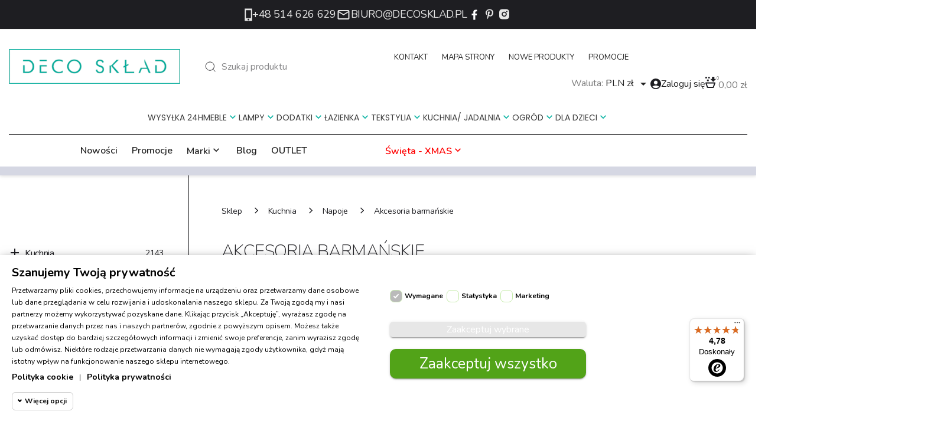

--- FILE ---
content_type: text/html; charset=utf-8
request_url: https://decosklad.pl/399-akcesoria-barmanskie
body_size: 61316
content:
<!doctype html>
<html lang="pl-PL">

  <head>
    
      
  <meta charset="utf-8">


  <meta http-equiv="x-ua-compatible" content="ie=edge">


<!-- Google Tag Manager -->
<script>(function(w,d,s,l,i){w[l]=w[l]||[];w[l].push({'gtm.start':
new Date().getTime(),event:'gtm.js'});var f=d.getElementsByTagName(s)[0],
j=d.createElement(s),dl=l!='dataLayer'?'&l='+l:'';j.async=true;j.src=
'https://www.googletagmanager.com/gtm.js?id='+i+dl;f.parentNode.insertBefore(j,f);
})(window,document,'script','dataLayer','GTM-TG3MK8H9');</script>
<!-- End Google Tag Manager -->  

<!-- Google Tag Manager -->
<script>(function(w,d,s,l,i){w[l]=w[l]||[];w[l].push({'gtm.start':
new Date().getTime(),event:'gtm.js'});var f=d.getElementsByTagName(s)[0],
j=d.createElement(s),dl=l!='dataLayer'?'&l='+l:'';j.async=true;j.src=
'https://www.googletagmanager.com/gtm.js?id='+i+dl;f.parentNode.insertBefore(j,f);
})(window,document,'script','dataLayer','GTM-TT7X962P');</script>
<!-- End Google Tag Manager -->



  <title>Akcesoria barmańskie - Deco Skład</title>
  
    
  
  <meta name="description" content="Akcesoria barmańskie– wszystko, czego potrzebujesz w jednym miejscu! ➤Znajdź idealny produkt i zamów już dziś! ⚡Dostawa prosto do domu!">
  <meta name="keywords" content="">
  
          <link rel="canonical" href="https://decosklad.pl/399-akcesoria-barmanskie">
      
    

  
      
  
  
    <script type="application/ld+json">
  {
    "@context": "https://schema.org",
    "@type": "Organization",
    "name" : "Decoskład Karolina Ratajczak",
    "url" : "https://decosklad.pl/",
          "logo": {
        "@type": "ImageObject",
        "url":"https://decosklad.pl/img/logo-1678360339.jpg"
      }
      }
</script>

<script type="application/ld+json">
  {
    "@context": "https://schema.org",
    "@type": "WebPage",
    "isPartOf": {
      "@type": "WebSite",
      "url":  "https://decosklad.pl/",
      "name": "Decoskład Karolina Ratajczak"
    },
    "name": "Akcesoria barmańskie",
    "url":  "https://decosklad.pl/399-akcesoria-barmanskie"
  }
</script>


  <script type="application/ld+json">
    {
      "@context": "https://schema.org",
      "@type": "BreadcrumbList",
      "itemListElement": [
                  {
            "@type": "ListItem",
            "position": 1,
            "name": "Strona główna",
            "item": "https://decosklad.pl/"
          },                  {
            "@type": "ListItem",
            "position": 2,
            "name": "Kuchnia",
            "item": "https://decosklad.pl/51-kuchnia"
          },                  {
            "@type": "ListItem",
            "position": 3,
            "name": "Napoje",
            "item": "https://decosklad.pl/142-napoje"
          },                  {
            "@type": "ListItem",
            "position": 4,
            "name": "Akcesoria barmańskie",
            "item": "https://decosklad.pl/399-akcesoria-barmanskie"
          }              ]
    }
  </script>
  
  
  
  <script type="application/ld+json">
  {
    "@context": "https://schema.org",
    "@type": "ItemList",
    "itemListElement": [
          {
        "@type": "ListItem",
        "position": 1,
        "name": "Korkociąg Alessandro M., Giallo e Nero, Alessi",
        "url": "https://decosklad.pl/kuchnia/30370-korkociag-alessandro-m-giallo-e-nero-alessi-8003299499960.html"
      },          {
        "@type": "ListItem",
        "position": 2,
        "name": "Korkociąg skrzydłowy Anna G., Delft, Alessi",
        "url": "https://decosklad.pl/kuchnia/30369-korkociag-skrzydlowy-anna-g-delft-alessi-8003299499977.html"
      },          {
        "@type": "ListItem",
        "position": 3,
        "name": "Miseczka barowa Baar, antyczny mosiądz, house Doctor",
        "url": "https://decosklad.pl/kuchnia/29199-miseczka-barowa-baar-antyczny-mosiadz-house-doctor-5707644890954.html"
      },          {
        "@type": "ListItem",
        "position": 4,
        "name": "Shaker dp koktajli Baar, antyczny mosiądz, House Doctor",
        "url": "https://decosklad.pl/kuchnia/29194-shaker-dp-koktajli-baar-antyczny-mosiadz-house-doctor-5707644891036.html"
      },          {
        "@type": "ListItem",
        "position": 5,
        "name": "Zestaw akcesorii barmańskich Baar, antyczny mosiądz, House Doctor",
        "url": "https://decosklad.pl/kuchnia/29193-zestaw-akcesorii-barmanskich-baar-antyczny-mosiadz-house-doctor-5707644891012.html"
      },          {
        "@type": "ListItem",
        "position": 6,
        "name": "Szczypce do lodu Baar, antyczny mosiądz, House Doctor",
        "url": "https://decosklad.pl/kuchnia/29192-szczypce-do-lodu-baar-antyczny-mosiadz-house-doctor-5707644890992.html"
      },          {
        "@type": "ListItem",
        "position": 7,
        "name": "Pojemnik do lodu Baar, antyczny mosiądz, House Doctor",
        "url": "https://decosklad.pl/kuchnia/29191-pojemnik-do-lodu-baar-antyczny-mosiadz-house-doctor-5707644890978.html"
      },          {
        "@type": "ListItem",
        "position": 8,
        "name": "Korkociąg skrzydłowy Anna G., Arborea, Alessi",
        "url": "https://decosklad.pl/kuchnia/29070-korkociag-skrzydlowy-anna-g-arborea-alessi-8003299489411.html"
      },          {
        "@type": "ListItem",
        "position": 9,
        "name": "Korkociąg skrzydłowy Anna G., Liquid, Alessi",
        "url": "https://decosklad.pl/kuchnia/29069-korkociag-skrzydlowy-anna-g-liquid-alessi-8003299489404.html"
      },          {
        "@type": "ListItem",
        "position": 10,
        "name": "Korkociąg skrzydłowy Anna G., Parade, Alessi",
        "url": "https://decosklad.pl/kuchnia/29068-korkociag-skrzydlowy-anna-g-parade-alessi-8003299489398.html"
      },          {
        "@type": "ListItem",
        "position": 11,
        "name": "Korkociąg Alessandro M., Arborea, Alessi",
        "url": "https://decosklad.pl/kuchnia/29067-korkociag-alessandro-m-arborea-alessi-8003299489381.html"
      },          {
        "@type": "ListItem",
        "position": 12,
        "name": "Korkociąg Alessandro M., Liquid, Alessi",
        "url": "https://decosklad.pl/kuchnia/29066-korkociag-alessandro-m-liquid-alessi-8003299489374.html"
      }        ]
  }
</script>

  
  
    
                
                            
        <link rel="next" href="https://decosklad.pl/399-akcesoria-barmanskie?page=2">  

  
    <meta property="og:title" content="Akcesoria barmańskie" />
    <meta property="og:description" content="Akcesoria barmańskie– wszystko, czego potrzebujesz w jednym miejscu! ➤Znajdź idealny produkt i zamów już dziś! ⚡Dostawa prosto do domu!" />
    <meta property="og:url" content="https://decosklad.pl/399-akcesoria-barmanskie" />
    <meta property="og:site_name" content="Decoskład Karolina Ratajczak" />
    <meta property="og:type" content="website" />    



  <meta name="viewport" content="width=device-width, initial-scale=1">



  <link rel="icon" type="image/vnd.microsoft.icon" href="https://decosklad.pl/img/favicon.ico?1678360339">
  <link rel="shortcut icon" type="image/x-icon" href="https://decosklad.pl/img/favicon.ico?1678360339">



<link rel="preconnect" href="https://fonts.googleapis.com">
<link rel="preconnect" href="https://fonts.gstatic.com" crossorigin>
<link href="https://fonts.googleapis.com/css2?family=Nunito:wght@200;300;400;500;600;700;800&display=swap" rel="stylesheet">
   
 <link rel="stylesheet" href="/themes/classic/assets/css/swiper.css" type="text/css" media="">
  <link rel="stylesheet" href="https://decosklad.pl/themes/classic/assets/cache/theme-628709384.css" type="text/css" media="all">




  <script src='https://www.google.com/recaptcha/api.js'></script>
 <script type="text/javascript" src="/themes/classic/assets/js/swiper.js" ></script>


  <script type="text/javascript">
        var blockwishlistController = "https:\/\/decosklad.pl\/module\/blockwishlist\/action";
        var controller = "category";
        var lggoogleanalytics_button_class = "";
        var lggoogleanalytics_button_id = "";
        var lggoogleanalytics_consent = false;
        var lggoogleanalytics_cookie = "";
        var lggoogleanalytics_link = "https:\/\/decosklad.pl\/module\/lggoogleanalytics\/gtag?token=85ab6a3784069eb7e4a4bde672f35bd1";
        var lggoogleanalytics_token = "85ab6a3784069eb7e4a4bde672f35bd1";
        var megacookie_consentmode = "1";
        var megacookie_minimizer = "1";
        var megacookies_ajax = "https:\/\/decosklad.pl\/module\/megacookies\/ajax?ajax=1";
        var megacookies_consents = "https:\/\/decosklad.pl\/module\/megacookies\/consent?consents=1";
        var megacookies_cookiefunctional = "PrestaShop|PHPSESSID|megacookies|";
        var megacookies_crawler = "0";
        var megacookies_psversion = "1.7";
        var megacookies_token = "c9f82db114ec2055e46550ad0738eb1da7499750";
        var mib_ascroll = 1;
        var mib_pause = 0;
        var mib_speed = 2000;
        var prestashop = {"cart":{"products":[],"totals":{"total":{"type":"total","label":"Razem","amount":0,"value":"0,00\u00a0z\u0142"},"total_including_tax":{"type":"total","label":"Suma (brutto)","amount":0,"value":"0,00\u00a0z\u0142"},"total_excluding_tax":{"type":"total","label":"Suma (netto)","amount":0,"value":"0,00\u00a0z\u0142"}},"subtotals":{"products":{"type":"products","label":"Produkty","amount":0,"value":"0,00\u00a0z\u0142"},"discounts":null,"shipping":{"type":"shipping","label":"Dostawa","amount":0,"value":""},"tax":null},"products_count":0,"summary_string":"0 sztuk","vouchers":{"allowed":1,"added":[]},"discounts":[],"minimalPurchase":0,"minimalPurchaseRequired":""},"currency":{"id":1,"name":"Z\u0142oty polski","iso_code":"PLN","iso_code_num":"985","sign":"z\u0142"},"customer":{"lastname":null,"firstname":null,"email":null,"birthday":null,"newsletter":null,"newsletter_date_add":null,"optin":null,"website":null,"company":null,"siret":null,"ape":null,"is_logged":false,"gender":{"type":null,"name":null},"addresses":[]},"language":{"name":"Polski (Polish)","iso_code":"pl","locale":"pl-PL","language_code":"pl","is_rtl":"0","date_format_lite":"Y-m-d","date_format_full":"Y-m-d H:i:s","id":1},"page":{"title":"","canonical":"https:\/\/decosklad.pl\/399-akcesoria-barmanskie","meta":{"title":"Akcesoria barma\u0144skie","description":"Akcesoria barma\u0144skie\u2013 wszystko, czego potrzebujesz w jednym miejscu! \u27a4Znajd\u017a idealny produkt i zam\u00f3w ju\u017c dzi\u015b! \u26a1Dostawa prosto do domu!","keywords":"","robots":"index"},"page_name":"category","body_classes":{"lang-pl":true,"lang-rtl":false,"country-PL":true,"currency-PLN":true,"layout-left-column":true,"page-category":true,"tax-display-enabled":true,"category-id-399":true,"category-Akcesoria barma\u0144skie":true,"category-id-parent-142":true,"category-depth-level-4":true},"admin_notifications":[]},"shop":{"name":"Decosk\u0142ad Karolina Ratajczak","logo":"https:\/\/decosklad.pl\/img\/logo-1678360339.jpg","stores_icon":"https:\/\/decosklad.pl\/img\/logo_stores.png","favicon":"https:\/\/decosklad.pl\/img\/favicon.ico"},"urls":{"base_url":"https:\/\/decosklad.pl\/","current_url":"https:\/\/decosklad.pl\/399-akcesoria-barmanskie","shop_domain_url":"https:\/\/decosklad.pl","img_ps_url":"https:\/\/decosklad.pl\/img\/","img_cat_url":"https:\/\/decosklad.pl\/img\/c\/","img_lang_url":"https:\/\/decosklad.pl\/img\/l\/","img_prod_url":"https:\/\/decosklad.pl\/img\/p\/","img_manu_url":"https:\/\/decosklad.pl\/img\/m\/","img_sup_url":"https:\/\/decosklad.pl\/img\/su\/","img_ship_url":"https:\/\/decosklad.pl\/img\/s\/","img_store_url":"https:\/\/decosklad.pl\/img\/st\/","img_col_url":"https:\/\/decosklad.pl\/img\/co\/","img_url":"https:\/\/decosklad.pl\/themes\/classic\/assets\/img\/","css_url":"https:\/\/decosklad.pl\/themes\/classic\/assets\/css\/","js_url":"https:\/\/decosklad.pl\/themes\/classic\/assets\/js\/","pic_url":"https:\/\/decosklad.pl\/upload\/","pages":{"address":"https:\/\/decosklad.pl\/adres","addresses":"https:\/\/decosklad.pl\/adresy","authentication":"https:\/\/decosklad.pl\/logowanie","cart":"https:\/\/decosklad.pl\/koszyk","category":"https:\/\/decosklad.pl\/index.php?controller=category","cms":"https:\/\/decosklad.pl\/index.php?controller=cms","contact":"https:\/\/decosklad.pl\/kontakt","discount":"https:\/\/decosklad.pl\/rabaty","guest_tracking":"https:\/\/decosklad.pl\/sledzenie-zamowienia-gosc","history":"https:\/\/decosklad.pl\/historia-zamowien","identity":"https:\/\/decosklad.pl\/dane-osobiste","index":"https:\/\/decosklad.pl\/","my_account":"https:\/\/decosklad.pl\/moje-konto","order_confirmation":"https:\/\/decosklad.pl\/potwierdzenie-zamowienia","order_detail":"https:\/\/decosklad.pl\/index.php?controller=order-detail","order_follow":"https:\/\/decosklad.pl\/sledzenie-zamowienia","order":"https:\/\/decosklad.pl\/zamowienie","order_return":"https:\/\/decosklad.pl\/index.php?controller=order-return","order_slip":"https:\/\/decosklad.pl\/pokwitowania","pagenotfound":"https:\/\/decosklad.pl\/nie-znaleziono-strony","password":"https:\/\/decosklad.pl\/odzyskiwanie-hasla","pdf_invoice":"https:\/\/decosklad.pl\/index.php?controller=pdf-invoice","pdf_order_return":"https:\/\/decosklad.pl\/index.php?controller=pdf-order-return","pdf_order_slip":"https:\/\/decosklad.pl\/index.php?controller=pdf-order-slip","prices_drop":"https:\/\/decosklad.pl\/promocje","product":"https:\/\/decosklad.pl\/index.php?controller=product","search":"https:\/\/decosklad.pl\/szukaj","sitemap":"https:\/\/decosklad.pl\/mapa-strony","stores":"https:\/\/decosklad.pl\/index.php?controller=stores","supplier":"https:\/\/decosklad.pl\/dostawcy","register":"https:\/\/decosklad.pl\/logowanie?create_account=1","order_login":"https:\/\/decosklad.pl\/zamowienie?login=1"},"alternative_langs":[],"theme_assets":"\/themes\/classic\/assets\/","actions":{"logout":"https:\/\/decosklad.pl\/?mylogout="},"no_picture_image":{"bySize":{"small_default":{"url":"https:\/\/decosklad.pl\/img\/p\/pl-default-small_default.jpg","width":98,"height":98},"cart_default":{"url":"https:\/\/decosklad.pl\/img\/p\/pl-default-cart_default.jpg","width":125,"height":125},"home_default":{"url":"https:\/\/decosklad.pl\/img\/p\/pl-default-home_default.jpg","width":250,"height":250},"custom_miniature":{"url":"https:\/\/decosklad.pl\/img\/p\/pl-default-custom_miniature.jpg","width":400,"height":400},"medium_default":{"url":"https:\/\/decosklad.pl\/img\/p\/pl-default-medium_default.jpg","width":452,"height":452},"large_default":{"url":"https:\/\/decosklad.pl\/img\/p\/pl-default-large_default.jpg","width":800,"height":800}},"small":{"url":"https:\/\/decosklad.pl\/img\/p\/pl-default-small_default.jpg","width":98,"height":98},"medium":{"url":"https:\/\/decosklad.pl\/img\/p\/pl-default-custom_miniature.jpg","width":400,"height":400},"large":{"url":"https:\/\/decosklad.pl\/img\/p\/pl-default-large_default.jpg","width":800,"height":800},"legend":""}},"configuration":{"display_taxes_label":true,"display_prices_tax_incl":true,"is_catalog":false,"show_prices":true,"opt_in":{"partner":true},"quantity_discount":{"type":"discount","label":"Rabat Jednostkowy"},"voucher_enabled":1,"return_enabled":0},"field_required":[],"breadcrumb":{"links":[{"title":"Strona g\u0142\u00f3wna","url":"https:\/\/decosklad.pl\/"},{"title":"Kuchnia","url":"https:\/\/decosklad.pl\/51-kuchnia"},{"title":"Napoje","url":"https:\/\/decosklad.pl\/142-napoje"},{"title":"Akcesoria barma\u0144skie","url":"https:\/\/decosklad.pl\/399-akcesoria-barmanskie"}],"count":4},"link":{"protocol_link":"https:\/\/","protocol_content":"https:\/\/"},"time":1770067739,"static_token":"54c06ec304b66390595f719eed5ecbd1","token":"b553a43f80e529df73fd38164158f435","debug":false};
        var prestashopFacebookAjaxController = "https:\/\/decosklad.pl\/module\/ps_facebook\/Ajax";
        var productsAlreadyTagged = [];
        var psemailsubscription_subscription = "https:\/\/decosklad.pl\/module\/ps_emailsubscription\/subscription";
        var psr_icon_color = "#F19D76";
        var removeFromWishlistUrl = "https:\/\/decosklad.pl\/module\/blockwishlist\/action?action=deleteProductFromWishlist";
        var trustedshopseasyintegration_css = "https:\/\/decosklad.pl\/modules\/trustedshopseasyintegration\/views\/css\/front\/front.1.0.5.css";
        var wishlistAddProductToCartUrl = "https:\/\/decosklad.pl\/module\/blockwishlist\/action?action=addProductToCart";
        var wishlistUrl = "https:\/\/decosklad.pl\/module\/blockwishlist\/view";
      </script>



  <meta name="google-site-verification" content="oNQW67-29acB9aX1ITtJWFSHtqhPngBpxl3p11RuIfc" /><!-- Global site tag (gtag.js) - Google Analytics -->
<script type="text/javascript" async src="https://www.googletagmanager.com/gtag/js?id=G-ZJGXNKTV4M"></script>
<script type="text/javascript">
  window.dataLayer = window.dataLayer || [];
  function gtag(){dataLayer.push(arguments);}
    gtag('js', new Date());
  gtag('config', 'G-ZJGXNKTV4M');
</script>
<script>
    
    !function(d,m,e,v,n,t,s){d['WphTrackObject'] = n;
        d[n] = window[n] || function() {(d[n].queue=d[n].queue||[]).push(arguments)},
            d[n].l = 1 * new Date(), t=m.createElement(e), s=m.getElementsByTagName(e)[0],
            t.async=1;t.src=v;s.parentNode.insertBefore(t,s)}(window,document,'script',
        'https://pixel.wp.pl/w/tr.js', 'wph');
    
    wph('init', '869494E-41B-9552');



    

    window.wphGetCookie = function(name) {
        var match = document.cookie.match(new RegExp('(^| )' + name + '=([^;]+)'));
        if (match) return match[2];
    };

    window.wphDecodeObject = function (x) {
        return (decodeURI(x) !== decodeURIComponent(x));
    };

    var wphAddToCartLimit = 55;
    var wphCurrentATC = 0;

    window.wphRunAddToCart = function(r) {
        var wph_obj_cart = wphGetCookie('wp_add_to_cart');

        if( wph_obj_cart === undefined ) {

            if(r != 'reload' && wphCurrentATC != wphAddToCartLimit) {
                wphCurrentATC = wphCurrentATC + 1;
                setTimeout(wphRunAddToCart, 500);
            }

            return false;
        } else {
            setTimeout(wphRunAddToCart, 500);
        }

        if( wph_obj_cart !== undefined && wphDecodeObject( wph_obj_cart ) ) {

            wph_obj_cart = JSON.parse( decodeURIComponent( wph_obj_cart.replace(/\+/g, ' ') ) );

            wph('track', 'AddToCart', {
                contents: [wph_obj_cart]
            });

            document.cookie = "wp_add_to_cart= ; expires = Thu, 01 Jan 1970 00:00:00 GMT; path = /";
        }
    };

    window.wphBindEvents = function() {
        var wphQueryList = '#layer_cart, #blockcart-modal';

        const config = { attributes: true, childList: true, subtree: true };

        const callback = function(mutationsList, observer) {
            for(const mutation of mutationsList) {
                if (mutation.target.id && wphQueryList.search(mutation.target.id) != -1) {
                    setTimeout(wphRunAddToCart, 500);
                    return true;
                }
            }
        };

        const observer = new MutationObserver(callback);

        observer.observe(document.body, config);

    }

    window.wphCheckjQuery = function() {
        if( window.jQuery ) {
            wphBindEvents();
        } else {
            setTimeout(wphCheckjQuery, 500);
        }
    };

    window.onload = wphCheckjQuery;

    wphRunAddToCart('reload');
    

</script><!-- START OF DOOFINDER SCRIPT -->
  <script>
    const dfLayerOptions = {
      installationId: "a4ae09d4-2af7-4fc6-ae19-14de958266b5",
      zone: "eu1",
      language: "pl",
      currency: "PLN"
    };
    (function (l, a, y, e, r, s) {
      r = l.createElement(a); r.onload = e; r.async = 1; r.src = y;
      s = l.getElementsByTagName(a)[0]; s.parentNode.insertBefore(r, s);
    })(document, 'script', 'https://cdn.doofinder.com/livelayer/1/js/loader.min.js', function () {
      doofinderLoader.load(dfLayerOptions);
    });

    document.addEventListener('doofinder.cart.add', function(event) {

      const checkIfCartItemHasVariation = (cartObject) => {
        return (cartObject.item_id === cartObject.grouping_id) ? false : true;
      };

      /**
      * Returns only ID from string
      */
      const sanitizeVariationID = (variationID) => {
        return variationID.replace(/\D/g, "")
      };

      doofinderManageCart({
        cartURL          : "https://decosklad.pl/koszyk",  /* required for prestashop 1.7, in previous versions it will be empty. */
        cartToken        : "54c06ec304b66390595f719eed5ecbd1",
        productID        : checkIfCartItemHasVariation(event.detail) ? event.detail.grouping_id : event.detail.item_id,
        customizationID  : checkIfCartItemHasVariation(event.detail) ? sanitizeVariationID(event.detail.item_id) : 0,   /* If there are no combinations, the value will be 0 */
        cuantity         : event.detail.amount,
      });
    });
  </script>
<!-- END OF DOOFINDER SCRIPT -->

	<script>(function (w, d, s, i, dl){w._ceneo = w._ceneo || function () {
            w._ceneo.e = w._ceneo.e || []; w._ceneo.e.push(arguments); };
			w._ceneo.e = w._ceneo.e || [];
			dl = dl === undefined ? "dataLayer" : dl;
			const f = d.getElementsByTagName(s)[0], j = d.createElement(s);
			j.defer = true;
			j.src = "https://ssl.ceneo.pl/ct/v5/script.js?accountGuid=" + i +
				"&t=" + Date.now() + (dl ? "&dl=" + dl : '');
			f.parentNode.insertBefore(j, f);
	})(window, document, "script", "7eccb465-bc55-460c-9fb1-bf2bfdbaa716");
	</script>

<style>
  :root {
    --x13gpsr-color-link: #0ab3a3;
    --x13gpsr-color-tab: #24b9d7;
  }
</style><script>
/*
 * Copyright since 2007 PrestaShop SA and Contributors
 * PrestaShop is an International Registered Trademark & Property of PrestaShop SA
 *
 * NOTICE OF LICENSE
 *
 * This source file is subject to the Open Software License (OSL 3.0)
 * that is bundled with this package in the file LICENSE.md.
 * It is also available through the world-wide-web at this URL:
 * https://opensource.org/licenses/OSL-3.0
 * If you did not receive a copy of the license and are unable to
 * obtain it through the world-wide-web, please send an email
 * to license@prestashop.com so we can send you a copy immediately.
 *
 * DISCLAIMER
 *
 * Do not edit or add to this file if you wish to upgrade PrestaShop to newer
 * versions in the future. If you wish to customize PrestaShop for your
 * needs please refer to https://devdocs.prestashop.com/ for more information.
 *
 * @author    PrestaShop SA and Contributors <contact@prestashop.com>
 * @copyright Since 2007 PrestaShop SA and Contributors
 * @license   https://opensource.org/licenses/OSL-3.0 Open Software License (OSL 3.0)
 */

function getMegaCookieWorker(name) {
  name = name + '=';
  var decodedCookie = decodeURIComponent(document.cookie);
  var cookies = decodedCookie.split(';');
  for (var i = 0; i < cookies.length; i++) {
    var cookie = cookies[i].trim();
    if (cookie.indexOf(name) == 0) {
      return cookie.substring(name.length, cookie.length);
    }
  }
}
document.megacookies=getMegaCookieWorker('megacookies');
var megacookies_functional = megacookies_cookiefunctional;
if (document.megacookies==undefined){ document.megacookies=megacookies_functional;}
var cookie_setter = document.__lookupSetter__('cookie');
var cookie_getter = document.__lookupGetter__('cookie');
var cookietest_statistics=0;
var cookietest_marketing=0;

    Object.defineProperty(document, "cookie", {
      get: function(){ 
      	var meganames=Array('max-age','domain','path','expires');
		var megacookie = document.megacookies.split(/,|\|/);
		var cookies = cookie_getter.apply(this, arguments);
		var cookies = cookies.split(";");
		var all_cookies = '';

		for (var i = 0; i < cookies.length; i++) {
		    var cookie_name  = cookies[i].split("=")[0];
			var savedcookie=0;
			for (a = 0; a < megacookie.length; a++) {
				if(savedcookie!=1){
					var stringToGoIntoTheRegex = megacookie[a];
					if (stringToGoIntoTheRegex){
						var regex = new RegExp(stringToGoIntoTheRegex, "gi");
						var res = cookie_name.match(regex);
						if(res!=null){ 
							savedcookie=1;
							all_cookies = all_cookies + cookies[i] + ";";
							if (cookies[i+1]!=undefined){
								if(meganames.includes(cookies[i+1].split("=")[0].trim())){ all_cookies = all_cookies + cookies[i+1] + ";";} 
							}
							if (cookies[i+2]!=undefined){
								if(meganames.includes(cookies[i+2].split("=")[0].trim())){ all_cookies = all_cookies + cookies[i+2] + ";";} 
							}
						};
					}
				}
			} 
		}
        return all_cookies;
      },
      set: function(val) {
      	var meganames=Array('max-age','domain','path','expires');
		var megacookie = document.megacookies.split(/,|\|/);
		cookies1 = arguments[0];
		var cookies = cookies1.split(";");
		var all_cookies = '';
		for (var i = 0; i < cookies.length; i++) {
		    var cookie_name  = cookies[i].split("=")[0];
			var savedcookie=0;
			for (a = 0; a < megacookie.length; a++) {
				if(savedcookie!=1){
					var stringToGoIntoTheRegex = megacookie[a];
					if (stringToGoIntoTheRegex){
						var regex = new RegExp(stringToGoIntoTheRegex, "gi");
						var res = cookie_name.match(regex);
						if(res!=null){ 
							savedcookie=1;
							all_cookies = all_cookies + cookies[i] + ";";
							if (cookies[i+1]!=undefined){
								if(meganames.includes(cookies[i+1].split("=")[0].trim())){ all_cookies = all_cookies + cookies[i+1] + ";";} 
							}
							if (cookies[i+2]!=undefined){
								if(meganames.includes(cookies[i+2].split("=")[0].trim())){ all_cookies = all_cookies + cookies[i+2] + ";";} 
							}
						};
					}
				}
				
			} 
		} 
		arguments[0]=all_cookies;
		if (arguments[0]){ return cookie_setter.apply(this, arguments); }
      }
    });




window.dataLayer = window.dataLayer || [];
    function gtag() {
        window.dataLayer.push(arguments);
    }
    gtag('consent', 'default', {
        'ad_storage': 'denied',
        'analytics_storage': 'denied',
        'functionality_storage': 'denied',
        'personalization_storage': 'denied',
        'security_storage': 'denied',
        'ad_personalization': 'denied',
        'ad_user_data': 'denied',
        'wait_for_update': 1000
    });
    gtag('set', 'url_passthrough', false);
    gtag('set', 'ads_data_redaction', true);
</script>



  <!-- Begin eTrusted bootstrap tag -->
<!-- End eTrusted bootstrap tag -->
<script
  async
  data-desktop-y-offset="20"
  data-mobile-y-offset="0"
  data-desktop-disable-reviews="false"
  data-desktop-enable-custom="false"
  data-desktop-position="right"
  data-desktop-custom-width="156"
  data-desktop-enable-fadeout="false"
  data-disable-mobile="false"
  data-disable-trustbadge="false"
  data-mobile-custom-width="156"
  data-mobile-disable-reviews="false"
  data-mobile-enable-custom="false"
  data-mobile-position="right"
  charset="UTF-8"
  src="//widgets.trustedshops.com/js/X901C9FEE54F263071AD409618CC293E8.js">
</script>
<script src="https://www.google.com/recaptcha/api.js"></script>

    
    
    
    <script type='application/ld+json'>
    {
    "@context": "http://www.schema.org",
    "@type": "LocalBusiness",
    "name": "Decoskład",
    "legalName":"Decoskład Karolina Ratajczak",
    "url": "https://decosklad.pl/",
    "image": "https://decosklad.pl/img/logo-1678360339.jpg",
    "logo": "https://decosklad.pl/img/logo-1678360339.jpg",
    "telephone": "514626629",
    "email": "biuro@decosklad.pl",
    "vatID": "7822230818",
    "address": [
    {
    "type": "PostalAddress",  
    "addressLocality": "Poznań",
    "postalCode": "60-692",
    "streetAddress": "Obornicka 287",
    "addressRegion": "wielkopolskie",
    "addressCountry": "PL"
    }
    ]
    }
    </script>

    
  </head>

  <body id="category" class="lang-pl country-pl currency-pln layout-left-column page-category tax-display-enabled category-id-399 category-akcesoria-barmanskie category-id-parent-142 category-depth-level-4">

  <!-- Google Tag Manager (noscript) -->
<noscript><iframe src="https://www.googletagmanager.com/ns.html?id=GTM-TG3MK8H9"
height="0" width="0" style="display:none;visibility:hidden"></iframe></noscript>
<!-- End Google Tag Manager (noscript) -->

<!-- Google Tag Manager (noscript) -->
<noscript><iframe src="https://www.googletagmanager.com/ns.html?id=GTM-TT7X962P"
height="0" width="0" style="display:none;visibility:hidden"></iframe></noscript>
<!-- End Google Tag Manager (noscript) -->

    
      
    

    <main>
      
              

      <header id="header">
        
          
  <div class="header-banner">
    
  </div>



  <nav class="header-nav">
            
                
                    
                
                                
                    
                    
                    
                    
                    
                    
                
                    

                    
                    
                    
                
                
                    
    
                
                
                
                                                                                                                                                                                            

                
                            

        
        
        
        
                    
                                        
    
                
        
                <div class="bar-info"><a href="tel:+48 514 626 629" class="tel d-center">
<div class="svg"><svg width="13" height="22" viewbox="0 0 13 22" fill="none" xmlns="http://www.w3.org/2000/svg"> <path d="M12.75 0.458252H0.291626V21.5416H12.75V0.458252ZM6.52079 20.5833C5.72538 20.5833 5.08329 19.9412 5.08329 19.1458C5.08329 18.3503 5.72538 17.7083 6.52079 17.7083C7.31621 17.7083 7.95829 18.3503 7.95829 19.1458C7.95829 19.9412 7.31621 20.5833 6.52079 20.5833ZM10.8333 16.7499H2.20829V3.33325H10.8333V16.7499Z" fill="#E5E5E5"></path> </svg></div>
<span>+48 514 626 629</span> </a> <a href="/cdn-cgi/l/email-protection#eeaca7bbbca1aeaaabada1bda5a2afaac0bea2" class="mail d-center">
<div class="svg"><svg width="25" height="24" viewbox="0 0 25 24" fill="none" xmlns="http://www.w3.org/2000/svg"> <path d="M22.5 6C22.5 4.9 21.6 4 20.5 4H4.5C3.4 4 2.5 4.9 2.5 6V18C2.5 19.1 3.4 20 4.5 20H20.5C21.6 20 22.5 19.1 22.5 18V6ZM20.5 6L12.5 11L4.5 6H20.5ZM20.5 18H4.5V8L12.5 13L20.5 8V18Z" fill="#E5E5E5"></path> </svg></div>
<span><span class="__cf_email__" data-cfemail="c2808b97908d828687818d91898e8386ec928e">[email&#160;protected]</span></span> </a>
<div class="socials d-center"><a href="https://www.facebook.com/Deco-Sk%C5%82ad-338945609955389/"><svg width="25" height="25" viewbox="0 0 25 25" fill="none" xmlns="http://www.w3.org/2000/svg"> <path d="M15.9102 14.0625L16.3769 10.9859H13.4589V8.98939C13.4589 8.1477 13.8665 7.32725 15.1734 7.32725H16.5V4.70785C16.5 4.70785 15.2961 4.5 14.1451 4.5C11.742 4.5 10.1712 5.97355 10.1712 8.64109V10.9859H7.5V14.0625H10.1712V21.5H13.4589V14.0625H15.9102Z" fill="white"></path> </svg> </a> <a href="https://pl.pinterest.com/decosklad/"><svg width="25" height="25" viewbox="0 0 25 25" fill="none" xmlns="http://www.w3.org/2000/svg"> <path d="M6.00006 9.59808C6.00006 8.8631 6.12854 8.16874 6.38172 7.52068C6.62362 6.89122 6.98301 6.3135 7.44074 5.81831C7.89754 5.32963 8.42027 4.90705 8.99384 4.5628C9.58231 4.20679 10.2194 3.9382 10.8851 3.76547C11.5589 3.58854 12.2527 3.49932 12.9493 3.5C14.0253 3.5 15.0267 3.72768 15.9554 4.18114C16.8719 4.62633 17.652 5.30954 18.2142 6.15935C18.7942 7.02376 19.0824 8.00153 19.0824 9.09172C19.0824 9.74546 19.0181 10.385 18.8868 11.0104C18.7579 11.6355 18.5529 12.2424 18.2765 12.8176C18.0131 13.3745 17.6686 13.8893 17.2543 14.3452C16.838 14.7939 16.3338 15.1522 15.773 15.3976C15.1643 15.6644 14.5057 15.7987 13.8411 15.7916C13.3792 15.7916 12.9181 15.6829 12.4628 15.4647C12.0074 15.2474 11.6806 14.9489 11.4841 14.5663C11.4151 14.8318 11.3206 15.2153 11.195 15.7169C11.0741 16.2176 10.9928 16.5407 10.9569 16.6872C10.9191 16.8326 10.8492 17.0754 10.7472 17.4118C10.678 17.6605 10.5893 17.9035 10.4817 18.1382L10.1568 18.775C10.0162 19.0482 9.85911 19.3126 9.68631 19.5666C9.51531 19.8141 9.3037 20.1098 9.05146 20.4499L8.9107 20.5L8.81718 20.398C8.71609 19.3276 8.66413 18.6871 8.66413 18.4755C8.66413 17.8492 8.73876 17.1463 8.88614 16.366C9.03068 15.5866 9.2593 14.6069 9.56633 13.4289C9.87336 12.2518 10.0491 11.5593 10.0963 11.3543C9.87997 10.9131 9.77038 10.3368 9.77038 9.62832C9.77038 9.06244 9.94704 8.53246 10.3013 8.03365C10.6565 7.53674 11.1053 7.28828 11.6494 7.28828C12.066 7.28828 12.3891 7.4262 12.6206 7.703C12.853 7.97886 12.9663 8.32651 12.9663 8.75068C12.9663 9.20036 12.8171 9.85127 12.5166 10.7024C12.2162 11.5546 12.067 12.1904 12.067 12.6126C12.067 13.0406 12.22 13.3986 12.5261 13.6792C12.8282 13.9599 13.2276 14.1121 13.6399 14.1034C14.014 14.1034 14.3607 14.0184 14.6829 13.8474C15 13.6814 15.2745 13.4444 15.4849 13.1549C15.9433 12.526 16.2701 11.8111 16.4457 11.0529C16.5364 10.6543 16.6063 10.2754 16.6497 9.91929C16.696 9.56124 16.7159 9.22304 16.7159 8.90184C16.7159 7.72379 16.3418 6.80553 15.5983 6.14802C14.851 5.4905 13.878 5.16363 12.681 5.16363C11.3197 5.16363 10.1813 5.60387 9.26969 6.48717C8.3571 7.36763 7.89798 8.48711 7.89798 9.84465C7.89798 10.1441 7.94332 10.4332 8.02929 10.7128C8.11337 10.9915 8.20501 11.2135 8.3042 11.3779C8.40245 11.5395 8.49503 11.6972 8.57911 11.8427C8.66413 11.9882 8.70853 12.0921 8.70853 12.1545C8.70853 12.3453 8.65846 12.5938 8.55738 12.9008C8.45252 13.2078 8.32876 13.3609 8.1795 13.3609C8.16533 13.3609 8.10676 13.3505 8.00473 13.3287C7.65137 13.2232 7.33226 13.026 7.07986 12.7572C6.81198 12.4785 6.60057 12.1507 6.4573 11.7917C6.31444 11.434 6.20317 11.0645 6.12476 10.6873C6.04005 10.3305 5.99819 9.96483 6.00006 9.59808Z" fill="#E5E5E5"></path> </svg> </a> <a href="https://www.instagram.com/decosklad/?hl=pl"><svg width="25" height="25" viewbox="0 0 25 25" fill="none" xmlns="http://www.w3.org/2000/svg"> <path d="M12.5 3.5C14.8095 3.5 15.0976 3.5085 16.0037 3.551C16.9089 3.5935 17.5252 3.73545 18.0675 3.94625C18.6285 4.16215 19.1011 4.45455 19.5737 4.9263C20.0059 5.35121 20.3404 5.8652 20.5538 6.4325C20.7637 6.97395 20.9065 7.59105 20.949 8.4963C20.989 9.4024 21 9.69055 21 12C21 14.3095 20.9915 14.5976 20.949 15.5037C20.9065 16.4089 20.7637 17.0252 20.5538 17.5675C20.341 18.1351 20.0065 18.6492 19.5737 19.0737C19.1487 19.5058 18.6347 19.8402 18.0675 20.0538C17.526 20.2637 16.9089 20.4065 16.0037 20.449C15.0976 20.489 14.8095 20.5 12.5 20.5C10.1906 20.5 9.9024 20.4915 8.9963 20.449C8.09105 20.4065 7.4748 20.2637 6.9325 20.0538C6.36498 19.8408 5.8509 19.5063 5.4263 19.0737C4.994 18.6489 4.65954 18.1348 4.44625 17.5675C4.23545 17.026 4.0935 16.4089 4.051 15.5037C4.01105 14.5976 4 14.3095 4 12C4 9.69055 4.0085 9.4024 4.051 8.4963C4.0935 7.5902 4.23545 6.9748 4.44625 6.4325C4.65895 5.86485 4.99348 5.35072 5.4263 4.9263C5.85102 4.49385 6.36506 4.15937 6.9325 3.94625C7.4748 3.73545 8.0902 3.5935 8.9963 3.551C9.9024 3.51105 10.1906 3.5 12.5 3.5ZM12.5 7.75C11.3728 7.75 10.2918 8.19777 9.4948 8.9948C8.69777 9.79183 8.25 10.8728 8.25 12C8.25 13.1272 8.69777 14.2082 9.4948 15.0052C10.2918 15.8022 11.3728 16.25 12.5 16.25C13.6272 16.25 14.7082 15.8022 15.5052 15.0052C16.3022 14.2082 16.75 13.1272 16.75 12C16.75 10.8728 16.3022 9.79183 15.5052 8.9948C14.7082 8.19777 13.6272 7.75 12.5 7.75ZM18.025 7.5375C18.025 7.25571 17.9131 6.98546 17.7138 6.7862C17.5145 6.58694 17.2443 6.475 16.9625 6.475C16.6807 6.475 16.4105 6.58694 16.2112 6.7862C16.0119 6.98546 15.9 7.25571 15.9 7.5375C15.9 7.81929 16.0119 8.08954 16.2112 8.2888C16.4105 8.48806 16.6807 8.6 16.9625 8.6C17.2443 8.6 17.5145 8.48806 17.7138 8.2888C17.9131 8.08954 18.025 7.81929 18.025 7.5375ZM12.5 9.45C13.1763 9.45 13.8249 9.71866 14.3031 10.1969C14.7813 10.6751 15.05 11.3237 15.05 12C15.05 12.6763 14.7813 13.3249 14.3031 13.8031C13.8249 14.2813 13.1763 14.55 12.5 14.55C11.8237 14.55 11.1751 14.2813 10.6969 13.8031C10.2187 13.3249 9.95 12.6763 9.95 12C9.95 11.3237 10.2187 10.6751 10.6969 10.1969C11.1751 9.71866 11.8237 9.45 12.5 9.45Z" fill="#E5E5E5"></path> </svg> </a></div>
</div>
    
            

    
    <div class="container">
      <div class="row">
                <div class="hidden-md-up text-sm-center mobile">
                    <div class="float-xs-right cus-cart" id="_mobile_cart"></div>
          <div class="float-xs-right" id="_mobile_user_info"></div>
          <div class="top-logo" id="_mobile_logo"></div>
          <div class="clearfix"></div>
        </div>
      </div>
    </div>
  </nav>


          
                  

  <div class="header-top">
    <div class="container cus-con">
      <div class="row">
        <div class="col-md-3 hidden-sm-down" id="_desktop_logo">
                                    
  <a href="https://decosklad.pl/">
    <img
      class="logo img-fluid"
      src="https://decosklad.pl/img/logo-1678360339.jpg"
      alt="Decoskład Karolina Ratajczak"
      width="360"
      height="73">
  </a>

                              </div>
        <div class="header-top-right col-xs-12 col-md-3 position-static cus-search">
          
          <div id="search_widget" class="search-widgets" data-search-controller-url="//decosklad.pl/szukaj">
  <form method="get" action="//decosklad.pl/szukaj">
    <input type="hidden" name="controller" value="search">
        <svg class="search-svg" width="18" height="18" viewBox="0 0 18 18" fill="none" xmlns="http://www.w3.org/2000/svg">
<path d="M8.38688 15.223C12.3144 15.223 15.4984 12.0391 15.4984 8.11149C15.4984 4.18392 12.3144 1 8.38688 1C4.45931 1 1.27539 4.18392 1.27539 8.11149C1.27539 12.0391 4.45931 15.223 8.38688 15.223Z" stroke="#1E1E22" stroke-linecap="round" stroke-linejoin="round"/>
<path d="M17.2756 16.9999L13.4087 13.1331" stroke="#1E1E22" stroke-linecap="round" stroke-linejoin="round"/>
</svg>

    <input type="text" name="s" value="" placeholder="Szukaj produktu" aria-label="Szukaj">
      </form>
</div>

        </div>

        <div class="header-top-right col-xs-6 col-md-6 position-static">

                                  
      <style>
        #desktop_bonmm_1  {
                        }

        #top-menu-1[data-bonmm-depth="0"] > li > a, .bonmm-title, .bonmm-mobile-button {
                                }

        #top-menu-1[data-bonmm-depth="0"] .collapse-icons i {
                  }

        .bonmmenu .dropdown-submenu,
        #top-menu-1[data-bonmm-depth="0"] > li > a {
          text-transform: unset;
        }

        #desktop_bonmm_1 .burger-lines span, 
        #mobile_bonmm_1 .burger-lines span {
                  background-color: #3a3a3a;
                }

        #desktop_bonmm_1 .bonmm-title:hover .burger-lines span {
                }

        #desktop_bonmm_1 .bonmm-title:hover span {
                }

        #top-menu-1[data-bonmm-depth="0"] > li > a:hover {
                }

        #top-menu-1 .bonmm-top-menu a.dropdown-submenu:hover {
                }

        #top-menu-1 .popover  {
                }

        #top-menu-1 .bonmm-top-menu a.dropdown-submenu {
                                }

        #top-menu-1 .bonmm-top-menu a:not(.dropdown-submenu) {
                        }

        #top-menu-1 .bonmm-top-menu a:hover {
                }

        #top-menu-1 .bonmm-top-menu[data-bonmm-depth="2"] a {
                }

        @media (max-width: 1200px) {
                  }

        #mobile_bonmm_1  .bonmm-top-menu {
                  background-color: white;
                }

        #mobile_bonmm_1  .bonmm-top-menu li a, 
        #mobile_bonmm_1  .bonmm-top-menu li a.dropdown-submenu,
        #mobile_bonmm_1  .bonmm-top-menu li a:not(.dropdown-submenu) {
                  color: #3a3a3a;
                }

        /* hover effects */
              </style>
                        

<div class="menu-main-wrapper">
                                      

                <div
          class="bonmmenu direction-horizontal sub-direction-horizontal popup_content_width d-none d-lg-block hidden-md-down" id="desktop_bonmm_1">
                    
                                    <ul
                class="bonmm-top-menu right_alignment full   "
                 id="top-menu-1"                                 data-bonmm-depth="0">
                                  <li class="link  "
                    id="lnk-kontakt">
                                                            <a
                      class="dropdown-item  "
                      href="/kontakt" data-bonmm-depth="0"
                      >

                                                                                        Kontakt
                                          </a>
                                      </li>
                                  <li class="link  "
                    id="lnk-mapa-strony">
                                                            <a
                      class="dropdown-item  "
                      href="/mapa-strony" data-bonmm-depth="0"
                      >

                                                                                        Mapa strony
                                          </a>
                                      </li>
                                  <li class="link  "
                    id="lnk-nowe-produkty">
                                                            <a
                      class="dropdown-item  "
                      href="/nowe-produkty" data-bonmm-depth="0"
                      >

                                                                                        Nowe produkty
                                          </a>
                                      </li>
                                  <li class="link  "
                    id="lnk-promocje">
                                                            <a
                      class="dropdown-item  "
                      href="/promocje" data-bonmm-depth="0"
                      >

                                                                                        Promocje
                                          </a>
                                      </li>
                                                              </ul>
                              
        </div>
                                        
                                <div id="mobile_bonmm_1" class="bonmm-mobile d-lg-none hidden-lg-up" data-id="1" data-bonmm-mobile="992">
          <div class="bonmm-mobile-button">
            <div class="burger-lines">
              <span></span><span></span><span></span>
            </div>
          </div>
        </div>
                                          </div>
 
          <div class="d-center cus-nav-1">
          <div id="_desktop_currency_selector">
  <div class="currency-selector dropdown js-dropdown">
    <span id="currency-selector-label">Waluta:</span>
    <button data-toggle="dropdown" class="hidden-sm-down btn-unstyle" aria-haspopup="true" aria-expanded="false" aria-label="Lista rozwijana walut">
      <span class="expand-more _gray-darker">PLN zł</span>
      <i class="material-icons expand-more">&#xE5C5;</i>
    </button>
    <ul class="dropdown-menu hidden-sm-down" aria-labelledby="currency-selector-label">
              <li >
          <a title="Korona czeska" rel="nofollow" href="https://decosklad.pl/399-akcesoria-barmanskie?SubmitCurrency=1&amp;id_currency=4" class="dropdown-item">CZK Kč</a>
        </li>
              <li  class="current" >
          <a title="Złoty polski" rel="nofollow" href="https://decosklad.pl/399-akcesoria-barmanskie?SubmitCurrency=1&amp;id_currency=1" class="dropdown-item">PLN zł</a>
        </li>
          </ul>
    <select class="link hidden-md-up" aria-labelledby="currency-selector-label">
              <option value="https://decosklad.pl/399-akcesoria-barmanskie?SubmitCurrency=1&amp;id_currency=4">CZK Kč</option>
              <option value="https://decosklad.pl/399-akcesoria-barmanskie?SubmitCurrency=1&amp;id_currency=1" selected="selected">PLN zł</option>
          </select>
  </div>
</div>
<div id="_desktop_user_info">
  <div class="user-info">
          <a class="d-center" href="https://decosklad.pl/moje-konto" title="Zaloguj się do swojego konta klienta"
        rel="nofollow">
        
        <svg width="18" height="18" viewBox="0 0 18 18" fill="none" xmlns="http://www.w3.org/2000/svg">
          <path
            d="M9 0C4.032 0 0 4.032 0 9C0 13.968 4.032 18 9 18C13.968 18 18 13.968 18 9C18 4.032 13.968 0 9 0ZM9 3.6C10.737 3.6 12.15 5.013 12.15 6.75C12.15 8.487 10.737 9.9 9 9.9C7.263 9.9 5.85 8.487 5.85 6.75C5.85 5.013 7.263 3.6 9 3.6ZM9 16.2C7.173 16.2 5.013 15.462 3.474 13.608C5.05044 12.3711 6.99626 11.6989 9 11.6989C11.0037 11.6989 12.9496 12.3711 14.526 13.608C12.987 15.462 10.827 16.2 9 16.2Z"
            fill="#1E1E22" />
        </svg>

        <span class="hidden-sm-down">Zaloguj się</span>
      </a>
      </div>
</div><div id="_desktop_cart">
  <div
    class="blockcart cart-preview inactive "
    data-refresh-url="//decosklad.pl/module/ps_shoppingcart/ajax">
    <div class="header p-relative">
              <svg width="18" height="19" viewBox="0 0 18 19" fill="none" xmlns="http://www.w3.org/2000/svg">
          <path
            d="M0 0H2.84211V2.85H0V0ZM2.84211 4.75H5.68421V7.6H2.84211V4.75ZM4.73684 0H7.57895V2.85H4.73684V0ZM13.2632 8.55L8.52632 3.8H11.3684V0H15.1579V3.8H18L13.2632 8.55ZM4.26316 19C3.52421 19 2.88 18.5725 2.56737 17.955L0.0947368 10.868L0 10.45C0 10.198 0.0998117 9.95641 0.277478 9.77825C0.455144 9.60009 0.696111 9.5 0.947368 9.5H16.1053C16.3565 9.5 16.5975 9.60009 16.7752 9.77825C16.9528 9.95641 17.0526 10.198 17.0526 10.45L17.0147 10.7255L14.4853 17.955C14.1726 18.5725 13.5284 19 12.7895 19H4.26316ZM4.36737 17.1H12.6853L14.7505 11.4H2.29263L4.36737 17.1Z"
            fill="#1E1E22" />
        </svg>

        <span class="cart-product-total-value">0,00 zł</span>
                <span class="cart-products-count">0</span>
            </div>
  </div>
</div>                                

<div class="menu-main-wrapper">
                                                        
                                                            </div>
 
          </div>
          
        </div>
      </div>
      <div class="row">
        <div class="container cus-menu-1"> 
          <div class="cus-ship">
                              <link
          href="https://fonts.googleapis.com/css?family=Poppins"
          rel="stylesheet">
                    <link
          href="https://fonts.googleapis.com/css?family=Poppins"
          rel="stylesheet">
      
      <style>
        #desktop_bonmm_0  {
                 
          background-color: #ffffff;
                }

        #top-menu-0[data-bonmm-depth="0"] > li > a, .bonmm-title, .bonmm-mobile-button {
                  font-size: 16px;
                          font-family: 'Poppins', sans-serif;
                          color: #3a3a3a;
                }

        #top-menu-0[data-bonmm-depth="0"] .collapse-icons i {
                      color: #0AB3A3;
                  }

        .bonmmenu .dropdown-submenu,
        #top-menu-0[data-bonmm-depth="0"] > li > a {
          text-transform: unset;
        }

        #desktop_bonmm_0 .burger-lines span, 
        #mobile_bonmm_0 .burger-lines span {
                  background-color: #3a3a3a;
                }

        #desktop_bonmm_0 .bonmm-title:hover .burger-lines span {
                  background-color: #0AB3A3;
                }

        #desktop_bonmm_0 .bonmm-title:hover span {
                  color: #0AB3A3;
                }

        #top-menu-0[data-bonmm-depth="0"] > li > a:hover {
                  color: #0AB3A3;
                }

        #top-menu-0 .bonmm-top-menu a.dropdown-submenu:hover {
                  color: #0AB3A3;
                }

        #top-menu-0 .popover  {
         
          background-color: #ffffff;
                }

        #top-menu-0 .bonmm-top-menu a.dropdown-submenu {
                  color: #3a3a3a;
                          font-size: 14px;
                          font-family: 'Poppins', sans-serif;
                }

        #top-menu-0 .bonmm-top-menu a:not(.dropdown-submenu) {
                  font-family: 'Poppins', sans-serif;
                          color: #7a7a7a;
                }

        #top-menu-0 .bonmm-top-menu a:hover {
                  color: #0AB3A3;
                }

        #top-menu-0 .bonmm-top-menu[data-bonmm-depth="2"] a {
                  font-size: calc(14px - 20%);
                }

        @media (max-width: 1200px) {
                  }

        #mobile_bonmm_0  .bonmm-top-menu {
         
          background-color: #ffffff;
                }

        #mobile_bonmm_0  .bonmm-top-menu li a, 
        #mobile_bonmm_0  .bonmm-top-menu li a.dropdown-submenu,
        #mobile_bonmm_0  .bonmm-top-menu li a:not(.dropdown-submenu) {
         
          color: #3a3a3a;
                }

        /* hover effects */
                  .bonmmenu>.bonmm-top-menu>li>a:after,
          .bonmmenu>.bonmm-top-menu>li>a:before {
             
              background: #0AB3A3;
                        position: absolute;
            transition: all .3s linear;
          }

          .bonmmenu>.bonmm-top-menu>li>a:after {
              width: 0;
              height: 1px;
              left: 0;
              right: 0;
              margin: 0 auto;
              content: "";
              top: 0;
          }

          .bonmmenu>.bonmm-top-menu>li>a:before {
              content: "";
              width: 0;
              height: 1px;
              bottom: 0;
              left: 0;
              right: 0;
              margin: 0 auto;
          }

          .bonmmenu>.bonmm-top-menu>li>a:hover:before,
          .bonmmenu>.bonmm-top-menu>li>a:hover:after {
              width: 100%;
          }
              </style>
                              

<div class="menu-main-wrapper">
                            

                <div
          class="bonmmenu direction-horizontal sub-direction-horizontal popup_container_width d-none d-lg-block hidden-md-down" id="desktop_bonmm_0">
                    
                                    <ul
                class="bonmm-top-menu center_alignment full   "
                 id="top-menu-0"                                 data-bonmm-depth="0">
                                  <li class="category  "
                    id="category-223">
                                                            <a
                      class="dropdown-item  "
                      href="https://decosklad.pl/223-wysylka-24h" data-bonmm-depth="0"
                      >

                                                                                        WYSYŁKA 24H
                                          </a>
                                      </li>
                                  <li class="category  "
                    id="category-49">
                                                            <a
                      class="dropdown-item nav-arrows "
                      href="https://decosklad.pl/49-meble" data-bonmm-depth="0"
                      >

                                                                                        Meble
                                                                      <span class="float-xs-right   d-block d-lg-none hidden-lg-up">
                          <span data-target="#top_sub_menu_47520" data-toggle="collapse" class="navbar-toggler collapse-icons">
                            <i class="material-icons add">&#xE313;</i>
                          </span>
                        </span>
                                                  <span data-target="#top_sub_menu_47520" data-toggle="collapse" class="collapse-icons desktop">
                            <i class="material-icons add">&#xE313;</i>
                          </span>
                                                                  </a>
                                        <div  class="popover sub-menu collapse" bonmm-data-popup-width="popup_container_width"
                                                id="top_sub_menu_47520" data-bonmm-mobile="992" 
                        >

                                                  <div class="container">
                                                    
                                    <ul
                class="bonmm-top-menu"
                                bonmm-data-submenu-width="submenu_container_width"                 data-bonmm-depth="1">
                                  <li class="category  "
                    id="category-88">
                                                            <a
                      class="dropdown-item dropdown-submenu  nav-arrows "
                      href="https://decosklad.pl/88-krzesla-do-jadalni" data-bonmm-depth="1"
                      >

                                                                                        Krzesła do jadalni
                                                                      <span class="float-xs-right   d-block d-lg-none hidden-lg-up">
                          <span data-target="#top_sub_menu_16358" data-toggle="collapse" class="navbar-toggler collapse-icons">
                            <i class="material-icons add">&#xE313;</i>
                          </span>
                        </span>
                                                                  </a>
                                        <div                            class="collapse"
                                                id="top_sub_menu_16358" data-bonmm-mobile="992" 
                        >

                                                  
                                    <ul
                class="bonmm-top-menu"
                                                data-bonmm-depth="2">
                                  <li class="category  "
                    id="category-324">
                                                            <a
                      class="dropdown-item  "
                      href="https://decosklad.pl/324-drewniane" data-bonmm-depth="2"
                      >

                                                                                        Drewniane
                                          </a>
                                      </li>
                                  <li class="category  "
                    id="category-325">
                                                            <a
                      class="dropdown-item  "
                      href="https://decosklad.pl/325-industrialne" data-bonmm-depth="2"
                      >

                                                                                        Industrialne
                                          </a>
                                      </li>
                                  <li class="category  "
                    id="category-326">
                                                            <a
                      class="dropdown-item  "
                      href="https://decosklad.pl/326-nowoczesne" data-bonmm-depth="2"
                      >

                                                                                        Nowoczesne
                                          </a>
                                      </li>
                                  <li class="category  "
                    id="category-327">
                                                            <a
                      class="dropdown-item  "
                      href="https://decosklad.pl/327-rattanowe" data-bonmm-depth="2"
                      >

                                                                                        Rattanowe
                                          </a>
                                      </li>
                                  <li class="category  "
                    id="category-328">
                                                            <a
                      class="dropdown-item  "
                      href="https://decosklad.pl/328-tapicerowane" data-bonmm-depth="2"
                      >

                                                                                        Tapicerowane
                                          </a>
                                      </li>
                                  <li class="category  "
                    id="category-329">
                                                            <a
                      class="dropdown-item  "
                      href="https://decosklad.pl/329-z-tworzywa" data-bonmm-depth="2"
                      >

                                                                                        Z tworzywa
                                          </a>
                                      </li>
                                  <li class="category  "
                    id="category-333">
                                                            <a
                      class="dropdown-item  "
                      href="https://decosklad.pl/333-akcesoria-do-krzesel" data-bonmm-depth="2"
                      >

                                                                                        Akcesoria do krzeseł
                                          </a>
                                      </li>
                                                              </ul>
                              
                                                                                                                                                </li>
                                  <li class="category  "
                    id="category-81">
                                                            <a
                      class="dropdown-item dropdown-submenu   "
                      href="https://decosklad.pl/81-lawki-" data-bonmm-depth="1"
                      >

                                                                                        Ławki
                                          </a>
                                      </li>
                                  <li class="category  "
                    id="category-80">
                                                            <a
                      class="dropdown-item dropdown-submenu   "
                      href="https://decosklad.pl/80-sofy" data-bonmm-depth="1"
                      >

                                                                                        Sofy
                                          </a>
                                      </li>
                                  <li class="category  "
                    id="category-82">
                                                            <a
                      class="dropdown-item dropdown-submenu  nav-arrows "
                      href="https://decosklad.pl/82-komody" data-bonmm-depth="1"
                      >

                                                                                        Komody
                                                                      <span class="float-xs-right   d-block d-lg-none hidden-lg-up">
                          <span data-target="#top_sub_menu_8836" data-toggle="collapse" class="navbar-toggler collapse-icons">
                            <i class="material-icons add">&#xE313;</i>
                          </span>
                        </span>
                                                                  </a>
                                        <div                            class="collapse"
                                                id="top_sub_menu_8836" data-bonmm-mobile="992" 
                        >

                                                  
                                    <ul
                class="bonmm-top-menu"
                                                data-bonmm-depth="2">
                                  <li class="category  "
                    id="category-406">
                                                            <a
                      class="dropdown-item  "
                      href="https://decosklad.pl/406-komody-rtv-" data-bonmm-depth="2"
                      >

                                                                                        Komody RTV
                                          </a>
                                      </li>
                                  <li class="category  "
                    id="category-407">
                                                            <a
                      class="dropdown-item  "
                      href="https://decosklad.pl/407-komody-z-szufladami" data-bonmm-depth="2"
                      >

                                                                                        Komody z szufladami
                                          </a>
                                      </li>
                                  <li class="category  "
                    id="category-408">
                                                            <a
                      class="dropdown-item  "
                      href="https://decosklad.pl/408-komody-modulowe-elastyczne-" data-bonmm-depth="2"
                      >

                                                                                        Komody modułowe / elastyczne
                                          </a>
                                      </li>
                                  <li class="category  "
                    id="category-409">
                                                            <a
                      class="dropdown-item  "
                      href="https://decosklad.pl/409-komody-szklane-dekoracyjne-" data-bonmm-depth="2"
                      >

                                                                                        Komody szklane / dekoracyjne
                                          </a>
                                      </li>
                                  <li class="category  "
                    id="category-410">
                                                            <a
                      class="dropdown-item  "
                      href="https://decosklad.pl/410-komody-naturalne-klasyczne-" data-bonmm-depth="2"
                      >

                                                                                        Komody naturalne / klasyczne
                                          </a>
                                      </li>
                                  <li class="category  "
                    id="category-411">
                                                            <a
                      class="dropdown-item  "
                      href="https://decosklad.pl/411-komody-smukledekoracyjne" data-bonmm-depth="2"
                      >

                                                                                        Komody smukłe/dekoracyjne
                                          </a>
                                      </li>
                                                              </ul>
                              
                                                                                                                                                </li>
                                  <li class="category  "
                    id="category-84">
                                                            <a
                      class="dropdown-item dropdown-submenu  nav-arrows "
                      href="https://decosklad.pl/84-stoliki-kawowe" data-bonmm-depth="1"
                      >

                                                                                        stoliki kawowe
                                                                      <span class="float-xs-right   d-block d-lg-none hidden-lg-up">
                          <span data-target="#top_sub_menu_38934" data-toggle="collapse" class="navbar-toggler collapse-icons">
                            <i class="material-icons add">&#xE313;</i>
                          </span>
                        </span>
                                                                  </a>
                                        <div                            class="collapse"
                                                id="top_sub_menu_38934" data-bonmm-mobile="992" 
                        >

                                                  
                                    <ul
                class="bonmm-top-menu"
                                                data-bonmm-depth="2">
                                  <li class="category  "
                    id="category-342">
                                                            <a
                      class="dropdown-item  "
                      href="https://decosklad.pl/342-okragle" data-bonmm-depth="2"
                      >

                                                                                        Okrągłe
                                          </a>
                                      </li>
                                  <li class="category  "
                    id="category-343">
                                                            <a
                      class="dropdown-item  "
                      href="https://decosklad.pl/343-prostokatne" data-bonmm-depth="2"
                      >

                                                                                        Prostokątne
                                          </a>
                                      </li>
                                  <li class="category  "
                    id="category-348">
                                                            <a
                      class="dropdown-item  "
                      href="https://decosklad.pl/348-metalowe" data-bonmm-depth="2"
                      >

                                                                                        Metalowe
                                          </a>
                                      </li>
                                                              </ul>
                              
                                                                                                                                                </li>
                                  <li class="category  "
                    id="category-275">
                                                            <a
                      class="dropdown-item dropdown-submenu   "
                      href="https://decosklad.pl/275-szafki-nocne" data-bonmm-depth="1"
                      >

                                                                                        Szafki nocne
                                          </a>
                                      </li>
                                  <li class="category  "
                    id="category-85">
                                                            <a
                      class="dropdown-item dropdown-submenu   "
                      href="https://decosklad.pl/85-konsole-do-przedpokoju" data-bonmm-depth="1"
                      >

                                                                                        Konsole do przedpokoju
                                          </a>
                                      </li>
                                  <li class="category  "
                    id="category-131">
                                                            <a
                      class="dropdown-item dropdown-submenu   "
                      href="https://decosklad.pl/131-toaletki" data-bonmm-depth="1"
                      >

                                                                                        Toaletki
                                          </a>
                                      </li>
                                  <li class="category  "
                    id="category-180">
                                                            <a
                      class="dropdown-item dropdown-submenu  nav-arrows "
                      href="https://decosklad.pl/180-stolki-barowe" data-bonmm-depth="1"
                      >

                                                                                        Stołki barowe
                                                                      <span class="float-xs-right   d-block d-lg-none hidden-lg-up">
                          <span data-target="#top_sub_menu_57365" data-toggle="collapse" class="navbar-toggler collapse-icons">
                            <i class="material-icons add">&#xE313;</i>
                          </span>
                        </span>
                                                                  </a>
                                        <div                            class="collapse"
                                                id="top_sub_menu_57365" data-bonmm-mobile="992" 
                        >

                                                  
                                    <ul
                class="bonmm-top-menu"
                                                data-bonmm-depth="2">
                                  <li class="category  "
                    id="category-311">
                                                            <a
                      class="dropdown-item  "
                      href="https://decosklad.pl/311-niskie" data-bonmm-depth="2"
                      >

                                                                                        niskie
                                          </a>
                                      </li>
                                  <li class="category  "
                    id="category-312">
                                                            <a
                      class="dropdown-item  "
                      href="https://decosklad.pl/312-wysokie" data-bonmm-depth="2"
                      >

                                                                                        wysokie
                                          </a>
                                      </li>
                                  <li class="category  "
                    id="category-313">
                                                            <a
                      class="dropdown-item  "
                      href="https://decosklad.pl/313-tapicerowane" data-bonmm-depth="2"
                      >

                                                                                        tapicerowane
                                          </a>
                                      </li>
                                  <li class="category  "
                    id="category-314">
                                                            <a
                      class="dropdown-item  "
                      href="https://decosklad.pl/314-z-tworzywa" data-bonmm-depth="2"
                      >

                                                                                        z tworzywa
                                          </a>
                                      </li>
                                  <li class="category  "
                    id="category-315">
                                                            <a
                      class="dropdown-item  "
                      href="https://decosklad.pl/315-metalowe" data-bonmm-depth="2"
                      >

                                                                                        metalowe
                                          </a>
                                      </li>
                                  <li class="category  "
                    id="category-353">
                                                            <a
                      class="dropdown-item  "
                      href="https://decosklad.pl/353-rattanowe" data-bonmm-depth="2"
                      >

                                                                                        Rattanowe
                                          </a>
                                      </li>
                                                              </ul>
                              
                                                                                                                                                </li>
                                  <li class="category  "
                    id="category-226">
                                                            <a
                      class="dropdown-item dropdown-submenu   "
                      href="https://decosklad.pl/226-stol-do-jadalni" data-bonmm-depth="1"
                      >

                                                                                        Stoły do jadalni
                                          </a>
                                      </li>
                                  <li class="category  "
                    id="category-227">
                                                            <a
                      class="dropdown-item dropdown-submenu   "
                      href="https://decosklad.pl/227-pufy-do-siedzenia" data-bonmm-depth="1"
                      >

                                                                                        Pufy do siedzenia
                                          </a>
                                      </li>
                                  <li class="category  "
                    id="category-228">
                                                            <a
                      class="dropdown-item dropdown-submenu   "
                      href="https://decosklad.pl/228-polki" data-bonmm-depth="1"
                      >

                                                                                        Półki
                                          </a>
                                      </li>
                                  <li class="category  "
                    id="category-257">
                                                            <a
                      class="dropdown-item dropdown-submenu   "
                      href="https://decosklad.pl/257-taboret-stolek" data-bonmm-depth="1"
                      >

                                                                                        Taborety, stołki
                                          </a>
                                      </li>
                                  <li class="category  "
                    id="category-258">
                                                            <a
                      class="dropdown-item dropdown-submenu   "
                      href="https://decosklad.pl/258-regaly-witryny-gabloty" data-bonmm-depth="1"
                      >

                                                                                        Regały, witryny, gabloty
                                          </a>
                                      </li>
                                  <li class="category  "
                    id="category-260">
                                                            <a
                      class="dropdown-item dropdown-submenu  nav-arrows "
                      href="https://decosklad.pl/260-fotele-do-salonu" data-bonmm-depth="1"
                      >

                                                                                        Fotele do salonu
                                                                      <span class="float-xs-right   d-block d-lg-none hidden-lg-up">
                          <span data-target="#top_sub_menu_35072" data-toggle="collapse" class="navbar-toggler collapse-icons">
                            <i class="material-icons add">&#xE313;</i>
                          </span>
                        </span>
                                                                  </a>
                                        <div                            class="collapse"
                                                id="top_sub_menu_35072" data-bonmm-mobile="992" 
                        >

                                                  
                                    <ul
                class="bonmm-top-menu"
                                                data-bonmm-depth="2">
                                  <li class="category  "
                    id="category-354">
                                                            <a
                      class="dropdown-item  "
                      href="https://decosklad.pl/354-tapicerowane" data-bonmm-depth="2"
                      >

                                                                                        tapicerowane
                                          </a>
                                      </li>
                                  <li class="category  "
                    id="category-355">
                                                            <a
                      class="dropdown-item  "
                      href="https://decosklad.pl/355-skorzane" data-bonmm-depth="2"
                      >

                                                                                        skórzane
                                          </a>
                                      </li>
                                  <li class="category  "
                    id="category-356">
                                                            <a
                      class="dropdown-item  "
                      href="https://decosklad.pl/356-rattanowe" data-bonmm-depth="2"
                      >

                                                                                        rattanowe
                                          </a>
                                      </li>
                                  <li class="category  "
                    id="category-357">
                                                            <a
                      class="dropdown-item  "
                      href="https://decosklad.pl/357-drewniane" data-bonmm-depth="2"
                      >

                                                                                        drewniane
                                          </a>
                                      </li>
                                  <li class="category  "
                    id="category-358">
                                                            <a
                      class="dropdown-item  "
                      href="https://decosklad.pl/358-z-tworzywa" data-bonmm-depth="2"
                      >

                                                                                        z tworzywa
                                          </a>
                                      </li>
                                  <li class="category  "
                    id="category-367">
                                                            <a
                      class="dropdown-item  "
                      href="https://decosklad.pl/367-podnozki" data-bonmm-depth="2"
                      >

                                                                                        Podnóżki 
                                          </a>
                                      </li>
                                                              </ul>
                              
                                                                                                                                                </li>
                                  <li class="category  "
                    id="category-378">
                                                            <a
                      class="dropdown-item dropdown-submenu   "
                      href="https://decosklad.pl/378-fotele-bujane" data-bonmm-depth="1"
                      >

                                                                                        Fotele bujane
                                          </a>
                                      </li>
                                  <li class="category  "
                    id="category-268">
                                                            <a
                      class="dropdown-item dropdown-submenu   "
                      href="https://decosklad.pl/268-lezanki-szezlongi" data-bonmm-depth="1"
                      >

                                                                                        Leżanki, szezlongi
                                          </a>
                                      </li>
                                  <li class="category  "
                    id="category-289">
                                                            <a
                      class="dropdown-item dropdown-submenu   "
                      href="https://decosklad.pl/289-fotele-wiszace" data-bonmm-depth="1"
                      >

                                                                                        Fotele wiszące
                                          </a>
                                      </li>
                                  <li class="category  "
                    id="category-332">
                                                            <a
                      class="dropdown-item dropdown-submenu   "
                      href="https://decosklad.pl/332-biurka" data-bonmm-depth="1"
                      >

                                                                                        Biurka
                                          </a>
                                      </li>
                                  <li class="category  "
                    id="category-335">
                                                            <a
                      class="dropdown-item dropdown-submenu   "
                      href="https://decosklad.pl/335-meble-na-wino" data-bonmm-depth="1"
                      >

                                                                                        Meble na wino
                                          </a>
                                      </li>
                                  <li class="category  "
                    id="category-336">
                                                            <a
                      class="dropdown-item dropdown-submenu   "
                      href="https://decosklad.pl/336-szafy" data-bonmm-depth="1"
                      >

                                                                                        Szafy
                                          </a>
                                      </li>
                                  <li class="category  "
                    id="category-360">
                                                            <a
                      class="dropdown-item dropdown-submenu   "
                      href="https://decosklad.pl/360-krzesla-biurowe" data-bonmm-depth="1"
                      >

                                                                                        Krzesła biurowe
                                          </a>
                                      </li>
                                  <li class="category  "
                    id="category-374">
                                                            <a
                      class="dropdown-item dropdown-submenu   "
                      href="https://decosklad.pl/374-lozka" data-bonmm-depth="1"
                      >

                                                                                        Łóżka 
                                          </a>
                                      </li>
                                  <li class="category  "
                    id="category-379">
                                                            <a
                      class="dropdown-item dropdown-submenu   "
                      href="https://decosklad.pl/379-szafki-na-buty" data-bonmm-depth="1"
                      >

                                                                                        Szafki na buty
                                          </a>
                                      </li>
                                                              </ul>
                              
                                                                                                        </div>                                        </li>
                                  <li class="category  "
                    id="category-50">
                                                            <a
                      class="dropdown-item nav-arrows "
                      href="https://decosklad.pl/50-lampy" data-bonmm-depth="0"
                      >

                                                                                        Lampy
                                                                      <span class="float-xs-right   d-block d-lg-none hidden-lg-up">
                          <span data-target="#top_sub_menu_52454" data-toggle="collapse" class="navbar-toggler collapse-icons">
                            <i class="material-icons add">&#xE313;</i>
                          </span>
                        </span>
                                                  <span data-target="#top_sub_menu_52454" data-toggle="collapse" class="collapse-icons desktop">
                            <i class="material-icons add">&#xE313;</i>
                          </span>
                                                                  </a>
                                        <div  class="popover sub-menu collapse" bonmm-data-popup-width="popup_container_width"
                                                id="top_sub_menu_52454" data-bonmm-mobile="992" 
                        >

                                                  <div class="container">
                                                    
                                    <ul
                class="bonmm-top-menu"
                                bonmm-data-submenu-width="submenu_container_width"                 data-bonmm-depth="1">
                                  <li class="category  "
                    id="category-69">
                                                            <a
                      class="dropdown-item dropdown-submenu  nav-arrows "
                      href="https://decosklad.pl/69-lampy-wiszace" data-bonmm-depth="1"
                      >

                                                                                        Lampy wiszące
                                                                      <span class="float-xs-right   d-block d-lg-none hidden-lg-up">
                          <span data-target="#top_sub_menu_11168" data-toggle="collapse" class="navbar-toggler collapse-icons">
                            <i class="material-icons add">&#xE313;</i>
                          </span>
                        </span>
                                                                  </a>
                                        <div                            class="collapse"
                                                id="top_sub_menu_11168" data-bonmm-mobile="992" 
                        >

                                                  
                                    <ul
                class="bonmm-top-menu"
                                                data-bonmm-depth="2">
                                  <li class="category  "
                    id="category-316">
                                                            <a
                      class="dropdown-item  "
                      href="https://decosklad.pl/316-awangardowe" data-bonmm-depth="2"
                      >

                                                                                        Awangardowe
                                          </a>
                                      </li>
                                  <li class="category  "
                    id="category-317">
                                                            <a
                      class="dropdown-item  "
                      href="https://decosklad.pl/317-industrialne" data-bonmm-depth="2"
                      >

                                                                                        Industrialne
                                          </a>
                                      </li>
                                  <li class="category  "
                    id="category-318">
                                                            <a
                      class="dropdown-item  "
                      href="https://decosklad.pl/318-naturalne" data-bonmm-depth="2"
                      >

                                                                                        Naturalne
                                          </a>
                                      </li>
                                  <li class="category  "
                    id="category-319">
                                                            <a
                      class="dropdown-item  "
                      href="https://decosklad.pl/319-nowoczesne" data-bonmm-depth="2"
                      >

                                                                                        Nowoczesne
                                          </a>
                                      </li>
                                  <li class="category  "
                    id="category-320">
                                                            <a
                      class="dropdown-item  "
                      href="https://decosklad.pl/320-ornamentowe" data-bonmm-depth="2"
                      >

                                                                                        Ornamentowe
                                          </a>
                                      </li>
                                  <li class="category  "
                    id="category-321">
                                                            <a
                      class="dropdown-item  "
                      href="https://decosklad.pl/321-zyrandole" data-bonmm-depth="2"
                      >

                                                                                        Żyrandole
                                          </a>
                                      </li>
                                  <li class="category  "
                    id="category-334">
                                                            <a
                      class="dropdown-item  "
                      href="https://decosklad.pl/334-retrovintage" data-bonmm-depth="2"
                      >

                                                                                        Retro/Vintage
                                          </a>
                                      </li>
                                  <li class="category  "
                    id="category-366">
                                                            <a
                      class="dropdown-item  "
                      href="https://decosklad.pl/366-lampy-lampiony" data-bonmm-depth="2"
                      >

                                                                                        lampy - lampiony
                                          </a>
                                      </li>
                                                              </ul>
                              
                                                                                                                                                </li>
                                  <li class="category  "
                    id="category-70">
                                                            <a
                      class="dropdown-item dropdown-submenu   "
                      href="https://decosklad.pl/70-lampy-podlogowe" data-bonmm-depth="1"
                      >

                                                                                        Lampy podłogowe
                                          </a>
                                      </li>
                                  <li class="category  "
                    id="category-71">
                                                            <a
                      class="dropdown-item dropdown-submenu   "
                      href="https://decosklad.pl/71-lampy-sciennekinkiety" data-bonmm-depth="1"
                      >

                                                                                        Lampy ścienne/Kinkiety
                                          </a>
                                      </li>
                                  <li class="category  "
                    id="category-72">
                                                            <a
                      class="dropdown-item dropdown-submenu   "
                      href="https://decosklad.pl/72-lampy-stolowe" data-bonmm-depth="1"
                      >

                                                                                        Lampy stołowe
                                          </a>
                                      </li>
                                  <li class="category  "
                    id="category-101">
                                                            <a
                      class="dropdown-item dropdown-submenu   "
                      href="https://decosklad.pl/101-oswietlenie-ogrodu" data-bonmm-depth="1"
                      >

                                                                                        oświetlenie ogrodu
                                          </a>
                                      </li>
                                  <li class="category  "
                    id="category-160">
                                                            <a
                      class="dropdown-item dropdown-submenu   "
                      href="https://decosklad.pl/160-klosze-abazury" data-bonmm-depth="1"
                      >

                                                                                        klosze, abażury
                                          </a>
                                      </li>
                                  <li class="category  "
                    id="category-177">
                                                            <a
                      class="dropdown-item dropdown-submenu   "
                      href="https://decosklad.pl/177-lampy-oliwne" data-bonmm-depth="1"
                      >

                                                                                        Lampy oliwne
                                          </a>
                                      </li>
                                  <li class="category  "
                    id="category-240">
                                                            <a
                      class="dropdown-item dropdown-submenu   "
                      href="https://decosklad.pl/240-lampo-kwietniki" data-bonmm-depth="1"
                      >

                                                                                        Lampo kwietniki
                                          </a>
                                      </li>
                                  <li class="category  "
                    id="category-300">
                                                            <a
                      class="dropdown-item dropdown-submenu  nav-arrows "
                      href="https://decosklad.pl/300-akcesoria-do-lamp" data-bonmm-depth="1"
                      >

                                                                                        Akcesoria do lamp 
                                                                      <span class="float-xs-right   d-block d-lg-none hidden-lg-up">
                          <span data-target="#top_sub_menu_70486" data-toggle="collapse" class="navbar-toggler collapse-icons">
                            <i class="material-icons add">&#xE313;</i>
                          </span>
                        </span>
                                                                  </a>
                                        <div                            class="collapse"
                                                id="top_sub_menu_70486" data-bonmm-mobile="992" 
                        >

                                                  
                                    <ul
                class="bonmm-top-menu"
                                                data-bonmm-depth="2">
                                  <li class="category  "
                    id="category-369">
                                                            <a
                      class="dropdown-item  "
                      href="https://decosklad.pl/369-podstawy" data-bonmm-depth="2"
                      >

                                                                                        Podstawy
                                          </a>
                                      </li>
                                  <li class="category  "
                    id="category-370">
                                                            <a
                      class="dropdown-item  "
                      href="https://decosklad.pl/370-zawiesia" data-bonmm-depth="2"
                      >

                                                                                        Zawiesia
                                          </a>
                                      </li>
                                  <li class="category  "
                    id="category-159">
                                                            <a
                      class="dropdown-item  "
                      href="https://decosklad.pl/159-przewody-zarowki" data-bonmm-depth="2"
                      >

                                                                                        przewody, żarówki
                                          </a>
                                      </li>
                                                              </ul>
                              
                                                                                                                                                </li>
                                  <li class="category  "
                    id="category-339">
                                                            <a
                      class="dropdown-item dropdown-submenu   "
                      href="https://decosklad.pl/339-sufitowe" data-bonmm-depth="1"
                      >

                                                                                        Sufitowe
                                          </a>
                                      </li>
                                  <li class="category  "
                    id="category-371">
                                                            <a
                      class="dropdown-item dropdown-submenu   "
                      href="https://decosklad.pl/371-lampy-zewnetrzne" data-bonmm-depth="1"
                      >

                                                                                        Lampy zewnętrzne 
                                          </a>
                                      </li>
                                                              </ul>
                              
                                                                                                        </div>                                        </li>
                                  <li class="category  "
                    id="category-53">
                                                            <a
                      class="dropdown-item nav-arrows "
                      href="https://decosklad.pl/53-dodatki" data-bonmm-depth="0"
                      >

                                                                                        Dodatki
                                                                      <span class="float-xs-right   d-block d-lg-none hidden-lg-up">
                          <span data-target="#top_sub_menu_7439" data-toggle="collapse" class="navbar-toggler collapse-icons">
                            <i class="material-icons add">&#xE313;</i>
                          </span>
                        </span>
                                                  <span data-target="#top_sub_menu_7439" data-toggle="collapse" class="collapse-icons desktop">
                            <i class="material-icons add">&#xE313;</i>
                          </span>
                                                                  </a>
                                        <div  class="popover sub-menu collapse" bonmm-data-popup-width="popup_container_width"
                                                id="top_sub_menu_7439" data-bonmm-mobile="992" 
                        >

                                                  <div class="container">
                                                    
                                    <ul
                class="bonmm-top-menu"
                                bonmm-data-submenu-width="submenu_container_width"                 data-bonmm-depth="1">
                                  <li class="category  "
                    id="category-73">
                                                            <a
                      class="dropdown-item dropdown-submenu  nav-arrows "
                      href="https://decosklad.pl/73-lustra" data-bonmm-depth="1"
                      >

                                                                                        Lustra
                                                                      <span class="float-xs-right   d-block d-lg-none hidden-lg-up">
                          <span data-target="#top_sub_menu_74149" data-toggle="collapse" class="navbar-toggler collapse-icons">
                            <i class="material-icons add">&#xE313;</i>
                          </span>
                        </span>
                                                                  </a>
                                        <div                            class="collapse"
                                                id="top_sub_menu_74149" data-bonmm-mobile="992" 
                        >

                                                  
                                    <ul
                class="bonmm-top-menu"
                                                data-bonmm-depth="2">
                                  <li class="category  "
                    id="category-305">
                                                            <a
                      class="dropdown-item  "
                      href="https://decosklad.pl/305-okragle" data-bonmm-depth="2"
                      >

                                                                                        okrągłe
                                          </a>
                                      </li>
                                  <li class="category  "
                    id="category-306">
                                                            <a
                      class="dropdown-item  "
                      href="https://decosklad.pl/306-stojace" data-bonmm-depth="2"
                      >

                                                                                        stojące
                                          </a>
                                      </li>
                                  <li class="category  "
                    id="category-307">
                                                            <a
                      class="dropdown-item  "
                      href="https://decosklad.pl/307-dekoracyjne" data-bonmm-depth="2"
                      >

                                                                                        dekoracyjne
                                          </a>
                                      </li>
                                  <li class="category  "
                    id="category-308">
                                                            <a
                      class="dropdown-item  "
                      href="https://decosklad.pl/308-geometryczne" data-bonmm-depth="2"
                      >

                                                                                        geometryczne
                                          </a>
                                      </li>
                                                              </ul>
                              
                                                                                                                                                </li>
                                  <li class="category  "
                    id="category-74">
                                                            <a
                      class="dropdown-item dropdown-submenu   "
                      href="https://decosklad.pl/74-wieszaki" data-bonmm-depth="1"
                      >

                                                                                        Wieszaki
                                          </a>
                                      </li>
                                  <li class="category  "
                    id="category-75">
                                                            <a
                      class="dropdown-item dropdown-submenu   "
                      href="https://decosklad.pl/75-wazony" data-bonmm-depth="1"
                      >

                                                                                        Wazony
                                          </a>
                                      </li>
                                  <li class="category  "
                    id="category-76">
                                                            <a
                      class="dropdown-item dropdown-submenu   "
                      href="https://decosklad.pl/76-zegary-budziki" data-bonmm-depth="1"
                      >

                                                                                        Zegary, budziki
                                          </a>
                                      </li>
                                  <li class="category  "
                    id="category-77">
                                                            <a
                      class="dropdown-item dropdown-submenu   "
                      href="https://decosklad.pl/77-doniczki-oslonki" data-bonmm-depth="1"
                      >

                                                                                        Doniczki, osłonki
                                          </a>
                                      </li>
                                  <li class="category  "
                    id="category-78">
                                                            <a
                      class="dropdown-item dropdown-submenu  nav-arrows "
                      href="https://decosklad.pl/78-metalowe-swieczniki-na-stol-lampiony-swiece" data-bonmm-depth="1"
                      >

                                                                                        Świeczniki 
                                                                      <span class="float-xs-right   d-block d-lg-none hidden-lg-up">
                          <span data-target="#top_sub_menu_98298" data-toggle="collapse" class="navbar-toggler collapse-icons">
                            <i class="material-icons add">&#xE313;</i>
                          </span>
                        </span>
                                                                  </a>
                                        <div                            class="collapse"
                                                id="top_sub_menu_98298" data-bonmm-mobile="992" 
                        >

                                                  
                                    <ul
                class="bonmm-top-menu"
                                                data-bonmm-depth="2">
                                  <li class="category  "
                    id="category-276">
                                                            <a
                      class="dropdown-item  "
                      href="https://decosklad.pl/276-swieczniki-scienne" data-bonmm-depth="2"
                      >

                                                                                        Świeczniki ścienne
                                          </a>
                                      </li>
                                  <li class="category  "
                    id="category-309">
                                                            <a
                      class="dropdown-item  "
                      href="https://decosklad.pl/309-swieczniki-na-stol" data-bonmm-depth="2"
                      >

                                                                                        świeczniki na stół
                                          </a>
                                      </li>
                                                              </ul>
                              
                                                                                                                                                </li>
                                  <li class="category  "
                    id="category-79">
                                                            <a
                      class="dropdown-item dropdown-submenu  nav-arrows "
                      href="https://decosklad.pl/79-swiece-zapachowe" data-bonmm-depth="1"
                      >

                                                                                        Świece
                                                                      <span class="float-xs-right   d-block d-lg-none hidden-lg-up">
                          <span data-target="#top_sub_menu_86594" data-toggle="collapse" class="navbar-toggler collapse-icons">
                            <i class="material-icons add">&#xE313;</i>
                          </span>
                        </span>
                                                                  </a>
                                        <div                            class="collapse"
                                                id="top_sub_menu_86594" data-bonmm-mobile="992" 
                        >

                                                  
                                    <ul
                class="bonmm-top-menu"
                                                data-bonmm-depth="2">
                                  <li class="category  "
                    id="category-253">
                                                            <a
                      class="dropdown-item  "
                      href="https://decosklad.pl/253-biotika" data-bonmm-depth="2"
                      >

                                                                                        Biotika
                                          </a>
                                      </li>
                                  <li class="category  "
                    id="category-254">
                                                            <a
                      class="dropdown-item  "
                      href="https://decosklad.pl/254-candly-co" data-bonmm-depth="2"
                      >

                                                                                        Candly &amp; Co.
                                          </a>
                                      </li>
                                  <li class="category  "
                    id="category-255">
                                                            <a
                      class="dropdown-item  "
                      href="https://decosklad.pl/255-woodwick" data-bonmm-depth="2"
                      >

                                                                                        WoodWick
                                          </a>
                                      </li>
                                                              </ul>
                              
                                                                                                                                                </li>
                                  <li class="category  "
                    id="category-266">
                                                            <a
                      class="dropdown-item dropdown-submenu   "
                      href="https://decosklad.pl/266-dyfuzory-zapachowe" data-bonmm-depth="1"
                      >

                                                                                        Dyfuzory zapachowe
                                          </a>
                                      </li>
                                  <li class="category  "
                    id="category-120">
                                                            <a
                      class="dropdown-item dropdown-submenu   "
                      href="https://decosklad.pl/120-konewki" data-bonmm-depth="1"
                      >

                                                                                        Konewki
                                          </a>
                                      </li>
                                  <li class="category  "
                    id="category-122">
                                                            <a
                      class="dropdown-item dropdown-submenu   "
                      href="https://decosklad.pl/122-szkatulki-drewniane-na-bizuterie-puzderka-pudelka" data-bonmm-depth="1"
                      >

                                                                                        Szkatułki, Puzderka, Pudełka
                                          </a>
                                      </li>
                                  <li class="category  "
                    id="category-126">
                                                            <a
                      class="dropdown-item dropdown-submenu   "
                      href="https://decosklad.pl/126-kosze-koszyki-plecione" data-bonmm-depth="1"
                      >

                                                                                        Kosze, koszyki plecione
                                          </a>
                                      </li>
                                  <li class="category  "
                    id="category-136">
                                                            <a
                      class="dropdown-item dropdown-submenu   "
                      href="https://decosklad.pl/136-kwietniki" data-bonmm-depth="1"
                      >

                                                                                        Kwietniki 
                                          </a>
                                      </li>
                                  <li class="category  "
                    id="category-233">
                                                            <a
                      class="dropdown-item dropdown-submenu   "
                      href="https://decosklad.pl/233-organizer-scienny" data-bonmm-depth="1"
                      >

                                                                                        Organizery ścienne
                                          </a>
                                      </li>
                                  <li class="category  "
                    id="category-234">
                                                            <a
                      class="dropdown-item dropdown-submenu   "
                      href="https://decosklad.pl/234-lampiony-latarnie" data-bonmm-depth="1"
                      >

                                                                                        lampiony, latarnie
                                          </a>
                                      </li>
                                  <li class="category  "
                    id="category-274">
                                                            <a
                      class="dropdown-item dropdown-submenu   "
                      href="https://decosklad.pl/274-gazetnik" data-bonmm-depth="1"
                      >

                                                                                        Gazetniki
                                          </a>
                                      </li>
                                  <li class="category  "
                    id="category-301">
                                                            <a
                      class="dropdown-item dropdown-submenu   "
                      href="https://decosklad.pl/301-stojak-na-parasole" data-bonmm-depth="1"
                      >

                                                                                        Stojaki na parasole
                                          </a>
                                      </li>
                                  <li class="category  "
                    id="category-337">
                                                            <a
                      class="dropdown-item dropdown-submenu   "
                      href="https://decosklad.pl/337-sztuczne-rosliny" data-bonmm-depth="1"
                      >

                                                                                        Sztuczne rośliny
                                          </a>
                                      </li>
                                  <li class="category  "
                    id="category-338">
                                                            <a
                      class="dropdown-item dropdown-submenu   "
                      href="https://decosklad.pl/338-figurki-dekoracyjne" data-bonmm-depth="1"
                      >

                                                                                        Figurki dekoracyjne
                                          </a>
                                      </li>
                                  <li class="category  "
                    id="category-365">
                                                            <a
                      class="dropdown-item dropdown-submenu   "
                      href="https://decosklad.pl/365-dekoracje-scienne" data-bonmm-depth="1"
                      >

                                                                                        Dekoracje ścienne
                                          </a>
                                      </li>
                                  <li class="category  "
                    id="category-375">
                                                            <a
                      class="dropdown-item dropdown-submenu   "
                      href="https://decosklad.pl/375-ramki-do-zdjec" data-bonmm-depth="1"
                      >

                                                                                        Ramki do zdjęć
                                          </a>
                                      </li>
                                  <li class="category  "
                    id="category-396">
                                                            <a
                      class="dropdown-item dropdown-submenu   "
                      href="https://decosklad.pl/396-stopery-do-drzwi" data-bonmm-depth="1"
                      >

                                                                                        Stopery do drzwi
                                          </a>
                                      </li>
                                                              </ul>
                              
                                                                                                        </div>                                        </li>
                                  <li class="category  "
                    id="category-52">
                                                            <a
                      class="dropdown-item nav-arrows "
                      href="https://decosklad.pl/52-lazienka" data-bonmm-depth="0"
                      >

                                                                                        Łazienka
                                                                      <span class="float-xs-right   d-block d-lg-none hidden-lg-up">
                          <span data-target="#top_sub_menu_61936" data-toggle="collapse" class="navbar-toggler collapse-icons">
                            <i class="material-icons add">&#xE313;</i>
                          </span>
                        </span>
                                                  <span data-target="#top_sub_menu_61936" data-toggle="collapse" class="collapse-icons desktop">
                            <i class="material-icons add">&#xE313;</i>
                          </span>
                                                                  </a>
                                        <div  class="popover sub-menu collapse" bonmm-data-popup-width="popup_container_width"
                                                id="top_sub_menu_61936" data-bonmm-mobile="992" 
                        >

                                                  <div class="container">
                                                    
                                    <ul
                class="bonmm-top-menu"
                                bonmm-data-submenu-width="submenu_container_width"                 data-bonmm-depth="1">
                                  <li class="category  "
                    id="category-66">
                                                            <a
                      class="dropdown-item dropdown-submenu  nav-arrows "
                      href="https://decosklad.pl/66-akcesoria-dekoracje-do-lazienki" data-bonmm-depth="1"
                      >

                                                                                        Akcesoria
                                                                      <span class="float-xs-right   d-block d-lg-none hidden-lg-up">
                          <span data-target="#top_sub_menu_40461" data-toggle="collapse" class="navbar-toggler collapse-icons">
                            <i class="material-icons add">&#xE313;</i>
                          </span>
                        </span>
                                                                  </a>
                                        <div                            class="collapse"
                                                id="top_sub_menu_40461" data-bonmm-mobile="992" 
                        >

                                                  
                                    <ul
                class="bonmm-top-menu"
                                                data-bonmm-depth="2">
                                  <li class="category  "
                    id="category-116">
                                                            <a
                      class="dropdown-item nav-arrows "
                      href="https://decosklad.pl/116-dozowniki-do-mydla-stylowe-i-funkcjonalne" data-bonmm-depth="2"
                      >

                                                                                        Dozowniki do mydła- stylowe i funkcjonalne
                                                                      <span class="float-xs-right   d-block d-lg-none hidden-lg-up">
                          <span data-target="#top_sub_menu_36410" data-toggle="collapse" class="navbar-toggler collapse-icons">
                            <i class="material-icons add">&#xE313;</i>
                          </span>
                        </span>
                                                                  </a>
                                        <div                            class="collapse"
                                                id="top_sub_menu_36410" data-bonmm-mobile="992" 
                        >

                                                  
                                    <ul
                class="bonmm-top-menu"
                                                data-bonmm-depth="3">
                                  <li class="category  "
                    id="category-368">
                                                            <a
                      class="dropdown-item  "
                      href="https://decosklad.pl/368-pompki-do-dozownikow" data-bonmm-depth="3"
                      >

                                                                                        Pompki do dozowników 
                                          </a>
                                      </li>
                                                              </ul>
                              
                                                                                                                                                </li>
                                  <li class="category  "
                    id="category-162">
                                                            <a
                      class="dropdown-item  "
                      href="https://decosklad.pl/162-pojemniki-koszyki" data-bonmm-depth="2"
                      >

                                                                                        Pojemniki, koszyki
                                          </a>
                                      </li>
                                  <li class="category  "
                    id="category-117">
                                                            <a
                      class="dropdown-item  "
                      href="https://decosklad.pl/117-kubki-na-szczoteczki-stylowe-i-praktyczne-akcesoria-lazienkowe" data-bonmm-depth="2"
                      >

                                                                                        Kubki na szczoteczki - stylowe i praktyczne akcesoria łazienkowe
                                          </a>
                                      </li>
                                  <li class="category  "
                    id="category-118">
                                                            <a
                      class="dropdown-item  "
                      href="https://decosklad.pl/118-szczotki-do-wc-elegancja-i-higina-w-nowoczesnym-wydaniu" data-bonmm-depth="2"
                      >

                                                                                        Szczotki do WC- elegancja i higina w nowoczesnym wydaniu
                                          </a>
                                      </li>
                                  <li class="category  "
                    id="category-163">
                                                            <a
                      class="dropdown-item  "
                      href="https://decosklad.pl/163-kosze-na-smieci-do-lazienki-funkcjonalnosc-i-styl" data-bonmm-depth="2"
                      >

                                                                                        kosze na śmieci do łazienki- funkcjonalność i styl
                                          </a>
                                      </li>
                                  <li class="category  "
                    id="category-194">
                                                            <a
                      class="dropdown-item  "
                      href="https://decosklad.pl/194-sciagaczki-do-szyb-lazienki-czystosc-i-design-w-jednym" data-bonmm-depth="2"
                      >

                                                                                        ściągaczki do szyb/ łazienki- czystość i design w jednym
                                          </a>
                                      </li>
                                  <li class="category  "
                    id="category-269">
                                                            <a
                      class="dropdown-item  "
                      href="https://decosklad.pl/269-na-papier-toaletowy-funkcjonalnosc-estetyka-w-twojej-lazience" data-bonmm-depth="2"
                      >

                                                                                        na papier toaletowy - funkcjonalność, estetyka w Twojej łazience
                                          </a>
                                      </li>
                                  <li class="category  "
                    id="category-362">
                                                            <a
                      class="dropdown-item  "
                      href="https://decosklad.pl/362-mydelniczki-estetyka-i-porzadek-w-twojej-lazience" data-bonmm-depth="2"
                      >

                                                                                        mydelniczki - estetyka i porządek w Twojej łazience
                                          </a>
                                      </li>
                                                              </ul>
                              
                                                                                                                                                </li>
                                  <li class="category  "
                    id="category-67">
                                                            <a
                      class="dropdown-item dropdown-submenu  nav-arrows "
                      href="https://decosklad.pl/67-tekstylia" data-bonmm-depth="1"
                      >

                                                                                        Tekstylia
                                                                      <span class="float-xs-right   d-block d-lg-none hidden-lg-up">
                          <span data-target="#top_sub_menu_94968" data-toggle="collapse" class="navbar-toggler collapse-icons">
                            <i class="material-icons add">&#xE313;</i>
                          </span>
                        </span>
                                                                  </a>
                                        <div                            class="collapse"
                                                id="top_sub_menu_94968" data-bonmm-mobile="992" 
                        >

                                                  
                                    <ul
                class="bonmm-top-menu"
                                                data-bonmm-depth="2">
                                  <li class="category  "
                    id="category-261">
                                                            <a
                      class="dropdown-item  "
                      href="https://decosklad.pl/261-reczniki" data-bonmm-depth="2"
                      >

                                                                                        Ręczniki
                                          </a>
                                      </li>
                                  <li class="category  "
                    id="category-262">
                                                            <a
                      class="dropdown-item  "
                      href="https://decosklad.pl/262-dywaniki-lazienkowe" data-bonmm-depth="2"
                      >

                                                                                        Dywaniki łazienkowe
                                          </a>
                                      </li>
                                                              </ul>
                              
                                                                                                                                                </li>
                                  <li class="category  "
                    id="category-91">
                                                            <a
                      class="dropdown-item dropdown-submenu   "
                      href="https://decosklad.pl/91-komplety-lazienkowe" data-bonmm-depth="1"
                      >

                                                                                        Komplety łazienkowe
                                          </a>
                                      </li>
                                  <li class="category  "
                    id="category-114">
                                                            <a
                      class="dropdown-item dropdown-submenu   "
                      href="https://decosklad.pl/114-lustra-lusterka-kosmetyczne-do-lazienki" data-bonmm-depth="1"
                      >

                                                                                        Lustra, lusterka
                                          </a>
                                      </li>
                                  <li class="category  "
                    id="category-164">
                                                            <a
                      class="dropdown-item dropdown-submenu   "
                      href="https://decosklad.pl/164-wieszaki-uchwyty-na-reczniki" data-bonmm-depth="1"
                      >

                                                                                        Wieszaki, uchwyty na ręczniki
                                          </a>
                                      </li>
                                  <li class="category  "
                    id="category-267">
                                                            <a
                      class="dropdown-item dropdown-submenu   "
                      href="https://decosklad.pl/267-kosz-na-pranie" data-bonmm-depth="1"
                      >

                                                                                        Kosze na pranie
                                          </a>
                                      </li>
                                  <li class="category  "
                    id="category-296">
                                                            <a
                      class="dropdown-item dropdown-submenu   "
                      href="https://decosklad.pl/296-meble-lazienkowe" data-bonmm-depth="1"
                      >

                                                                                        Meble łazienkowe
                                          </a>
                                      </li>
                                  <li class="category  "
                    id="category-391">
                                                            <a
                      class="dropdown-item dropdown-submenu   "
                      href="https://decosklad.pl/391-plyny-do-prania-i-plukania" data-bonmm-depth="1"
                      >

                                                                                        Płyny do prania i płukania
                                          </a>
                                      </li>
                                  <li class="category  "
                    id="category-393">
                                                            <a
                      class="dropdown-item dropdown-submenu   "
                      href="https://decosklad.pl/393-wellness" data-bonmm-depth="1"
                      >

                                                                                        Wellness
                                          </a>
                                      </li>
                                                              </ul>
                              
                                                                                                        </div>                                        </li>
                                  <li class="category  "
                    id="category-55">
                                                            <a
                      class="dropdown-item nav-arrows "
                      href="https://decosklad.pl/55-tekstylia-do-domu" data-bonmm-depth="0"
                      >

                                                                                        Tekstylia
                                                                      <span class="float-xs-right   d-block d-lg-none hidden-lg-up">
                          <span data-target="#top_sub_menu_34646" data-toggle="collapse" class="navbar-toggler collapse-icons">
                            <i class="material-icons add">&#xE313;</i>
                          </span>
                        </span>
                                                  <span data-target="#top_sub_menu_34646" data-toggle="collapse" class="collapse-icons desktop">
                            <i class="material-icons add">&#xE313;</i>
                          </span>
                                                                  </a>
                                        <div  class="popover sub-menu collapse" bonmm-data-popup-width="popup_container_width"
                                                id="top_sub_menu_34646" data-bonmm-mobile="992" 
                        >

                                                  <div class="container">
                                                    
                                    <ul
                class="bonmm-top-menu"
                                bonmm-data-submenu-width="submenu_container_width"                 data-bonmm-depth="1">
                                  <li class="category  "
                    id="category-87">
                                                            <a
                      class="dropdown-item dropdown-submenu  nav-arrows "
                      href="https://decosklad.pl/87-poduszki" data-bonmm-depth="1"
                      >

                                                                                        Poduszki
                                                                      <span class="float-xs-right   d-block d-lg-none hidden-lg-up">
                          <span data-target="#top_sub_menu_72471" data-toggle="collapse" class="navbar-toggler collapse-icons">
                            <i class="material-icons add">&#xE313;</i>
                          </span>
                        </span>
                                                                  </a>
                                        <div                            class="collapse"
                                                id="top_sub_menu_72471" data-bonmm-mobile="992" 
                        >

                                                  
                                    <ul
                class="bonmm-top-menu"
                                                data-bonmm-depth="2">
                                  <li class="category  "
                    id="category-104">
                                                            <a
                      class="dropdown-item  "
                      href="https://decosklad.pl/104-szare-czarne-biale" data-bonmm-depth="2"
                      >

                                                                                        szare, czarne, białe
                                          </a>
                                      </li>
                                  <li class="category  "
                    id="category-105">
                                                            <a
                      class="dropdown-item  "
                      href="https://decosklad.pl/105-poduszki-zolte-pomaranczowe" data-bonmm-depth="2"
                      >

                                                                                        żółte, pomarańczowe
                                          </a>
                                      </li>
                                  <li class="category  "
                    id="category-107">
                                                            <a
                      class="dropdown-item  "
                      href="https://decosklad.pl/107-czerwone-rozowe-bordowe" data-bonmm-depth="2"
                      >

                                                                                        czerwone, różowe, bordowe
                                          </a>
                                      </li>
                                  <li class="category  "
                    id="category-108">
                                                            <a
                      class="dropdown-item  "
                      href="https://decosklad.pl/108-fioletowe-niebieskie-granatowe" data-bonmm-depth="2"
                      >

                                                                                        fioletowe, niebieskie, granatowe
                                          </a>
                                      </li>
                                  <li class="category  "
                    id="category-109">
                                                            <a
                      class="dropdown-item  "
                      href="https://decosklad.pl/109-poduszki-turkusowe-zielone-mietowe" data-bonmm-depth="2"
                      >

                                                                                        zielone, turkusowe, miętowe
                                          </a>
                                      </li>
                                  <li class="category  "
                    id="category-110">
                                                            <a
                      class="dropdown-item  "
                      href="https://decosklad.pl/110-brazowe-bezowe-kremowe" data-bonmm-depth="2"
                      >

                                                                                        brązowe, beżowe, kremowe
                                          </a>
                                      </li>
                                  <li class="category  "
                    id="category-290">
                                                            <a
                      class="dropdown-item  "
                      href="https://decosklad.pl/290-motyw-tropikalny" data-bonmm-depth="2"
                      >

                                                                                        motyw tropikalny
                                          </a>
                                      </li>
                                  <li class="category  "
                    id="category-372">
                                                            <a
                      class="dropdown-item  "
                      href="https://decosklad.pl/372-wielokolorowe" data-bonmm-depth="2"
                      >

                                                                                        wielokolorowe
                                          </a>
                                      </li>
                                                              </ul>
                              
                                                                                                                                                </li>
                                  <li class="category  "
                    id="category-106">
                                                            <a
                      class="dropdown-item dropdown-submenu   "
                      href="https://decosklad.pl/106-pledy-koce" data-bonmm-depth="1"
                      >

                                                                                        Pledy, koce
                                          </a>
                                      </li>
                                  <li class="category  "
                    id="category-113">
                                                            <a
                      class="dropdown-item dropdown-submenu  nav-arrows "
                      href="https://decosklad.pl/113-dywany" data-bonmm-depth="1"
                      >

                                                                                        Dywany
                                                                      <span class="float-xs-right   d-block d-lg-none hidden-lg-up">
                          <span data-target="#top_sub_menu_92818" data-toggle="collapse" class="navbar-toggler collapse-icons">
                            <i class="material-icons add">&#xE313;</i>
                          </span>
                        </span>
                                                                  </a>
                                        <div                            class="collapse"
                                                id="top_sub_menu_92818" data-bonmm-mobile="992" 
                        >

                                                  
                                    <ul
                class="bonmm-top-menu"
                                                data-bonmm-depth="2">
                                  <li class="category  "
                    id="category-128">
                                                            <a
                      class="dropdown-item  "
                      href="https://decosklad.pl/128-okragle" data-bonmm-depth="2"
                      >

                                                                                        Okrągłe
                                          </a>
                                      </li>
                                  <li class="category  "
                    id="category-129">
                                                            <a
                      class="dropdown-item  "
                      href="https://decosklad.pl/129-prostokatne" data-bonmm-depth="2"
                      >

                                                                                        Prostokątne
                                          </a>
                                      </li>
                                  <li class="category  "
                    id="category-130">
                                                            <a
                      class="dropdown-item  "
                      href="https://decosklad.pl/130-dywany-jutowe-z-trawy-morskiej" data-bonmm-depth="2"
                      >

                                                                                        Jutowe, z trawy morskiej
                                          </a>
                                      </li>
                                  <li class="category  "
                    id="category-364">
                                                            <a
                      class="dropdown-item  "
                      href="https://decosklad.pl/364-outdoor" data-bonmm-depth="2"
                      >

                                                                                        OUTDOOR
                                          </a>
                                      </li>
                                                              </ul>
                              
                                                                                                                                                </li>
                                  <li class="category  "
                    id="category-295">
                                                            <a
                      class="dropdown-item dropdown-submenu   "
                      href="https://decosklad.pl/295-obrusy-serwetki" data-bonmm-depth="1"
                      >

                                                                                        Obrusy, serwetki
                                          </a>
                                      </li>
                                  <li class="category  "
                    id="category-232">
                                                            <a
                      class="dropdown-item dropdown-submenu   "
                      href="https://decosklad.pl/232-skory-owcze" data-bonmm-depth="1"
                      >

                                                                                        Skóry owcze
                                          </a>
                                      </li>
                                  <li class="category  "
                    id="category-303">
                                                            <a
                      class="dropdown-item dropdown-submenu   "
                      href="https://decosklad.pl/303-pappelina-dywany-outdoor" data-bonmm-depth="1"
                      >

                                                                                        Pappelina - dywany outdoor
                                          </a>
                                      </li>
                                                              </ul>
                              
                                                                                                        </div>                                        </li>
                                  <li class="category  "
                    id="category-51">
                                                            <a
                      class="dropdown-item nav-arrows "
                      href="https://decosklad.pl/51-kuchnia-jadalnia" data-bonmm-depth="0"
                      >

                                                                                        Kuchnia/ Jadalnia
                                                                      <span class="float-xs-right   d-block d-lg-none hidden-lg-up">
                          <span data-target="#top_sub_menu_31889" data-toggle="collapse" class="navbar-toggler collapse-icons">
                            <i class="material-icons add">&#xE313;</i>
                          </span>
                        </span>
                                                  <span data-target="#top_sub_menu_31889" data-toggle="collapse" class="collapse-icons desktop">
                            <i class="material-icons add">&#xE313;</i>
                          </span>
                                                                  </a>
                                        <div  class="popover sub-menu collapse" bonmm-data-popup-width="popup_container_width"
                                                id="top_sub_menu_31889" data-bonmm-mobile="992" 
                        >

                                                  <div class="container">
                                                    
                                    <ul
                class="bonmm-top-menu"
                                bonmm-data-submenu-width="submenu_container_width"                 data-bonmm-depth="1">
                                  <li class="category  "
                    id="category-58">
                                                            <a
                      class="dropdown-item dropdown-submenu  nav-arrows "
                      href="https://decosklad.pl/58-akcesoria-do-kuchni-dekoracje" data-bonmm-depth="1"
                      >

                                                                                        Akcesoria
                                                                      <span class="float-xs-right   d-block d-lg-none hidden-lg-up">
                          <span data-target="#top_sub_menu_25896" data-toggle="collapse" class="navbar-toggler collapse-icons">
                            <i class="material-icons add">&#xE313;</i>
                          </span>
                        </span>
                                                                  </a>
                                        <div                            class="collapse"
                                                id="top_sub_menu_25896" data-bonmm-mobile="992" 
                        >

                                                  
                                    <ul
                class="bonmm-top-menu"
                                                data-bonmm-depth="2">
                                  <li class="category  "
                    id="category-151">
                                                            <a
                      class="dropdown-item  "
                      href="https://decosklad.pl/151-mlynki-do-przyprawkawy" data-bonmm-depth="2"
                      >

                                                                                        młynki do przypraw/kawy
                                          </a>
                                      </li>
                                  <li class="category  "
                    id="category-152">
                                                            <a
                      class="dropdown-item  "
                      href="https://decosklad.pl/152-deski-do-krojeniaserwowania" data-bonmm-depth="2"
                      >

                                                                                        deski do krojenia/serwowania
                                          </a>
                                      </li>
                                  <li class="category  "
                    id="category-157">
                                                            <a
                      class="dropdown-item  "
                      href="https://decosklad.pl/157-krojeniesiekanienoze" data-bonmm-depth="2"
                      >

                                                                                        krojenie/siekanie/noże
                                          </a>
                                      </li>
                                  <li class="category  "
                    id="category-270">
                                                            <a
                      class="dropdown-item  "
                      href="https://decosklad.pl/270-bloki-na-noze-kuchenne" data-bonmm-depth="2"
                      >

                                                                                        bloki na noże
                                          </a>
                                      </li>
                                  <li class="category  "
                    id="category-154">
                                                            <a
                      class="dropdown-item  "
                      href="https://decosklad.pl/154-wyciskarki" data-bonmm-depth="2"
                      >

                                                                                        wyciskarki
                                          </a>
                                      </li>
                                  <li class="category  "
                    id="category-155">
                                                            <a
                      class="dropdown-item  "
                      href="https://decosklad.pl/155-tarki" data-bonmm-depth="2"
                      >

                                                                                        tarki
                                          </a>
                                      </li>
                                  <li class="category  "
                    id="category-243">
                                                            <a
                      class="dropdown-item  "
                      href="https://decosklad.pl/243-podstawka-pod-gorace" data-bonmm-depth="2"
                      >

                                                                                        Podstawka pod gorące
                                          </a>
                                      </li>
                                  <li class="category  "
                    id="category-156">
                                                            <a
                      class="dropdown-item  "
                      href="https://decosklad.pl/156-utrzymanie-czystosci" data-bonmm-depth="2"
                      >

                                                                                        utrzymanie czystości
                                          </a>
                                      </li>
                                  <li class="category  "
                    id="category-272">
                                                            <a
                      class="dropdown-item  "
                      href="https://decosklad.pl/272-miarki-minutniki" data-bonmm-depth="2"
                      >

                                                                                        Miarki, minutniki
                                          </a>
                                      </li>
                                  <li class="category  "
                    id="category-389">
                                                            <a
                      class="dropdown-item  "
                      href="https://decosklad.pl/389-przybory-kuchenne" data-bonmm-depth="2"
                      >

                                                                                        Przybory kuchenne
                                          </a>
                                      </li>
                                  <li class="category  "
                    id="category-405">
                                                            <a
                      class="dropdown-item  "
                      href="https://decosklad.pl/405-suszarki-do-naczyn" data-bonmm-depth="2"
                      >

                                                                                        Suszarki do naczyń
                                          </a>
                                      </li>
                                                              </ul>
                              
                                                                                                                                                </li>
                                  <li class="category  "
                    id="category-63">
                                                            <a
                      class="dropdown-item dropdown-submenu  nav-arrows "
                      href="https://decosklad.pl/63-gotowanie-pieczenie" data-bonmm-depth="1"
                      >

                                                                                        Gotowanie, pieczenie
                                                                      <span class="float-xs-right   d-block d-lg-none hidden-lg-up">
                          <span data-target="#top_sub_menu_15689" data-toggle="collapse" class="navbar-toggler collapse-icons">
                            <i class="material-icons add">&#xE313;</i>
                          </span>
                        </span>
                                                                  </a>
                                        <div                            class="collapse"
                                                id="top_sub_menu_15689" data-bonmm-mobile="992" 
                        >

                                                  
                                    <ul
                class="bonmm-top-menu"
                                                data-bonmm-depth="2">
                                  <li class="category  "
                    id="category-165">
                                                            <a
                      class="dropdown-item  "
                      href="https://decosklad.pl/165-naczynia-zaroodporne" data-bonmm-depth="2"
                      >

                                                                                        Naczynia żaroodporne
                                          </a>
                                      </li>
                                  <li class="category  "
                    id="category-235">
                                                            <a
                      class="dropdown-item  "
                      href="https://decosklad.pl/235-brytfanna" data-bonmm-depth="2"
                      >

                                                                                        Brytfanny
                                          </a>
                                      </li>
                                  <li class="category  "
                    id="category-237">
                                                            <a
                      class="dropdown-item  "
                      href="https://decosklad.pl/237-rondel" data-bonmm-depth="2"
                      >

                                                                                        Rondle
                                          </a>
                                      </li>
                                  <li class="category  "
                    id="category-238">
                                                            <a
                      class="dropdown-item  "
                      href="https://decosklad.pl/238-garnki" data-bonmm-depth="2"
                      >

                                                                                        Garnki
                                          </a>
                                      </li>
                                  <li class="category  "
                    id="category-239">
                                                            <a
                      class="dropdown-item  "
                      href="https://decosklad.pl/239-patelnia" data-bonmm-depth="2"
                      >

                                                                                        Patelnie
                                          </a>
                                      </li>
                                                              </ul>
                              
                                                                                                                                                </li>
                                  <li class="category  "
                    id="category-64">
                                                            <a
                      class="dropdown-item dropdown-submenu   "
                      href="https://decosklad.pl/64-tekstylia-kuchenne" data-bonmm-depth="1"
                      >

                                                                                        Tekstylia kuchenne
                                          </a>
                                      </li>
                                  <li class="category  "
                    id="category-65">
                                                            <a
                      class="dropdown-item dropdown-submenu   "
                      href="https://decosklad.pl/65-male-agd" data-bonmm-depth="1"
                      >

                                                                                        Małe AGD
                                          </a>
                                      </li>
                                  <li class="category  "
                    id="category-137">
                                                            <a
                      class="dropdown-item dropdown-submenu  nav-arrows "
                      href="https://decosklad.pl/137-zastawa-stolowa" data-bonmm-depth="1"
                      >

                                                                                        Zastawa stołowa
                                                                      <span class="float-xs-right   d-block d-lg-none hidden-lg-up">
                          <span data-target="#top_sub_menu_5139" data-toggle="collapse" class="navbar-toggler collapse-icons">
                            <i class="material-icons add">&#xE313;</i>
                          </span>
                        </span>
                                                                  </a>
                                        <div                            class="collapse"
                                                id="top_sub_menu_5139" data-bonmm-mobile="992" 
                        >

                                                  
                                    <ul
                class="bonmm-top-menu"
                                                data-bonmm-depth="2">
                                  <li class="category  "
                    id="category-141">
                                                            <a
                      class="dropdown-item  "
                      href="https://decosklad.pl/141-serwowanie-potraw" data-bonmm-depth="2"
                      >

                                                                                        serwowanie potraw
                                          </a>
                                      </li>
                                  <li class="category  "
                    id="category-138">
                                                            <a
                      class="dropdown-item  "
                      href="https://decosklad.pl/138-talerze" data-bonmm-depth="2"
                      >

                                                                                        talerze
                                          </a>
                                      </li>
                                  <li class="category  "
                    id="category-139">
                                                            <a
                      class="dropdown-item  "
                      href="https://decosklad.pl/139-miseczki-miski" data-bonmm-depth="2"
                      >

                                                                                        miseczki, miski
                                          </a>
                                      </li>
                                  <li class="category  "
                    id="category-127">
                                                            <a
                      class="dropdown-item  "
                      href="https://decosklad.pl/127-mleczniki-cukiernice" data-bonmm-depth="2"
                      >

                                                                                        mleczniki, cukiernice
                                          </a>
                                      </li>
                                  <li class="category  "
                    id="category-242">
                                                            <a
                      class="dropdown-item  "
                      href="https://decosklad.pl/242-kieliszek-do-jajka" data-bonmm-depth="2"
                      >

                                                                                        kieliszki do jajek
                                          </a>
                                      </li>
                                  <li class="category  "
                    id="category-244">
                                                            <a
                      class="dropdown-item  "
                      href="https://decosklad.pl/244-desery-slodkosci" data-bonmm-depth="2"
                      >

                                                                                        Desery, słodkości
                                          </a>
                                      </li>
                                  <li class="category  "
                    id="category-245">
                                                            <a
                      class="dropdown-item  "
                      href="https://decosklad.pl/245-naczynie-na-sos" data-bonmm-depth="2"
                      >

                                                                                        sosjerki
                                          </a>
                                      </li>
                                  <li class="category  "
                    id="category-103">
                                                            <a
                      class="dropdown-item  "
                      href="https://decosklad.pl/103-sztucce" data-bonmm-depth="2"
                      >

                                                                                        sztućce
                                          </a>
                                      </li>
                                  <li class="category  "
                    id="category-183">
                                                            <a
                      class="dropdown-item  "
                      href="https://decosklad.pl/183-misy-na-owoce" data-bonmm-depth="2"
                      >

                                                                                        Misy na owoce
                                          </a>
                                      </li>
                                  <li class="category  "
                    id="category-158">
                                                            <a
                      class="dropdown-item  "
                      href="https://decosklad.pl/158-obrusy-serwetki-podkladki" data-bonmm-depth="2"
                      >

                                                                                        Obrusy, serwetki, podkładki
                                          </a>
                                      </li>
                                  <li class="category  "
                    id="category-259">
                                                            <a
                      class="dropdown-item  "
                      href="https://decosklad.pl/259-obraczki-do-serwet-serwetniki" data-bonmm-depth="2"
                      >

                                                                                        Obrączki do serwet/ serwetniki  
                                          </a>
                                      </li>
                                                              </ul>
                              
                                                                                                                                                </li>
                                  <li class="category  "
                    id="category-142">
                                                            <a
                      class="dropdown-item dropdown-submenu  nav-arrows "
                      href="https://decosklad.pl/142-napoje" data-bonmm-depth="1"
                      >

                                                                                        Napoje
                                                                      <span class="float-xs-right   d-block d-lg-none hidden-lg-up">
                          <span data-target="#top_sub_menu_43375" data-toggle="collapse" class="navbar-toggler collapse-icons">
                            <i class="material-icons add">&#xE313;</i>
                          </span>
                        </span>
                                                                  </a>
                                        <div                            class="collapse"
                                                id="top_sub_menu_43375" data-bonmm-mobile="992" 
                        >

                                                  
                                    <ul
                class="bonmm-top-menu"
                                                data-bonmm-depth="2">
                                  <li class="category  "
                    id="category-61">
                                                            <a
                      class="dropdown-item  "
                      href="https://decosklad.pl/61-filizanki-kubki" data-bonmm-depth="2"
                      >

                                                                                        Filiżanki, kubki
                                          </a>
                                      </li>
                                  <li class="category  "
                    id="category-144">
                                                            <a
                      class="dropdown-item  "
                      href="https://decosklad.pl/144-szklanki-kieliszki" data-bonmm-depth="2"
                      >

                                                                                        szklanki, kieliszki
                                          </a>
                                      </li>
                                  <li class="category  "
                    id="category-145">
                                                            <a
                      class="dropdown-item  "
                      href="https://decosklad.pl/145-karafki-do-wina-nalewek-whisky-wody" data-bonmm-depth="2"
                      >

                                                                                        karafki
                                          </a>
                                      </li>
                                  <li class="category  "
                    id="category-168">
                                                            <a
                      class="dropdown-item  "
                      href="https://decosklad.pl/168-dzbanki-do-napojow" data-bonmm-depth="2"
                      >

                                                                                        Dzbanki do napojów
                                          </a>
                                      </li>
                                  <li class="category  "
                    id="category-150">
                                                            <a
                      class="dropdown-item  "
                      href="https://decosklad.pl/150-czajniczki-zaparzacze-podgrzewacze" data-bonmm-depth="2"
                      >

                                                                                        czajniczki, zaparzacze, podgrzewacze
                                          </a>
                                      </li>
                                  <li class="category  "
                    id="category-236">
                                                            <a
                      class="dropdown-item  "
                      href="https://decosklad.pl/236-kawiarki-ekspresy" data-bonmm-depth="2"
                      >

                                                                                        kawiarki, ekspresy
                                          </a>
                                      </li>
                                  <li class="category  "
                    id="category-153">
                                                            <a
                      class="dropdown-item  "
                      href="https://decosklad.pl/153-termosy" data-bonmm-depth="2"
                      >

                                                                                        termosy
                                          </a>
                                      </li>
                                  <li class="category  "
                    id="category-230">
                                                            <a
                      class="dropdown-item  "
                      href="https://decosklad.pl/230-kubki-termiczne-kubki-to-go" data-bonmm-depth="2"
                      >

                                                                                        Kubki termiczne, kubki To Go
                                          </a>
                                      </li>
                                  <li class="category  "
                    id="category-62">
                                                            <a
                      class="dropdown-item  "
                      href="https://decosklad.pl/62-bidon-butelka" data-bonmm-depth="2"
                      >

                                                                                        Bidony, butelki
                                          </a>
                                      </li>
                                  <li class="category  "
                    id="category-359">
                                                            <a
                      class="dropdown-item  "
                      href="https://decosklad.pl/359-coolery" data-bonmm-depth="2"
                      >

                                                                                        coolery
                                          </a>
                                      </li>
                                  <li class="category current   "
                    id="category-399">
                                                            <a
                      class="dropdown-item  "
                      href="https://decosklad.pl/399-akcesoria-barmanskie" data-bonmm-depth="2"
                      >

                                                                                        Akcesoria barmańskie
                                          </a>
                                      </li>
                                                              </ul>
                              
                                                                                                                                                </li>
                                  <li class="category  "
                    id="category-146">
                                                            <a
                      class="dropdown-item dropdown-submenu  nav-arrows "
                      href="https://decosklad.pl/146-przechowywanie" data-bonmm-depth="1"
                      >

                                                                                        Przechowywanie
                                                                      <span class="float-xs-right   d-block d-lg-none hidden-lg-up">
                          <span data-target="#top_sub_menu_12862" data-toggle="collapse" class="navbar-toggler collapse-icons">
                            <i class="material-icons add">&#xE313;</i>
                          </span>
                        </span>
                                                                  </a>
                                        <div                            class="collapse"
                                                id="top_sub_menu_12862" data-bonmm-mobile="992" 
                        >

                                                  
                                    <ul
                class="bonmm-top-menu"
                                                data-bonmm-depth="2">
                                  <li class="category  "
                    id="category-147">
                                                            <a
                      class="dropdown-item  "
                      href="https://decosklad.pl/147-pojemniki-kuchenne" data-bonmm-depth="2"
                      >

                                                                                        pojemniki kuchenne
                                          </a>
                                      </li>
                                  <li class="category  "
                    id="category-148">
                                                            <a
                      class="dropdown-item  "
                      href="https://decosklad.pl/148-chlebaki-maselniczki" data-bonmm-depth="2"
                      >

                                                                                        chlebaki, maselniczki
                                          </a>
                                      </li>
                                  <li class="category  "
                    id="category-149">
                                                            <a
                      class="dropdown-item  "
                      href="https://decosklad.pl/149-ocet-olej-i-przyprawy" data-bonmm-depth="2"
                      >

                                                                                        ocet, olej i przyprawy
                                          </a>
                                      </li>
                                                              </ul>
                              
                                                                                                                                                </li>
                                  <li class="category  "
                    id="category-287">
                                                            <a
                      class="dropdown-item dropdown-submenu   "
                      href="https://decosklad.pl/287-tace-do-serwowania" data-bonmm-depth="1"
                      >

                                                                                        Tace do serwowania
                                          </a>
                                      </li>
                                  <li class="category  "
                    id="category-361">
                                                            <a
                      class="dropdown-item dropdown-submenu   "
                      href="https://decosklad.pl/361-harmonia-z-natura" data-bonmm-depth="1"
                      >

                                                                                        Harmonia z naturą
                                          </a>
                                      </li>
                                  <li class="category  "
                    id="category-394">
                                                            <a
                      class="dropdown-item dropdown-submenu   "
                      href="https://decosklad.pl/394-przyprawy" data-bonmm-depth="1"
                      >

                                                                                        Przyprawy
                                          </a>
                                      </li>
                                  <li class="category  "
                    id="category-400">
                                                            <a
                      class="dropdown-item dropdown-submenu   "
                      href="https://decosklad.pl/400-saturatory-" data-bonmm-depth="1"
                      >

                                                                                        Saturatory
                                          </a>
                                      </li>
                                  <li class="category  "
                    id="category-404">
                                                            <a
                      class="dropdown-item dropdown-submenu   "
                      href="https://decosklad.pl/404-dzbanki-filtrujace-aarke" data-bonmm-depth="1"
                      >

                                                                                        Dzbanki filtrujące Aarke
                                          </a>
                                      </li>
                                                              </ul>
                              
                                                                                                        </div>                                        </li>
                                  <li class="category  "
                    id="category-56">
                                                            <a
                      class="dropdown-item nav-arrows "
                      href="https://decosklad.pl/56-ogrod" data-bonmm-depth="0"
                      >

                                                                                        Ogród
                                                                      <span class="float-xs-right   d-block d-lg-none hidden-lg-up">
                          <span data-target="#top_sub_menu_58992" data-toggle="collapse" class="navbar-toggler collapse-icons">
                            <i class="material-icons add">&#xE313;</i>
                          </span>
                        </span>
                                                  <span data-target="#top_sub_menu_58992" data-toggle="collapse" class="collapse-icons desktop">
                            <i class="material-icons add">&#xE313;</i>
                          </span>
                                                                  </a>
                                        <div  class="popover sub-menu collapse" bonmm-data-popup-width="popup_container_width"
                                                id="top_sub_menu_58992" data-bonmm-mobile="992" 
                        >

                                                  <div class="container">
                                                    
                                    <ul
                class="bonmm-top-menu"
                                bonmm-data-submenu-width="submenu_container_width"                 data-bonmm-depth="1">
                                  <li class="category  "
                    id="category-166">
                                                            <a
                      class="dropdown-item dropdown-submenu   "
                      href="https://decosklad.pl/166-paleniska-ogrzewacze" data-bonmm-depth="1"
                      >

                                                                                        Paleniska, ogrzewacze
                                          </a>
                                      </li>
                                  <li class="category  "
                    id="category-98">
                                                            <a
                      class="dropdown-item dropdown-submenu  nav-arrows "
                      href="https://decosklad.pl/98-meble-ogrodowe" data-bonmm-depth="1"
                      >

                                                                                        Meble ogrodowe
                                                                      <span class="float-xs-right   d-block d-lg-none hidden-lg-up">
                          <span data-target="#top_sub_menu_2182" data-toggle="collapse" class="navbar-toggler collapse-icons">
                            <i class="material-icons add">&#xE313;</i>
                          </span>
                        </span>
                                                                  </a>
                                        <div                            class="collapse"
                                                id="top_sub_menu_2182" data-bonmm-mobile="992" 
                        >

                                                  
                                    <ul
                class="bonmm-top-menu"
                                                data-bonmm-depth="2">
                                  <li class="category  "
                    id="category-281">
                                                            <a
                      class="dropdown-item  "
                      href="https://decosklad.pl/281-stoly-stoliki-do-ogrodu" data-bonmm-depth="2"
                      >

                                                                                        Stoły, stoliki do ogrodu
                                          </a>
                                      </li>
                                  <li class="category  "
                    id="category-280">
                                                            <a
                      class="dropdown-item  "
                      href="https://decosklad.pl/280-krzesla-ogrodowe" data-bonmm-depth="2"
                      >

                                                                                        Krzesła ogrodowe
                                          </a>
                                      </li>
                                  <li class="category  "
                    id="category-282">
                                                            <a
                      class="dropdown-item  "
                      href="https://decosklad.pl/282-fotele-ogrodowe" data-bonmm-depth="2"
                      >

                                                                                        Fotele ogrodowe
                                          </a>
                                      </li>
                                  <li class="category  "
                    id="category-283">
                                                            <a
                      class="dropdown-item  "
                      href="https://decosklad.pl/283-lawki-ogrodowe" data-bonmm-depth="2"
                      >

                                                                                        Ławki ogrodowe
                                          </a>
                                      </li>
                                  <li class="category  "
                    id="category-284">
                                                            <a
                      class="dropdown-item  "
                      href="https://decosklad.pl/284-lezaki-lezanki" data-bonmm-depth="2"
                      >

                                                                                        Leżaki/ leżanki
                                          </a>
                                      </li>
                                  <li class="category  "
                    id="category-285">
                                                            <a
                      class="dropdown-item  "
                      href="https://decosklad.pl/285-sofy-ogrodowe" data-bonmm-depth="2"
                      >

                                                                                        Sofy ogrodowe
                                          </a>
                                      </li>
                                  <li class="category  "
                    id="category-286">
                                                            <a
                      class="dropdown-item  "
                      href="https://decosklad.pl/286-hamaki-fotele-wiszace" data-bonmm-depth="2"
                      >

                                                                                        Hamaki, fotele wiszące
                                          </a>
                                      </li>
                                  <li class="category  "
                    id="category-373">
                                                            <a
                      class="dropdown-item  "
                      href="https://decosklad.pl/373-poduszki-zewnetrzne" data-bonmm-depth="2"
                      >

                                                                                        Poduszki zewnętrzne
                                          </a>
                                      </li>
                                  <li class="category  "
                    id="category-397">
                                                            <a
                      class="dropdown-item  "
                      href="https://decosklad.pl/397-zestawy-mebli-ogrodowych" data-bonmm-depth="2"
                      >

                                                                                        Zestawy mebli ogrodowych
                                          </a>
                                      </li>
                                  <li class="category  "
                    id="category-398">
                                                            <a
                      class="dropdown-item  "
                      href="https://decosklad.pl/398-parasole-ogrodowe" data-bonmm-depth="2"
                      >

                                                                                        Parasole ogrodowe
                                          </a>
                                      </li>
                                                              </ul>
                              
                                                                                                                                                </li>
                                  <li class="category  "
                    id="category-278">
                                                            <a
                      class="dropdown-item dropdown-submenu  nav-arrows "
                      href="https://decosklad.pl/278-oswietlenie-zewnetrzne" data-bonmm-depth="1"
                      >

                                                                                        Oświetlenie zewnętrzne
                                                                      <span class="float-xs-right   d-block d-lg-none hidden-lg-up">
                          <span data-target="#top_sub_menu_94323" data-toggle="collapse" class="navbar-toggler collapse-icons">
                            <i class="material-icons add">&#xE313;</i>
                          </span>
                        </span>
                                                                  </a>
                                        <div                            class="collapse"
                                                id="top_sub_menu_94323" data-bonmm-mobile="992" 
                        >

                                                  
                                    <ul
                class="bonmm-top-menu"
                                                data-bonmm-depth="2">
                                  <li class="category  "
                    id="category-380">
                                                            <a
                      class="dropdown-item  "
                      href="https://decosklad.pl/380-lampiony" data-bonmm-depth="2"
                      >

                                                                                        Lampiony
                                          </a>
                                      </li>
                                  <li class="category  "
                    id="category-381">
                                                            <a
                      class="dropdown-item  "
                      href="https://decosklad.pl/381-lampy-solarne" data-bonmm-depth="2"
                      >

                                                                                        Lampy solarne
                                          </a>
                                      </li>
                                  <li class="category  "
                    id="category-382">
                                                            <a
                      class="dropdown-item  "
                      href="https://decosklad.pl/382-lampy-wiszace" data-bonmm-depth="2"
                      >

                                                                                        Lampy wiszące
                                          </a>
                                      </li>
                                  <li class="category  "
                    id="category-383">
                                                            <a
                      class="dropdown-item  "
                      href="https://decosklad.pl/383-lampy-stolowe" data-bonmm-depth="2"
                      >

                                                                                        Lampy stołowe
                                          </a>
                                      </li>
                                  <li class="category  "
                    id="category-384">
                                                            <a
                      class="dropdown-item  "
                      href="https://decosklad.pl/384-kinkiety-zewnetrzne" data-bonmm-depth="2"
                      >

                                                                                        Kinkiety zewnętrzne
                                          </a>
                                      </li>
                                  <li class="category  "
                    id="category-385">
                                                            <a
                      class="dropdown-item  "
                      href="https://decosklad.pl/385-lampy-stojace" data-bonmm-depth="2"
                      >

                                                                                        Lampy stojące
                                          </a>
                                      </li>
                                  <li class="category  "
                    id="category-386">
                                                            <a
                      class="dropdown-item  "
                      href="https://decosklad.pl/386-lampy-ogrodowe" data-bonmm-depth="2"
                      >

                                                                                        Lampy ogrodowe
                                          </a>
                                      </li>
                                                              </ul>
                              
                                                                                                                                                </li>
                                  <li class="category  "
                    id="category-395">
                                                            <a
                      class="dropdown-item dropdown-submenu   "
                      href="https://decosklad.pl/395-dywany-outdoor" data-bonmm-depth="1"
                      >

                                                                                        Dywany outdoor
                                          </a>
                                      </li>
                                  <li class="category  "
                    id="category-121">
                                                            <a
                      class="dropdown-item dropdown-submenu   "
                      href="https://decosklad.pl/121-donice-doniczki" data-bonmm-depth="1"
                      >

                                                                                        Donice, doniczki
                                          </a>
                                      </li>
                                  <li class="category  "
                    id="category-176">
                                                            <a
                      class="dropdown-item dropdown-submenu   "
                      href="https://decosklad.pl/176-konewki" data-bonmm-depth="1"
                      >

                                                                                        Konewki
                                          </a>
                                      </li>
                                  <li class="category  "
                    id="category-387">
                                                            <a
                      class="dropdown-item dropdown-submenu   "
                      href="https://decosklad.pl/387-karmniki" data-bonmm-depth="1"
                      >

                                                                                        Karmniki
                                          </a>
                                      </li>
                                  <li class="category  "
                    id="category-390">
                                                            <a
                      class="dropdown-item dropdown-submenu   "
                      href="https://decosklad.pl/390-parasole-ogrodowe" data-bonmm-depth="1"
                      >

                                                                                        Parasole ogrodowe
                                          </a>
                                      </li>
                                                              </ul>
                              
                                                                                                        </div>                                        </li>
                                  <li class="category  "
                    id="category-54">
                                                            <a
                      class="dropdown-item nav-arrows "
                      href="https://decosklad.pl/54-dekoracje-do-pokoju-dzieciecego" data-bonmm-depth="0"
                      >

                                                                                        Dla dzieci
                                                                      <span class="float-xs-right   d-block d-lg-none hidden-lg-up">
                          <span data-target="#top_sub_menu_45667" data-toggle="collapse" class="navbar-toggler collapse-icons">
                            <i class="material-icons add">&#xE313;</i>
                          </span>
                        </span>
                                                  <span data-target="#top_sub_menu_45667" data-toggle="collapse" class="collapse-icons desktop">
                            <i class="material-icons add">&#xE313;</i>
                          </span>
                                                                  </a>
                                        <div  class="popover sub-menu collapse" bonmm-data-popup-width="popup_container_width"
                                                id="top_sub_menu_45667" data-bonmm-mobile="992" 
                        >

                                                  <div class="container">
                                                    
                                    <ul
                class="bonmm-top-menu"
                                bonmm-data-submenu-width="submenu_container_width"                 data-bonmm-depth="1">
                                  <li class="category  "
                    id="category-94">
                                                            <a
                      class="dropdown-item dropdown-submenu  nav-arrows "
                      href="https://decosklad.pl/94-mebelki" data-bonmm-depth="1"
                      >

                                                                                        Mebelki
                                                                      <span class="float-xs-right   d-block d-lg-none hidden-lg-up">
                          <span data-target="#top_sub_menu_57011" data-toggle="collapse" class="navbar-toggler collapse-icons">
                            <i class="material-icons add">&#xE313;</i>
                          </span>
                        </span>
                                                                  </a>
                                        <div                            class="collapse"
                                                id="top_sub_menu_57011" data-bonmm-mobile="992" 
                        >

                                                  
                                    <ul
                class="bonmm-top-menu"
                                                data-bonmm-depth="2">
                                  <li class="category  "
                    id="category-199">
                                                            <a
                      class="dropdown-item  "
                      href="https://decosklad.pl/199-stoliki" data-bonmm-depth="2"
                      >

                                                                                        stoliki
                                          </a>
                                      </li>
                                  <li class="category  "
                    id="category-200">
                                                            <a
                      class="dropdown-item  "
                      href="https://decosklad.pl/200-krzeselka-pufy" data-bonmm-depth="2"
                      >

                                                                                        krzesełka, pufy
                                          </a>
                                      </li>
                                  <li class="category  "
                    id="category-201">
                                                            <a
                      class="dropdown-item  "
                      href="https://decosklad.pl/201-polki-regaly" data-bonmm-depth="2"
                      >

                                                                                        półki, regały
                                          </a>
                                      </li>
                                  <li class="category  "
                    id="category-291">
                                                            <a
                      class="dropdown-item  "
                      href="https://decosklad.pl/291-szafy-komody" data-bonmm-depth="2"
                      >

                                                                                        Szafy, komody
                                          </a>
                                      </li>
                                  <li class="category  "
                    id="category-292">
                                                            <a
                      class="dropdown-item  "
                      href="https://decosklad.pl/292-biurka" data-bonmm-depth="2"
                      >

                                                                                        Biurka
                                          </a>
                                      </li>
                                  <li class="category  "
                    id="category-293">
                                                            <a
                      class="dropdown-item  "
                      href="https://decosklad.pl/293-szafki-stoliki-nocne" data-bonmm-depth="2"
                      >

                                                                                        szafki, stoliki nocne
                                          </a>
                                      </li>
                                  <li class="category  "
                    id="category-294">
                                                            <a
                      class="dropdown-item  "
                      href="https://decosklad.pl/294-lozka-lozeczka" data-bonmm-depth="2"
                      >

                                                                                        Łóżka, łóżeczka
                                          </a>
                                      </li>
                                                              </ul>
                              
                                                                                                                                                </li>
                                  <li class="category  "
                    id="category-95">
                                                            <a
                      class="dropdown-item dropdown-submenu  nav-arrows "
                      href="https://decosklad.pl/95-tekstylia" data-bonmm-depth="1"
                      >

                                                                                        Tekstylia
                                                                      <span class="float-xs-right   d-block d-lg-none hidden-lg-up">
                          <span data-target="#top_sub_menu_26204" data-toggle="collapse" class="navbar-toggler collapse-icons">
                            <i class="material-icons add">&#xE313;</i>
                          </span>
                        </span>
                                                                  </a>
                                        <div                            class="collapse"
                                                id="top_sub_menu_26204" data-bonmm-mobile="992" 
                        >

                                                  
                                    <ul
                class="bonmm-top-menu"
                                                data-bonmm-depth="2">
                                  <li class="category  "
                    id="category-134">
                                                            <a
                      class="dropdown-item  "
                      href="https://decosklad.pl/134-dywany-dzieciece" data-bonmm-depth="2"
                      >

                                                                                        Dywany dziecięce
                                          </a>
                                      </li>
                                  <li class="category  "
                    id="category-252">
                                                            <a
                      class="dropdown-item  "
                      href="https://decosklad.pl/252-posciel-dla-dzieci" data-bonmm-depth="2"
                      >

                                                                                        Pościel
                                          </a>
                                      </li>
                                  <li class="category  "
                    id="category-135">
                                                            <a
                      class="dropdown-item  "
                      href="https://decosklad.pl/135-poduszki" data-bonmm-depth="2"
                      >

                                                                                        Poduszki
                                          </a>
                                      </li>
                                                              </ul>
                              
                                                                                                                                                </li>
                                  <li class="category  "
                    id="category-124">
                                                            <a
                      class="dropdown-item dropdown-submenu  nav-arrows "
                      href="https://decosklad.pl/124-zabawki" data-bonmm-depth="1"
                      >

                                                                                        Zabawki
                                                                      <span class="float-xs-right   d-block d-lg-none hidden-lg-up">
                          <span data-target="#top_sub_menu_26395" data-toggle="collapse" class="navbar-toggler collapse-icons">
                            <i class="material-icons add">&#xE313;</i>
                          </span>
                        </span>
                                                                  </a>
                                        <div                            class="collapse"
                                                id="top_sub_menu_26395" data-bonmm-mobile="992" 
                        >

                                                  
                                    <ul
                class="bonmm-top-menu"
                                                data-bonmm-depth="2">
                                  <li class="category  "
                    id="category-205">
                                                            <a
                      class="dropdown-item  "
                      href="https://decosklad.pl/205-drewniane" data-bonmm-depth="2"
                      >

                                                                                        drewniane
                                          </a>
                                      </li>
                                  <li class="category  "
                    id="category-206">
                                                            <a
                      class="dropdown-item  "
                      href="https://decosklad.pl/206-pluszowe" data-bonmm-depth="2"
                      >

                                                                                        pluszowe
                                          </a>
                                      </li>
                                  <li class="category  "
                    id="category-207">
                                                            <a
                      class="dropdown-item  "
                      href="https://decosklad.pl/207-nauka-i-zabawa" data-bonmm-depth="2"
                      >

                                                                                        nauka i zabawa
                                          </a>
                                      </li>
                                  <li class="category  "
                    id="category-209">
                                                            <a
                      class="dropdown-item  "
                      href="https://decosklad.pl/209-na-biegunach" data-bonmm-depth="2"
                      >

                                                                                        na biegunach
                                          </a>
                                      </li>
                                                              </ul>
                              
                                                                                                                                                </li>
                                  <li class="category  "
                    id="category-125">
                                                            <a
                      class="dropdown-item dropdown-submenu  nav-arrows "
                      href="https://decosklad.pl/125-posilki-najmlodszych" data-bonmm-depth="1"
                      >

                                                                                        Posiłki najmłodszych
                                                                      <span class="float-xs-right   d-block d-lg-none hidden-lg-up">
                          <span data-target="#top_sub_menu_93962" data-toggle="collapse" class="navbar-toggler collapse-icons">
                            <i class="material-icons add">&#xE313;</i>
                          </span>
                        </span>
                                                                  </a>
                                        <div                            class="collapse"
                                                id="top_sub_menu_93962" data-bonmm-mobile="992" 
                        >

                                                  
                                    <ul
                class="bonmm-top-menu"
                                                data-bonmm-depth="2">
                                  <li class="category  "
                    id="category-210">
                                                            <a
                      class="dropdown-item  "
                      href="https://decosklad.pl/210-talerzyki" data-bonmm-depth="2"
                      >

                                                                                        talerzyki
                                          </a>
                                      </li>
                                  <li class="category  "
                    id="category-211">
                                                            <a
                      class="dropdown-item  "
                      href="https://decosklad.pl/211-miseczki" data-bonmm-depth="2"
                      >

                                                                                        miseczki
                                          </a>
                                      </li>
                                  <li class="category  "
                    id="category-212">
                                                            <a
                      class="dropdown-item  "
                      href="https://decosklad.pl/212-szklanki-kubeczki" data-bonmm-depth="2"
                      >

                                                                                        szklanki, kubeczki
                                          </a>
                                      </li>
                                  <li class="category  "
                    id="category-213">
                                                            <a
                      class="dropdown-item  "
                      href="https://decosklad.pl/213-zestawy" data-bonmm-depth="2"
                      >

                                                                                        zestawy
                                          </a>
                                      </li>
                                  <li class="category  "
                    id="category-251">
                                                            <a
                      class="dropdown-item  "
                      href="https://decosklad.pl/251-podkladki-na-stol" data-bonmm-depth="2"
                      >

                                                                                        Podkładki na stół
                                          </a>
                                      </li>
                                                              </ul>
                              
                                                                                                                                                </li>
                                  <li class="category  "
                    id="category-133">
                                                            <a
                      class="dropdown-item dropdown-submenu  nav-arrows "
                      href="https://decosklad.pl/133-dekoracje" data-bonmm-depth="1"
                      >

                                                                                        Dekoracje
                                                                      <span class="float-xs-right   d-block d-lg-none hidden-lg-up">
                          <span data-target="#top_sub_menu_40008" data-toggle="collapse" class="navbar-toggler collapse-icons">
                            <i class="material-icons add">&#xE313;</i>
                          </span>
                        </span>
                                                                  </a>
                                        <div                            class="collapse"
                                                id="top_sub_menu_40008" data-bonmm-mobile="992" 
                        >

                                                  
                                    <ul
                class="bonmm-top-menu"
                                                data-bonmm-depth="2">
                                  <li class="category  "
                    id="category-214">
                                                            <a
                      class="dropdown-item  "
                      href="https://decosklad.pl/214-tablice-balony" data-bonmm-depth="2"
                      >

                                                                                        Tablice, balony
                                          </a>
                                      </li>
                                  <li class="category  "
                    id="category-215">
                                                            <a
                      class="dropdown-item  "
                      href="https://decosklad.pl/215-kosze-pojemniki" data-bonmm-depth="2"
                      >

                                                                                        kosze, pojemniki
                                          </a>
                                      </li>
                                  <li class="category  "
                    id="category-216">
                                                            <a
                      class="dropdown-item  "
                      href="https://decosklad.pl/216-ramki-zawieszki" data-bonmm-depth="2"
                      >

                                                                                        ramki, zawieszki
                                          </a>
                                      </li>
                                  <li class="category  "
                    id="category-217">
                                                            <a
                      class="dropdown-item  "
                      href="https://decosklad.pl/217-miary-wzrostu" data-bonmm-depth="2"
                      >

                                                                                        miary wzrostu
                                          </a>
                                      </li>
                                  <li class="category  "
                    id="category-249">
                                                            <a
                      class="dropdown-item  "
                      href="https://decosklad.pl/249-podporki-na-ksiazki" data-bonmm-depth="2"
                      >

                                                                                        Podpórki na książki
                                          </a>
                                      </li>
                                  <li class="category  "
                    id="category-250">
                                                            <a
                      class="dropdown-item  "
                      href="https://decosklad.pl/250-zawieszki-do-wozka" data-bonmm-depth="2"
                      >

                                                                                        Zawieszki do wózka
                                          </a>
                                      </li>
                                  <li class="category  "
                    id="category-322">
                                                            <a
                      class="dropdown-item  "
                      href="https://decosklad.pl/322-wieszaki" data-bonmm-depth="2"
                      >

                                                                                        wieszaki
                                          </a>
                                      </li>
                                  <li class="category  "
                    id="category-323">
                                                            <a
                      class="dropdown-item  "
                      href="https://decosklad.pl/323-stopery-do-drzwi" data-bonmm-depth="2"
                      >

                                                                                        Stopery do drzwi
                                          </a>
                                      </li>
                                                              </ul>
                              
                                                                                                                                                </li>
                                  <li class="category  "
                    id="category-263">
                                                            <a
                      class="dropdown-item dropdown-submenu  nav-arrows "
                      href="https://decosklad.pl/263-lampy-oswietlenie-do-pokoju-dzieciecego" data-bonmm-depth="1"
                      >

                                                                                        Lampy, oświetlenie do pokoju dziecięcego
                                                                      <span class="float-xs-right   d-block d-lg-none hidden-lg-up">
                          <span data-target="#top_sub_menu_98835" data-toggle="collapse" class="navbar-toggler collapse-icons">
                            <i class="material-icons add">&#xE313;</i>
                          </span>
                        </span>
                                                                  </a>
                                        <div                            class="collapse"
                                                id="top_sub_menu_98835" data-bonmm-mobile="992" 
                        >

                                                  
                                    <ul
                class="bonmm-top-menu"
                                                data-bonmm-depth="2">
                                  <li class="category  "
                    id="category-345">
                                                            <a
                      class="dropdown-item  "
                      href="https://decosklad.pl/345-wiszace" data-bonmm-depth="2"
                      >

                                                                                        Wiszące
                                          </a>
                                      </li>
                                  <li class="category  "
                    id="category-346">
                                                            <a
                      class="dropdown-item  "
                      href="https://decosklad.pl/346-stolowe" data-bonmm-depth="2"
                      >

                                                                                        Stołowe
                                          </a>
                                      </li>
                                  <li class="category  "
                    id="category-347">
                                                            <a
                      class="dropdown-item  "
                      href="https://decosklad.pl/347-scienne" data-bonmm-depth="2"
                      >

                                                                                        Ścienne
                                          </a>
                                      </li>
                                                              </ul>
                              
                                                                                                                                                </li>
                                                              </ul>
                              
                                                                                                        </div>                                        </li>
                                                              </ul>
                              
        </div>
                                                  
                      <div id="mobile_bonmm_0" class="bonmm-mobile d-lg-none hidden-lg-up" data-id="0" data-bonmm-mobile="992">
          <div class="bonmm-mobile-button">
            <div class="burger-lines">
              <span></span><span></span><span></span>
            </div>
          </div>
        </div>
                                                    </div>
 
          </div>
          <hr class="line"/>
          <div class="cus-news">
                                        
      <style>
        #desktop_bonmm_2  {
                        }

        #top-menu-2[data-bonmm-depth="0"] > li > a, .bonmm-title, .bonmm-mobile-button {
                                }

        #top-menu-2[data-bonmm-depth="0"] .collapse-icons i {
                  }

        .bonmmenu .dropdown-submenu,
        #top-menu-2[data-bonmm-depth="0"] > li > a {
          text-transform: unset;
        }

        #desktop_bonmm_2 .burger-lines span, 
        #mobile_bonmm_2 .burger-lines span {
                  background-color: #3a3a3a;
                }

        #desktop_bonmm_2 .bonmm-title:hover .burger-lines span {
                }

        #desktop_bonmm_2 .bonmm-title:hover span {
                }

        #top-menu-2[data-bonmm-depth="0"] > li > a:hover {
                }

        #top-menu-2 .bonmm-top-menu a.dropdown-submenu:hover {
                }

        #top-menu-2 .popover  {
                }

        #top-menu-2 .bonmm-top-menu a.dropdown-submenu {
                                }

        #top-menu-2 .bonmm-top-menu a:not(.dropdown-submenu) {
                        }

        #top-menu-2 .bonmm-top-menu a:hover {
                }

        #top-menu-2 .bonmm-top-menu[data-bonmm-depth="2"] a {
                }

        @media (max-width: 1200px) {
                  }

        #mobile_bonmm_2  .bonmm-top-menu {
                  background-color: white;
                }

        #mobile_bonmm_2  .bonmm-top-menu li a, 
        #mobile_bonmm_2  .bonmm-top-menu li a.dropdown-submenu,
        #mobile_bonmm_2  .bonmm-top-menu li a:not(.dropdown-submenu) {
                  color: #3a3a3a;
                }

        /* hover effects */
              </style>
                            
      <style>
        #desktop_bonmm_4  {
                        }

        #top-menu-4[data-bonmm-depth="0"] > li > a, .bonmm-title, .bonmm-mobile-button {
                                  color: #ff0000;
                }

        #top-menu-4[data-bonmm-depth="0"] .collapse-icons i {
                  }

        .bonmmenu .dropdown-submenu,
        #top-menu-4[data-bonmm-depth="0"] > li > a {
          text-transform: unset;
        }

        #desktop_bonmm_4 .burger-lines span, 
        #mobile_bonmm_4 .burger-lines span {
                  background-color: #ff0000;
                }

        #desktop_bonmm_4 .bonmm-title:hover .burger-lines span {
                }

        #desktop_bonmm_4 .bonmm-title:hover span {
                }

        #top-menu-4[data-bonmm-depth="0"] > li > a:hover {
                }

        #top-menu-4 .bonmm-top-menu a.dropdown-submenu:hover {
                }

        #top-menu-4 .popover  {
                }

        #top-menu-4 .bonmm-top-menu a.dropdown-submenu {
                                }

        #top-menu-4 .bonmm-top-menu a:not(.dropdown-submenu) {
                        }

        #top-menu-4 .bonmm-top-menu a:hover {
                }

        #top-menu-4 .bonmm-top-menu[data-bonmm-depth="2"] a {
                }

        @media (max-width: 1200px) {
                  }

        #mobile_bonmm_4  .bonmm-top-menu {
                  background-color: white;
                }

        #mobile_bonmm_4  .bonmm-top-menu li a, 
        #mobile_bonmm_4  .bonmm-top-menu li a.dropdown-submenu,
        #mobile_bonmm_4  .bonmm-top-menu li a:not(.dropdown-submenu) {
                  color: #3a3a3a;
                }

        /* hover effects */
              </style>
      

<div class="menu-main-wrapper">
                                                

                <div
          class="bonmmenu direction-horizontal sub-direction-horizontal popup_content_width d-none d-lg-block hidden-md-down" id="desktop_bonmm_2">
                    
                                    <ul
                class="bonmm-top-menu center_alignment full   "
                 id="top-menu-2"                                 data-bonmm-depth="0">
                                  <li class="link  "
                    id="lnk-nowosci">
                                                            <a
                      class="dropdown-item  "
                      href="/nowe-produkty" data-bonmm-depth="0"
                      >

                                                                                        Nowości
                                          </a>
                                      </li>
                                  <li class="link  "
                    id="lnk-promocje">
                                                            <a
                      class="dropdown-item  "
                      href="/promocje" data-bonmm-depth="0"
                      >

                                                                                        Promocje
                                          </a>
                                      </li>
                                  <li class="manufacturers  "
                    id="manufacturers">
                                                            <a
                      class="dropdown-item nav-arrows "
                      href="https://decosklad.pl/producenci" data-bonmm-depth="0"
                      >

                                                                                        All brands
                                                                      <span class="float-xs-right   d-block d-lg-none hidden-lg-up">
                          <span data-target="#top_sub_menu_50820" data-toggle="collapse" class="navbar-toggler collapse-icons">
                            <i class="material-icons add">&#xE313;</i>
                          </span>
                        </span>
                                                  <span data-target="#top_sub_menu_50820" data-toggle="collapse" class="collapse-icons desktop">
                            <i class="material-icons add">&#xE313;</i>
                          </span>
                                                                  </a>
                                        <div  class="popover sub-menu collapse" bonmm-data-popup-width="popup_content_width"
                                                id="top_sub_menu_50820" data-bonmm-mobile="992" 
                        >

                                                  
                                    <ul
                class="bonmm-top-menu"
                                bonmm-data-submenu-width="submenu_content_width"                 data-bonmm-depth="1">
                                  <li class="manufacturer  "
                    id="manufacturer-105">
                                                            <a
                      class="dropdown-item dropdown-submenu   d-none hidden-xs-down"
                      href="https://decosklad.pl/brand/105-aarke-szwedzki-design-ktory-filtruje-codziennosc" data-bonmm-depth="1"
                      >

                                                                                        Aarke – szwedzki design, który filtruje codzienność
                                          </a>
                                      </li>
                                  <li class="manufacturer  "
                    id="manufacturer-88">
                                                            <a
                      class="dropdown-item dropdown-submenu   d-none hidden-xs-down"
                      href="https://decosklad.pl/brand/88-aldex" data-bonmm-depth="1"
                      >

                                                                                        Aldex
                                          </a>
                                      </li>
                                  <li class="manufacturer  "
                    id="manufacturer-102">
                                                            <a
                      class="dropdown-item dropdown-submenu   d-none hidden-xs-down"
                      href="https://decosklad.pl/brand/102-alessi-wloski-design-z-dusza" data-bonmm-depth="1"
                      >

                                                                                        Alessi-włoski design z duszą
                                          </a>
                                      </li>
                                  <li class="manufacturer  "
                    id="manufacturer-72">
                                                            <a
                      class="dropdown-item dropdown-submenu   d-none hidden-xs-down"
                      href="https://decosklad.pl/brand/72-antigo" data-bonmm-depth="1"
                      >

                                                                                        Antigo
                                          </a>
                                      </li>
                                  <li class="manufacturer  "
                    id="manufacturer-96">
                                                            <a
                      class="dropdown-item dropdown-submenu   d-none hidden-xs-down"
                      href="https://decosklad.pl/brand/96-antoine" data-bonmm-depth="1"
                      >

                                                                                        Antoine
                                          </a>
                                      </li>
                                  <li class="manufacturer  "
                    id="manufacturer-90">
                                                            <a
                      class="dropdown-item dropdown-submenu   d-none hidden-xs-down"
                      href="https://decosklad.pl/brand/90-atmosphera" data-bonmm-depth="1"
                      >

                                                                                        Atmosphera
                                          </a>
                                      </li>
                                  <li class="manufacturer  "
                    id="manufacturer-12">
                                                            <a
                      class="dropdown-item dropdown-submenu   d-none hidden-xs-down"
                      href="https://decosklad.pl/brand/12-audo-copenhagen" data-bonmm-depth="1"
                      >

                                                                                        AUDO COPENHAGEN
                                          </a>
                                      </li>
                                  <li class="manufacturer  "
                    id="manufacturer-110">
                                                            <a
                      class="dropdown-item dropdown-submenu   d-none hidden-xs-down"
                      href="https://decosklad.pl/brand/110-avolt" data-bonmm-depth="1"
                      >

                                                                                        AVOLT
                                          </a>
                                      </li>
                                  <li class="manufacturer  "
                    id="manufacturer-49">
                                                            <a
                      class="dropdown-item dropdown-submenu   d-none hidden-xs-down"
                      href="https://decosklad.pl/brand/49-be-pure-home" data-bonmm-depth="1"
                      >

                                                                                        Be Pure Home
                                          </a>
                                      </li>
                                  <li class="manufacturer  "
                    id="manufacturer-38">
                                                            <a
                      class="dropdown-item dropdown-submenu   d-none hidden-xs-down"
                      href="https://decosklad.pl/brand/38-biotika" data-bonmm-depth="1"
                      >

                                                                                        Biotika
                                          </a>
                                      </li>
                                  <li class="manufacturer  "
                    id="manufacturer-85">
                                                            <a
                      class="dropdown-item dropdown-submenu   d-none hidden-xs-down"
                      href="https://decosklad.pl/brand/85-bitz" data-bonmm-depth="1"
                      >

                                                                                        Bitz 
                                          </a>
                                      </li>
                                  <li class="manufacturer  "
                    id="manufacturer-13">
                                                            <a
                      class="dropdown-item dropdown-submenu   d-none hidden-xs-down"
                      href="https://decosklad.pl/brand/13-bloomingville-skandynawskie-dodatki-meble-lampy-online" data-bonmm-depth="1"
                      >

                                                                                        Bloomingville, skandynawskie dodatki, meble, lampy online
                                          </a>
                                      </li>
                                  <li class="manufacturer  "
                    id="manufacturer-89">
                                                            <a
                      class="dropdown-item dropdown-submenu   d-none hidden-xs-down"
                      href="https://decosklad.pl/brand/89-boyhood" data-bonmm-depth="1"
                      >

                                                                                        Boyhood
                                          </a>
                                      </li>
                                  <li class="manufacturer  "
                    id="manufacturer-101">
                                                            <a
                      class="dropdown-item dropdown-submenu   d-none hidden-xs-down"
                      href="https://decosklad.pl/brand/101-brabantia" data-bonmm-depth="1"
                      >

                                                                                        Brabantia
                                          </a>
                                      </li>
                                  <li class="manufacturer  "
                    id="manufacturer-104">
                                                            <a
                      class="dropdown-item dropdown-submenu   d-none hidden-xs-down"
                      href="https://decosklad.pl/brand/104-brosco" data-bonmm-depth="1"
                      >

                                                                                        Brosco
                                          </a>
                                      </li>
                                  <li class="manufacturer  "
                    id="manufacturer-48">
                                                            <a
                      class="dropdown-item dropdown-submenu   d-none hidden-xs-down"
                      href="https://decosklad.pl/brand/48-broste-copenhagen" data-bonmm-depth="1"
                      >

                                                                                        Broste Copenhagen
                                          </a>
                                      </li>
                                  <li class="manufacturer  "
                    id="manufacturer-41">
                                                            <a
                      class="dropdown-item dropdown-submenu   d-none hidden-xs-down"
                      href="https://decosklad.pl/brand/41-candly-co" data-bonmm-depth="1"
                      >

                                                                                        Candly Co.
                                          </a>
                                      </li>
                                  <li class="manufacturer  "
                    id="manufacturer-77">
                                                            <a
                      class="dropdown-item dropdown-submenu   d-none hidden-xs-down"
                      href="https://decosklad.pl/brand/77-design-for-the-people" data-bonmm-depth="1"
                      >

                                                                                        Design For The People 
                                          </a>
                                      </li>
                                  <li class="manufacturer  "
                    id="manufacturer-50">
                                                            <a
                      class="dropdown-item dropdown-submenu   d-none hidden-xs-down"
                      href="https://decosklad.pl/brand/50-dutchbone" data-bonmm-depth="1"
                      >

                                                                                        Dutchbone
                                          </a>
                                      </li>
                                  <li class="manufacturer  "
                    id="manufacturer-14">
                                                            <a
                      class="dropdown-item dropdown-submenu   d-none hidden-xs-down"
                      href="https://decosklad.pl/brand/14-eva-solo" data-bonmm-depth="1"
                      >

                                                                                        Eva Solo
                                          </a>
                                      </li>
                                  <li class="manufacturer  "
                    id="manufacturer-106">
                                                            <a
                      class="dropdown-item dropdown-submenu   d-none hidden-xs-down"
                      href="https://decosklad.pl/brand/106-eva-trio" data-bonmm-depth="1"
                      >

                                                                                        Eva Trio
                                          </a>
                                      </li>
                                  <li class="manufacturer  "
                    id="manufacturer-93">
                                                            <a
                      class="dropdown-item dropdown-submenu   d-none hidden-xs-down"
                      href="https://decosklad.pl/brand/93-exotan" data-bonmm-depth="1"
                      >

                                                                                        Exotan
                                          </a>
                                      </li>
                                  <li class="manufacturer  "
                    id="manufacturer-97">
                                                            <a
                      class="dropdown-item dropdown-submenu   d-none hidden-xs-down"
                      href="https://decosklad.pl/brand/97-gense" data-bonmm-depth="1"
                      >

                                                                                        Gense
                                          </a>
                                      </li>
                                  <li class="manufacturer  "
                    id="manufacturer-67">
                                                            <a
                      class="dropdown-item dropdown-submenu   d-none hidden-xs-down"
                      href="https://decosklad.pl/brand/67-good-and-mojo" data-bonmm-depth="1"
                      >

                                                                                        Good and Mojo
                                          </a>
                                      </li>
                                  <li class="manufacturer  "
                    id="manufacturer-62">
                                                            <a
                      class="dropdown-item dropdown-submenu   d-none hidden-xs-down"
                      href="https://decosklad.pl/brand/62-grupa" data-bonmm-depth="1"
                      >

                                                                                        Grupa
                                          </a>
                                      </li>
                                  <li class="manufacturer  "
                    id="manufacturer-51">
                                                            <a
                      class="dropdown-item dropdown-submenu   d-none hidden-xs-down"
                      href="https://decosklad.pl/brand/51-hkliving-holenderski-design-ktory-zmienia-wnetrza-w-deco-sklad" data-bonmm-depth="1"
                      >

                                                                                        HKliving holenderski design, który zmienia wnętrza w Deco Skład
                                          </a>
                                      </li>
                                  <li class="manufacturer  "
                    id="manufacturer-26">
                                                            <a
                      class="dropdown-item dropdown-submenu   d-none hidden-xs-down"
                      href="https://decosklad.pl/brand/26-holmegaard" data-bonmm-depth="1"
                      >

                                                                                        HOLMEGAARD
                                          </a>
                                      </li>
                                  <li class="manufacturer  "
                    id="manufacturer-36">
                                                            <a
                      class="dropdown-item dropdown-submenu   d-none hidden-xs-down"
                      href="https://decosklad.pl/brand/36-house-doctor-skandynawski-design-z-dusza" data-bonmm-depth="1"
                      >

                                                                                        House Doctor- skandynawski design z duszą
                                          </a>
                                      </li>
                                  <li class="manufacturer  "
                    id="manufacturer-42">
                                                            <a
                      class="dropdown-item dropdown-submenu   d-none hidden-xs-down"
                      href="https://decosklad.pl/brand/42-hubsch" data-bonmm-depth="1"
                      >

                                                                                        Hübsch
                                          </a>
                                      </li>
                                  <li class="manufacturer  "
                    id="manufacturer-81">
                                                            <a
                      class="dropdown-item dropdown-submenu   d-none hidden-xs-down"
                      href="https://decosklad.pl/brand/81-interior-space" data-bonmm-depth="1"
                      >

                                                                                        Interior Space 
                                          </a>
                                      </li>
                                  <li class="manufacturer  "
                    id="manufacturer-52">
                                                            <a
                      class="dropdown-item dropdown-submenu   d-none hidden-xs-down"
                      href="https://decosklad.pl/brand/52-it-s-about-romi" data-bonmm-depth="1"
                      >

                                                                                        It&#039;s About RoMi
                                          </a>
                                      </li>
                                  <li class="manufacturer  "
                    id="manufacturer-82">
                                                            <a
                      class="dropdown-item dropdown-submenu   d-none hidden-xs-down"
                      href="https://decosklad.pl/brand/82-j-line-by-jolipa-belgijski-styl-we-wnetrzach-belgijskie-meble" data-bonmm-depth="1"
                      >

                                                                                        J-Line by Jolipa- belgijski styl we wnętrzach, belgijskie meble
                                          </a>
                                      </li>
                                  <li class="manufacturer  "
                    id="manufacturer-57">
                                                            <a
                      class="dropdown-item dropdown-submenu   d-none hidden-xs-down"
                      href="https://decosklad.pl/brand/57-juna" data-bonmm-depth="1"
                      >

                                                                                        JUNA
                                          </a>
                                      </li>
                                  <li class="manufacturer  "
                    id="manufacturer-63">
                                                            <a
                      class="dropdown-item dropdown-submenu   d-none hidden-xs-down"
                      href="https://decosklad.pl/brand/63-kahler" data-bonmm-depth="1"
                      >

                                                                                        KAHLER
                                          </a>
                                      </li>
                                  <li class="manufacturer  "
                    id="manufacturer-47">
                                                            <a
                      class="dropdown-item dropdown-submenu   d-none hidden-xs-down"
                      href="https://decosklad.pl/brand/47-kartell" data-bonmm-depth="1"
                      >

                                                                                        Kartell
                                          </a>
                                      </li>
                                  <li class="manufacturer  "
                    id="manufacturer-29">
                                                            <a
                      class="dropdown-item dropdown-submenu   d-none hidden-xs-down"
                      href="https://decosklad.pl/brand/29-kay-bojesen" data-bonmm-depth="1"
                      >

                                                                                        KAY BOJESEN
                                          </a>
                                      </li>
                                  <li class="manufacturer  "
                    id="manufacturer-70">
                                                            <a
                      class="dropdown-item dropdown-submenu   d-none hidden-xs-down"
                      href="https://decosklad.pl/brand/70-kids-concept" data-bonmm-depth="1"
                      >

                                                                                        Kids Concept
                                          </a>
                                      </li>
                                  <li class="manufacturer  "
                    id="manufacturer-80">
                                                            <a
                      class="dropdown-item dropdown-submenu   d-none hidden-xs-down"
                      href="https://decosklad.pl/brand/80-ludesign" data-bonmm-depth="1"
                      >

                                                                                        LuDesign
                                          </a>
                                      </li>
                                  <li class="manufacturer  "
                    id="manufacturer-107">
                                                            <a
                      class="dropdown-item dropdown-submenu   d-none hidden-xs-down"
                      href="https://decosklad.pl/brand/107-lyngby-glas" data-bonmm-depth="1"
                      >

                                                                                        Lyngby Glas
                                          </a>
                                      </li>
                                  <li class="manufacturer  "
                    id="manufacturer-27">
                                                            <a
                      class="dropdown-item dropdown-submenu   d-none hidden-xs-down"
                      href="https://decosklad.pl/brand/27-lyngby-porcelain" data-bonmm-depth="1"
                      >

                                                                                        LYNGBY PORCELAIN
                                          </a>
                                      </li>
                                  <li class="manufacturer  "
                    id="manufacturer-45">
                                                            <a
                      class="dropdown-item dropdown-submenu   d-none hidden-xs-down"
                      href="https://decosklad.pl/brand/45-madam-stoltz-unikalne-dodatki-i-dekoracje-w-stylu-boho" data-bonmm-depth="1"
                      >

                                                                                        Madam Stoltz-unikalne dodatki i dekoracje w stylu boho
                                          </a>
                                      </li>
                                  <li class="manufacturer  "
                    id="manufacturer-17">
                                                            <a
                      class="dropdown-item dropdown-submenu   d-none hidden-xs-down"
                      href="https://decosklad.pl/brand/17-magisso" data-bonmm-depth="1"
                      >

                                                                                        Magisso
                                          </a>
                                      </li>
                                  <li class="manufacturer  "
                    id="manufacturer-94">
                                                            <a
                      class="dropdown-item dropdown-submenu   d-none hidden-xs-down"
                      href="https://decosklad.pl/brand/94-meraki" data-bonmm-depth="1"
                      >

                                                                                        Meraki
                                          </a>
                                      </li>
                                  <li class="manufacturer  "
                    id="manufacturer-84">
                                                            <a
                      class="dropdown-item dropdown-submenu   d-none hidden-xs-down"
                      href="https://decosklad.pl/brand/84-midsty" data-bonmm-depth="1"
                      >

                                                                                        MiDSTY
                                          </a>
                                      </li>
                                  <li class="manufacturer  "
                    id="manufacturer-79">
                                                            <a
                      class="dropdown-item dropdown-submenu   d-none hidden-xs-down"
                      href="https://decosklad.pl/brand/79-millefiori" data-bonmm-depth="1"
                      >

                                                                                        Millefiori
                                          </a>
                                      </li>
                                  <li class="manufacturer  "
                    id="manufacturer-92">
                                                            <a
                      class="dropdown-item dropdown-submenu   d-none hidden-xs-down"
                      href="https://decosklad.pl/brand/92-morso" data-bonmm-depth="1"
                      >

                                                                                        Morsø
                                          </a>
                                      </li>
                                  <li class="manufacturer  "
                    id="manufacturer-95">
                                                            <a
                      class="dropdown-item dropdown-submenu   d-none hidden-xs-down"
                      href="https://decosklad.pl/brand/95-nicolas-vahe" data-bonmm-depth="1"
                      >

                                                                                        Nicolas Vahé
                                          </a>
                                      </li>
                                  <li class="manufacturer  "
                    id="manufacturer-61">
                                                            <a
                      class="dropdown-item dropdown-submenu   d-none hidden-xs-down"
                      href="https://decosklad.pl/brand/61-nordic-tales" data-bonmm-depth="1"
                      >

                                                                                        Nordic Tales
                                          </a>
                                      </li>
                                  <li class="manufacturer  "
                    id="manufacturer-75">
                                                            <a
                      class="dropdown-item dropdown-submenu   d-none hidden-xs-down"
                      href="https://decosklad.pl/brand/75-nordlux" data-bonmm-depth="1"
                      >

                                                                                        Nordlux
                                          </a>
                                      </li>
                                  <li class="manufacturer  "
                    id="manufacturer-34">
                                                            <a
                      class="dropdown-item dropdown-submenu   d-none hidden-xs-down"
                      href="https://decosklad.pl/brand/34-oohh" data-bonmm-depth="1"
                      >

                                                                                        Oohh
                                          </a>
                                      </li>
                                  <li class="manufacturer  "
                    id="manufacturer-58">
                                                            <a
                      class="dropdown-item dropdown-submenu   d-none hidden-xs-down"
                      href="https://decosklad.pl/brand/58-oohhx" data-bonmm-depth="1"
                      >

                                                                                        Oohhx
                                          </a>
                                      </li>
                                  <li class="manufacturer  "
                    id="manufacturer-39">
                                                            <a
                      class="dropdown-item dropdown-submenu   d-none hidden-xs-down"
                      href="https://decosklad.pl/brand/39-oyoy" data-bonmm-depth="1"
                      >

                                                                                        OYOY
                                          </a>
                                      </li>
                                  <li class="manufacturer  "
                    id="manufacturer-66">
                                                            <a
                      class="dropdown-item dropdown-submenu   d-none hidden-xs-down"
                      href="https://decosklad.pl/brand/66-pappelina" data-bonmm-depth="1"
                      >

                                                                                        Pappelina
                                          </a>
                                      </li>
                                  <li class="manufacturer  "
                    id="manufacturer-33">
                                                            <a
                      class="dropdown-item dropdown-submenu   d-none hidden-xs-down"
                      href="https://decosklad.pl/brand/33-poduszkowcy" data-bonmm-depth="1"
                      >

                                                                                        Poduszkowcy
                                          </a>
                                      </li>
                                  <li class="manufacturer  "
                    id="manufacturer-54">
                                                            <a
                      class="dropdown-item dropdown-submenu   d-none hidden-xs-down"
                      href="https://decosklad.pl/brand/54-qeeboo" data-bonmm-depth="1"
                      >

                                                                                        Qeeboo
                                          </a>
                                      </li>
                                  <li class="manufacturer  "
                    id="manufacturer-15">
                                                            <a
                      class="dropdown-item dropdown-submenu   d-none hidden-xs-down"
                      href="https://decosklad.pl/brand/15-rig-tig" data-bonmm-depth="1"
                      >

                                                                                        RIG-TIG
                                          </a>
                                      </li>
                                  <li class="manufacturer  "
                    id="manufacturer-109">
                                                            <a
                      class="dropdown-item dropdown-submenu   d-none hidden-xs-down"
                      href="https://decosklad.pl/brand/109-riviera-maison" data-bonmm-depth="1"
                      >

                                                                                        Riviera Maison
                                          </a>
                                      </li>
                                  <li class="manufacturer  "
                    id="manufacturer-20">
                                                            <a
                      class="dropdown-item dropdown-submenu   d-none hidden-xs-down"
                      href="https://decosklad.pl/brand/20-rosendahl" data-bonmm-depth="1"
                      >

                                                                                        Rosendahl
                                          </a>
                                      </li>
                                  <li class="manufacturer  "
                    id="manufacturer-91">
                                                            <a
                      class="dropdown-item dropdown-submenu   d-none hidden-xs-down"
                      href="https://decosklad.pl/brand/91-rosti" data-bonmm-depth="1"
                      >

                                                                                        Rosti
                                          </a>
                                      </li>
                                  <li class="manufacturer  "
                    id="manufacturer-19">
                                                            <a
                      class="dropdown-item dropdown-submenu   d-none hidden-xs-down"
                      href="https://decosklad.pl/brand/19-sagaform" data-bonmm-depth="1"
                      >

                                                                                        Sagaform
                                          </a>
                                      </li>
                                  <li class="manufacturer  "
                    id="manufacturer-43">
                                                            <a
                      class="dropdown-item dropdown-submenu   d-none hidden-xs-down"
                      href="https://decosklad.pl/brand/43-seletti" data-bonmm-depth="1"
                      >

                                                                                        Seletti
                                          </a>
                                      </li>
                                  <li class="manufacturer  "
                    id="manufacturer-86">
                                                            <a
                      class="dropdown-item dropdown-submenu   d-none hidden-xs-down"
                      href="https://decosklad.pl/brand/86-sodahl" data-bonmm-depth="1"
                      >

                                                                                        Södahl 
                                          </a>
                                      </li>
                                  <li class="manufacturer  "
                    id="manufacturer-78">
                                                            <a
                      class="dropdown-item dropdown-submenu   d-none hidden-xs-down"
                      href="https://decosklad.pl/brand/78-spring-copenhagen" data-bonmm-depth="1"
                      >

                                                                                        Spring Copenhagen 
                                          </a>
                                      </li>
                                  <li class="manufacturer  "
                    id="manufacturer-108">
                                                            <a
                      class="dropdown-item dropdown-submenu   d-none hidden-xs-down"
                      href="https://decosklad.pl/brand/108-steamery" data-bonmm-depth="1"
                      >

                                                                                        Steamery
                                          </a>
                                      </li>
                                  <li class="manufacturer  "
                    id="manufacturer-16">
                                                            <a
                      class="dropdown-item dropdown-submenu   d-none hidden-xs-down"
                      href="https://decosklad.pl/brand/16-stelton" data-bonmm-depth="1"
                      >

                                                                                        Stelton
                                          </a>
                                      </li>
                                  <li class="manufacturer  "
                    id="manufacturer-59">
                                                            <a
                      class="dropdown-item dropdown-submenu   d-none hidden-xs-down"
                      href="https://decosklad.pl/brand/59-umage" data-bonmm-depth="1"
                      >

                                                                                        UMAGE
                                          </a>
                                      </li>
                                  <li class="manufacturer  "
                    id="manufacturer-65">
                                                            <a
                      class="dropdown-item dropdown-submenu   d-none hidden-xs-down"
                      href="https://decosklad.pl/brand/65-urban-nature-culture" data-bonmm-depth="1"
                      >

                                                                                        Urban Nature Culture
                                          </a>
                                      </li>
                                  <li class="manufacturer  "
                    id="manufacturer-99">
                                                            <a
                      class="dropdown-item dropdown-submenu   d-none hidden-xs-down"
                      href="https://decosklad.pl/brand/99-vellutier" data-bonmm-depth="1"
                      >

                                                                                        VELLUTIER
                                          </a>
                                      </li>
                                  <li class="manufacturer  "
                    id="manufacturer-87">
                                                            <a
                      class="dropdown-item dropdown-submenu   d-none hidden-xs-down"
                      href="https://decosklad.pl/brand/87-vtwonen" data-bonmm-depth="1"
                      >

                                                                                        Vtwonen
                                          </a>
                                      </li>
                                  <li class="manufacturer  "
                    id="manufacturer-103">
                                                            <a
                      class="dropdown-item dropdown-submenu   d-none hidden-xs-down"
                      href="https://decosklad.pl/brand/103-white-label-living" data-bonmm-depth="1"
                      >

                                                                                        White Label Living
                                          </a>
                                      </li>
                                  <li class="manufacturer  "
                    id="manufacturer-35">
                                                            <a
                      class="dropdown-item dropdown-submenu   d-none hidden-xs-down"
                      href="https://decosklad.pl/brand/35-woodwick" data-bonmm-depth="1"
                      >

                                                                                        WoodWick
                                          </a>
                                      </li>
                                  <li class="manufacturer  "
                    id="manufacturer-56">
                                                            <a
                      class="dropdown-item dropdown-submenu   d-none hidden-xs-down"
                      href="https://decosklad.pl/brand/56-woood-nowoczesne-meble-z-holandii" data-bonmm-depth="1"
                      >

                                                                                        Woood - nowoczesne meble z Holandii
                                          </a>
                                      </li>
                                  <li class="manufacturer  "
                    id="manufacturer-24">
                                                            <a
                      class="dropdown-item dropdown-submenu   d-none hidden-xs-down"
                      href="https://decosklad.pl/brand/24-zone-denmark-nowoczesny-design-w-skandynawskim-stylu" data-bonmm-depth="1"
                      >

                                                                                        Zone Denmark-nowoczesny design w skandynawskim stylu
                                          </a>
                                      </li>
                                  <li class="manufacturer  "
                    id="manufacturer-55">
                                                            <a
                      class="dropdown-item dropdown-submenu   d-none hidden-xs-down"
                      href="https://decosklad.pl/brand/55-zuiver" data-bonmm-depth="1"
                      >

                                                                                        Zuiver
                                          </a>
                                      </li>
                                  <li class="manufacturer  "
                    id="manufacturer-98">
                                                            <a
                      class="dropdown-item dropdown-submenu   d-none hidden-xs-down"
                      href="https://decosklad.pl/brand/98-zwilling" data-bonmm-depth="1"
                      >

                                                                                        Zwilling
                                          </a>
                                      </li>
                                                              </ul>
                              
                                                                                                                                                </li>
                                  <li class="link  "
                    id="lnk-blog">
                                                            <a
                      class="dropdown-item  "
                      href="/blog" data-bonmm-depth="0"
                      >

                                                                                        Blog
                                          </a>
                                      </li>
                                  <li class="category  "
                    id="category-349">
                                                            <a
                      class="dropdown-item  "
                      href="https://decosklad.pl/349-outlet" data-bonmm-depth="0"
                      >

                                                                                        OUTLET
                                          </a>
                                      </li>
                                                              </ul>
                              
        </div>
                                          

                <div
          class="bonmmenu direction-horizontal sub-direction-horizontal popup_content_width d-none d-xl-block hidden-lg-down" id="desktop_bonmm_4">
                    
                                    <ul
                class="bonmm-top-menu left_alignment full   "
                 id="top-menu-4"                                 data-bonmm-depth="0">
                                  <li class="category  "
                    id="category-184">
                                                            <a
                      class="dropdown-item nav-arrows "
                      href="https://decosklad.pl/184-swieta-bozego-narodzenia" data-bonmm-depth="0"
                      >

                                                                                        Święta - XMAS
                                                                      <span class="float-xs-right   d-block d-xl-none hidden-xl-up">
                          <span data-target="#top_sub_menu_72127" data-toggle="collapse" class="navbar-toggler collapse-icons">
                            <i class="material-icons add">&#xE313;</i>
                          </span>
                        </span>
                                                  <span data-target="#top_sub_menu_72127" data-toggle="collapse" class="collapse-icons desktop">
                            <i class="material-icons add">&#xE313;</i>
                          </span>
                                                                  </a>
                                        <div  class="popover sub-menu collapse" bonmm-data-popup-width="popup_content_width"
                                                id="top_sub_menu_72127" data-bonmm-mobile="1200" 
                        >

                                                  
                                    <ul
                class="bonmm-top-menu"
                                bonmm-data-submenu-width="submenu_content_width"                 data-bonmm-depth="1">
                                  <li class="category  "
                    id="category-185">
                                                            <a
                      class="dropdown-item dropdown-submenu  nav-arrows "
                      href="https://decosklad.pl/185-prezenty" data-bonmm-depth="1"
                      >

                                                                                        Prezenty
                                                                      <span class="float-xs-right   d-block d-xl-none hidden-xl-up">
                          <span data-target="#top_sub_menu_54892" data-toggle="collapse" class="navbar-toggler collapse-icons">
                            <i class="material-icons add">&#xE313;</i>
                          </span>
                        </span>
                                                                  </a>
                                        <div                            class="collapse"
                                                id="top_sub_menu_54892" data-bonmm-mobile="1200" 
                        >

                                                  
                                    <ul
                class="bonmm-top-menu"
                                                data-bonmm-depth="2">
                                  <li class="category  "
                    id="category-186">
                                                            <a
                      class="dropdown-item  "
                      href="https://decosklad.pl/186-dla-niej" data-bonmm-depth="2"
                      >

                                                                                        Dla Niej
                                          </a>
                                      </li>
                                  <li class="category  "
                    id="category-187">
                                                            <a
                      class="dropdown-item  "
                      href="https://decosklad.pl/187-dla-niego" data-bonmm-depth="2"
                      >

                                                                                        Dla Niego
                                          </a>
                                      </li>
                                  <li class="category  "
                    id="category-188">
                                                            <a
                      class="dropdown-item  "
                      href="https://decosklad.pl/188-dla-dzieci" data-bonmm-depth="2"
                      >

                                                                                        Dla Dzieci
                                          </a>
                                      </li>
                                                              </ul>
                              
                                                                                                                                                </li>
                                  <li class="category  "
                    id="category-189">
                                                            <a
                      class="dropdown-item dropdown-submenu  nav-arrows "
                      href="https://decosklad.pl/189-choinka" data-bonmm-depth="1"
                      >

                                                                                        Choinka
                                                                      <span class="float-xs-right   d-block d-xl-none hidden-xl-up">
                          <span data-target="#top_sub_menu_4719" data-toggle="collapse" class="navbar-toggler collapse-icons">
                            <i class="material-icons add">&#xE313;</i>
                          </span>
                        </span>
                                                                  </a>
                                        <div                            class="collapse"
                                                id="top_sub_menu_4719" data-bonmm-mobile="1200" 
                        >

                                                  
                                    <ul
                class="bonmm-top-menu"
                                                data-bonmm-depth="2">
                                  <li class="category  "
                    id="category-192">
                                                            <a
                      class="dropdown-item  "
                      href="https://decosklad.pl/192-bombki-zawieszki" data-bonmm-depth="2"
                      >

                                                                                        Bombki, Zawieszki
                                          </a>
                                      </li>
                                  <li class="category  "
                    id="category-231">
                                                            <a
                      class="dropdown-item  "
                      href="https://decosklad.pl/231-lampki-dekoracyjne" data-bonmm-depth="2"
                      >

                                                                                        Lampki dekoracyjne
                                          </a>
                                      </li>
                                  <li class="category  "
                    id="category-225">
                                                            <a
                      class="dropdown-item  "
                      href="https://decosklad.pl/225-dywaniki-pod-choinke-stojaki" data-bonmm-depth="2"
                      >

                                                                                        Dywaniki pod choinkę / Stojaki 
                                          </a>
                                      </li>
                                                              </ul>
                              
                                                                                                                                                </li>
                                  <li class="category  "
                    id="category-195">
                                                            <a
                      class="dropdown-item dropdown-submenu  nav-arrows "
                      href="https://decosklad.pl/195-dekoracje-swiateczne" data-bonmm-depth="1"
                      >

                                                                                        Dekoracje świąteczne
                                                                      <span class="float-xs-right   d-block d-xl-none hidden-xl-up">
                          <span data-target="#top_sub_menu_85771" data-toggle="collapse" class="navbar-toggler collapse-icons">
                            <i class="material-icons add">&#xE313;</i>
                          </span>
                        </span>
                                                                  </a>
                                        <div                            class="collapse"
                                                id="top_sub_menu_85771" data-bonmm-mobile="1200" 
                        >

                                                  
                                    <ul
                class="bonmm-top-menu"
                                                data-bonmm-depth="2">
                                  <li class="category  "
                    id="category-196">
                                                            <a
                      class="dropdown-item  "
                      href="https://decosklad.pl/196-dekoracje-figurki" data-bonmm-depth="2"
                      >

                                                                                        Dekoracje, figurki
                                          </a>
                                      </li>
                                  <li class="category  "
                    id="category-246">
                                                            <a
                      class="dropdown-item  "
                      href="https://decosklad.pl/246-swiece-swieczniki-swiateczne" data-bonmm-depth="2"
                      >

                                                                                        świece, świeczniki
                                          </a>
                                      </li>
                                                              </ul>
                              
                                                                                                                                                </li>
                                  <li class="category  "
                    id="category-198">
                                                            <a
                      class="dropdown-item dropdown-submenu  nav-arrows "
                      href="https://decosklad.pl/198-swiateczny-czas" data-bonmm-depth="1"
                      >

                                                                                        Świąteczny czas
                                                                      <span class="float-xs-right   d-block d-xl-none hidden-xl-up">
                          <span data-target="#top_sub_menu_46566" data-toggle="collapse" class="navbar-toggler collapse-icons">
                            <i class="material-icons add">&#xE313;</i>
                          </span>
                        </span>
                                                                  </a>
                                        <div                            class="collapse"
                                                id="top_sub_menu_46566" data-bonmm-mobile="1200" 
                        >

                                                  
                                    <ul
                class="bonmm-top-menu"
                                                data-bonmm-depth="2">
                                  <li class="category  "
                    id="category-219">
                                                            <a
                      class="dropdown-item  "
                      href="https://decosklad.pl/219-swiateczny-stol" data-bonmm-depth="2"
                      >

                                                                                        Świąteczny stół
                                          </a>
                                      </li>
                                  <li class="category  "
                    id="category-218">
                                                            <a
                      class="dropdown-item  "
                      href="https://decosklad.pl/218-swiateczne-pojemniki" data-bonmm-depth="2"
                      >

                                                                                        Świąteczne Pojemniki
                                          </a>
                                      </li>
                                  <li class="category  "
                    id="category-220">
                                                            <a
                      class="dropdown-item  "
                      href="https://decosklad.pl/220-foremki" data-bonmm-depth="2"
                      >

                                                                                        Foremki
                                          </a>
                                      </li>
                                                              </ul>
                              
                                                                                                                                                </li>
                                  <li class="category  "
                    id="category-247">
                                                            <a
                      class="dropdown-item dropdown-submenu   "
                      href="https://decosklad.pl/247-swiateczne-tekstylia" data-bonmm-depth="1"
                      >

                                                                                        Świąteczne tekstylia
                                          </a>
                                      </li>
                                  <li class="category  "
                    id="category-248">
                                                            <a
                      class="dropdown-item dropdown-submenu   "
                      href="https://decosklad.pl/248-swiateczny-ogrod" data-bonmm-depth="1"
                      >

                                                                                        Świąteczny ogród
                                          </a>
                                      </li>
                                                              </ul>
                              
                                                                                                                                                </li>
                                                              </ul>
                              
        </div>
          
                                          <div id="mobile_bonmm_2" class="bonmm-mobile d-lg-none hidden-lg-up" data-id="2" data-bonmm-mobile="992">
          <div class="bonmm-mobile-button">
            <div class="burger-lines">
              <span></span><span></span><span></span>
            </div>
          </div>
        </div>
                                  <div id="mobile_bonmm_4" class="bonmm-mobile d-xl-none hidden-xl-up" data-id="4" data-bonmm-mobile="1200">
          <div class="bonmm-mobile-button">
            <div class="burger-lines">
              <span></span><span></span><span></span>
            </div>
          </div>
        </div>
            </div>
 </div>
        </div>
        <div class="menu-mobile">
                                              
      <style>
        #desktop_bonmm_3  {
                        }

        #top-menu-3[data-bonmm-depth="0"] > li > a, .bonmm-title, .bonmm-mobile-button {
                                }

        #top-menu-3[data-bonmm-depth="0"] .collapse-icons i {
                  }

        .bonmmenu .dropdown-submenu,
        #top-menu-3[data-bonmm-depth="0"] > li > a {
          text-transform: unset;
        }

        #desktop_bonmm_3 .burger-lines span, 
        #mobile_bonmm_3 .burger-lines span {
                  background-color: #3a3a3a;
                }

        #desktop_bonmm_3 .bonmm-title:hover .burger-lines span {
                }

        #desktop_bonmm_3 .bonmm-title:hover span {
                }

        #top-menu-3[data-bonmm-depth="0"] > li > a:hover {
                }

        #top-menu-3 .bonmm-top-menu a.dropdown-submenu:hover {
                }

        #top-menu-3 .popover  {
                }

        #top-menu-3 .bonmm-top-menu a.dropdown-submenu {
                                }

        #top-menu-3 .bonmm-top-menu a:not(.dropdown-submenu) {
                        }

        #top-menu-3 .bonmm-top-menu a:hover {
                }

        #top-menu-3 .bonmm-top-menu[data-bonmm-depth="2"] a {
                }

        @media (max-width: 1200px) {
                  }

        #mobile_bonmm_3  .bonmm-top-menu {
                  background-color: white;
                }

        #mobile_bonmm_3  .bonmm-top-menu li a, 
        #mobile_bonmm_3  .bonmm-top-menu li a.dropdown-submenu,
        #mobile_bonmm_3  .bonmm-top-menu li a:not(.dropdown-submenu) {
                  color: #3a3a3a;
                }

        /* hover effects */
              </style>
            

<div class="menu-main-wrapper">
                                                          

                <div
          class="bonmmenu direction-horizontal sub-direction-horizontal popup_content_width d-none d-xl-block hidden-lg-down" id="desktop_bonmm_3">
                    
                                    <ul
                class="bonmm-top-menu center_alignment full   "
                 id="top-menu-3"                                 data-bonmm-depth="0">
                                  <li class="category  "
                    id="category-223">
                                                            <a
                      class="dropdown-item  "
                      href="https://decosklad.pl/223-wysylka-24h" data-bonmm-depth="0"
                      >

                                                                                        WYSYŁKA 24H
                                          </a>
                                      </li>
                                  <li class="category  "
                    id="category-49">
                                                            <a
                      class="dropdown-item nav-arrows "
                      href="https://decosklad.pl/49-meble" data-bonmm-depth="0"
                      >

                                                                                        Meble
                                                                      <span class="float-xs-right   d-block d-xl-none hidden-xl-up">
                          <span data-target="#top_sub_menu_69279" data-toggle="collapse" class="navbar-toggler collapse-icons">
                            <i class="material-icons add">&#xE313;</i>
                          </span>
                        </span>
                                                  <span data-target="#top_sub_menu_69279" data-toggle="collapse" class="collapse-icons desktop">
                            <i class="material-icons add">&#xE313;</i>
                          </span>
                                                                  </a>
                                        <div  class="popover sub-menu collapse" bonmm-data-popup-width="popup_content_width"
                                                id="top_sub_menu_69279" data-bonmm-mobile="1200" 
                        >

                                                  
                                    <ul
                class="bonmm-top-menu"
                                bonmm-data-submenu-width="submenu_content_width"                 data-bonmm-depth="1">
                                  <li class="category  "
                    id="category-88">
                                                            <a
                      class="dropdown-item dropdown-submenu  nav-arrows "
                      href="https://decosklad.pl/88-krzesla-do-jadalni" data-bonmm-depth="1"
                      >

                                                                                        Krzesła do jadalni
                                                                      <span class="float-xs-right   d-block d-xl-none hidden-xl-up">
                          <span data-target="#top_sub_menu_71937" data-toggle="collapse" class="navbar-toggler collapse-icons">
                            <i class="material-icons add">&#xE313;</i>
                          </span>
                        </span>
                                                                  </a>
                                        <div                            class="collapse"
                                                id="top_sub_menu_71937" data-bonmm-mobile="1200" 
                        >

                                                  
                                    <ul
                class="bonmm-top-menu"
                                                data-bonmm-depth="2">
                                  <li class="category  "
                    id="category-324">
                                                            <a
                      class="dropdown-item  "
                      href="https://decosklad.pl/324-drewniane" data-bonmm-depth="2"
                      >

                                                                                        Drewniane
                                          </a>
                                      </li>
                                  <li class="category  "
                    id="category-325">
                                                            <a
                      class="dropdown-item  "
                      href="https://decosklad.pl/325-industrialne" data-bonmm-depth="2"
                      >

                                                                                        Industrialne
                                          </a>
                                      </li>
                                  <li class="category  "
                    id="category-326">
                                                            <a
                      class="dropdown-item  "
                      href="https://decosklad.pl/326-nowoczesne" data-bonmm-depth="2"
                      >

                                                                                        Nowoczesne
                                          </a>
                                      </li>
                                  <li class="category  "
                    id="category-327">
                                                            <a
                      class="dropdown-item  "
                      href="https://decosklad.pl/327-rattanowe" data-bonmm-depth="2"
                      >

                                                                                        Rattanowe
                                          </a>
                                      </li>
                                  <li class="category  "
                    id="category-328">
                                                            <a
                      class="dropdown-item  "
                      href="https://decosklad.pl/328-tapicerowane" data-bonmm-depth="2"
                      >

                                                                                        Tapicerowane
                                          </a>
                                      </li>
                                  <li class="category  "
                    id="category-329">
                                                            <a
                      class="dropdown-item  "
                      href="https://decosklad.pl/329-z-tworzywa" data-bonmm-depth="2"
                      >

                                                                                        Z tworzywa
                                          </a>
                                      </li>
                                  <li class="category  "
                    id="category-333">
                                                            <a
                      class="dropdown-item  "
                      href="https://decosklad.pl/333-akcesoria-do-krzesel" data-bonmm-depth="2"
                      >

                                                                                        Akcesoria do krzeseł
                                          </a>
                                      </li>
                                                              </ul>
                              
                                                                                                                                                </li>
                                  <li class="category  "
                    id="category-81">
                                                            <a
                      class="dropdown-item dropdown-submenu   "
                      href="https://decosklad.pl/81-lawki-" data-bonmm-depth="1"
                      >

                                                                                        Ławki
                                          </a>
                                      </li>
                                  <li class="category  "
                    id="category-80">
                                                            <a
                      class="dropdown-item dropdown-submenu   "
                      href="https://decosklad.pl/80-sofy" data-bonmm-depth="1"
                      >

                                                                                        Sofy
                                          </a>
                                      </li>
                                  <li class="category  "
                    id="category-82">
                                                            <a
                      class="dropdown-item dropdown-submenu  nav-arrows "
                      href="https://decosklad.pl/82-komody" data-bonmm-depth="1"
                      >

                                                                                        Komody
                                                                      <span class="float-xs-right   d-block d-xl-none hidden-xl-up">
                          <span data-target="#top_sub_menu_979" data-toggle="collapse" class="navbar-toggler collapse-icons">
                            <i class="material-icons add">&#xE313;</i>
                          </span>
                        </span>
                                                                  </a>
                                        <div                            class="collapse"
                                                id="top_sub_menu_979" data-bonmm-mobile="1200" 
                        >

                                                  
                                    <ul
                class="bonmm-top-menu"
                                                data-bonmm-depth="2">
                                  <li class="category  "
                    id="category-406">
                                                            <a
                      class="dropdown-item  "
                      href="https://decosklad.pl/406-komody-rtv-" data-bonmm-depth="2"
                      >

                                                                                        Komody RTV
                                          </a>
                                      </li>
                                  <li class="category  "
                    id="category-407">
                                                            <a
                      class="dropdown-item  "
                      href="https://decosklad.pl/407-komody-z-szufladami" data-bonmm-depth="2"
                      >

                                                                                        Komody z szufladami
                                          </a>
                                      </li>
                                  <li class="category  "
                    id="category-408">
                                                            <a
                      class="dropdown-item  "
                      href="https://decosklad.pl/408-komody-modulowe-elastyczne-" data-bonmm-depth="2"
                      >

                                                                                        Komody modułowe / elastyczne
                                          </a>
                                      </li>
                                  <li class="category  "
                    id="category-409">
                                                            <a
                      class="dropdown-item  "
                      href="https://decosklad.pl/409-komody-szklane-dekoracyjne-" data-bonmm-depth="2"
                      >

                                                                                        Komody szklane / dekoracyjne
                                          </a>
                                      </li>
                                  <li class="category  "
                    id="category-410">
                                                            <a
                      class="dropdown-item  "
                      href="https://decosklad.pl/410-komody-naturalne-klasyczne-" data-bonmm-depth="2"
                      >

                                                                                        Komody naturalne / klasyczne
                                          </a>
                                      </li>
                                  <li class="category  "
                    id="category-411">
                                                            <a
                      class="dropdown-item  "
                      href="https://decosklad.pl/411-komody-smukledekoracyjne" data-bonmm-depth="2"
                      >

                                                                                        Komody smukłe/dekoracyjne
                                          </a>
                                      </li>
                                                              </ul>
                              
                                                                                                                                                </li>
                                  <li class="category  "
                    id="category-84">
                                                            <a
                      class="dropdown-item dropdown-submenu  nav-arrows "
                      href="https://decosklad.pl/84-stoliki-kawowe" data-bonmm-depth="1"
                      >

                                                                                        stoliki kawowe
                                                                      <span class="float-xs-right   d-block d-xl-none hidden-xl-up">
                          <span data-target="#top_sub_menu_13767" data-toggle="collapse" class="navbar-toggler collapse-icons">
                            <i class="material-icons add">&#xE313;</i>
                          </span>
                        </span>
                                                                  </a>
                                        <div                            class="collapse"
                                                id="top_sub_menu_13767" data-bonmm-mobile="1200" 
                        >

                                                  
                                    <ul
                class="bonmm-top-menu"
                                                data-bonmm-depth="2">
                                  <li class="category  "
                    id="category-342">
                                                            <a
                      class="dropdown-item  "
                      href="https://decosklad.pl/342-okragle" data-bonmm-depth="2"
                      >

                                                                                        Okrągłe
                                          </a>
                                      </li>
                                  <li class="category  "
                    id="category-343">
                                                            <a
                      class="dropdown-item  "
                      href="https://decosklad.pl/343-prostokatne" data-bonmm-depth="2"
                      >

                                                                                        Prostokątne
                                          </a>
                                      </li>
                                  <li class="category  "
                    id="category-348">
                                                            <a
                      class="dropdown-item  "
                      href="https://decosklad.pl/348-metalowe" data-bonmm-depth="2"
                      >

                                                                                        Metalowe
                                          </a>
                                      </li>
                                                              </ul>
                              
                                                                                                                                                </li>
                                  <li class="category  "
                    id="category-275">
                                                            <a
                      class="dropdown-item dropdown-submenu   "
                      href="https://decosklad.pl/275-szafki-nocne" data-bonmm-depth="1"
                      >

                                                                                        Szafki nocne
                                          </a>
                                      </li>
                                  <li class="category  "
                    id="category-85">
                                                            <a
                      class="dropdown-item dropdown-submenu   "
                      href="https://decosklad.pl/85-konsole-do-przedpokoju" data-bonmm-depth="1"
                      >

                                                                                        Konsole do przedpokoju
                                          </a>
                                      </li>
                                  <li class="category  "
                    id="category-131">
                                                            <a
                      class="dropdown-item dropdown-submenu   "
                      href="https://decosklad.pl/131-toaletki" data-bonmm-depth="1"
                      >

                                                                                        Toaletki
                                          </a>
                                      </li>
                                  <li class="category  "
                    id="category-180">
                                                            <a
                      class="dropdown-item dropdown-submenu  nav-arrows "
                      href="https://decosklad.pl/180-stolki-barowe" data-bonmm-depth="1"
                      >

                                                                                        Stołki barowe
                                                                      <span class="float-xs-right   d-block d-xl-none hidden-xl-up">
                          <span data-target="#top_sub_menu_20110" data-toggle="collapse" class="navbar-toggler collapse-icons">
                            <i class="material-icons add">&#xE313;</i>
                          </span>
                        </span>
                                                                  </a>
                                        <div                            class="collapse"
                                                id="top_sub_menu_20110" data-bonmm-mobile="1200" 
                        >

                                                  
                                    <ul
                class="bonmm-top-menu"
                                                data-bonmm-depth="2">
                                  <li class="category  "
                    id="category-311">
                                                            <a
                      class="dropdown-item  "
                      href="https://decosklad.pl/311-niskie" data-bonmm-depth="2"
                      >

                                                                                        niskie
                                          </a>
                                      </li>
                                  <li class="category  "
                    id="category-312">
                                                            <a
                      class="dropdown-item  "
                      href="https://decosklad.pl/312-wysokie" data-bonmm-depth="2"
                      >

                                                                                        wysokie
                                          </a>
                                      </li>
                                  <li class="category  "
                    id="category-313">
                                                            <a
                      class="dropdown-item  "
                      href="https://decosklad.pl/313-tapicerowane" data-bonmm-depth="2"
                      >

                                                                                        tapicerowane
                                          </a>
                                      </li>
                                  <li class="category  "
                    id="category-314">
                                                            <a
                      class="dropdown-item  "
                      href="https://decosklad.pl/314-z-tworzywa" data-bonmm-depth="2"
                      >

                                                                                        z tworzywa
                                          </a>
                                      </li>
                                  <li class="category  "
                    id="category-315">
                                                            <a
                      class="dropdown-item  "
                      href="https://decosklad.pl/315-metalowe" data-bonmm-depth="2"
                      >

                                                                                        metalowe
                                          </a>
                                      </li>
                                  <li class="category  "
                    id="category-353">
                                                            <a
                      class="dropdown-item  "
                      href="https://decosklad.pl/353-rattanowe" data-bonmm-depth="2"
                      >

                                                                                        Rattanowe
                                          </a>
                                      </li>
                                                              </ul>
                              
                                                                                                                                                </li>
                                  <li class="category  "
                    id="category-226">
                                                            <a
                      class="dropdown-item dropdown-submenu   "
                      href="https://decosklad.pl/226-stol-do-jadalni" data-bonmm-depth="1"
                      >

                                                                                        Stoły do jadalni
                                          </a>
                                      </li>
                                  <li class="category  "
                    id="category-227">
                                                            <a
                      class="dropdown-item dropdown-submenu   "
                      href="https://decosklad.pl/227-pufy-do-siedzenia" data-bonmm-depth="1"
                      >

                                                                                        Pufy do siedzenia
                                          </a>
                                      </li>
                                  <li class="category  "
                    id="category-228">
                                                            <a
                      class="dropdown-item dropdown-submenu   "
                      href="https://decosklad.pl/228-polki" data-bonmm-depth="1"
                      >

                                                                                        Półki
                                          </a>
                                      </li>
                                  <li class="category  "
                    id="category-257">
                                                            <a
                      class="dropdown-item dropdown-submenu   "
                      href="https://decosklad.pl/257-taboret-stolek" data-bonmm-depth="1"
                      >

                                                                                        Taborety, stołki
                                          </a>
                                      </li>
                                  <li class="category  "
                    id="category-258">
                                                            <a
                      class="dropdown-item dropdown-submenu   "
                      href="https://decosklad.pl/258-regaly-witryny-gabloty" data-bonmm-depth="1"
                      >

                                                                                        Regały, witryny, gabloty
                                          </a>
                                      </li>
                                  <li class="category  "
                    id="category-260">
                                                            <a
                      class="dropdown-item dropdown-submenu  nav-arrows "
                      href="https://decosklad.pl/260-fotele-do-salonu" data-bonmm-depth="1"
                      >

                                                                                        Fotele do salonu
                                                                      <span class="float-xs-right   d-block d-xl-none hidden-xl-up">
                          <span data-target="#top_sub_menu_45476" data-toggle="collapse" class="navbar-toggler collapse-icons">
                            <i class="material-icons add">&#xE313;</i>
                          </span>
                        </span>
                                                                  </a>
                                        <div                            class="collapse"
                                                id="top_sub_menu_45476" data-bonmm-mobile="1200" 
                        >

                                                  
                                    <ul
                class="bonmm-top-menu"
                                                data-bonmm-depth="2">
                                  <li class="category  "
                    id="category-354">
                                                            <a
                      class="dropdown-item  "
                      href="https://decosklad.pl/354-tapicerowane" data-bonmm-depth="2"
                      >

                                                                                        tapicerowane
                                          </a>
                                      </li>
                                  <li class="category  "
                    id="category-355">
                                                            <a
                      class="dropdown-item  "
                      href="https://decosklad.pl/355-skorzane" data-bonmm-depth="2"
                      >

                                                                                        skórzane
                                          </a>
                                      </li>
                                  <li class="category  "
                    id="category-356">
                                                            <a
                      class="dropdown-item  "
                      href="https://decosklad.pl/356-rattanowe" data-bonmm-depth="2"
                      >

                                                                                        rattanowe
                                          </a>
                                      </li>
                                  <li class="category  "
                    id="category-357">
                                                            <a
                      class="dropdown-item  "
                      href="https://decosklad.pl/357-drewniane" data-bonmm-depth="2"
                      >

                                                                                        drewniane
                                          </a>
                                      </li>
                                  <li class="category  "
                    id="category-358">
                                                            <a
                      class="dropdown-item  "
                      href="https://decosklad.pl/358-z-tworzywa" data-bonmm-depth="2"
                      >

                                                                                        z tworzywa
                                          </a>
                                      </li>
                                  <li class="category  "
                    id="category-367">
                                                            <a
                      class="dropdown-item  "
                      href="https://decosklad.pl/367-podnozki" data-bonmm-depth="2"
                      >

                                                                                        Podnóżki 
                                          </a>
                                      </li>
                                                              </ul>
                              
                                                                                                                                                </li>
                                  <li class="category  "
                    id="category-378">
                                                            <a
                      class="dropdown-item dropdown-submenu   "
                      href="https://decosklad.pl/378-fotele-bujane" data-bonmm-depth="1"
                      >

                                                                                        Fotele bujane
                                          </a>
                                      </li>
                                  <li class="category  "
                    id="category-268">
                                                            <a
                      class="dropdown-item dropdown-submenu   "
                      href="https://decosklad.pl/268-lezanki-szezlongi" data-bonmm-depth="1"
                      >

                                                                                        Leżanki, szezlongi
                                          </a>
                                      </li>
                                  <li class="category  "
                    id="category-289">
                                                            <a
                      class="dropdown-item dropdown-submenu   "
                      href="https://decosklad.pl/289-fotele-wiszace" data-bonmm-depth="1"
                      >

                                                                                        Fotele wiszące
                                          </a>
                                      </li>
                                  <li class="category  "
                    id="category-332">
                                                            <a
                      class="dropdown-item dropdown-submenu   "
                      href="https://decosklad.pl/332-biurka" data-bonmm-depth="1"
                      >

                                                                                        Biurka
                                          </a>
                                      </li>
                                  <li class="category  "
                    id="category-335">
                                                            <a
                      class="dropdown-item dropdown-submenu   "
                      href="https://decosklad.pl/335-meble-na-wino" data-bonmm-depth="1"
                      >

                                                                                        Meble na wino
                                          </a>
                                      </li>
                                  <li class="category  "
                    id="category-336">
                                                            <a
                      class="dropdown-item dropdown-submenu   "
                      href="https://decosklad.pl/336-szafy" data-bonmm-depth="1"
                      >

                                                                                        Szafy
                                          </a>
                                      </li>
                                  <li class="category  "
                    id="category-360">
                                                            <a
                      class="dropdown-item dropdown-submenu   "
                      href="https://decosklad.pl/360-krzesla-biurowe" data-bonmm-depth="1"
                      >

                                                                                        Krzesła biurowe
                                          </a>
                                      </li>
                                  <li class="category  "
                    id="category-374">
                                                            <a
                      class="dropdown-item dropdown-submenu   "
                      href="https://decosklad.pl/374-lozka" data-bonmm-depth="1"
                      >

                                                                                        Łóżka 
                                          </a>
                                      </li>
                                  <li class="category  "
                    id="category-379">
                                                            <a
                      class="dropdown-item dropdown-submenu   "
                      href="https://decosklad.pl/379-szafki-na-buty" data-bonmm-depth="1"
                      >

                                                                                        Szafki na buty
                                          </a>
                                      </li>
                                                              </ul>
                              
                                                                                                                                                </li>
                                  <li class="category  "
                    id="category-50">
                                                            <a
                      class="dropdown-item nav-arrows "
                      href="https://decosklad.pl/50-lampy" data-bonmm-depth="0"
                      >

                                                                                        Lampy
                                                                      <span class="float-xs-right   d-block d-xl-none hidden-xl-up">
                          <span data-target="#top_sub_menu_62293" data-toggle="collapse" class="navbar-toggler collapse-icons">
                            <i class="material-icons add">&#xE313;</i>
                          </span>
                        </span>
                                                  <span data-target="#top_sub_menu_62293" data-toggle="collapse" class="collapse-icons desktop">
                            <i class="material-icons add">&#xE313;</i>
                          </span>
                                                                  </a>
                                        <div  class="popover sub-menu collapse" bonmm-data-popup-width="popup_content_width"
                                                id="top_sub_menu_62293" data-bonmm-mobile="1200" 
                        >

                                                  
                                    <ul
                class="bonmm-top-menu"
                                bonmm-data-submenu-width="submenu_content_width"                 data-bonmm-depth="1">
                                  <li class="category  "
                    id="category-69">
                                                            <a
                      class="dropdown-item dropdown-submenu  nav-arrows "
                      href="https://decosklad.pl/69-lampy-wiszace" data-bonmm-depth="1"
                      >

                                                                                        Lampy wiszące
                                                                      <span class="float-xs-right   d-block d-xl-none hidden-xl-up">
                          <span data-target="#top_sub_menu_94152" data-toggle="collapse" class="navbar-toggler collapse-icons">
                            <i class="material-icons add">&#xE313;</i>
                          </span>
                        </span>
                                                                  </a>
                                        <div                            class="collapse"
                                                id="top_sub_menu_94152" data-bonmm-mobile="1200" 
                        >

                                                  
                                    <ul
                class="bonmm-top-menu"
                                                data-bonmm-depth="2">
                                  <li class="category  "
                    id="category-316">
                                                            <a
                      class="dropdown-item  "
                      href="https://decosklad.pl/316-awangardowe" data-bonmm-depth="2"
                      >

                                                                                        Awangardowe
                                          </a>
                                      </li>
                                  <li class="category  "
                    id="category-317">
                                                            <a
                      class="dropdown-item  "
                      href="https://decosklad.pl/317-industrialne" data-bonmm-depth="2"
                      >

                                                                                        Industrialne
                                          </a>
                                      </li>
                                  <li class="category  "
                    id="category-318">
                                                            <a
                      class="dropdown-item  "
                      href="https://decosklad.pl/318-naturalne" data-bonmm-depth="2"
                      >

                                                                                        Naturalne
                                          </a>
                                      </li>
                                  <li class="category  "
                    id="category-319">
                                                            <a
                      class="dropdown-item  "
                      href="https://decosklad.pl/319-nowoczesne" data-bonmm-depth="2"
                      >

                                                                                        Nowoczesne
                                          </a>
                                      </li>
                                  <li class="category  "
                    id="category-320">
                                                            <a
                      class="dropdown-item  "
                      href="https://decosklad.pl/320-ornamentowe" data-bonmm-depth="2"
                      >

                                                                                        Ornamentowe
                                          </a>
                                      </li>
                                  <li class="category  "
                    id="category-321">
                                                            <a
                      class="dropdown-item  "
                      href="https://decosklad.pl/321-zyrandole" data-bonmm-depth="2"
                      >

                                                                                        Żyrandole
                                          </a>
                                      </li>
                                  <li class="category  "
                    id="category-334">
                                                            <a
                      class="dropdown-item  "
                      href="https://decosklad.pl/334-retrovintage" data-bonmm-depth="2"
                      >

                                                                                        Retro/Vintage
                                          </a>
                                      </li>
                                  <li class="category  "
                    id="category-366">
                                                            <a
                      class="dropdown-item  "
                      href="https://decosklad.pl/366-lampy-lampiony" data-bonmm-depth="2"
                      >

                                                                                        lampy - lampiony
                                          </a>
                                      </li>
                                                              </ul>
                              
                                                                                                                                                </li>
                                  <li class="category  "
                    id="category-70">
                                                            <a
                      class="dropdown-item dropdown-submenu   "
                      href="https://decosklad.pl/70-lampy-podlogowe" data-bonmm-depth="1"
                      >

                                                                                        Lampy podłogowe
                                          </a>
                                      </li>
                                  <li class="category  "
                    id="category-71">
                                                            <a
                      class="dropdown-item dropdown-submenu   "
                      href="https://decosklad.pl/71-lampy-sciennekinkiety" data-bonmm-depth="1"
                      >

                                                                                        Lampy ścienne/Kinkiety
                                          </a>
                                      </li>
                                  <li class="category  "
                    id="category-72">
                                                            <a
                      class="dropdown-item dropdown-submenu   "
                      href="https://decosklad.pl/72-lampy-stolowe" data-bonmm-depth="1"
                      >

                                                                                        Lampy stołowe
                                          </a>
                                      </li>
                                  <li class="category  "
                    id="category-101">
                                                            <a
                      class="dropdown-item dropdown-submenu   "
                      href="https://decosklad.pl/101-oswietlenie-ogrodu" data-bonmm-depth="1"
                      >

                                                                                        oświetlenie ogrodu
                                          </a>
                                      </li>
                                  <li class="category  "
                    id="category-160">
                                                            <a
                      class="dropdown-item dropdown-submenu   "
                      href="https://decosklad.pl/160-klosze-abazury" data-bonmm-depth="1"
                      >

                                                                                        klosze, abażury
                                          </a>
                                      </li>
                                  <li class="category  "
                    id="category-177">
                                                            <a
                      class="dropdown-item dropdown-submenu   "
                      href="https://decosklad.pl/177-lampy-oliwne" data-bonmm-depth="1"
                      >

                                                                                        Lampy oliwne
                                          </a>
                                      </li>
                                  <li class="category  "
                    id="category-240">
                                                            <a
                      class="dropdown-item dropdown-submenu   "
                      href="https://decosklad.pl/240-lampo-kwietniki" data-bonmm-depth="1"
                      >

                                                                                        Lampo kwietniki
                                          </a>
                                      </li>
                                  <li class="category  "
                    id="category-300">
                                                            <a
                      class="dropdown-item dropdown-submenu  nav-arrows "
                      href="https://decosklad.pl/300-akcesoria-do-lamp" data-bonmm-depth="1"
                      >

                                                                                        Akcesoria do lamp 
                                                                      <span class="float-xs-right   d-block d-xl-none hidden-xl-up">
                          <span data-target="#top_sub_menu_86643" data-toggle="collapse" class="navbar-toggler collapse-icons">
                            <i class="material-icons add">&#xE313;</i>
                          </span>
                        </span>
                                                                  </a>
                                        <div                            class="collapse"
                                                id="top_sub_menu_86643" data-bonmm-mobile="1200" 
                        >

                                                  
                                    <ul
                class="bonmm-top-menu"
                                                data-bonmm-depth="2">
                                  <li class="category  "
                    id="category-369">
                                                            <a
                      class="dropdown-item  "
                      href="https://decosklad.pl/369-podstawy" data-bonmm-depth="2"
                      >

                                                                                        Podstawy
                                          </a>
                                      </li>
                                  <li class="category  "
                    id="category-370">
                                                            <a
                      class="dropdown-item  "
                      href="https://decosklad.pl/370-zawiesia" data-bonmm-depth="2"
                      >

                                                                                        Zawiesia
                                          </a>
                                      </li>
                                  <li class="category  "
                    id="category-159">
                                                            <a
                      class="dropdown-item  "
                      href="https://decosklad.pl/159-przewody-zarowki" data-bonmm-depth="2"
                      >

                                                                                        przewody, żarówki
                                          </a>
                                      </li>
                                                              </ul>
                              
                                                                                                                                                </li>
                                  <li class="category  "
                    id="category-339">
                                                            <a
                      class="dropdown-item dropdown-submenu   "
                      href="https://decosklad.pl/339-sufitowe" data-bonmm-depth="1"
                      >

                                                                                        Sufitowe
                                          </a>
                                      </li>
                                  <li class="category  "
                    id="category-371">
                                                            <a
                      class="dropdown-item dropdown-submenu   "
                      href="https://decosklad.pl/371-lampy-zewnetrzne" data-bonmm-depth="1"
                      >

                                                                                        Lampy zewnętrzne 
                                          </a>
                                      </li>
                                                              </ul>
                              
                                                                                                                                                </li>
                                  <li class="category  "
                    id="category-53">
                                                            <a
                      class="dropdown-item nav-arrows "
                      href="https://decosklad.pl/53-dodatki" data-bonmm-depth="0"
                      >

                                                                                        Dodatki
                                                                      <span class="float-xs-right   d-block d-xl-none hidden-xl-up">
                          <span data-target="#top_sub_menu_94609" data-toggle="collapse" class="navbar-toggler collapse-icons">
                            <i class="material-icons add">&#xE313;</i>
                          </span>
                        </span>
                                                  <span data-target="#top_sub_menu_94609" data-toggle="collapse" class="collapse-icons desktop">
                            <i class="material-icons add">&#xE313;</i>
                          </span>
                                                                  </a>
                                        <div  class="popover sub-menu collapse" bonmm-data-popup-width="popup_content_width"
                                                id="top_sub_menu_94609" data-bonmm-mobile="1200" 
                        >

                                                  
                                    <ul
                class="bonmm-top-menu"
                                bonmm-data-submenu-width="submenu_content_width"                 data-bonmm-depth="1">
                                  <li class="category  "
                    id="category-73">
                                                            <a
                      class="dropdown-item dropdown-submenu  nav-arrows "
                      href="https://decosklad.pl/73-lustra" data-bonmm-depth="1"
                      >

                                                                                        Lustra
                                                                      <span class="float-xs-right   d-block d-xl-none hidden-xl-up">
                          <span data-target="#top_sub_menu_12449" data-toggle="collapse" class="navbar-toggler collapse-icons">
                            <i class="material-icons add">&#xE313;</i>
                          </span>
                        </span>
                                                                  </a>
                                        <div                            class="collapse"
                                                id="top_sub_menu_12449" data-bonmm-mobile="1200" 
                        >

                                                  
                                    <ul
                class="bonmm-top-menu"
                                                data-bonmm-depth="2">
                                  <li class="category  "
                    id="category-305">
                                                            <a
                      class="dropdown-item  "
                      href="https://decosklad.pl/305-okragle" data-bonmm-depth="2"
                      >

                                                                                        okrągłe
                                          </a>
                                      </li>
                                  <li class="category  "
                    id="category-306">
                                                            <a
                      class="dropdown-item  "
                      href="https://decosklad.pl/306-stojace" data-bonmm-depth="2"
                      >

                                                                                        stojące
                                          </a>
                                      </li>
                                  <li class="category  "
                    id="category-307">
                                                            <a
                      class="dropdown-item  "
                      href="https://decosklad.pl/307-dekoracyjne" data-bonmm-depth="2"
                      >

                                                                                        dekoracyjne
                                          </a>
                                      </li>
                                  <li class="category  "
                    id="category-308">
                                                            <a
                      class="dropdown-item  "
                      href="https://decosklad.pl/308-geometryczne" data-bonmm-depth="2"
                      >

                                                                                        geometryczne
                                          </a>
                                      </li>
                                                              </ul>
                              
                                                                                                                                                </li>
                                  <li class="category  "
                    id="category-74">
                                                            <a
                      class="dropdown-item dropdown-submenu   "
                      href="https://decosklad.pl/74-wieszaki" data-bonmm-depth="1"
                      >

                                                                                        Wieszaki
                                          </a>
                                      </li>
                                  <li class="category  "
                    id="category-75">
                                                            <a
                      class="dropdown-item dropdown-submenu   "
                      href="https://decosklad.pl/75-wazony" data-bonmm-depth="1"
                      >

                                                                                        Wazony
                                          </a>
                                      </li>
                                  <li class="category  "
                    id="category-76">
                                                            <a
                      class="dropdown-item dropdown-submenu   "
                      href="https://decosklad.pl/76-zegary-budziki" data-bonmm-depth="1"
                      >

                                                                                        Zegary, budziki
                                          </a>
                                      </li>
                                  <li class="category  "
                    id="category-77">
                                                            <a
                      class="dropdown-item dropdown-submenu   "
                      href="https://decosklad.pl/77-doniczki-oslonki" data-bonmm-depth="1"
                      >

                                                                                        Doniczki, osłonki
                                          </a>
                                      </li>
                                  <li class="category  "
                    id="category-78">
                                                            <a
                      class="dropdown-item dropdown-submenu  nav-arrows "
                      href="https://decosklad.pl/78-metalowe-swieczniki-na-stol-lampiony-swiece" data-bonmm-depth="1"
                      >

                                                                                        Świeczniki 
                                                                      <span class="float-xs-right   d-block d-xl-none hidden-xl-up">
                          <span data-target="#top_sub_menu_36985" data-toggle="collapse" class="navbar-toggler collapse-icons">
                            <i class="material-icons add">&#xE313;</i>
                          </span>
                        </span>
                                                                  </a>
                                        <div                            class="collapse"
                                                id="top_sub_menu_36985" data-bonmm-mobile="1200" 
                        >

                                                  
                                    <ul
                class="bonmm-top-menu"
                                                data-bonmm-depth="2">
                                  <li class="category  "
                    id="category-276">
                                                            <a
                      class="dropdown-item  "
                      href="https://decosklad.pl/276-swieczniki-scienne" data-bonmm-depth="2"
                      >

                                                                                        Świeczniki ścienne
                                          </a>
                                      </li>
                                  <li class="category  "
                    id="category-309">
                                                            <a
                      class="dropdown-item  "
                      href="https://decosklad.pl/309-swieczniki-na-stol" data-bonmm-depth="2"
                      >

                                                                                        świeczniki na stół
                                          </a>
                                      </li>
                                                              </ul>
                              
                                                                                                                                                </li>
                                  <li class="category  "
                    id="category-79">
                                                            <a
                      class="dropdown-item dropdown-submenu  nav-arrows "
                      href="https://decosklad.pl/79-swiece-zapachowe" data-bonmm-depth="1"
                      >

                                                                                        Świece
                                                                      <span class="float-xs-right   d-block d-xl-none hidden-xl-up">
                          <span data-target="#top_sub_menu_23594" data-toggle="collapse" class="navbar-toggler collapse-icons">
                            <i class="material-icons add">&#xE313;</i>
                          </span>
                        </span>
                                                                  </a>
                                        <div                            class="collapse"
                                                id="top_sub_menu_23594" data-bonmm-mobile="1200" 
                        >

                                                  
                                    <ul
                class="bonmm-top-menu"
                                                data-bonmm-depth="2">
                                  <li class="category  "
                    id="category-253">
                                                            <a
                      class="dropdown-item  "
                      href="https://decosklad.pl/253-biotika" data-bonmm-depth="2"
                      >

                                                                                        Biotika
                                          </a>
                                      </li>
                                  <li class="category  "
                    id="category-254">
                                                            <a
                      class="dropdown-item  "
                      href="https://decosklad.pl/254-candly-co" data-bonmm-depth="2"
                      >

                                                                                        Candly &amp; Co.
                                          </a>
                                      </li>
                                  <li class="category  "
                    id="category-255">
                                                            <a
                      class="dropdown-item  "
                      href="https://decosklad.pl/255-woodwick" data-bonmm-depth="2"
                      >

                                                                                        WoodWick
                                          </a>
                                      </li>
                                                              </ul>
                              
                                                                                                                                                </li>
                                  <li class="category  "
                    id="category-266">
                                                            <a
                      class="dropdown-item dropdown-submenu   "
                      href="https://decosklad.pl/266-dyfuzory-zapachowe" data-bonmm-depth="1"
                      >

                                                                                        Dyfuzory zapachowe
                                          </a>
                                      </li>
                                  <li class="category  "
                    id="category-120">
                                                            <a
                      class="dropdown-item dropdown-submenu   "
                      href="https://decosklad.pl/120-konewki" data-bonmm-depth="1"
                      >

                                                                                        Konewki
                                          </a>
                                      </li>
                                  <li class="category  "
                    id="category-122">
                                                            <a
                      class="dropdown-item dropdown-submenu   "
                      href="https://decosklad.pl/122-szkatulki-drewniane-na-bizuterie-puzderka-pudelka" data-bonmm-depth="1"
                      >

                                                                                        Szkatułki, Puzderka, Pudełka
                                          </a>
                                      </li>
                                  <li class="category  "
                    id="category-126">
                                                            <a
                      class="dropdown-item dropdown-submenu   "
                      href="https://decosklad.pl/126-kosze-koszyki-plecione" data-bonmm-depth="1"
                      >

                                                                                        Kosze, koszyki plecione
                                          </a>
                                      </li>
                                  <li class="category  "
                    id="category-136">
                                                            <a
                      class="dropdown-item dropdown-submenu   "
                      href="https://decosklad.pl/136-kwietniki" data-bonmm-depth="1"
                      >

                                                                                        Kwietniki 
                                          </a>
                                      </li>
                                  <li class="category  "
                    id="category-233">
                                                            <a
                      class="dropdown-item dropdown-submenu   "
                      href="https://decosklad.pl/233-organizer-scienny" data-bonmm-depth="1"
                      >

                                                                                        Organizery ścienne
                                          </a>
                                      </li>
                                  <li class="category  "
                    id="category-234">
                                                            <a
                      class="dropdown-item dropdown-submenu   "
                      href="https://decosklad.pl/234-lampiony-latarnie" data-bonmm-depth="1"
                      >

                                                                                        lampiony, latarnie
                                          </a>
                                      </li>
                                  <li class="category  "
                    id="category-274">
                                                            <a
                      class="dropdown-item dropdown-submenu   "
                      href="https://decosklad.pl/274-gazetnik" data-bonmm-depth="1"
                      >

                                                                                        Gazetniki
                                          </a>
                                      </li>
                                  <li class="category  "
                    id="category-301">
                                                            <a
                      class="dropdown-item dropdown-submenu   "
                      href="https://decosklad.pl/301-stojak-na-parasole" data-bonmm-depth="1"
                      >

                                                                                        Stojaki na parasole
                                          </a>
                                      </li>
                                  <li class="category  "
                    id="category-337">
                                                            <a
                      class="dropdown-item dropdown-submenu   "
                      href="https://decosklad.pl/337-sztuczne-rosliny" data-bonmm-depth="1"
                      >

                                                                                        Sztuczne rośliny
                                          </a>
                                      </li>
                                  <li class="category  "
                    id="category-338">
                                                            <a
                      class="dropdown-item dropdown-submenu   "
                      href="https://decosklad.pl/338-figurki-dekoracyjne" data-bonmm-depth="1"
                      >

                                                                                        Figurki dekoracyjne
                                          </a>
                                      </li>
                                  <li class="category  "
                    id="category-365">
                                                            <a
                      class="dropdown-item dropdown-submenu   "
                      href="https://decosklad.pl/365-dekoracje-scienne" data-bonmm-depth="1"
                      >

                                                                                        Dekoracje ścienne
                                          </a>
                                      </li>
                                  <li class="category  "
                    id="category-375">
                                                            <a
                      class="dropdown-item dropdown-submenu   "
                      href="https://decosklad.pl/375-ramki-do-zdjec" data-bonmm-depth="1"
                      >

                                                                                        Ramki do zdjęć
                                          </a>
                                      </li>
                                  <li class="category  "
                    id="category-396">
                                                            <a
                      class="dropdown-item dropdown-submenu   "
                      href="https://decosklad.pl/396-stopery-do-drzwi" data-bonmm-depth="1"
                      >

                                                                                        Stopery do drzwi
                                          </a>
                                      </li>
                                                              </ul>
                              
                                                                                                                                                </li>
                                  <li class="category  "
                    id="category-52">
                                                            <a
                      class="dropdown-item nav-arrows "
                      href="https://decosklad.pl/52-lazienka" data-bonmm-depth="0"
                      >

                                                                                        Łazienka
                                                                      <span class="float-xs-right   d-block d-xl-none hidden-xl-up">
                          <span data-target="#top_sub_menu_96743" data-toggle="collapse" class="navbar-toggler collapse-icons">
                            <i class="material-icons add">&#xE313;</i>
                          </span>
                        </span>
                                                  <span data-target="#top_sub_menu_96743" data-toggle="collapse" class="collapse-icons desktop">
                            <i class="material-icons add">&#xE313;</i>
                          </span>
                                                                  </a>
                                        <div  class="popover sub-menu collapse" bonmm-data-popup-width="popup_content_width"
                                                id="top_sub_menu_96743" data-bonmm-mobile="1200" 
                        >

                                                  
                                    <ul
                class="bonmm-top-menu"
                                bonmm-data-submenu-width="submenu_content_width"                 data-bonmm-depth="1">
                                  <li class="category  "
                    id="category-66">
                                                            <a
                      class="dropdown-item dropdown-submenu  nav-arrows "
                      href="https://decosklad.pl/66-akcesoria-dekoracje-do-lazienki" data-bonmm-depth="1"
                      >

                                                                                        Akcesoria
                                                                      <span class="float-xs-right   d-block d-xl-none hidden-xl-up">
                          <span data-target="#top_sub_menu_70234" data-toggle="collapse" class="navbar-toggler collapse-icons">
                            <i class="material-icons add">&#xE313;</i>
                          </span>
                        </span>
                                                                  </a>
                                        <div                            class="collapse"
                                                id="top_sub_menu_70234" data-bonmm-mobile="1200" 
                        >

                                                  
                                    <ul
                class="bonmm-top-menu"
                                                data-bonmm-depth="2">
                                  <li class="category  "
                    id="category-116">
                                                            <a
                      class="dropdown-item nav-arrows "
                      href="https://decosklad.pl/116-dozowniki-do-mydla-stylowe-i-funkcjonalne" data-bonmm-depth="2"
                      >

                                                                                        Dozowniki do mydła- stylowe i funkcjonalne
                                                                      <span class="float-xs-right   d-block d-xl-none hidden-xl-up">
                          <span data-target="#top_sub_menu_42742" data-toggle="collapse" class="navbar-toggler collapse-icons">
                            <i class="material-icons add">&#xE313;</i>
                          </span>
                        </span>
                                                                  </a>
                                        <div                            class="collapse"
                                                id="top_sub_menu_42742" data-bonmm-mobile="1200" 
                        >

                                                  
                                    <ul
                class="bonmm-top-menu"
                                                data-bonmm-depth="3">
                                  <li class="category  "
                    id="category-368">
                                                            <a
                      class="dropdown-item  "
                      href="https://decosklad.pl/368-pompki-do-dozownikow" data-bonmm-depth="3"
                      >

                                                                                        Pompki do dozowników 
                                          </a>
                                      </li>
                                                              </ul>
                              
                                                                                                                                                </li>
                                  <li class="category  "
                    id="category-162">
                                                            <a
                      class="dropdown-item  "
                      href="https://decosklad.pl/162-pojemniki-koszyki" data-bonmm-depth="2"
                      >

                                                                                        Pojemniki, koszyki
                                          </a>
                                      </li>
                                  <li class="category  "
                    id="category-117">
                                                            <a
                      class="dropdown-item  "
                      href="https://decosklad.pl/117-kubki-na-szczoteczki-stylowe-i-praktyczne-akcesoria-lazienkowe" data-bonmm-depth="2"
                      >

                                                                                        Kubki na szczoteczki - stylowe i praktyczne akcesoria łazienkowe
                                          </a>
                                      </li>
                                  <li class="category  "
                    id="category-118">
                                                            <a
                      class="dropdown-item  "
                      href="https://decosklad.pl/118-szczotki-do-wc-elegancja-i-higina-w-nowoczesnym-wydaniu" data-bonmm-depth="2"
                      >

                                                                                        Szczotki do WC- elegancja i higina w nowoczesnym wydaniu
                                          </a>
                                      </li>
                                  <li class="category  "
                    id="category-163">
                                                            <a
                      class="dropdown-item  "
                      href="https://decosklad.pl/163-kosze-na-smieci-do-lazienki-funkcjonalnosc-i-styl" data-bonmm-depth="2"
                      >

                                                                                        kosze na śmieci do łazienki- funkcjonalność i styl
                                          </a>
                                      </li>
                                  <li class="category  "
                    id="category-194">
                                                            <a
                      class="dropdown-item  "
                      href="https://decosklad.pl/194-sciagaczki-do-szyb-lazienki-czystosc-i-design-w-jednym" data-bonmm-depth="2"
                      >

                                                                                        ściągaczki do szyb/ łazienki- czystość i design w jednym
                                          </a>
                                      </li>
                                  <li class="category  "
                    id="category-269">
                                                            <a
                      class="dropdown-item  "
                      href="https://decosklad.pl/269-na-papier-toaletowy-funkcjonalnosc-estetyka-w-twojej-lazience" data-bonmm-depth="2"
                      >

                                                                                        na papier toaletowy - funkcjonalność, estetyka w Twojej łazience
                                          </a>
                                      </li>
                                  <li class="category  "
                    id="category-362">
                                                            <a
                      class="dropdown-item  "
                      href="https://decosklad.pl/362-mydelniczki-estetyka-i-porzadek-w-twojej-lazience" data-bonmm-depth="2"
                      >

                                                                                        mydelniczki - estetyka i porządek w Twojej łazience
                                          </a>
                                      </li>
                                                              </ul>
                              
                                                                                                                                                </li>
                                  <li class="category  "
                    id="category-67">
                                                            <a
                      class="dropdown-item dropdown-submenu  nav-arrows "
                      href="https://decosklad.pl/67-tekstylia" data-bonmm-depth="1"
                      >

                                                                                        Tekstylia
                                                                      <span class="float-xs-right   d-block d-xl-none hidden-xl-up">
                          <span data-target="#top_sub_menu_96923" data-toggle="collapse" class="navbar-toggler collapse-icons">
                            <i class="material-icons add">&#xE313;</i>
                          </span>
                        </span>
                                                                  </a>
                                        <div                            class="collapse"
                                                id="top_sub_menu_96923" data-bonmm-mobile="1200" 
                        >

                                                  
                                    <ul
                class="bonmm-top-menu"
                                                data-bonmm-depth="2">
                                  <li class="category  "
                    id="category-261">
                                                            <a
                      class="dropdown-item  "
                      href="https://decosklad.pl/261-reczniki" data-bonmm-depth="2"
                      >

                                                                                        Ręczniki
                                          </a>
                                      </li>
                                  <li class="category  "
                    id="category-262">
                                                            <a
                      class="dropdown-item  "
                      href="https://decosklad.pl/262-dywaniki-lazienkowe" data-bonmm-depth="2"
                      >

                                                                                        Dywaniki łazienkowe
                                          </a>
                                      </li>
                                                              </ul>
                              
                                                                                                                                                </li>
                                  <li class="category  "
                    id="category-91">
                                                            <a
                      class="dropdown-item dropdown-submenu   "
                      href="https://decosklad.pl/91-komplety-lazienkowe" data-bonmm-depth="1"
                      >

                                                                                        Komplety łazienkowe
                                          </a>
                                      </li>
                                  <li class="category  "
                    id="category-114">
                                                            <a
                      class="dropdown-item dropdown-submenu   "
                      href="https://decosklad.pl/114-lustra-lusterka-kosmetyczne-do-lazienki" data-bonmm-depth="1"
                      >

                                                                                        Lustra, lusterka
                                          </a>
                                      </li>
                                  <li class="category  "
                    id="category-164">
                                                            <a
                      class="dropdown-item dropdown-submenu   "
                      href="https://decosklad.pl/164-wieszaki-uchwyty-na-reczniki" data-bonmm-depth="1"
                      >

                                                                                        Wieszaki, uchwyty na ręczniki
                                          </a>
                                      </li>
                                  <li class="category  "
                    id="category-267">
                                                            <a
                      class="dropdown-item dropdown-submenu   "
                      href="https://decosklad.pl/267-kosz-na-pranie" data-bonmm-depth="1"
                      >

                                                                                        Kosze na pranie
                                          </a>
                                      </li>
                                  <li class="category  "
                    id="category-296">
                                                            <a
                      class="dropdown-item dropdown-submenu   "
                      href="https://decosklad.pl/296-meble-lazienkowe" data-bonmm-depth="1"
                      >

                                                                                        Meble łazienkowe
                                          </a>
                                      </li>
                                  <li class="category  "
                    id="category-391">
                                                            <a
                      class="dropdown-item dropdown-submenu   "
                      href="https://decosklad.pl/391-plyny-do-prania-i-plukania" data-bonmm-depth="1"
                      >

                                                                                        Płyny do prania i płukania
                                          </a>
                                      </li>
                                  <li class="category  "
                    id="category-393">
                                                            <a
                      class="dropdown-item dropdown-submenu   "
                      href="https://decosklad.pl/393-wellness" data-bonmm-depth="1"
                      >

                                                                                        Wellness
                                          </a>
                                      </li>
                                                              </ul>
                              
                                                                                                                                                </li>
                                  <li class="category  "
                    id="category-51">
                                                            <a
                      class="dropdown-item nav-arrows "
                      href="https://decosklad.pl/51-kuchnia-jadalnia" data-bonmm-depth="0"
                      >

                                                                                        Kuchnia/ Jadalnia
                                                                      <span class="float-xs-right   d-block d-xl-none hidden-xl-up">
                          <span data-target="#top_sub_menu_30091" data-toggle="collapse" class="navbar-toggler collapse-icons">
                            <i class="material-icons add">&#xE313;</i>
                          </span>
                        </span>
                                                  <span data-target="#top_sub_menu_30091" data-toggle="collapse" class="collapse-icons desktop">
                            <i class="material-icons add">&#xE313;</i>
                          </span>
                                                                  </a>
                                        <div  class="popover sub-menu collapse" bonmm-data-popup-width="popup_content_width"
                                                id="top_sub_menu_30091" data-bonmm-mobile="1200" 
                        >

                                                  
                                    <ul
                class="bonmm-top-menu"
                                bonmm-data-submenu-width="submenu_content_width"                 data-bonmm-depth="1">
                                  <li class="category  "
                    id="category-58">
                                                            <a
                      class="dropdown-item dropdown-submenu  nav-arrows "
                      href="https://decosklad.pl/58-akcesoria-do-kuchni-dekoracje" data-bonmm-depth="1"
                      >

                                                                                        Akcesoria
                                                                      <span class="float-xs-right   d-block d-xl-none hidden-xl-up">
                          <span data-target="#top_sub_menu_88707" data-toggle="collapse" class="navbar-toggler collapse-icons">
                            <i class="material-icons add">&#xE313;</i>
                          </span>
                        </span>
                                                                  </a>
                                        <div                            class="collapse"
                                                id="top_sub_menu_88707" data-bonmm-mobile="1200" 
                        >

                                                  
                                    <ul
                class="bonmm-top-menu"
                                                data-bonmm-depth="2">
                                  <li class="category  "
                    id="category-151">
                                                            <a
                      class="dropdown-item  "
                      href="https://decosklad.pl/151-mlynki-do-przyprawkawy" data-bonmm-depth="2"
                      >

                                                                                        młynki do przypraw/kawy
                                          </a>
                                      </li>
                                  <li class="category  "
                    id="category-152">
                                                            <a
                      class="dropdown-item  "
                      href="https://decosklad.pl/152-deski-do-krojeniaserwowania" data-bonmm-depth="2"
                      >

                                                                                        deski do krojenia/serwowania
                                          </a>
                                      </li>
                                  <li class="category  "
                    id="category-157">
                                                            <a
                      class="dropdown-item  "
                      href="https://decosklad.pl/157-krojeniesiekanienoze" data-bonmm-depth="2"
                      >

                                                                                        krojenie/siekanie/noże
                                          </a>
                                      </li>
                                  <li class="category  "
                    id="category-270">
                                                            <a
                      class="dropdown-item  "
                      href="https://decosklad.pl/270-bloki-na-noze-kuchenne" data-bonmm-depth="2"
                      >

                                                                                        bloki na noże
                                          </a>
                                      </li>
                                  <li class="category  "
                    id="category-154">
                                                            <a
                      class="dropdown-item  "
                      href="https://decosklad.pl/154-wyciskarki" data-bonmm-depth="2"
                      >

                                                                                        wyciskarki
                                          </a>
                                      </li>
                                  <li class="category  "
                    id="category-155">
                                                            <a
                      class="dropdown-item  "
                      href="https://decosklad.pl/155-tarki" data-bonmm-depth="2"
                      >

                                                                                        tarki
                                          </a>
                                      </li>
                                  <li class="category  "
                    id="category-243">
                                                            <a
                      class="dropdown-item  "
                      href="https://decosklad.pl/243-podstawka-pod-gorace" data-bonmm-depth="2"
                      >

                                                                                        Podstawka pod gorące
                                          </a>
                                      </li>
                                  <li class="category  "
                    id="category-156">
                                                            <a
                      class="dropdown-item  "
                      href="https://decosklad.pl/156-utrzymanie-czystosci" data-bonmm-depth="2"
                      >

                                                                                        utrzymanie czystości
                                          </a>
                                      </li>
                                  <li class="category  "
                    id="category-272">
                                                            <a
                      class="dropdown-item  "
                      href="https://decosklad.pl/272-miarki-minutniki" data-bonmm-depth="2"
                      >

                                                                                        Miarki, minutniki
                                          </a>
                                      </li>
                                  <li class="category  "
                    id="category-389">
                                                            <a
                      class="dropdown-item  "
                      href="https://decosklad.pl/389-przybory-kuchenne" data-bonmm-depth="2"
                      >

                                                                                        Przybory kuchenne
                                          </a>
                                      </li>
                                  <li class="category  "
                    id="category-405">
                                                            <a
                      class="dropdown-item  "
                      href="https://decosklad.pl/405-suszarki-do-naczyn" data-bonmm-depth="2"
                      >

                                                                                        Suszarki do naczyń
                                          </a>
                                      </li>
                                                              </ul>
                              
                                                                                                                                                </li>
                                  <li class="category  "
                    id="category-63">
                                                            <a
                      class="dropdown-item dropdown-submenu  nav-arrows "
                      href="https://decosklad.pl/63-gotowanie-pieczenie" data-bonmm-depth="1"
                      >

                                                                                        Gotowanie, pieczenie
                                                                      <span class="float-xs-right   d-block d-xl-none hidden-xl-up">
                          <span data-target="#top_sub_menu_2540" data-toggle="collapse" class="navbar-toggler collapse-icons">
                            <i class="material-icons add">&#xE313;</i>
                          </span>
                        </span>
                                                                  </a>
                                        <div                            class="collapse"
                                                id="top_sub_menu_2540" data-bonmm-mobile="1200" 
                        >

                                                  
                                    <ul
                class="bonmm-top-menu"
                                                data-bonmm-depth="2">
                                  <li class="category  "
                    id="category-165">
                                                            <a
                      class="dropdown-item  "
                      href="https://decosklad.pl/165-naczynia-zaroodporne" data-bonmm-depth="2"
                      >

                                                                                        Naczynia żaroodporne
                                          </a>
                                      </li>
                                  <li class="category  "
                    id="category-235">
                                                            <a
                      class="dropdown-item  "
                      href="https://decosklad.pl/235-brytfanna" data-bonmm-depth="2"
                      >

                                                                                        Brytfanny
                                          </a>
                                      </li>
                                  <li class="category  "
                    id="category-237">
                                                            <a
                      class="dropdown-item  "
                      href="https://decosklad.pl/237-rondel" data-bonmm-depth="2"
                      >

                                                                                        Rondle
                                          </a>
                                      </li>
                                  <li class="category  "
                    id="category-238">
                                                            <a
                      class="dropdown-item  "
                      href="https://decosklad.pl/238-garnki" data-bonmm-depth="2"
                      >

                                                                                        Garnki
                                          </a>
                                      </li>
                                  <li class="category  "
                    id="category-239">
                                                            <a
                      class="dropdown-item  "
                      href="https://decosklad.pl/239-patelnia" data-bonmm-depth="2"
                      >

                                                                                        Patelnie
                                          </a>
                                      </li>
                                                              </ul>
                              
                                                                                                                                                </li>
                                  <li class="category  "
                    id="category-64">
                                                            <a
                      class="dropdown-item dropdown-submenu   "
                      href="https://decosklad.pl/64-tekstylia-kuchenne" data-bonmm-depth="1"
                      >

                                                                                        Tekstylia kuchenne
                                          </a>
                                      </li>
                                  <li class="category  "
                    id="category-65">
                                                            <a
                      class="dropdown-item dropdown-submenu   "
                      href="https://decosklad.pl/65-male-agd" data-bonmm-depth="1"
                      >

                                                                                        Małe AGD
                                          </a>
                                      </li>
                                  <li class="category  "
                    id="category-137">
                                                            <a
                      class="dropdown-item dropdown-submenu  nav-arrows "
                      href="https://decosklad.pl/137-zastawa-stolowa" data-bonmm-depth="1"
                      >

                                                                                        Zastawa stołowa
                                                                      <span class="float-xs-right   d-block d-xl-none hidden-xl-up">
                          <span data-target="#top_sub_menu_15395" data-toggle="collapse" class="navbar-toggler collapse-icons">
                            <i class="material-icons add">&#xE313;</i>
                          </span>
                        </span>
                                                                  </a>
                                        <div                            class="collapse"
                                                id="top_sub_menu_15395" data-bonmm-mobile="1200" 
                        >

                                                  
                                    <ul
                class="bonmm-top-menu"
                                                data-bonmm-depth="2">
                                  <li class="category  "
                    id="category-141">
                                                            <a
                      class="dropdown-item  "
                      href="https://decosklad.pl/141-serwowanie-potraw" data-bonmm-depth="2"
                      >

                                                                                        serwowanie potraw
                                          </a>
                                      </li>
                                  <li class="category  "
                    id="category-138">
                                                            <a
                      class="dropdown-item  "
                      href="https://decosklad.pl/138-talerze" data-bonmm-depth="2"
                      >

                                                                                        talerze
                                          </a>
                                      </li>
                                  <li class="category  "
                    id="category-139">
                                                            <a
                      class="dropdown-item  "
                      href="https://decosklad.pl/139-miseczki-miski" data-bonmm-depth="2"
                      >

                                                                                        miseczki, miski
                                          </a>
                                      </li>
                                  <li class="category  "
                    id="category-127">
                                                            <a
                      class="dropdown-item  "
                      href="https://decosklad.pl/127-mleczniki-cukiernice" data-bonmm-depth="2"
                      >

                                                                                        mleczniki, cukiernice
                                          </a>
                                      </li>
                                  <li class="category  "
                    id="category-242">
                                                            <a
                      class="dropdown-item  "
                      href="https://decosklad.pl/242-kieliszek-do-jajka" data-bonmm-depth="2"
                      >

                                                                                        kieliszki do jajek
                                          </a>
                                      </li>
                                  <li class="category  "
                    id="category-244">
                                                            <a
                      class="dropdown-item  "
                      href="https://decosklad.pl/244-desery-slodkosci" data-bonmm-depth="2"
                      >

                                                                                        Desery, słodkości
                                          </a>
                                      </li>
                                  <li class="category  "
                    id="category-245">
                                                            <a
                      class="dropdown-item  "
                      href="https://decosklad.pl/245-naczynie-na-sos" data-bonmm-depth="2"
                      >

                                                                                        sosjerki
                                          </a>
                                      </li>
                                  <li class="category  "
                    id="category-103">
                                                            <a
                      class="dropdown-item  "
                      href="https://decosklad.pl/103-sztucce" data-bonmm-depth="2"
                      >

                                                                                        sztućce
                                          </a>
                                      </li>
                                  <li class="category  "
                    id="category-183">
                                                            <a
                      class="dropdown-item  "
                      href="https://decosklad.pl/183-misy-na-owoce" data-bonmm-depth="2"
                      >

                                                                                        Misy na owoce
                                          </a>
                                      </li>
                                  <li class="category  "
                    id="category-158">
                                                            <a
                      class="dropdown-item  "
                      href="https://decosklad.pl/158-obrusy-serwetki-podkladki" data-bonmm-depth="2"
                      >

                                                                                        Obrusy, serwetki, podkładki
                                          </a>
                                      </li>
                                  <li class="category  "
                    id="category-259">
                                                            <a
                      class="dropdown-item  "
                      href="https://decosklad.pl/259-obraczki-do-serwet-serwetniki" data-bonmm-depth="2"
                      >

                                                                                        Obrączki do serwet/ serwetniki  
                                          </a>
                                      </li>
                                                              </ul>
                              
                                                                                                                                                </li>
                                  <li class="category  "
                    id="category-142">
                                                            <a
                      class="dropdown-item dropdown-submenu  nav-arrows "
                      href="https://decosklad.pl/142-napoje" data-bonmm-depth="1"
                      >

                                                                                        Napoje
                                                                      <span class="float-xs-right   d-block d-xl-none hidden-xl-up">
                          <span data-target="#top_sub_menu_53167" data-toggle="collapse" class="navbar-toggler collapse-icons">
                            <i class="material-icons add">&#xE313;</i>
                          </span>
                        </span>
                                                                  </a>
                                        <div                            class="collapse"
                                                id="top_sub_menu_53167" data-bonmm-mobile="1200" 
                        >

                                                  
                                    <ul
                class="bonmm-top-menu"
                                                data-bonmm-depth="2">
                                  <li class="category  "
                    id="category-61">
                                                            <a
                      class="dropdown-item  "
                      href="https://decosklad.pl/61-filizanki-kubki" data-bonmm-depth="2"
                      >

                                                                                        Filiżanki, kubki
                                          </a>
                                      </li>
                                  <li class="category  "
                    id="category-144">
                                                            <a
                      class="dropdown-item  "
                      href="https://decosklad.pl/144-szklanki-kieliszki" data-bonmm-depth="2"
                      >

                                                                                        szklanki, kieliszki
                                          </a>
                                      </li>
                                  <li class="category  "
                    id="category-145">
                                                            <a
                      class="dropdown-item  "
                      href="https://decosklad.pl/145-karafki-do-wina-nalewek-whisky-wody" data-bonmm-depth="2"
                      >

                                                                                        karafki
                                          </a>
                                      </li>
                                  <li class="category  "
                    id="category-168">
                                                            <a
                      class="dropdown-item  "
                      href="https://decosklad.pl/168-dzbanki-do-napojow" data-bonmm-depth="2"
                      >

                                                                                        Dzbanki do napojów
                                          </a>
                                      </li>
                                  <li class="category  "
                    id="category-150">
                                                            <a
                      class="dropdown-item  "
                      href="https://decosklad.pl/150-czajniczki-zaparzacze-podgrzewacze" data-bonmm-depth="2"
                      >

                                                                                        czajniczki, zaparzacze, podgrzewacze
                                          </a>
                                      </li>
                                  <li class="category  "
                    id="category-236">
                                                            <a
                      class="dropdown-item  "
                      href="https://decosklad.pl/236-kawiarki-ekspresy" data-bonmm-depth="2"
                      >

                                                                                        kawiarki, ekspresy
                                          </a>
                                      </li>
                                  <li class="category  "
                    id="category-153">
                                                            <a
                      class="dropdown-item  "
                      href="https://decosklad.pl/153-termosy" data-bonmm-depth="2"
                      >

                                                                                        termosy
                                          </a>
                                      </li>
                                  <li class="category  "
                    id="category-230">
                                                            <a
                      class="dropdown-item  "
                      href="https://decosklad.pl/230-kubki-termiczne-kubki-to-go" data-bonmm-depth="2"
                      >

                                                                                        Kubki termiczne, kubki To Go
                                          </a>
                                      </li>
                                  <li class="category  "
                    id="category-62">
                                                            <a
                      class="dropdown-item  "
                      href="https://decosklad.pl/62-bidon-butelka" data-bonmm-depth="2"
                      >

                                                                                        Bidony, butelki
                                          </a>
                                      </li>
                                  <li class="category  "
                    id="category-359">
                                                            <a
                      class="dropdown-item  "
                      href="https://decosklad.pl/359-coolery" data-bonmm-depth="2"
                      >

                                                                                        coolery
                                          </a>
                                      </li>
                                  <li class="category current   "
                    id="category-399">
                                                            <a
                      class="dropdown-item  "
                      href="https://decosklad.pl/399-akcesoria-barmanskie" data-bonmm-depth="2"
                      >

                                                                                        Akcesoria barmańskie
                                          </a>
                                      </li>
                                                              </ul>
                              
                                                                                                                                                </li>
                                  <li class="category  "
                    id="category-146">
                                                            <a
                      class="dropdown-item dropdown-submenu  nav-arrows "
                      href="https://decosklad.pl/146-przechowywanie" data-bonmm-depth="1"
                      >

                                                                                        Przechowywanie
                                                                      <span class="float-xs-right   d-block d-xl-none hidden-xl-up">
                          <span data-target="#top_sub_menu_12767" data-toggle="collapse" class="navbar-toggler collapse-icons">
                            <i class="material-icons add">&#xE313;</i>
                          </span>
                        </span>
                                                                  </a>
                                        <div                            class="collapse"
                                                id="top_sub_menu_12767" data-bonmm-mobile="1200" 
                        >

                                                  
                                    <ul
                class="bonmm-top-menu"
                                                data-bonmm-depth="2">
                                  <li class="category  "
                    id="category-147">
                                                            <a
                      class="dropdown-item  "
                      href="https://decosklad.pl/147-pojemniki-kuchenne" data-bonmm-depth="2"
                      >

                                                                                        pojemniki kuchenne
                                          </a>
                                      </li>
                                  <li class="category  "
                    id="category-148">
                                                            <a
                      class="dropdown-item  "
                      href="https://decosklad.pl/148-chlebaki-maselniczki" data-bonmm-depth="2"
                      >

                                                                                        chlebaki, maselniczki
                                          </a>
                                      </li>
                                  <li class="category  "
                    id="category-149">
                                                            <a
                      class="dropdown-item  "
                      href="https://decosklad.pl/149-ocet-olej-i-przyprawy" data-bonmm-depth="2"
                      >

                                                                                        ocet, olej i przyprawy
                                          </a>
                                      </li>
                                                              </ul>
                              
                                                                                                                                                </li>
                                  <li class="category  "
                    id="category-287">
                                                            <a
                      class="dropdown-item dropdown-submenu   "
                      href="https://decosklad.pl/287-tace-do-serwowania" data-bonmm-depth="1"
                      >

                                                                                        Tace do serwowania
                                          </a>
                                      </li>
                                  <li class="category  "
                    id="category-361">
                                                            <a
                      class="dropdown-item dropdown-submenu   "
                      href="https://decosklad.pl/361-harmonia-z-natura" data-bonmm-depth="1"
                      >

                                                                                        Harmonia z naturą
                                          </a>
                                      </li>
                                  <li class="category  "
                    id="category-394">
                                                            <a
                      class="dropdown-item dropdown-submenu   "
                      href="https://decosklad.pl/394-przyprawy" data-bonmm-depth="1"
                      >

                                                                                        Przyprawy
                                          </a>
                                      </li>
                                  <li class="category  "
                    id="category-400">
                                                            <a
                      class="dropdown-item dropdown-submenu   "
                      href="https://decosklad.pl/400-saturatory-" data-bonmm-depth="1"
                      >

                                                                                        Saturatory
                                          </a>
                                      </li>
                                  <li class="category  "
                    id="category-404">
                                                            <a
                      class="dropdown-item dropdown-submenu   "
                      href="https://decosklad.pl/404-dzbanki-filtrujace-aarke" data-bonmm-depth="1"
                      >

                                                                                        Dzbanki filtrujące Aarke
                                          </a>
                                      </li>
                                                              </ul>
                              
                                                                                                                                                </li>
                                  <li class="category  "
                    id="category-56">
                                                            <a
                      class="dropdown-item nav-arrows "
                      href="https://decosklad.pl/56-ogrod" data-bonmm-depth="0"
                      >

                                                                                        Ogród
                                                                      <span class="float-xs-right   d-block d-xl-none hidden-xl-up">
                          <span data-target="#top_sub_menu_14151" data-toggle="collapse" class="navbar-toggler collapse-icons">
                            <i class="material-icons add">&#xE313;</i>
                          </span>
                        </span>
                                                  <span data-target="#top_sub_menu_14151" data-toggle="collapse" class="collapse-icons desktop">
                            <i class="material-icons add">&#xE313;</i>
                          </span>
                                                                  </a>
                                        <div  class="popover sub-menu collapse" bonmm-data-popup-width="popup_content_width"
                                                id="top_sub_menu_14151" data-bonmm-mobile="1200" 
                        >

                                                  
                                    <ul
                class="bonmm-top-menu"
                                bonmm-data-submenu-width="submenu_content_width"                 data-bonmm-depth="1">
                                  <li class="category  "
                    id="category-166">
                                                            <a
                      class="dropdown-item dropdown-submenu   "
                      href="https://decosklad.pl/166-paleniska-ogrzewacze" data-bonmm-depth="1"
                      >

                                                                                        Paleniska, ogrzewacze
                                          </a>
                                      </li>
                                  <li class="category  "
                    id="category-98">
                                                            <a
                      class="dropdown-item dropdown-submenu  nav-arrows "
                      href="https://decosklad.pl/98-meble-ogrodowe" data-bonmm-depth="1"
                      >

                                                                                        Meble ogrodowe
                                                                      <span class="float-xs-right   d-block d-xl-none hidden-xl-up">
                          <span data-target="#top_sub_menu_75917" data-toggle="collapse" class="navbar-toggler collapse-icons">
                            <i class="material-icons add">&#xE313;</i>
                          </span>
                        </span>
                                                                  </a>
                                        <div                            class="collapse"
                                                id="top_sub_menu_75917" data-bonmm-mobile="1200" 
                        >

                                                  
                                    <ul
                class="bonmm-top-menu"
                                                data-bonmm-depth="2">
                                  <li class="category  "
                    id="category-281">
                                                            <a
                      class="dropdown-item  "
                      href="https://decosklad.pl/281-stoly-stoliki-do-ogrodu" data-bonmm-depth="2"
                      >

                                                                                        Stoły, stoliki do ogrodu
                                          </a>
                                      </li>
                                  <li class="category  "
                    id="category-280">
                                                            <a
                      class="dropdown-item  "
                      href="https://decosklad.pl/280-krzesla-ogrodowe" data-bonmm-depth="2"
                      >

                                                                                        Krzesła ogrodowe
                                          </a>
                                      </li>
                                  <li class="category  "
                    id="category-282">
                                                            <a
                      class="dropdown-item  "
                      href="https://decosklad.pl/282-fotele-ogrodowe" data-bonmm-depth="2"
                      >

                                                                                        Fotele ogrodowe
                                          </a>
                                      </li>
                                  <li class="category  "
                    id="category-283">
                                                            <a
                      class="dropdown-item  "
                      href="https://decosklad.pl/283-lawki-ogrodowe" data-bonmm-depth="2"
                      >

                                                                                        Ławki ogrodowe
                                          </a>
                                      </li>
                                  <li class="category  "
                    id="category-284">
                                                            <a
                      class="dropdown-item  "
                      href="https://decosklad.pl/284-lezaki-lezanki" data-bonmm-depth="2"
                      >

                                                                                        Leżaki/ leżanki
                                          </a>
                                      </li>
                                  <li class="category  "
                    id="category-285">
                                                            <a
                      class="dropdown-item  "
                      href="https://decosklad.pl/285-sofy-ogrodowe" data-bonmm-depth="2"
                      >

                                                                                        Sofy ogrodowe
                                          </a>
                                      </li>
                                  <li class="category  "
                    id="category-286">
                                                            <a
                      class="dropdown-item  "
                      href="https://decosklad.pl/286-hamaki-fotele-wiszace" data-bonmm-depth="2"
                      >

                                                                                        Hamaki, fotele wiszące
                                          </a>
                                      </li>
                                  <li class="category  "
                    id="category-373">
                                                            <a
                      class="dropdown-item  "
                      href="https://decosklad.pl/373-poduszki-zewnetrzne" data-bonmm-depth="2"
                      >

                                                                                        Poduszki zewnętrzne
                                          </a>
                                      </li>
                                  <li class="category  "
                    id="category-397">
                                                            <a
                      class="dropdown-item  "
                      href="https://decosklad.pl/397-zestawy-mebli-ogrodowych" data-bonmm-depth="2"
                      >

                                                                                        Zestawy mebli ogrodowych
                                          </a>
                                      </li>
                                  <li class="category  "
                    id="category-398">
                                                            <a
                      class="dropdown-item  "
                      href="https://decosklad.pl/398-parasole-ogrodowe" data-bonmm-depth="2"
                      >

                                                                                        Parasole ogrodowe
                                          </a>
                                      </li>
                                                              </ul>
                              
                                                                                                                                                </li>
                                  <li class="category  "
                    id="category-278">
                                                            <a
                      class="dropdown-item dropdown-submenu  nav-arrows "
                      href="https://decosklad.pl/278-oswietlenie-zewnetrzne" data-bonmm-depth="1"
                      >

                                                                                        Oświetlenie zewnętrzne
                                                                      <span class="float-xs-right   d-block d-xl-none hidden-xl-up">
                          <span data-target="#top_sub_menu_31516" data-toggle="collapse" class="navbar-toggler collapse-icons">
                            <i class="material-icons add">&#xE313;</i>
                          </span>
                        </span>
                                                                  </a>
                                        <div                            class="collapse"
                                                id="top_sub_menu_31516" data-bonmm-mobile="1200" 
                        >

                                                  
                                    <ul
                class="bonmm-top-menu"
                                                data-bonmm-depth="2">
                                  <li class="category  "
                    id="category-380">
                                                            <a
                      class="dropdown-item  "
                      href="https://decosklad.pl/380-lampiony" data-bonmm-depth="2"
                      >

                                                                                        Lampiony
                                          </a>
                                      </li>
                                  <li class="category  "
                    id="category-381">
                                                            <a
                      class="dropdown-item  "
                      href="https://decosklad.pl/381-lampy-solarne" data-bonmm-depth="2"
                      >

                                                                                        Lampy solarne
                                          </a>
                                      </li>
                                  <li class="category  "
                    id="category-382">
                                                            <a
                      class="dropdown-item  "
                      href="https://decosklad.pl/382-lampy-wiszace" data-bonmm-depth="2"
                      >

                                                                                        Lampy wiszące
                                          </a>
                                      </li>
                                  <li class="category  "
                    id="category-383">
                                                            <a
                      class="dropdown-item  "
                      href="https://decosklad.pl/383-lampy-stolowe" data-bonmm-depth="2"
                      >

                                                                                        Lampy stołowe
                                          </a>
                                      </li>
                                  <li class="category  "
                    id="category-384">
                                                            <a
                      class="dropdown-item  "
                      href="https://decosklad.pl/384-kinkiety-zewnetrzne" data-bonmm-depth="2"
                      >

                                                                                        Kinkiety zewnętrzne
                                          </a>
                                      </li>
                                  <li class="category  "
                    id="category-385">
                                                            <a
                      class="dropdown-item  "
                      href="https://decosklad.pl/385-lampy-stojace" data-bonmm-depth="2"
                      >

                                                                                        Lampy stojące
                                          </a>
                                      </li>
                                  <li class="category  "
                    id="category-386">
                                                            <a
                      class="dropdown-item  "
                      href="https://decosklad.pl/386-lampy-ogrodowe" data-bonmm-depth="2"
                      >

                                                                                        Lampy ogrodowe
                                          </a>
                                      </li>
                                                              </ul>
                              
                                                                                                                                                </li>
                                  <li class="category  "
                    id="category-395">
                                                            <a
                      class="dropdown-item dropdown-submenu   "
                      href="https://decosklad.pl/395-dywany-outdoor" data-bonmm-depth="1"
                      >

                                                                                        Dywany outdoor
                                          </a>
                                      </li>
                                  <li class="category  "
                    id="category-121">
                                                            <a
                      class="dropdown-item dropdown-submenu   "
                      href="https://decosklad.pl/121-donice-doniczki" data-bonmm-depth="1"
                      >

                                                                                        Donice, doniczki
                                          </a>
                                      </li>
                                  <li class="category  "
                    id="category-176">
                                                            <a
                      class="dropdown-item dropdown-submenu   "
                      href="https://decosklad.pl/176-konewki" data-bonmm-depth="1"
                      >

                                                                                        Konewki
                                          </a>
                                      </li>
                                  <li class="category  "
                    id="category-387">
                                                            <a
                      class="dropdown-item dropdown-submenu   "
                      href="https://decosklad.pl/387-karmniki" data-bonmm-depth="1"
                      >

                                                                                        Karmniki
                                          </a>
                                      </li>
                                  <li class="category  "
                    id="category-390">
                                                            <a
                      class="dropdown-item dropdown-submenu   "
                      href="https://decosklad.pl/390-parasole-ogrodowe" data-bonmm-depth="1"
                      >

                                                                                        Parasole ogrodowe
                                          </a>
                                      </li>
                                                              </ul>
                              
                                                                                                                                                </li>
                                  <li class="category  "
                    id="category-54">
                                                            <a
                      class="dropdown-item nav-arrows "
                      href="https://decosklad.pl/54-dekoracje-do-pokoju-dzieciecego" data-bonmm-depth="0"
                      >

                                                                                        Dla dzieci
                                                                      <span class="float-xs-right   d-block d-xl-none hidden-xl-up">
                          <span data-target="#top_sub_menu_54765" data-toggle="collapse" class="navbar-toggler collapse-icons">
                            <i class="material-icons add">&#xE313;</i>
                          </span>
                        </span>
                                                  <span data-target="#top_sub_menu_54765" data-toggle="collapse" class="collapse-icons desktop">
                            <i class="material-icons add">&#xE313;</i>
                          </span>
                                                                  </a>
                                        <div  class="popover sub-menu collapse" bonmm-data-popup-width="popup_content_width"
                                                id="top_sub_menu_54765" data-bonmm-mobile="1200" 
                        >

                                                  
                                    <ul
                class="bonmm-top-menu"
                                bonmm-data-submenu-width="submenu_content_width"                 data-bonmm-depth="1">
                                  <li class="category  "
                    id="category-94">
                                                            <a
                      class="dropdown-item dropdown-submenu  nav-arrows "
                      href="https://decosklad.pl/94-mebelki" data-bonmm-depth="1"
                      >

                                                                                        Mebelki
                                                                      <span class="float-xs-right   d-block d-xl-none hidden-xl-up">
                          <span data-target="#top_sub_menu_32464" data-toggle="collapse" class="navbar-toggler collapse-icons">
                            <i class="material-icons add">&#xE313;</i>
                          </span>
                        </span>
                                                                  </a>
                                        <div                            class="collapse"
                                                id="top_sub_menu_32464" data-bonmm-mobile="1200" 
                        >

                                                  
                                    <ul
                class="bonmm-top-menu"
                                                data-bonmm-depth="2">
                                  <li class="category  "
                    id="category-199">
                                                            <a
                      class="dropdown-item  "
                      href="https://decosklad.pl/199-stoliki" data-bonmm-depth="2"
                      >

                                                                                        stoliki
                                          </a>
                                      </li>
                                  <li class="category  "
                    id="category-200">
                                                            <a
                      class="dropdown-item  "
                      href="https://decosklad.pl/200-krzeselka-pufy" data-bonmm-depth="2"
                      >

                                                                                        krzesełka, pufy
                                          </a>
                                      </li>
                                  <li class="category  "
                    id="category-201">
                                                            <a
                      class="dropdown-item  "
                      href="https://decosklad.pl/201-polki-regaly" data-bonmm-depth="2"
                      >

                                                                                        półki, regały
                                          </a>
                                      </li>
                                  <li class="category  "
                    id="category-291">
                                                            <a
                      class="dropdown-item  "
                      href="https://decosklad.pl/291-szafy-komody" data-bonmm-depth="2"
                      >

                                                                                        Szafy, komody
                                          </a>
                                      </li>
                                  <li class="category  "
                    id="category-292">
                                                            <a
                      class="dropdown-item  "
                      href="https://decosklad.pl/292-biurka" data-bonmm-depth="2"
                      >

                                                                                        Biurka
                                          </a>
                                      </li>
                                  <li class="category  "
                    id="category-293">
                                                            <a
                      class="dropdown-item  "
                      href="https://decosklad.pl/293-szafki-stoliki-nocne" data-bonmm-depth="2"
                      >

                                                                                        szafki, stoliki nocne
                                          </a>
                                      </li>
                                  <li class="category  "
                    id="category-294">
                                                            <a
                      class="dropdown-item  "
                      href="https://decosklad.pl/294-lozka-lozeczka" data-bonmm-depth="2"
                      >

                                                                                        Łóżka, łóżeczka
                                          </a>
                                      </li>
                                                              </ul>
                              
                                                                                                                                                </li>
                                  <li class="category  "
                    id="category-95">
                                                            <a
                      class="dropdown-item dropdown-submenu  nav-arrows "
                      href="https://decosklad.pl/95-tekstylia" data-bonmm-depth="1"
                      >

                                                                                        Tekstylia
                                                                      <span class="float-xs-right   d-block d-xl-none hidden-xl-up">
                          <span data-target="#top_sub_menu_80047" data-toggle="collapse" class="navbar-toggler collapse-icons">
                            <i class="material-icons add">&#xE313;</i>
                          </span>
                        </span>
                                                                  </a>
                                        <div                            class="collapse"
                                                id="top_sub_menu_80047" data-bonmm-mobile="1200" 
                        >

                                                  
                                    <ul
                class="bonmm-top-menu"
                                                data-bonmm-depth="2">
                                  <li class="category  "
                    id="category-134">
                                                            <a
                      class="dropdown-item  "
                      href="https://decosklad.pl/134-dywany-dzieciece" data-bonmm-depth="2"
                      >

                                                                                        Dywany dziecięce
                                          </a>
                                      </li>
                                  <li class="category  "
                    id="category-252">
                                                            <a
                      class="dropdown-item  "
                      href="https://decosklad.pl/252-posciel-dla-dzieci" data-bonmm-depth="2"
                      >

                                                                                        Pościel
                                          </a>
                                      </li>
                                  <li class="category  "
                    id="category-135">
                                                            <a
                      class="dropdown-item  "
                      href="https://decosklad.pl/135-poduszki" data-bonmm-depth="2"
                      >

                                                                                        Poduszki
                                          </a>
                                      </li>
                                                              </ul>
                              
                                                                                                                                                </li>
                                  <li class="category  "
                    id="category-124">
                                                            <a
                      class="dropdown-item dropdown-submenu  nav-arrows "
                      href="https://decosklad.pl/124-zabawki" data-bonmm-depth="1"
                      >

                                                                                        Zabawki
                                                                      <span class="float-xs-right   d-block d-xl-none hidden-xl-up">
                          <span data-target="#top_sub_menu_53445" data-toggle="collapse" class="navbar-toggler collapse-icons">
                            <i class="material-icons add">&#xE313;</i>
                          </span>
                        </span>
                                                                  </a>
                                        <div                            class="collapse"
                                                id="top_sub_menu_53445" data-bonmm-mobile="1200" 
                        >

                                                  
                                    <ul
                class="bonmm-top-menu"
                                                data-bonmm-depth="2">
                                  <li class="category  "
                    id="category-205">
                                                            <a
                      class="dropdown-item  "
                      href="https://decosklad.pl/205-drewniane" data-bonmm-depth="2"
                      >

                                                                                        drewniane
                                          </a>
                                      </li>
                                  <li class="category  "
                    id="category-206">
                                                            <a
                      class="dropdown-item  "
                      href="https://decosklad.pl/206-pluszowe" data-bonmm-depth="2"
                      >

                                                                                        pluszowe
                                          </a>
                                      </li>
                                  <li class="category  "
                    id="category-207">
                                                            <a
                      class="dropdown-item  "
                      href="https://decosklad.pl/207-nauka-i-zabawa" data-bonmm-depth="2"
                      >

                                                                                        nauka i zabawa
                                          </a>
                                      </li>
                                  <li class="category  "
                    id="category-209">
                                                            <a
                      class="dropdown-item  "
                      href="https://decosklad.pl/209-na-biegunach" data-bonmm-depth="2"
                      >

                                                                                        na biegunach
                                          </a>
                                      </li>
                                                              </ul>
                              
                                                                                                                                                </li>
                                  <li class="category  "
                    id="category-125">
                                                            <a
                      class="dropdown-item dropdown-submenu  nav-arrows "
                      href="https://decosklad.pl/125-posilki-najmlodszych" data-bonmm-depth="1"
                      >

                                                                                        Posiłki najmłodszych
                                                                      <span class="float-xs-right   d-block d-xl-none hidden-xl-up">
                          <span data-target="#top_sub_menu_81885" data-toggle="collapse" class="navbar-toggler collapse-icons">
                            <i class="material-icons add">&#xE313;</i>
                          </span>
                        </span>
                                                                  </a>
                                        <div                            class="collapse"
                                                id="top_sub_menu_81885" data-bonmm-mobile="1200" 
                        >

                                                  
                                    <ul
                class="bonmm-top-menu"
                                                data-bonmm-depth="2">
                                  <li class="category  "
                    id="category-210">
                                                            <a
                      class="dropdown-item  "
                      href="https://decosklad.pl/210-talerzyki" data-bonmm-depth="2"
                      >

                                                                                        talerzyki
                                          </a>
                                      </li>
                                  <li class="category  "
                    id="category-211">
                                                            <a
                      class="dropdown-item  "
                      href="https://decosklad.pl/211-miseczki" data-bonmm-depth="2"
                      >

                                                                                        miseczki
                                          </a>
                                      </li>
                                  <li class="category  "
                    id="category-212">
                                                            <a
                      class="dropdown-item  "
                      href="https://decosklad.pl/212-szklanki-kubeczki" data-bonmm-depth="2"
                      >

                                                                                        szklanki, kubeczki
                                          </a>
                                      </li>
                                  <li class="category  "
                    id="category-213">
                                                            <a
                      class="dropdown-item  "
                      href="https://decosklad.pl/213-zestawy" data-bonmm-depth="2"
                      >

                                                                                        zestawy
                                          </a>
                                      </li>
                                  <li class="category  "
                    id="category-251">
                                                            <a
                      class="dropdown-item  "
                      href="https://decosklad.pl/251-podkladki-na-stol" data-bonmm-depth="2"
                      >

                                                                                        Podkładki na stół
                                          </a>
                                      </li>
                                                              </ul>
                              
                                                                                                                                                </li>
                                  <li class="category  "
                    id="category-133">
                                                            <a
                      class="dropdown-item dropdown-submenu  nav-arrows "
                      href="https://decosklad.pl/133-dekoracje" data-bonmm-depth="1"
                      >

                                                                                        Dekoracje
                                                                      <span class="float-xs-right   d-block d-xl-none hidden-xl-up">
                          <span data-target="#top_sub_menu_3384" data-toggle="collapse" class="navbar-toggler collapse-icons">
                            <i class="material-icons add">&#xE313;</i>
                          </span>
                        </span>
                                                                  </a>
                                        <div                            class="collapse"
                                                id="top_sub_menu_3384" data-bonmm-mobile="1200" 
                        >

                                                  
                                    <ul
                class="bonmm-top-menu"
                                                data-bonmm-depth="2">
                                  <li class="category  "
                    id="category-214">
                                                            <a
                      class="dropdown-item  "
                      href="https://decosklad.pl/214-tablice-balony" data-bonmm-depth="2"
                      >

                                                                                        Tablice, balony
                                          </a>
                                      </li>
                                  <li class="category  "
                    id="category-215">
                                                            <a
                      class="dropdown-item  "
                      href="https://decosklad.pl/215-kosze-pojemniki" data-bonmm-depth="2"
                      >

                                                                                        kosze, pojemniki
                                          </a>
                                      </li>
                                  <li class="category  "
                    id="category-216">
                                                            <a
                      class="dropdown-item  "
                      href="https://decosklad.pl/216-ramki-zawieszki" data-bonmm-depth="2"
                      >

                                                                                        ramki, zawieszki
                                          </a>
                                      </li>
                                  <li class="category  "
                    id="category-217">
                                                            <a
                      class="dropdown-item  "
                      href="https://decosklad.pl/217-miary-wzrostu" data-bonmm-depth="2"
                      >

                                                                                        miary wzrostu
                                          </a>
                                      </li>
                                  <li class="category  "
                    id="category-249">
                                                            <a
                      class="dropdown-item  "
                      href="https://decosklad.pl/249-podporki-na-ksiazki" data-bonmm-depth="2"
                      >

                                                                                        Podpórki na książki
                                          </a>
                                      </li>
                                  <li class="category  "
                    id="category-250">
                                                            <a
                      class="dropdown-item  "
                      href="https://decosklad.pl/250-zawieszki-do-wozka" data-bonmm-depth="2"
                      >

                                                                                        Zawieszki do wózka
                                          </a>
                                      </li>
                                  <li class="category  "
                    id="category-322">
                                                            <a
                      class="dropdown-item  "
                      href="https://decosklad.pl/322-wieszaki" data-bonmm-depth="2"
                      >

                                                                                        wieszaki
                                          </a>
                                      </li>
                                  <li class="category  "
                    id="category-323">
                                                            <a
                      class="dropdown-item  "
                      href="https://decosklad.pl/323-stopery-do-drzwi" data-bonmm-depth="2"
                      >

                                                                                        Stopery do drzwi
                                          </a>
                                      </li>
                                                              </ul>
                              
                                                                                                                                                </li>
                                  <li class="category  "
                    id="category-263">
                                                            <a
                      class="dropdown-item dropdown-submenu  nav-arrows "
                      href="https://decosklad.pl/263-lampy-oswietlenie-do-pokoju-dzieciecego" data-bonmm-depth="1"
                      >

                                                                                        Lampy, oświetlenie do pokoju dziecięcego
                                                                      <span class="float-xs-right   d-block d-xl-none hidden-xl-up">
                          <span data-target="#top_sub_menu_88382" data-toggle="collapse" class="navbar-toggler collapse-icons">
                            <i class="material-icons add">&#xE313;</i>
                          </span>
                        </span>
                                                                  </a>
                                        <div                            class="collapse"
                                                id="top_sub_menu_88382" data-bonmm-mobile="1200" 
                        >

                                                  
                                    <ul
                class="bonmm-top-menu"
                                                data-bonmm-depth="2">
                                  <li class="category  "
                    id="category-345">
                                                            <a
                      class="dropdown-item  "
                      href="https://decosklad.pl/345-wiszace" data-bonmm-depth="2"
                      >

                                                                                        Wiszące
                                          </a>
                                      </li>
                                  <li class="category  "
                    id="category-346">
                                                            <a
                      class="dropdown-item  "
                      href="https://decosklad.pl/346-stolowe" data-bonmm-depth="2"
                      >

                                                                                        Stołowe
                                          </a>
                                      </li>
                                  <li class="category  "
                    id="category-347">
                                                            <a
                      class="dropdown-item  "
                      href="https://decosklad.pl/347-scienne" data-bonmm-depth="2"
                      >

                                                                                        Ścienne
                                          </a>
                                      </li>
                                                              </ul>
                              
                                                                                                                                                </li>
                                                              </ul>
                              
                                                                                                                                                </li>
                                  <li class="link  "
                    id="lnk-nowosci">
                                                            <a
                      class="dropdown-item  "
                      href="/nowe-produkty" data-bonmm-depth="0"
                      >

                                                                                        Nowości
                                          </a>
                                      </li>
                                  <li class="category  "
                    id="category-184">
                                                            <a
                      class="dropdown-item nav-arrows "
                      href="https://decosklad.pl/184-swieta-bozego-narodzenia" data-bonmm-depth="0"
                      >

                                                                                        Święta - XMAS
                                                                      <span class="float-xs-right   d-block d-xl-none hidden-xl-up">
                          <span data-target="#top_sub_menu_60383" data-toggle="collapse" class="navbar-toggler collapse-icons">
                            <i class="material-icons add">&#xE313;</i>
                          </span>
                        </span>
                                                  <span data-target="#top_sub_menu_60383" data-toggle="collapse" class="collapse-icons desktop">
                            <i class="material-icons add">&#xE313;</i>
                          </span>
                                                                  </a>
                                        <div  class="popover sub-menu collapse" bonmm-data-popup-width="popup_content_width"
                                                id="top_sub_menu_60383" data-bonmm-mobile="1200" 
                        >

                                                  
                                    <ul
                class="bonmm-top-menu"
                                bonmm-data-submenu-width="submenu_content_width"                 data-bonmm-depth="1">
                                  <li class="category  "
                    id="category-185">
                                                            <a
                      class="dropdown-item dropdown-submenu  nav-arrows "
                      href="https://decosklad.pl/185-prezenty" data-bonmm-depth="1"
                      >

                                                                                        Prezenty
                                                                      <span class="float-xs-right   d-block d-xl-none hidden-xl-up">
                          <span data-target="#top_sub_menu_50505" data-toggle="collapse" class="navbar-toggler collapse-icons">
                            <i class="material-icons add">&#xE313;</i>
                          </span>
                        </span>
                                                                  </a>
                                        <div                            class="collapse"
                                                id="top_sub_menu_50505" data-bonmm-mobile="1200" 
                        >

                                                  
                                    <ul
                class="bonmm-top-menu"
                                                data-bonmm-depth="2">
                                  <li class="category  "
                    id="category-186">
                                                            <a
                      class="dropdown-item  "
                      href="https://decosklad.pl/186-dla-niej" data-bonmm-depth="2"
                      >

                                                                                        Dla Niej
                                          </a>
                                      </li>
                                  <li class="category  "
                    id="category-187">
                                                            <a
                      class="dropdown-item  "
                      href="https://decosklad.pl/187-dla-niego" data-bonmm-depth="2"
                      >

                                                                                        Dla Niego
                                          </a>
                                      </li>
                                  <li class="category  "
                    id="category-188">
                                                            <a
                      class="dropdown-item  "
                      href="https://decosklad.pl/188-dla-dzieci" data-bonmm-depth="2"
                      >

                                                                                        Dla Dzieci
                                          </a>
                                      </li>
                                                              </ul>
                              
                                                                                                                                                </li>
                                  <li class="category  "
                    id="category-189">
                                                            <a
                      class="dropdown-item dropdown-submenu  nav-arrows "
                      href="https://decosklad.pl/189-choinka" data-bonmm-depth="1"
                      >

                                                                                        Choinka
                                                                      <span class="float-xs-right   d-block d-xl-none hidden-xl-up">
                          <span data-target="#top_sub_menu_29325" data-toggle="collapse" class="navbar-toggler collapse-icons">
                            <i class="material-icons add">&#xE313;</i>
                          </span>
                        </span>
                                                                  </a>
                                        <div                            class="collapse"
                                                id="top_sub_menu_29325" data-bonmm-mobile="1200" 
                        >

                                                  
                                    <ul
                class="bonmm-top-menu"
                                                data-bonmm-depth="2">
                                  <li class="category  "
                    id="category-192">
                                                            <a
                      class="dropdown-item  "
                      href="https://decosklad.pl/192-bombki-zawieszki" data-bonmm-depth="2"
                      >

                                                                                        Bombki, Zawieszki
                                          </a>
                                      </li>
                                  <li class="category  "
                    id="category-231">
                                                            <a
                      class="dropdown-item  "
                      href="https://decosklad.pl/231-lampki-dekoracyjne" data-bonmm-depth="2"
                      >

                                                                                        Lampki dekoracyjne
                                          </a>
                                      </li>
                                  <li class="category  "
                    id="category-225">
                                                            <a
                      class="dropdown-item  "
                      href="https://decosklad.pl/225-dywaniki-pod-choinke-stojaki" data-bonmm-depth="2"
                      >

                                                                                        Dywaniki pod choinkę / Stojaki 
                                          </a>
                                      </li>
                                                              </ul>
                              
                                                                                                                                                </li>
                                  <li class="category  "
                    id="category-195">
                                                            <a
                      class="dropdown-item dropdown-submenu  nav-arrows "
                      href="https://decosklad.pl/195-dekoracje-swiateczne" data-bonmm-depth="1"
                      >

                                                                                        Dekoracje świąteczne
                                                                      <span class="float-xs-right   d-block d-xl-none hidden-xl-up">
                          <span data-target="#top_sub_menu_86036" data-toggle="collapse" class="navbar-toggler collapse-icons">
                            <i class="material-icons add">&#xE313;</i>
                          </span>
                        </span>
                                                                  </a>
                                        <div                            class="collapse"
                                                id="top_sub_menu_86036" data-bonmm-mobile="1200" 
                        >

                                                  
                                    <ul
                class="bonmm-top-menu"
                                                data-bonmm-depth="2">
                                  <li class="category  "
                    id="category-196">
                                                            <a
                      class="dropdown-item  "
                      href="https://decosklad.pl/196-dekoracje-figurki" data-bonmm-depth="2"
                      >

                                                                                        Dekoracje, figurki
                                          </a>
                                      </li>
                                  <li class="category  "
                    id="category-246">
                                                            <a
                      class="dropdown-item  "
                      href="https://decosklad.pl/246-swiece-swieczniki-swiateczne" data-bonmm-depth="2"
                      >

                                                                                        świece, świeczniki
                                          </a>
                                      </li>
                                                              </ul>
                              
                                                                                                                                                </li>
                                  <li class="category  "
                    id="category-198">
                                                            <a
                      class="dropdown-item dropdown-submenu  nav-arrows "
                      href="https://decosklad.pl/198-swiateczny-czas" data-bonmm-depth="1"
                      >

                                                                                        Świąteczny czas
                                                                      <span class="float-xs-right   d-block d-xl-none hidden-xl-up">
                          <span data-target="#top_sub_menu_36118" data-toggle="collapse" class="navbar-toggler collapse-icons">
                            <i class="material-icons add">&#xE313;</i>
                          </span>
                        </span>
                                                                  </a>
                                        <div                            class="collapse"
                                                id="top_sub_menu_36118" data-bonmm-mobile="1200" 
                        >

                                                  
                                    <ul
                class="bonmm-top-menu"
                                                data-bonmm-depth="2">
                                  <li class="category  "
                    id="category-219">
                                                            <a
                      class="dropdown-item  "
                      href="https://decosklad.pl/219-swiateczny-stol" data-bonmm-depth="2"
                      >

                                                                                        Świąteczny stół
                                          </a>
                                      </li>
                                  <li class="category  "
                    id="category-218">
                                                            <a
                      class="dropdown-item  "
                      href="https://decosklad.pl/218-swiateczne-pojemniki" data-bonmm-depth="2"
                      >

                                                                                        Świąteczne Pojemniki
                                          </a>
                                      </li>
                                  <li class="category  "
                    id="category-220">
                                                            <a
                      class="dropdown-item  "
                      href="https://decosklad.pl/220-foremki" data-bonmm-depth="2"
                      >

                                                                                        Foremki
                                          </a>
                                      </li>
                                                              </ul>
                              
                                                                                                                                                </li>
                                  <li class="category  "
                    id="category-247">
                                                            <a
                      class="dropdown-item dropdown-submenu   "
                      href="https://decosklad.pl/247-swiateczne-tekstylia" data-bonmm-depth="1"
                      >

                                                                                        Świąteczne tekstylia
                                          </a>
                                      </li>
                                  <li class="category  "
                    id="category-248">
                                                            <a
                      class="dropdown-item dropdown-submenu   "
                      href="https://decosklad.pl/248-swiateczny-ogrod" data-bonmm-depth="1"
                      >

                                                                                        Świąteczny ogród
                                          </a>
                                      </li>
                                                              </ul>
                              
                                                                                                                                                </li>
                                  <li class="link  "
                    id="lnk-promocje">
                                                            <a
                      class="dropdown-item  "
                      href="/promocje" data-bonmm-depth="0"
                      >

                                                                                        Promocje
                                          </a>
                                      </li>
                                  <li class="link  "
                    id="lnk-marki">
                                                            <a
                      class="dropdown-item  "
                      href="/producenci" data-bonmm-depth="0"
                      >

                                                                                        Marki
                                          </a>
                                      </li>
                                  <li class="link  "
                    id="lnk-blog">
                                                            <a
                      class="dropdown-item  "
                      href="/blog" data-bonmm-depth="0"
                      >

                                                                                        Blog
                                          </a>
                                      </li>
                                  <li class="category  "
                    id="category-349">
                                                            <a
                      class="dropdown-item  "
                      href="https://decosklad.pl/349-outlet" data-bonmm-depth="0"
                      >

                                                                                        OUTLET
                                          </a>
                                      </li>
                                  <li class="link  "
                    id="lnk-kontakt">
                                                            <a
                      class="dropdown-item  "
                      href="/kontakt" data-bonmm-depth="0"
                      >

                                                                                        Kontakt
                                          </a>
                                      </li>
                                  <li class="link  "
                    id="lnk-mapa-strony">
                                                            <a
                      class="dropdown-item  "
                      href="/mapa-strony" data-bonmm-depth="0"
                      >

                                                                                        Mapa strony
                                          </a>
                                      </li>
                                                              </ul>
                              
        </div>
                    
                                                    <div id="mobile_bonmm_3" class="bonmm-mobile d-xl-none hidden-xl-up" data-id="3" data-bonmm-mobile="1200">
          <div class="bonmm-mobile-button">
            <div class="burger-lines">
              <span></span><span></span><span></span>
            </div>
          </div>
        </div>
                      </div>
 </div>

      </div>
      </div>

      <div id="mobile_top_menu_wrapper" class="row hidden-md-up" style="display:none;">
        <div class="js-top-menu mobile" id="_mobile_top_menu"></div>
        <div class="js-top-menu-bottom">
          <div id="_mobile_currency_selector"></div>
          <div id="_mobile_language_selector"></div>
          <div id="_mobile_contact_link"></div>
        </div>
      </div>
    </div>
  </div>
                                  

<div class="menu-main-wrapper">
                                                        
                                                            </div>
 
    <div class="strap"></div>
  

        
      </header>

      <section id="wrapper">
        
          
<aside id="notifications">
  <div class="container">
    
    
    
      </div>
</aside>
        

        
        <div class="container max">
          

          

          
                        <div id="left-column" class="col-xs-12 col-sm-4 col-md-4 col-lg-3">
                              

<div class="block-categories">
  <ul class="category-top-menu">
        <li>
  <ul class="category-sub-menu custom-category-tree"><li data-depth="0"><a href="https://decosklad.pl/51-kuchnia">Kuchnia</a><span class="cat-count">2143</span><div class="navbar-toggler collapse-icons" data-toggle="collapse" data-target="#exCollapsingNavbar51"><i class="material-icons add">&#xE145;</i><i class="material-icons remove">&#xE15B;</i></div><div class="collapse" id="exCollapsingNavbar51">
  <ul class="category-sub-menu custom-category-tree"><li data-depth="1"><a class="category-sub-link" href="https://decosklad.pl/58-akcesoria-do-kuchni-dekoracje">Akcesoria</a><span class="arrows" data-toggle="collapse" data-target="#exCollapsingNavbar58"><i class="material-icons arrow-right">&#xE315;</i><i class="material-icons arrow-down">&#xE313;</i></span><div class="collapse" id="exCollapsingNavbar58">
  <ul class="category-sub-menu custom-category-tree"><li data-depth="2"><a class="category-sub-link" href="https://decosklad.pl/151-mlynki-do-przyprawkawy">młynki do przypraw/kawy</a></li><li data-depth="2"><a class="category-sub-link" href="https://decosklad.pl/152-deski-do-krojeniaserwowania">deski do krojenia/serwowania</a></li><li data-depth="2"><a class="category-sub-link" href="https://decosklad.pl/157-krojeniesiekanienoze">krojenie/siekanie/noże</a></li><li data-depth="2"><a class="category-sub-link" href="https://decosklad.pl/270-bloki-na-noze-kuchenne">bloki na noże</a></li><li data-depth="2"><a class="category-sub-link" href="https://decosklad.pl/154-wyciskarki">wyciskarki</a></li><li data-depth="2"><a class="category-sub-link" href="https://decosklad.pl/155-tarki">tarki</a></li><li data-depth="2"><a class="category-sub-link" href="https://decosklad.pl/243-podstawka-pod-gorace">Podstawka pod gorące</a></li><li data-depth="2"><a class="category-sub-link" href="https://decosklad.pl/156-utrzymanie-czystosci">utrzymanie czystości</a></li><li data-depth="2"><a class="category-sub-link" href="https://decosklad.pl/272-miarki-minutniki">Miarki, minutniki</a></li><li data-depth="2"><a class="category-sub-link" href="https://decosklad.pl/389-przybory-kuchenne">Przybory kuchenne</a></li><li data-depth="2"><a class="category-sub-link" href="https://decosklad.pl/405-suszarki-do-naczyn">Suszarki do naczyń</a></li></ul></div></li><li data-depth="1"><a class="category-sub-link" href="https://decosklad.pl/63-gotowanie-pieczenie">Gotowanie, pieczenie</a><span class="arrows" data-toggle="collapse" data-target="#exCollapsingNavbar63"><i class="material-icons arrow-right">&#xE315;</i><i class="material-icons arrow-down">&#xE313;</i></span><div class="collapse" id="exCollapsingNavbar63">
  <ul class="category-sub-menu custom-category-tree"><li data-depth="2"><a class="category-sub-link" href="https://decosklad.pl/165-naczynia-zaroodporne">Naczynia żaroodporne</a></li><li data-depth="2"><a class="category-sub-link" href="https://decosklad.pl/235-brytfanna">Brytfanny</a></li><li data-depth="2"><a class="category-sub-link" href="https://decosklad.pl/237-rondel">Rondle</a></li><li data-depth="2"><a class="category-sub-link" href="https://decosklad.pl/238-garnki">Garnki</a></li><li data-depth="2"><a class="category-sub-link" href="https://decosklad.pl/239-patelnia">Patelnie</a></li></ul></div></li><li data-depth="1"><a class="category-sub-link" href="https://decosklad.pl/64-tekstylia-kuchenne">Tekstylia kuchenne</a></li><li data-depth="1"><a class="category-sub-link" href="https://decosklad.pl/65-male-agd">Małe AGD</a></li><li data-depth="1"><a class="category-sub-link" href="https://decosklad.pl/137-zastawa-stolowa">Zastawa stołowa</a><span class="arrows" data-toggle="collapse" data-target="#exCollapsingNavbar137"><i class="material-icons arrow-right">&#xE315;</i><i class="material-icons arrow-down">&#xE313;</i></span><div class="collapse" id="exCollapsingNavbar137">
  <ul class="category-sub-menu custom-category-tree"><li data-depth="2"><a class="category-sub-link" href="https://decosklad.pl/141-serwowanie-potraw">serwowanie potraw</a></li><li data-depth="2"><a class="category-sub-link" href="https://decosklad.pl/138-talerze">talerze</a></li><li data-depth="2"><a class="category-sub-link" href="https://decosklad.pl/139-miseczki-miski">miseczki, miski</a></li><li data-depth="2"><a class="category-sub-link" href="https://decosklad.pl/127-mleczniki-cukiernice">mleczniki, cukiernice</a></li><li data-depth="2"><a class="category-sub-link" href="https://decosklad.pl/242-kieliszek-do-jajka">kieliszki do jajek</a></li><li data-depth="2"><a class="category-sub-link" href="https://decosklad.pl/244-desery-slodkosci">Desery, słodkości</a></li><li data-depth="2"><a class="category-sub-link" href="https://decosklad.pl/245-naczynie-na-sos">sosjerki</a></li><li data-depth="2"><a class="category-sub-link" href="https://decosklad.pl/103-sztucce">sztućce</a></li><li data-depth="2"><a class="category-sub-link" href="https://decosklad.pl/183-misy-na-owoce">Misy na owoce</a></li><li data-depth="2"><a class="category-sub-link" href="https://decosklad.pl/158-obrusy-serwetki-podkladki">Obrusy, serwetki, podkładki</a></li><li data-depth="2"><a class="category-sub-link" href="https://decosklad.pl/259-obraczki-do-serwet-serwetniki">Obrączki do serwet/ serwetniki  </a></li></ul></div></li><li data-depth="1"><a class="category-sub-link" href="https://decosklad.pl/142-napoje">Napoje</a><span class="arrows" data-toggle="collapse" data-target="#exCollapsingNavbar142"><i class="material-icons arrow-right">&#xE315;</i><i class="material-icons arrow-down">&#xE313;</i></span><div class="collapse" id="exCollapsingNavbar142">
  <ul class="category-sub-menu custom-category-tree"><li data-depth="2"><a class="category-sub-link" href="https://decosklad.pl/61-filizanki-kubki">Filiżanki, kubki</a></li><li data-depth="2"><a class="category-sub-link" href="https://decosklad.pl/144-szklanki-kieliszki">szklanki, kieliszki</a></li><li data-depth="2"><a class="category-sub-link" href="https://decosklad.pl/145-karafki-do-wina-nalewek-whisky-wody">karafki</a></li><li data-depth="2"><a class="category-sub-link" href="https://decosklad.pl/168-dzbanki-do-napojow">Dzbanki do napojów</a></li><li data-depth="2"><a class="category-sub-link" href="https://decosklad.pl/150-czajniczki-zaparzacze-podgrzewacze">czajniczki, zaparzacze, podgrzewacze</a></li><li data-depth="2"><a class="category-sub-link" href="https://decosklad.pl/236-kawiarki-ekspresy">kawiarki, ekspresy</a></li><li data-depth="2"><a class="category-sub-link" href="https://decosklad.pl/153-termosy">termosy</a></li><li data-depth="2"><a class="category-sub-link" href="https://decosklad.pl/230-kubki-termiczne-kubki-to-go">Kubki termiczne, kubki To Go</a></li><li data-depth="2"><a class="category-sub-link" href="https://decosklad.pl/62-bidon-butelka">Bidony, butelki</a></li><li data-depth="2"><a class="category-sub-link" href="https://decosklad.pl/359-coolery">coolery</a></li><li data-depth="2"><a class="category-sub-link" href="https://decosklad.pl/399-akcesoria-barmanskie">Akcesoria barmańskie</a></li></ul></div></li><li data-depth="1"><a class="category-sub-link" href="https://decosklad.pl/146-przechowywanie">Przechowywanie</a><span class="arrows" data-toggle="collapse" data-target="#exCollapsingNavbar146"><i class="material-icons arrow-right">&#xE315;</i><i class="material-icons arrow-down">&#xE313;</i></span><div class="collapse" id="exCollapsingNavbar146">
  <ul class="category-sub-menu custom-category-tree"><li data-depth="2"><a class="category-sub-link" href="https://decosklad.pl/147-pojemniki-kuchenne">pojemniki kuchenne</a></li><li data-depth="2"><a class="category-sub-link" href="https://decosklad.pl/148-chlebaki-maselniczki">chlebaki, maselniczki</a></li><li data-depth="2"><a class="category-sub-link" href="https://decosklad.pl/149-ocet-olej-i-przyprawy">ocet, olej i przyprawy</a></li></ul></div></li><li data-depth="1"><a class="category-sub-link" href="https://decosklad.pl/287-tace-do-serwowania">Tace do serwowania</a></li><li data-depth="1"><a class="category-sub-link" href="https://decosklad.pl/361-harmonia-z-natura">Harmonia z naturą</a></li><li data-depth="1"><a class="category-sub-link" href="https://decosklad.pl/394-przyprawy">Przyprawy</a></li><li data-depth="1"><a class="category-sub-link" href="https://decosklad.pl/400-saturatory-">Saturatory</a></li><li data-depth="1"><a class="category-sub-link" href="https://decosklad.pl/404-dzbanki-filtrujace-aarke">Dzbanki filtrujące Aarke</a></li></ul></div></li><li data-depth="0"><a href="https://decosklad.pl/52-lazienka">Łazienka</a><span class="cat-count">543</span><div class="navbar-toggler collapse-icons" data-toggle="collapse" data-target="#exCollapsingNavbar52"><i class="material-icons add">&#xE145;</i><i class="material-icons remove">&#xE15B;</i></div><div class="collapse" id="exCollapsingNavbar52">
  <ul class="category-sub-menu custom-category-tree"><li data-depth="1"><a class="category-sub-link" href="https://decosklad.pl/66-lazienka-akcesoria">Akcesoria</a><span class="arrows" data-toggle="collapse" data-target="#exCollapsingNavbar66"><i class="material-icons arrow-right">&#xE315;</i><i class="material-icons arrow-down">&#xE313;</i></span><div class="collapse" id="exCollapsingNavbar66">
  <ul class="category-sub-menu custom-category-tree"><li data-depth="2"><a class="category-sub-link" href="https://decosklad.pl/116-lazieka-akcesoria-dozowniki-do-mydla">Dozowniki do mydła</a></li><li data-depth="2"><a class="category-sub-link" href="https://decosklad.pl/162-lazieka-akcesoria-pojemniki">Pojemniki</a></li><li data-depth="2"><a class="category-sub-link" href="https://decosklad.pl/117-lazieka-akcesoria-kubki-na-szczoteczki">Kubki na szczoteczki</a></li><li data-depth="2"><a class="category-sub-link" href="https://decosklad.pl/118-lazieka-akcesoria-szczotki-do-wc">Szczotki do WC</a></li><li data-depth="2"><a class="category-sub-link" href="https://decosklad.pl/163-lazieka-akcesoria-kosze-na-smieci">kosze na śmieci</a></li><li data-depth="2"><a class="category-sub-link" href="https://decosklad.pl/194-lazieka-akcesoria-sciagaczki">ściągaczki</a></li><li data-depth="2"><a class="category-sub-link" href="https://decosklad.pl/269-lazieka-akcesoria-na-papier-toaletowy">na papier toaletowy</a></li><li data-depth="2"><a class="category-sub-link" href="https://decosklad.pl/362-lazieka-akcesoria-mydelniczki">mydelniczki</a></li></ul></div></li><li data-depth="1"><a class="category-sub-link" href="https://decosklad.pl/67-lazienka-tekstylia">Tekstylia</a><span class="arrows" data-toggle="collapse" data-target="#exCollapsingNavbar67"><i class="material-icons arrow-right">&#xE315;</i><i class="material-icons arrow-down">&#xE313;</i></span><div class="collapse" id="exCollapsingNavbar67">
  <ul class="category-sub-menu custom-category-tree"><li data-depth="2"><a class="category-sub-link" href="https://decosklad.pl/261-lazieka-tekstylia-reczniki">Ręczniki</a></li><li data-depth="2"><a class="category-sub-link" href="https://decosklad.pl/262-lazieka-tekstylia-dywaniki">Dywaniki</a></li></ul></div></li><li data-depth="1"><a class="category-sub-link" href="https://decosklad.pl/114-lazienka-lustra">Lustra</a></li><li data-depth="1"><a class="category-sub-link" href="https://decosklad.pl/164-lazienka-wieszaki-relingi">Wieszaki, relingi</a></li><li data-depth="1"><a class="category-sub-link" href="https://decosklad.pl/267-lazienka-kosze-na-pranie">Kosze na pranie</a></li><li data-depth="1"><a class="category-sub-link" href="https://decosklad.pl/391-lazienka-pranie-i-pielegnacja">Pranie i pielęgnacja</a></li><li data-depth="1"><a class="category-sub-link" href="https://decosklad.pl/412-inspiracje-i-styl-lazienki">Inspiracje i styl łazienki</a></li></ul></div></li><li data-depth="0"><a href="https://decosklad.pl/49-meble">Meble</a><span class="cat-count">2196</span><div class="navbar-toggler collapse-icons" data-toggle="collapse" data-target="#exCollapsingNavbar49"><i class="material-icons add">&#xE145;</i><i class="material-icons remove">&#xE15B;</i></div><div class="collapse" id="exCollapsingNavbar49">
  <ul class="category-sub-menu custom-category-tree"><li data-depth="1"><a class="category-sub-link" href="https://decosklad.pl/88-krzesla-do-jadalni">Krzesła do jadalni</a><span class="arrows" data-toggle="collapse" data-target="#exCollapsingNavbar88"><i class="material-icons arrow-right">&#xE315;</i><i class="material-icons arrow-down">&#xE313;</i></span><div class="collapse" id="exCollapsingNavbar88">
  <ul class="category-sub-menu custom-category-tree"><li data-depth="2"><a class="category-sub-link" href="https://decosklad.pl/324-drewniane">Drewniane</a></li><li data-depth="2"><a class="category-sub-link" href="https://decosklad.pl/325-industrialne">Industrialne</a></li><li data-depth="2"><a class="category-sub-link" href="https://decosklad.pl/326-nowoczesne">Nowoczesne</a></li><li data-depth="2"><a class="category-sub-link" href="https://decosklad.pl/327-rattanowe">Rattanowe</a></li><li data-depth="2"><a class="category-sub-link" href="https://decosklad.pl/328-tapicerowane">Tapicerowane</a></li><li data-depth="2"><a class="category-sub-link" href="https://decosklad.pl/329-z-tworzywa">Z tworzywa</a></li><li data-depth="2"><a class="category-sub-link" href="https://decosklad.pl/333-akcesoria-do-krzesel">Akcesoria do krzeseł</a></li></ul></div></li><li data-depth="1"><a class="category-sub-link" href="https://decosklad.pl/81-lawki-">Ławki</a></li><li data-depth="1"><a class="category-sub-link" href="https://decosklad.pl/80-sofy">Sofy</a></li><li data-depth="1"><a class="category-sub-link" href="https://decosklad.pl/82-komody">Komody</a><span class="arrows" data-toggle="collapse" data-target="#exCollapsingNavbar82"><i class="material-icons arrow-right">&#xE315;</i><i class="material-icons arrow-down">&#xE313;</i></span><div class="collapse" id="exCollapsingNavbar82">
  <ul class="category-sub-menu custom-category-tree"><li data-depth="2"><a class="category-sub-link" href="https://decosklad.pl/406-komody-rtv-">Komody RTV</a></li><li data-depth="2"><a class="category-sub-link" href="https://decosklad.pl/407-komody-z-szufladami">Komody z szufladami</a></li><li data-depth="2"><a class="category-sub-link" href="https://decosklad.pl/408-komody-modulowe-elastyczne-">Komody modułowe / elastyczne</a></li><li data-depth="2"><a class="category-sub-link" href="https://decosklad.pl/409-komody-szklane-dekoracyjne-">Komody szklane / dekoracyjne</a></li><li data-depth="2"><a class="category-sub-link" href="https://decosklad.pl/410-komody-naturalne-klasyczne-">Komody naturalne / klasyczne</a></li><li data-depth="2"><a class="category-sub-link" href="https://decosklad.pl/411-komody-smukledekoracyjne">Komody smukłe/dekoracyjne</a></li></ul></div></li><li data-depth="1"><a class="category-sub-link" href="https://decosklad.pl/84-stoliki-kawowe">stoliki kawowe</a><span class="arrows" data-toggle="collapse" data-target="#exCollapsingNavbar84"><i class="material-icons arrow-right">&#xE315;</i><i class="material-icons arrow-down">&#xE313;</i></span><div class="collapse" id="exCollapsingNavbar84">
  <ul class="category-sub-menu custom-category-tree"><li data-depth="2"><a class="category-sub-link" href="https://decosklad.pl/342-okragle">Okrągłe</a></li><li data-depth="2"><a class="category-sub-link" href="https://decosklad.pl/343-prostokatne">Prostokątne</a></li><li data-depth="2"><a class="category-sub-link" href="https://decosklad.pl/348-metalowe">Metalowe</a></li></ul></div></li><li data-depth="1"><a class="category-sub-link" href="https://decosklad.pl/275-szafki-nocne">Szafki nocne</a></li><li data-depth="1"><a class="category-sub-link" href="https://decosklad.pl/85-konsole-do-przedpokoju">Konsole do przedpokoju</a></li><li data-depth="1"><a class="category-sub-link" href="https://decosklad.pl/131-toaletki">Toaletki</a></li><li data-depth="1"><a class="category-sub-link" href="https://decosklad.pl/180-stolki-barowe">Stołki barowe</a><span class="arrows" data-toggle="collapse" data-target="#exCollapsingNavbar180"><i class="material-icons arrow-right">&#xE315;</i><i class="material-icons arrow-down">&#xE313;</i></span><div class="collapse" id="exCollapsingNavbar180">
  <ul class="category-sub-menu custom-category-tree"><li data-depth="2"><a class="category-sub-link" href="https://decosklad.pl/311-niskie">niskie</a></li><li data-depth="2"><a class="category-sub-link" href="https://decosklad.pl/312-wysokie">wysokie</a></li><li data-depth="2"><a class="category-sub-link" href="https://decosklad.pl/313-tapicerowane">tapicerowane</a></li><li data-depth="2"><a class="category-sub-link" href="https://decosklad.pl/314-z-tworzywa">z tworzywa</a></li><li data-depth="2"><a class="category-sub-link" href="https://decosklad.pl/315-metalowe">metalowe</a></li><li data-depth="2"><a class="category-sub-link" href="https://decosklad.pl/353-rattanowe">Rattanowe</a></li></ul></div></li><li data-depth="1"><a class="category-sub-link" href="https://decosklad.pl/226-stol-do-jadalni">Stoły do jadalni</a></li><li data-depth="1"><a class="category-sub-link" href="https://decosklad.pl/227-pufy-do-siedzenia">Pufy do siedzenia</a></li><li data-depth="1"><a class="category-sub-link" href="https://decosklad.pl/228-polki">Półki</a></li><li data-depth="1"><a class="category-sub-link" href="https://decosklad.pl/257-taboret-stolek">Taborety, stołki</a></li><li data-depth="1"><a class="category-sub-link" href="https://decosklad.pl/258-regaly-witryny-gabloty">Regały, witryny, gabloty</a></li><li data-depth="1"><a class="category-sub-link" href="https://decosklad.pl/260-fotele-do-salonu">Fotele do salonu</a><span class="arrows" data-toggle="collapse" data-target="#exCollapsingNavbar260"><i class="material-icons arrow-right">&#xE315;</i><i class="material-icons arrow-down">&#xE313;</i></span><div class="collapse" id="exCollapsingNavbar260">
  <ul class="category-sub-menu custom-category-tree"><li data-depth="2"><a class="category-sub-link" href="https://decosklad.pl/354-tapicerowane">tapicerowane</a></li><li data-depth="2"><a class="category-sub-link" href="https://decosklad.pl/355-skorzane">skórzane</a></li><li data-depth="2"><a class="category-sub-link" href="https://decosklad.pl/356-rattanowe">rattanowe</a></li><li data-depth="2"><a class="category-sub-link" href="https://decosklad.pl/357-drewniane">drewniane</a></li><li data-depth="2"><a class="category-sub-link" href="https://decosklad.pl/358-z-tworzywa">z tworzywa</a></li><li data-depth="2"><a class="category-sub-link" href="https://decosklad.pl/367-podnozki">Podnóżki </a></li></ul></div></li><li data-depth="1"><a class="category-sub-link" href="https://decosklad.pl/378-fotele-bujane">Fotele bujane</a></li><li data-depth="1"><a class="category-sub-link" href="https://decosklad.pl/268-lezanki-szezlongi">Leżanki, szezlongi</a></li><li data-depth="1"><a class="category-sub-link" href="https://decosklad.pl/289-fotele-wiszace">Fotele wiszące</a></li><li data-depth="1"><a class="category-sub-link" href="https://decosklad.pl/332-biurka">Biurka</a></li><li data-depth="1"><a class="category-sub-link" href="https://decosklad.pl/335-meble-na-wino">Meble na wino</a></li><li data-depth="1"><a class="category-sub-link" href="https://decosklad.pl/336-szafy">Szafy</a></li><li data-depth="1"><a class="category-sub-link" href="https://decosklad.pl/360-krzesla-biurowe">Krzesła biurowe</a></li><li data-depth="1"><a class="category-sub-link" href="https://decosklad.pl/374-lozka">Łóżka </a></li><li data-depth="1"><a class="category-sub-link" href="https://decosklad.pl/379-szafki-na-buty">Szafki na buty</a></li></ul></div></li><li data-depth="0"><a href="https://decosklad.pl/50-oswietlenie">Oświetlenie</a><span class="cat-count">2309</span><div class="navbar-toggler collapse-icons" data-toggle="collapse" data-target="#exCollapsingNavbar50"><i class="material-icons add">&#xE145;</i><i class="material-icons remove">&#xE15B;</i></div><div class="collapse" id="exCollapsingNavbar50">
  <ul class="category-sub-menu custom-category-tree"><li data-depth="1"><a class="category-sub-link" href="https://decosklad.pl/69-lampy-wiszace">Lampy wiszące</a><span class="arrows" data-toggle="collapse" data-target="#exCollapsingNavbar69"><i class="material-icons arrow-right">&#xE315;</i><i class="material-icons arrow-down">&#xE313;</i></span><div class="collapse" id="exCollapsingNavbar69">
  <ul class="category-sub-menu custom-category-tree"><li data-depth="2"><a class="category-sub-link" href="https://decosklad.pl/316-awangardowe">Awangardowe</a></li><li data-depth="2"><a class="category-sub-link" href="https://decosklad.pl/317-industrialne">Industrialne</a></li><li data-depth="2"><a class="category-sub-link" href="https://decosklad.pl/318-naturalne">Naturalne</a></li><li data-depth="2"><a class="category-sub-link" href="https://decosklad.pl/319-nowoczesne">Nowoczesne</a></li><li data-depth="2"><a class="category-sub-link" href="https://decosklad.pl/320-ornamentowe">Ornamentowe</a></li><li data-depth="2"><a class="category-sub-link" href="https://decosklad.pl/321-zyrandole">Żyrandole</a></li><li data-depth="2"><a class="category-sub-link" href="https://decosklad.pl/334-retrovintage">Retro/Vintage</a></li><li data-depth="2"><a class="category-sub-link" href="https://decosklad.pl/366-lampy-lampiony">lampy - lampiony</a></li></ul></div></li><li data-depth="1"><a class="category-sub-link" href="https://decosklad.pl/70-lampy-podlogowe">Lampy podłogowe</a></li><li data-depth="1"><a class="category-sub-link" href="https://decosklad.pl/71-lampy-sciennekinkiety">Lampy ścienne/Kinkiety</a></li><li data-depth="1"><a class="category-sub-link" href="https://decosklad.pl/72-lampy-stolowe">Lampy stołowe</a></li><li data-depth="1"><a class="category-sub-link" href="https://decosklad.pl/101-oswietlenie-ogrodu">oświetlenie ogrodu</a></li><li data-depth="1"><a class="category-sub-link" href="https://decosklad.pl/160-klosze-abazury">klosze, abażury</a></li><li data-depth="1"><a class="category-sub-link" href="https://decosklad.pl/177-lampy-oliwne">Lampy oliwne</a></li><li data-depth="1"><a class="category-sub-link" href="https://decosklad.pl/240-lampo-kwietniki">Lampo kwietniki</a></li><li data-depth="1"><a class="category-sub-link" href="https://decosklad.pl/300-akcesoria-do-lamp">Akcesoria do lamp </a><span class="arrows" data-toggle="collapse" data-target="#exCollapsingNavbar300"><i class="material-icons arrow-right">&#xE315;</i><i class="material-icons arrow-down">&#xE313;</i></span><div class="collapse" id="exCollapsingNavbar300">
  <ul class="category-sub-menu custom-category-tree"><li data-depth="2"><a class="category-sub-link" href="https://decosklad.pl/369-podstawy">Podstawy</a></li><li data-depth="2"><a class="category-sub-link" href="https://decosklad.pl/370-zawiesia">Zawiesia</a></li><li data-depth="2"><a class="category-sub-link" href="https://decosklad.pl/159-przewody-zarowki">przewody, żarówki</a></li></ul></div></li><li data-depth="1"><a class="category-sub-link" href="https://decosklad.pl/339-sufitowe">Sufitowe</a></li><li data-depth="1"><a class="category-sub-link" href="https://decosklad.pl/371-lampy-zewnetrzne">Lampy zewnętrzne </a></li></ul></div></li><li data-depth="0"><a href="https://decosklad.pl/53-dekoracje-">Dekoracje</a><span class="cat-count">817</span><div class="navbar-toggler collapse-icons" data-toggle="collapse" data-target="#exCollapsingNavbar53"><i class="material-icons add">&#xE145;</i><i class="material-icons remove">&#xE15B;</i></div><div class="collapse" id="exCollapsingNavbar53">
  <ul class="category-sub-menu custom-category-tree"><li data-depth="1"><a class="category-sub-link" href="https://decosklad.pl/73-lustra">Lustra</a><span class="arrows" data-toggle="collapse" data-target="#exCollapsingNavbar73"><i class="material-icons arrow-right">&#xE315;</i><i class="material-icons arrow-down">&#xE313;</i></span><div class="collapse" id="exCollapsingNavbar73">
  <ul class="category-sub-menu custom-category-tree"><li data-depth="2"><a class="category-sub-link" href="https://decosklad.pl/305-okragle">okrągłe</a></li><li data-depth="2"><a class="category-sub-link" href="https://decosklad.pl/306-stojace">stojące</a></li><li data-depth="2"><a class="category-sub-link" href="https://decosklad.pl/307-dekoracyjne">dekoracyjne</a></li><li data-depth="2"><a class="category-sub-link" href="https://decosklad.pl/308-geometryczne">geometryczne</a></li></ul></div></li><li data-depth="1"><a class="category-sub-link" href="https://decosklad.pl/74-wieszaki">Wieszaki</a></li><li data-depth="1"><a class="category-sub-link" href="https://decosklad.pl/75-wazony">Wazony</a></li><li data-depth="1"><a class="category-sub-link" href="https://decosklad.pl/76-zegary-budziki">Zegary, budziki</a></li><li data-depth="1"><a class="category-sub-link" href="https://decosklad.pl/77-doniczki-oslonki">Doniczki, osłonki</a></li><li data-depth="1"><a class="category-sub-link" href="https://decosklad.pl/78-metalowe-swieczniki-na-stol-lampiony-swiece">Świeczniki </a><span class="arrows" data-toggle="collapse" data-target="#exCollapsingNavbar78"><i class="material-icons arrow-right">&#xE315;</i><i class="material-icons arrow-down">&#xE313;</i></span><div class="collapse" id="exCollapsingNavbar78">
  <ul class="category-sub-menu custom-category-tree"><li data-depth="2"><a class="category-sub-link" href="https://decosklad.pl/276-swieczniki-scienne">Świeczniki ścienne</a></li><li data-depth="2"><a class="category-sub-link" href="https://decosklad.pl/309-swieczniki-na-stol">świeczniki na stół</a></li></ul></div></li><li data-depth="1"><a class="category-sub-link" href="https://decosklad.pl/79-swiece-zapachowe">Świece</a><span class="arrows" data-toggle="collapse" data-target="#exCollapsingNavbar79"><i class="material-icons arrow-right">&#xE315;</i><i class="material-icons arrow-down">&#xE313;</i></span><div class="collapse" id="exCollapsingNavbar79">
  <ul class="category-sub-menu custom-category-tree"><li data-depth="2"><a class="category-sub-link" href="https://decosklad.pl/253-biotika">Biotika</a></li><li data-depth="2"><a class="category-sub-link" href="https://decosklad.pl/254-candly-co">Candly &amp; Co.</a></li><li data-depth="2"><a class="category-sub-link" href="https://decosklad.pl/255-woodwick">WoodWick</a></li></ul></div></li><li data-depth="1"><a class="category-sub-link" href="https://decosklad.pl/266-dyfuzory-zapachowe">Dyfuzory zapachowe</a></li><li data-depth="1"><a class="category-sub-link" href="https://decosklad.pl/120-konewki">Konewki</a></li><li data-depth="1"><a class="category-sub-link" href="https://decosklad.pl/122-dekoracje-szkatulki-i-pudelka">Szkatułki i pudełka</a></li><li data-depth="1"><a class="category-sub-link" href="https://decosklad.pl/126-dekoracje-kosze-dekoracyjne">Kosze dekoracyjne</a></li><li data-depth="1"><a class="category-sub-link" href="https://decosklad.pl/136-kwietniki">Kwietniki </a></li><li data-depth="1"><a class="category-sub-link" href="https://decosklad.pl/234-lampiony-latarnie">lampiony, latarnie</a></li><li data-depth="1"><a class="category-sub-link" href="https://decosklad.pl/274-gazetnik">Gazetniki</a></li><li data-depth="1"><a class="category-sub-link" href="https://decosklad.pl/301-stojak-na-parasole">Stojaki na parasole</a></li><li data-depth="1"><a class="category-sub-link" href="https://decosklad.pl/337-sztuczne-rosliny">Sztuczne rośliny</a></li><li data-depth="1"><a class="category-sub-link" href="https://decosklad.pl/338-figurki-dekoracyjne">Figurki dekoracyjne</a></li><li data-depth="1"><a class="category-sub-link" href="https://decosklad.pl/365-dekoracje-dekoracje-scienne">Dekoracje ścienne</a></li><li data-depth="1"><a class="category-sub-link" href="https://decosklad.pl/375-ramki-do-zdjec">Ramki do zdjęć</a></li><li data-depth="1"><a class="category-sub-link" href="https://decosklad.pl/396-stopery-do-drzwi">Stopery do drzwi</a></li><li data-depth="1"><a class="category-sub-link" href="https://decosklad.pl/414-dekorcje-rosliny-i-donice">Rośliny i donice</a><span class="arrows" data-toggle="collapse" data-target="#exCollapsingNavbar414"><i class="material-icons arrow-right">&#xE315;</i><i class="material-icons arrow-down">&#xE313;</i></span><div class="collapse" id="exCollapsingNavbar414">
  <ul class="category-sub-menu custom-category-tree"><li data-depth="2"><a class="category-sub-link" href="https://decosklad.pl/415-dekoracje-rosliny-i-donice-donice">Donice</a></li><li data-depth="2"><a class="category-sub-link" href="https://decosklad.pl/416-dekoracje-rosliny-i-donice-kwietniki">Kwietniki</a></li><li data-depth="2"><a class="category-sub-link" href="https://decosklad.pl/417-dekoracje-rosliny-i-donice-sztuczne-kwiaty">Sztuczne kwiaty</a></li><li data-depth="2"><a class="category-sub-link" href="https://decosklad.pl/418-dekoracje-rosliny-i-donice-konewki">Konewki</a></li></ul></div></li></ul></div></li><li data-depth="0"><a href="https://decosklad.pl/55-tekstylia-do-domu">Tekstylia</a><span class="cat-count">318</span><div class="navbar-toggler collapse-icons" data-toggle="collapse" data-target="#exCollapsingNavbar55"><i class="material-icons add">&#xE145;</i><i class="material-icons remove">&#xE15B;</i></div><div class="collapse" id="exCollapsingNavbar55">
  <ul class="category-sub-menu custom-category-tree"><li data-depth="1"><a class="category-sub-link" href="https://decosklad.pl/87-poduszki">Poduszki</a><span class="arrows" data-toggle="collapse" data-target="#exCollapsingNavbar87"><i class="material-icons arrow-right">&#xE315;</i><i class="material-icons arrow-down">&#xE313;</i></span><div class="collapse" id="exCollapsingNavbar87">
  <ul class="category-sub-menu custom-category-tree"><li data-depth="2"><a class="category-sub-link" href="https://decosklad.pl/104-szare-czarne-biale">szare, czarne, białe</a></li><li data-depth="2"><a class="category-sub-link" href="https://decosklad.pl/105-poduszki-zolte-pomaranczowe">żółte, pomarańczowe</a></li><li data-depth="2"><a class="category-sub-link" href="https://decosklad.pl/107-czerwone-rozowe-bordowe">czerwone, różowe, bordowe</a></li><li data-depth="2"><a class="category-sub-link" href="https://decosklad.pl/108-fioletowe-niebieskie-granatowe">fioletowe, niebieskie, granatowe</a></li><li data-depth="2"><a class="category-sub-link" href="https://decosklad.pl/109-poduszki-turkusowe-zielone-mietowe">zielone, turkusowe, miętowe</a></li><li data-depth="2"><a class="category-sub-link" href="https://decosklad.pl/110-brazowe-bezowe-kremowe">brązowe, beżowe, kremowe</a></li><li data-depth="2"><a class="category-sub-link" href="https://decosklad.pl/290-motyw-tropikalny">motyw tropikalny</a></li><li data-depth="2"><a class="category-sub-link" href="https://decosklad.pl/372-wielokolorowe">wielokolorowe</a></li></ul></div></li><li data-depth="1"><a class="category-sub-link" href="https://decosklad.pl/106-tekstylia-pledy-i-koce">Pledy i koce</a></li><li data-depth="1"><a class="category-sub-link" href="https://decosklad.pl/113-dywany">Dywany</a><span class="arrows" data-toggle="collapse" data-target="#exCollapsingNavbar113"><i class="material-icons arrow-right">&#xE315;</i><i class="material-icons arrow-down">&#xE313;</i></span><div class="collapse" id="exCollapsingNavbar113">
  <ul class="category-sub-menu custom-category-tree"><li data-depth="2"><a class="category-sub-link" href="https://decosklad.pl/128-okragle">Okrągłe</a></li><li data-depth="2"><a class="category-sub-link" href="https://decosklad.pl/129-prostokatne">Prostokątne</a></li><li data-depth="2"><a class="category-sub-link" href="https://decosklad.pl/130-dywany-jutowe-z-trawy-morskiej">Jutowe, z trawy morskiej</a></li><li data-depth="2"><a class="category-sub-link" href="https://decosklad.pl/364-outdoor">OUTDOOR</a></li></ul></div></li><li data-depth="1"><a class="category-sub-link" href="https://decosklad.pl/295-obrusy-serwetki">Obrusy, serwetki</a></li><li data-depth="1"><a class="category-sub-link" href="https://decosklad.pl/303-pappelina-dywany-outdoor">Pappelina - dywany outdoor</a></li></ul></div></li><li data-depth="0"><a href="https://decosklad.pl/54-dzieci">Dzieci</a><span class="cat-count">360</span><div class="navbar-toggler collapse-icons" data-toggle="collapse" data-target="#exCollapsingNavbar54"><i class="material-icons add">&#xE145;</i><i class="material-icons remove">&#xE15B;</i></div><div class="collapse" id="exCollapsingNavbar54">
  <ul class="category-sub-menu custom-category-tree"><li data-depth="1"><a class="category-sub-link" href="https://decosklad.pl/94-mebelki">Mebelki</a><span class="arrows" data-toggle="collapse" data-target="#exCollapsingNavbar94"><i class="material-icons arrow-right">&#xE315;</i><i class="material-icons arrow-down">&#xE313;</i></span><div class="collapse" id="exCollapsingNavbar94">
  <ul class="category-sub-menu custom-category-tree"><li data-depth="2"><a class="category-sub-link" href="https://decosklad.pl/199-stoliki">stoliki</a></li><li data-depth="2"><a class="category-sub-link" href="https://decosklad.pl/200-krzeselka-pufy">krzesełka, pufy</a></li><li data-depth="2"><a class="category-sub-link" href="https://decosklad.pl/201-polki-regaly">półki, regały</a></li><li data-depth="2"><a class="category-sub-link" href="https://decosklad.pl/291-szafy-komody">Szafy, komody</a></li><li data-depth="2"><a class="category-sub-link" href="https://decosklad.pl/292-biurka">Biurka</a></li><li data-depth="2"><a class="category-sub-link" href="https://decosklad.pl/293-szafki-stoliki-nocne">szafki, stoliki nocne</a></li><li data-depth="2"><a class="category-sub-link" href="https://decosklad.pl/294-lozka-lozeczka">Łóżka, łóżeczka</a></li></ul></div></li><li data-depth="1"><a class="category-sub-link" href="https://decosklad.pl/95-tekstylia">Tekstylia</a><span class="arrows" data-toggle="collapse" data-target="#exCollapsingNavbar95"><i class="material-icons arrow-right">&#xE315;</i><i class="material-icons arrow-down">&#xE313;</i></span><div class="collapse" id="exCollapsingNavbar95">
  <ul class="category-sub-menu custom-category-tree"><li data-depth="2"><a class="category-sub-link" href="https://decosklad.pl/134-dywany-dzieciece">Dywany dziecięce</a></li><li data-depth="2"><a class="category-sub-link" href="https://decosklad.pl/252-posciel-dla-dzieci">Pościel</a></li><li data-depth="2"><a class="category-sub-link" href="https://decosklad.pl/135-poduszki">Poduszki</a></li></ul></div></li><li data-depth="1"><a class="category-sub-link" href="https://decosklad.pl/124-zabawki">Zabawki</a><span class="arrows" data-toggle="collapse" data-target="#exCollapsingNavbar124"><i class="material-icons arrow-right">&#xE315;</i><i class="material-icons arrow-down">&#xE313;</i></span><div class="collapse" id="exCollapsingNavbar124">
  <ul class="category-sub-menu custom-category-tree"><li data-depth="2"><a class="category-sub-link" href="https://decosklad.pl/205-drewniane">drewniane</a></li><li data-depth="2"><a class="category-sub-link" href="https://decosklad.pl/206-pluszowe">pluszowe</a></li><li data-depth="2"><a class="category-sub-link" href="https://decosklad.pl/207-nauka-i-zabawa">nauka i zabawa</a></li><li data-depth="2"><a class="category-sub-link" href="https://decosklad.pl/209-na-biegunach">na biegunach</a></li></ul></div></li><li data-depth="1"><a class="category-sub-link" href="https://decosklad.pl/125-posilki-najmlodszych">Posiłki najmłodszych</a><span class="arrows" data-toggle="collapse" data-target="#exCollapsingNavbar125"><i class="material-icons arrow-right">&#xE315;</i><i class="material-icons arrow-down">&#xE313;</i></span><div class="collapse" id="exCollapsingNavbar125">
  <ul class="category-sub-menu custom-category-tree"><li data-depth="2"><a class="category-sub-link" href="https://decosklad.pl/210-talerzyki">talerzyki</a></li><li data-depth="2"><a class="category-sub-link" href="https://decosklad.pl/211-miseczki">miseczki</a></li><li data-depth="2"><a class="category-sub-link" href="https://decosklad.pl/212-szklanki-kubeczki">szklanki, kubeczki</a></li><li data-depth="2"><a class="category-sub-link" href="https://decosklad.pl/213-zestawy">zestawy</a></li><li data-depth="2"><a class="category-sub-link" href="https://decosklad.pl/251-podkladki-na-stol">Podkładki na stół</a></li></ul></div></li><li data-depth="1"><a class="category-sub-link" href="https://decosklad.pl/133-dekoracje">Dekoracje</a><span class="arrows" data-toggle="collapse" data-target="#exCollapsingNavbar133"><i class="material-icons arrow-right">&#xE315;</i><i class="material-icons arrow-down">&#xE313;</i></span><div class="collapse" id="exCollapsingNavbar133">
  <ul class="category-sub-menu custom-category-tree"><li data-depth="2"><a class="category-sub-link" href="https://decosklad.pl/214-tablice-balony">Tablice, balony</a></li><li data-depth="2"><a class="category-sub-link" href="https://decosklad.pl/215-kosze-pojemniki">kosze, pojemniki</a></li><li data-depth="2"><a class="category-sub-link" href="https://decosklad.pl/216-ramki-zawieszki">ramki, zawieszki</a></li><li data-depth="2"><a class="category-sub-link" href="https://decosklad.pl/217-miary-wzrostu">miary wzrostu</a></li><li data-depth="2"><a class="category-sub-link" href="https://decosklad.pl/249-podporki-na-ksiazki">Podpórki na książki</a></li><li data-depth="2"><a class="category-sub-link" href="https://decosklad.pl/250-zawieszki-do-wozka">Zawieszki do wózka</a></li><li data-depth="2"><a class="category-sub-link" href="https://decosklad.pl/322-wieszaki">wieszaki</a></li><li data-depth="2"><a class="category-sub-link" href="https://decosklad.pl/323-stopery-do-drzwi">Stopery do drzwi</a></li></ul></div></li><li data-depth="1"><a class="category-sub-link" href="https://decosklad.pl/263-lampy-oswietlenie-do-pokoju-dzieciecego">Lampy, oświetlenie do pokoju dziecięcego</a><span class="arrows" data-toggle="collapse" data-target="#exCollapsingNavbar263"><i class="material-icons arrow-right">&#xE315;</i><i class="material-icons arrow-down">&#xE313;</i></span><div class="collapse" id="exCollapsingNavbar263">
  <ul class="category-sub-menu custom-category-tree"><li data-depth="2"><a class="category-sub-link" href="https://decosklad.pl/345-wiszace">Wiszące</a></li><li data-depth="2"><a class="category-sub-link" href="https://decosklad.pl/346-stolowe">Stołowe</a></li><li data-depth="2"><a class="category-sub-link" href="https://decosklad.pl/347-scienne">Ścienne</a></li></ul></div></li></ul></div></li><li data-depth="0"><a href="https://decosklad.pl/56-ogrod">Ogród</a><span class="cat-count">489</span><div class="navbar-toggler collapse-icons" data-toggle="collapse" data-target="#exCollapsingNavbar56"><i class="material-icons add">&#xE145;</i><i class="material-icons remove">&#xE15B;</i></div><div class="collapse" id="exCollapsingNavbar56">
  <ul class="category-sub-menu custom-category-tree"><li data-depth="1"><a class="category-sub-link" href="https://decosklad.pl/166-paleniska-ogrzewacze">Paleniska, ogrzewacze</a></li><li data-depth="1"><a class="category-sub-link" href="https://decosklad.pl/98-meble-ogrodowe">Meble ogrodowe</a></li><li data-depth="1"><a class="category-sub-link" href="https://decosklad.pl/278-oswietlenie-zewnetrzne">Oświetlenie zewnętrzne</a><span class="arrows" data-toggle="collapse" data-target="#exCollapsingNavbar278"><i class="material-icons arrow-right">&#xE315;</i><i class="material-icons arrow-down">&#xE313;</i></span><div class="collapse" id="exCollapsingNavbar278">
  <ul class="category-sub-menu custom-category-tree"><li data-depth="2"><a class="category-sub-link" href="https://decosklad.pl/380-lampiony">Lampiony</a></li><li data-depth="2"><a class="category-sub-link" href="https://decosklad.pl/381-lampy-solarne">Lampy solarne</a></li><li data-depth="2"><a class="category-sub-link" href="https://decosklad.pl/382-lampy-wiszace">Lampy wiszące</a></li><li data-depth="2"><a class="category-sub-link" href="https://decosklad.pl/383-lampy-stolowe">Lampy stołowe</a></li><li data-depth="2"><a class="category-sub-link" href="https://decosklad.pl/384-kinkiety-zewnetrzne">Kinkiety zewnętrzne</a></li><li data-depth="2"><a class="category-sub-link" href="https://decosklad.pl/385-lampy-stojace">Lampy stojące</a></li><li data-depth="2"><a class="category-sub-link" href="https://decosklad.pl/386-lampy-ogrodowe">Lampy ogrodowe</a></li></ul></div></li><li data-depth="1"><a class="category-sub-link" href="https://decosklad.pl/395-dywany-outdoor">Dywany outdoor</a></li><li data-depth="1"><a class="category-sub-link" href="https://decosklad.pl/121-donice-doniczki">Donice, doniczki</a></li><li data-depth="1"><a class="category-sub-link" href="https://decosklad.pl/176-konewki">Konewki</a></li><li data-depth="1"><a class="category-sub-link" href="https://decosklad.pl/387-karmniki">Karmniki</a></li><li data-depth="1"><a class="category-sub-link" href="https://decosklad.pl/390-parasole-ogrodowe">Parasole ogrodowe</a></li></ul></div></li><li data-depth="0"><a href="https://decosklad.pl/184-swieta-bozego-narodzenia">Święta - XMAS</a><span class="cat-count">341</span><div class="navbar-toggler collapse-icons" data-toggle="collapse" data-target="#exCollapsingNavbar184"><i class="material-icons add">&#xE145;</i><i class="material-icons remove">&#xE15B;</i></div><div class="collapse" id="exCollapsingNavbar184">
  <ul class="category-sub-menu custom-category-tree"><li data-depth="1"><a class="category-sub-link" href="https://decosklad.pl/185-prezenty">Prezenty</a><span class="arrows" data-toggle="collapse" data-target="#exCollapsingNavbar185"><i class="material-icons arrow-right">&#xE315;</i><i class="material-icons arrow-down">&#xE313;</i></span><div class="collapse" id="exCollapsingNavbar185">
  <ul class="category-sub-menu custom-category-tree"><li data-depth="2"><a class="category-sub-link" href="https://decosklad.pl/186-dla-niej">Dla Niej</a></li><li data-depth="2"><a class="category-sub-link" href="https://decosklad.pl/187-dla-niego">Dla Niego</a></li><li data-depth="2"><a class="category-sub-link" href="https://decosklad.pl/188-dla-dzieci">Dla Dzieci</a></li></ul></div></li><li data-depth="1"><a class="category-sub-link" href="https://decosklad.pl/189-choinka">Choinka</a><span class="arrows" data-toggle="collapse" data-target="#exCollapsingNavbar189"><i class="material-icons arrow-right">&#xE315;</i><i class="material-icons arrow-down">&#xE313;</i></span><div class="collapse" id="exCollapsingNavbar189">
  <ul class="category-sub-menu custom-category-tree"><li data-depth="2"><a class="category-sub-link" href="https://decosklad.pl/192-bombki-zawieszki">Bombki, Zawieszki</a></li><li data-depth="2"><a class="category-sub-link" href="https://decosklad.pl/231-lampki-dekoracyjne">Lampki dekoracyjne</a></li><li data-depth="2"><a class="category-sub-link" href="https://decosklad.pl/225-dywaniki-pod-choinke-stojaki">Dywaniki pod choinkę / Stojaki </a></li></ul></div></li><li data-depth="1"><a class="category-sub-link" href="https://decosklad.pl/195-dekoracje-swiateczne">Dekoracje świąteczne</a><span class="arrows" data-toggle="collapse" data-target="#exCollapsingNavbar195"><i class="material-icons arrow-right">&#xE315;</i><i class="material-icons arrow-down">&#xE313;</i></span><div class="collapse" id="exCollapsingNavbar195">
  <ul class="category-sub-menu custom-category-tree"><li data-depth="2"><a class="category-sub-link" href="https://decosklad.pl/196-dekoracje-figurki">Dekoracje, figurki</a></li><li data-depth="2"><a class="category-sub-link" href="https://decosklad.pl/246-swiece-swieczniki-swiateczne">świece, świeczniki</a></li></ul></div></li><li data-depth="1"><a class="category-sub-link" href="https://decosklad.pl/198-swiateczny-czas">Świąteczny czas</a><span class="arrows" data-toggle="collapse" data-target="#exCollapsingNavbar198"><i class="material-icons arrow-right">&#xE315;</i><i class="material-icons arrow-down">&#xE313;</i></span><div class="collapse" id="exCollapsingNavbar198">
  <ul class="category-sub-menu custom-category-tree"><li data-depth="2"><a class="category-sub-link" href="https://decosklad.pl/219-swiateczny-stol">Świąteczny stół</a></li><li data-depth="2"><a class="category-sub-link" href="https://decosklad.pl/218-swiateczne-pojemniki">Świąteczne Pojemniki</a></li><li data-depth="2"><a class="category-sub-link" href="https://decosklad.pl/220-foremki">Foremki</a></li></ul></div></li><li data-depth="1"><a class="category-sub-link" href="https://decosklad.pl/247-swiateczne-tekstylia">Świąteczne tekstylia</a></li><li data-depth="1"><a class="category-sub-link" href="https://decosklad.pl/248-swiateczny-ogrod">Świąteczny ogród</a></li></ul></div></li><li data-depth="0"><a href="https://decosklad.pl/223-wysylka-24h">WYSYŁKA 24H</a><span class="cat-count">659</span></li><li data-depth="0"><a href="https://decosklad.pl/349-outlet">OUTLET</a><span class="cat-count">10</span></li><li data-depth="0"><a href="https://decosklad.pl/401-pupil">Pupil</a><span class="cat-count">10</span><div class="navbar-toggler collapse-icons" data-toggle="collapse" data-target="#exCollapsingNavbar401"><i class="material-icons add">&#xE145;</i><i class="material-icons remove">&#xE15B;</i></div><div class="collapse" id="exCollapsingNavbar401">
  <ul class="category-sub-menu custom-category-tree"><li data-depth="1"><a class="category-sub-link" href="https://decosklad.pl/402-miski-dla-psa-i-kota">Miski dla psa i kota</a></li></ul></div></li></ul></li>
  </ul>
</div>
<div id="search_filters_wrapper" class="hidden-sm-down">
  <div id="search_filter_controls" class="hidden-md-up">
      <span id="_mobile_search_filters_clear_all"></span>
      <button class="btn btn-secondary ok">
        <i class="material-icons rtl-no-flip">&#xE876;</i>
        Zapisz
      </button>
  </div>
  
</div>
                                

<div class="menu-main-wrapper">
                                                        
                                                            </div>
 
                          </div>
          

          
  <div id="content-wrapper" class="js-content-wrapper left-column col-xs-12 col-sm-8 col-md-9">
              
            <nav data-depth="4" class="breadcrumb hidden-sm-down">
  <ol>
    
              
          <li>
                          <a href="https://decosklad.pl/"><span>Strona główna</span></a>
                        <svg width="6" height="11" viewBox="0 0 6 11" fill="none" xmlns="http://www.w3.org/2000/svg">
              <path d="M1 0.499999L6 5.5L1 10.5L0.112501 9.6125L4.225 5.5L0.1125 1.3875L1 0.499999Z" fill="#1E1E22"/>
              </svg>            
          </li>
        
              
          <li>
                          <a href="https://decosklad.pl/51-kuchnia"><span>Kuchnia</span></a>
                        <svg width="6" height="11" viewBox="0 0 6 11" fill="none" xmlns="http://www.w3.org/2000/svg">
              <path d="M1 0.499999L6 5.5L1 10.5L0.112501 9.6125L4.225 5.5L0.1125 1.3875L1 0.499999Z" fill="#1E1E22"/>
              </svg>            
          </li>
        
              
          <li>
                          <a href="https://decosklad.pl/142-napoje"><span>Napoje</span></a>
                        <svg width="6" height="11" viewBox="0 0 6 11" fill="none" xmlns="http://www.w3.org/2000/svg">
              <path d="M1 0.499999L6 5.5L1 10.5L0.112501 9.6125L4.225 5.5L0.1125 1.3875L1 0.499999Z" fill="#1E1E22"/>
              </svg>            
          </li>
        
              
          <li>
                          <span>Akcesoria barmańskie</span>
                        <svg width="6" height="11" viewBox="0 0 6 11" fill="none" xmlns="http://www.w3.org/2000/svg">
              <path d="M1 0.499999L6 5.5L1 10.5L0.112501 9.6125L4.225 5.5L0.1125 1.3875L1 0.499999Z" fill="#1E1E22"/>
              </svg>            
          </li>
        
          
  </ol>
</nav>
          
              
    
  <section id="main">

    
    <div id="js-product-list-header">
            <div class="block-category card card-block">
            <div class="pag-wrap">
                            <h1 class="h1">Akcesoria barmańskie</h1>
                
                <div class="grow">
                  <svg width="30px" height="30px" viewBox="0 0 20 20" xmlns="http://www.w3.org/2000/svg" fill="#0AB3A3"><g id="SVGRepo_bgCarrier" stroke-width="0"></g><g id="SVGRepo_tracerCarrier" stroke-linecap="round" stroke-linejoin="round"></g><g id="SVGRepo_iconCarrier"> <rect x="0" fill="none" width="20" height="20"></rect> <g> <path d="M5 7h13v10H2V4h7l2 2H4v9h1V7z"></path> </g> </g></svg>
                </div>
                <div class="wrap">
                
                                                
                <div class="sort-new">
                    <p>Produktów na stronie</p>
                    <div class="sort-select dropdown js-dropdown">
                      <a class="select-title" rel="nofollow" data-toggle="dropdown" aria-haspopup="true"
                        aria-expanded="false">
                        <p>12</p>
                        <span>
                            <svg width="10" height="6" viewBox="0 0 10 6" fill="none" xmlns="http://www.w3.org/2000/svg">
                                <path d="M10 1L5 6L5.96244e-08 1L0.8875 0.112501L5 4.225L9.1125 0.112501L10 1Z" fill="#1E1E22"/>
                                </svg>
                                
                          </span>
                      </a>
                      <div class="dropdown-menu dropdown-sort">
                        <a rel="nofollow" href="?resultsPerPage=12" class="dropdown-item dropdown-sort-item">
                          12
                        </a>
                        <a rel="nofollow" href="?resultsPerPage=20" class="dropdown-item dropdown-sort-item">
                          20
                        </a>
                        <a rel="nofollow" href="?resultsPerPage=40" class="dropdown-item dropdown-sort-item">
                          40
                        </a>
                        <a rel="nofollow" href="?resultsPerPage=60" class="dropdown-item dropdown-sort-item">
                          60
                        </a>
                      </div>
                    </div>
                </div>
                
                
                
                


<div id="js-product-list-top" class="row products-selection">
    <div class="">
    <div class="sort-by-row">

      
        



<div class=" products-sort-order dropdown">
  <button
    class="btn-unstyle select-title"
    rel="nofollow"
    data-toggle="dropdown"
    aria-label="Sortuj wg wyboru"
    aria-haspopup="true"
    aria-expanded="false">
    Zaznacz    
    <svg width="10" height="6" viewBox="0 0 10 6" fill="none" xmlns="http://www.w3.org/2000/svg">
      <path d="M10 1L5 6L5.96244e-08 1L0.8875 0.112501L5 4.225L9.1125 0.112501L10 1Z" fill="#1E1E22"/>
      </svg>
      
  </button>
  <div class="dropdown-menu">
          <a
        rel="nofollow"
        href="https://decosklad.pl/399-akcesoria-barmanskie?order=product.sales.desc"
        class="select-list js-search-link"
      >
        Bestsellery
      </a>
          <a
        rel="nofollow"
        href="https://decosklad.pl/399-akcesoria-barmanskie?order=product.position.asc"
        class="select-list js-search-link"
      >
        Trafność
      </a>
          <a
        rel="nofollow"
        href="https://decosklad.pl/399-akcesoria-barmanskie?order=product.name.asc"
        class="select-list js-search-link"
      >
        Nazwa, A do Z
      </a>
          <a
        rel="nofollow"
        href="https://decosklad.pl/399-akcesoria-barmanskie?order=product.name.desc"
        class="select-list js-search-link"
      >
        Nazwa, Z do A
      </a>
          <a
        rel="nofollow"
        href="https://decosklad.pl/399-akcesoria-barmanskie?order=product.price.asc"
        class="select-list js-search-link"
      >
        Cena, rosnąco
      </a>
          <a
        rel="nofollow"
        href="https://decosklad.pl/399-akcesoria-barmanskie?order=product.price.desc"
        class="select-list js-search-link"
      >
        Cena, malejąco
      </a>
      </div>
</div>
      

          </div>
  </div>
  </div>
                
                
                
            </div>
            </div>
                    </div>
    </div>


        

    <section id="products">
      
        
        
          <div class="hidden-sm-down">
            <section id="js-active-search-filters" class="hide">
  
    <p class="h6 hidden-xs-up">Aktywne filtry</p>
  

  </section>

          </div>
        

        
          <div id="js-product-list">
  
<div class="products">
            
<div class="js-product product col-xs-6 col-sm-6 col-lg-4 col-xl-3">

  <article class="product-miniature js-product-miniature" data-id-product="30370" data-id-product-attribute="0">
    <div class="thumbnail-container">
      <div class="thumbnail-top">
        
                      
    <ul class="product-flags js-product-flags">
                </ul>

  
                                <a href="https://decosklad.pl/kuchnia/30370-korkociag-alessandro-m-giallo-e-nero-alessi-8003299499960.html" class="thumbnail product-thumbnail">
              <img
                src="https://decosklad.pl/88024-custom_miniature/korkociag-alessandro-m-giallo-e-nero-alessi.jpg"
                alt="Korkociąg Alessandro M.,..."
                loading="lazy"
                data-full-size-image-url="https://decosklad.pl/88024-large_default/korkociag-alessandro-m-giallo-e-nero-alessi.jpg"
                width="400"
                height="400"
              />
            </a>
                  

        <div class="highlighted-informations no-variants">
          
            <a class="quick-view js-quick-view" href="#" data-link-action="quickview">
              <i class="material-icons search">&#xE8B6;</i> Szybki podgląd
            </a>
          

          
                      
        </div>
      </div>

      <div class="product-description">
        
                      <h2 class="h3 product-title"><a href="https://decosklad.pl/kuchnia/30370-korkociag-alessandro-m-giallo-e-nero-alessi-8003299499960.html" content="https://decosklad.pl/kuchnia/30370-korkociag-alessandro-m-giallo-e-nero-alessi-8003299499960.html">Korkociąg Alessandro M.,...</a></h2>
                  

        
                      <div class="product-price-and-shipping">
              
              

              <span class="price" aria-label="Cena">
                                                  409,00 zł
                              </span>

              

              
            </div>
                  

        
          
        

          <div class="grow"></div>
        <form action="https://decosklad.pl/koszyk" method="post" id="add-to-cart-or-refresh">
          <input type="hidden" name="token" value="54c06ec304b66390595f719eed5ecbd1">
          <input type="hidden" name="id_product" value="30370" id="product_page_product_id">
          <input type="hidden" name="id_customization" value="" id="product_customization_id" class="js-product-customization-id">

                                
          <div class="product-add-to-cart js-product-add-to-cart">
                          <span class="control-label">Ilość</span>
          
              
                <div class="product-quantity clearfix">
                  <div class="qty">
                    <input
                      type="number"
                      name="qty"
                      id="quantity_wanted"
                      inputmode="numeric"
                      pattern="[0-9]*"
                                              value="1"
                        min="1"
                                            class="input-group"
                      aria-label="Ilość"
                    >
                  </div>
          
                  <div class="add">
                    <button
                      class="btn btn-primary add-to-cart"
                      data-button-action="add-to-cart"
                      type="submit"
                                          >
                                            <svg width="23" height="24" viewBox="0 0 23 24" fill="none" xmlns="http://www.w3.org/2000/svg">
                        <path d="M0 0H3.63158V3.6H0V0ZM3.63158 6H7.26316V9.6H3.63158V6ZM6.05263 0H9.68421V3.6H6.05263V0ZM16.9474 10.8L10.8947 4.8H14.5263V0H19.3684V4.8H23L16.9474 10.8ZM5.44737 24C4.50316 24 3.68 23.46 3.28053 22.68L0.121053 13.728L0 13.2C0 12.8817 0.127537 12.5765 0.354555 12.3515C0.581573 12.1264 0.889475 12 1.21053 12H20.5789C20.9 12 21.2079 12.1264 21.4349 12.3515C21.6619 12.5765 21.7895 12.8817 21.7895 13.2L21.7411 13.548L18.5089 22.68C18.1095 23.46 17.2863 24 16.3421 24H5.44737ZM5.58053 21.6H16.2089L18.8479 14.4H2.92947L5.58053 21.6Z" fill="#0AB3A3"/>
                        </svg>
                    </button>
                  </div>
          
                  <div
  class="wishlist-button"
  data-url="https://decosklad.pl/module/blockwishlist/action?action=deleteProductFromWishlist"
  data-product-id=""
  data-product-attribute-id=""
  data-is-logged=""
  data-list-id="1"
  data-checked="true"
  data-is-product="true"
></div>


                </div>
              
          
                        
              
                <p class="product-minimal-quantity js-product-minimal-quantity">
                                  </p>
              
                      </div>
                </form>
      </div>
      
   
    
      
    </div>
  </article>
</div>

            
<div class="js-product product col-xs-6 col-sm-6 col-lg-4 col-xl-3">

  <article class="product-miniature js-product-miniature" data-id-product="30369" data-id-product-attribute="0">
    <div class="thumbnail-container">
      <div class="thumbnail-top">
        
                      
    <ul class="product-flags js-product-flags">
                </ul>

  
                                <a href="https://decosklad.pl/kuchnia/30369-korkociag-skrzydlowy-anna-g-delft-alessi-8003299499977.html" class="thumbnail product-thumbnail">
              <img
                src="https://decosklad.pl/88015-custom_miniature/korkociag-skrzydlowy-anna-g-delft-alessi.jpg"
                alt="Korkociąg skrzydłowy Anna..."
                loading="lazy"
                data-full-size-image-url="https://decosklad.pl/88015-large_default/korkociag-skrzydlowy-anna-g-delft-alessi.jpg"
                width="400"
                height="400"
              />
            </a>
                  

        <div class="highlighted-informations no-variants">
          
            <a class="quick-view js-quick-view" href="#" data-link-action="quickview">
              <i class="material-icons search">&#xE8B6;</i> Szybki podgląd
            </a>
          

          
                      
        </div>
      </div>

      <div class="product-description">
        
                      <h2 class="h3 product-title"><a href="https://decosklad.pl/kuchnia/30369-korkociag-skrzydlowy-anna-g-delft-alessi-8003299499977.html" content="https://decosklad.pl/kuchnia/30369-korkociag-skrzydlowy-anna-g-delft-alessi-8003299499977.html">Korkociąg skrzydłowy Anna...</a></h2>
                  

        
                      <div class="product-price-and-shipping">
              
              

              <span class="price" aria-label="Cena">
                                                  409,00 zł
                              </span>

              

              
            </div>
                  

        
          
        

          <div class="grow"></div>
        <form action="https://decosklad.pl/koszyk" method="post" id="add-to-cart-or-refresh">
          <input type="hidden" name="token" value="54c06ec304b66390595f719eed5ecbd1">
          <input type="hidden" name="id_product" value="30369" id="product_page_product_id">
          <input type="hidden" name="id_customization" value="" id="product_customization_id" class="js-product-customization-id">

                                
          <div class="product-add-to-cart js-product-add-to-cart">
                          <span class="control-label">Ilość</span>
          
              
                <div class="product-quantity clearfix">
                  <div class="qty">
                    <input
                      type="number"
                      name="qty"
                      id="quantity_wanted"
                      inputmode="numeric"
                      pattern="[0-9]*"
                                              value="1"
                        min="1"
                                            class="input-group"
                      aria-label="Ilość"
                    >
                  </div>
          
                  <div class="add">
                    <button
                      class="btn btn-primary add-to-cart"
                      data-button-action="add-to-cart"
                      type="submit"
                                          >
                                            <svg width="23" height="24" viewBox="0 0 23 24" fill="none" xmlns="http://www.w3.org/2000/svg">
                        <path d="M0 0H3.63158V3.6H0V0ZM3.63158 6H7.26316V9.6H3.63158V6ZM6.05263 0H9.68421V3.6H6.05263V0ZM16.9474 10.8L10.8947 4.8H14.5263V0H19.3684V4.8H23L16.9474 10.8ZM5.44737 24C4.50316 24 3.68 23.46 3.28053 22.68L0.121053 13.728L0 13.2C0 12.8817 0.127537 12.5765 0.354555 12.3515C0.581573 12.1264 0.889475 12 1.21053 12H20.5789C20.9 12 21.2079 12.1264 21.4349 12.3515C21.6619 12.5765 21.7895 12.8817 21.7895 13.2L21.7411 13.548L18.5089 22.68C18.1095 23.46 17.2863 24 16.3421 24H5.44737ZM5.58053 21.6H16.2089L18.8479 14.4H2.92947L5.58053 21.6Z" fill="#0AB3A3"/>
                        </svg>
                    </button>
                  </div>
          
                  <div
  class="wishlist-button"
  data-url="https://decosklad.pl/module/blockwishlist/action?action=deleteProductFromWishlist"
  data-product-id=""
  data-product-attribute-id=""
  data-is-logged=""
  data-list-id="1"
  data-checked="true"
  data-is-product="true"
></div>


                </div>
              
          
                        
              
                <p class="product-minimal-quantity js-product-minimal-quantity">
                                  </p>
              
                      </div>
                </form>
      </div>
      
   
    
      
    </div>
  </article>
</div>

            
<div class="js-product product col-xs-6 col-sm-6 col-lg-4 col-xl-3">

  <article class="product-miniature js-product-miniature" data-id-product="29199" data-id-product-attribute="0">
    <div class="thumbnail-container">
      <div class="thumbnail-top">
        
                      
    <ul class="product-flags js-product-flags">
                                        <li class="product-flag discount promo-btn">-12%</li>
                        </ul>

  
                                <a href="https://decosklad.pl/kuchnia/29199-miseczka-barowa-baar-antyczny-mosiadz-house-doctor-5707644890954.html" class="thumbnail product-thumbnail">
              <img
                src="https://decosklad.pl/80010-custom_miniature/miseczka-barowa-baar-antyczny-mosiadz-house-doctor.jpg"
                alt="Miseczka barowa Baar,..."
                loading="lazy"
                data-full-size-image-url="https://decosklad.pl/80010-large_default/miseczka-barowa-baar-antyczny-mosiadz-house-doctor.jpg"
                width="400"
                height="400"
              />
            </a>
                  

        <div class="highlighted-informations no-variants">
          
            <a class="quick-view js-quick-view" href="#" data-link-action="quickview">
              <i class="material-icons search">&#xE8B6;</i> Szybki podgląd
            </a>
          

          
                      
        </div>
      </div>

      <div class="product-description">
        
                      <h2 class="h3 product-title"><a href="https://decosklad.pl/kuchnia/29199-miseczka-barowa-baar-antyczny-mosiadz-house-doctor-5707644890954.html" content="https://decosklad.pl/kuchnia/29199-miseczka-barowa-baar-antyczny-mosiadz-house-doctor-5707644890954.html">Miseczka barowa Baar,...</a></h2>
                  

        
                      <div class="product-price-and-shipping">
                              

                <span class="regular-price" aria-label="Cena podstawowa">118,00 zł</span>
                                  <span class="discount-percentage discount-product">-12%</span>
                              
              

              <span class="price" aria-label="Cena">
                                                  103,84 zł
                              </span>

              

              
            </div>
                  

        
          
        

          <div class="grow"></div>
        <form action="https://decosklad.pl/koszyk" method="post" id="add-to-cart-or-refresh">
          <input type="hidden" name="token" value="54c06ec304b66390595f719eed5ecbd1">
          <input type="hidden" name="id_product" value="29199" id="product_page_product_id">
          <input type="hidden" name="id_customization" value="" id="product_customization_id" class="js-product-customization-id">

                                
          <div class="product-add-to-cart js-product-add-to-cart">
                          <span class="control-label">Ilość</span>
          
              
                <div class="product-quantity clearfix">
                  <div class="qty">
                    <input
                      type="number"
                      name="qty"
                      id="quantity_wanted"
                      inputmode="numeric"
                      pattern="[0-9]*"
                                              value="1"
                        min="1"
                                            class="input-group"
                      aria-label="Ilość"
                    >
                  </div>
          
                  <div class="add">
                    <button
                      class="btn btn-primary add-to-cart"
                      data-button-action="add-to-cart"
                      type="submit"
                                          >
                                            <svg width="23" height="24" viewBox="0 0 23 24" fill="none" xmlns="http://www.w3.org/2000/svg">
                        <path d="M0 0H3.63158V3.6H0V0ZM3.63158 6H7.26316V9.6H3.63158V6ZM6.05263 0H9.68421V3.6H6.05263V0ZM16.9474 10.8L10.8947 4.8H14.5263V0H19.3684V4.8H23L16.9474 10.8ZM5.44737 24C4.50316 24 3.68 23.46 3.28053 22.68L0.121053 13.728L0 13.2C0 12.8817 0.127537 12.5765 0.354555 12.3515C0.581573 12.1264 0.889475 12 1.21053 12H20.5789C20.9 12 21.2079 12.1264 21.4349 12.3515C21.6619 12.5765 21.7895 12.8817 21.7895 13.2L21.7411 13.548L18.5089 22.68C18.1095 23.46 17.2863 24 16.3421 24H5.44737ZM5.58053 21.6H16.2089L18.8479 14.4H2.92947L5.58053 21.6Z" fill="#0AB3A3"/>
                        </svg>
                    </button>
                  </div>
          
                  <div
  class="wishlist-button"
  data-url="https://decosklad.pl/module/blockwishlist/action?action=deleteProductFromWishlist"
  data-product-id=""
  data-product-attribute-id=""
  data-is-logged=""
  data-list-id="1"
  data-checked="true"
  data-is-product="true"
></div>


                </div>
              
          
                        
              
                <p class="product-minimal-quantity js-product-minimal-quantity">
                                  </p>
              
                      </div>
                </form>
      </div>
      
   
    
      
    </div>
  </article>
</div>

            
<div class="js-product product col-xs-6 col-sm-6 col-lg-4 col-xl-3">

  <article class="product-miniature js-product-miniature" data-id-product="29194" data-id-product-attribute="0">
    <div class="thumbnail-container">
      <div class="thumbnail-top">
        
                      
    <ul class="product-flags js-product-flags">
                                        <li class="product-flag discount promo-btn">-12%</li>
                        </ul>

  
                                <a href="https://decosklad.pl/kuchnia/29194-shaker-dp-koktajli-baar-antyczny-mosiadz-house-doctor-5707644891036.html" class="thumbnail product-thumbnail">
              <img
                src="https://decosklad.pl/80247-custom_miniature/shaker-dp-koktajli-baar-antyczny-mosiadz-house-doctor.jpg"
                alt="Shaker dp koktajli Baar,..."
                loading="lazy"
                data-full-size-image-url="https://decosklad.pl/80247-large_default/shaker-dp-koktajli-baar-antyczny-mosiadz-house-doctor.jpg"
                width="400"
                height="400"
              />
            </a>
                  

        <div class="highlighted-informations no-variants">
          
            <a class="quick-view js-quick-view" href="#" data-link-action="quickview">
              <i class="material-icons search">&#xE8B6;</i> Szybki podgląd
            </a>
          

          
                      
        </div>
      </div>

      <div class="product-description">
        
                      <h2 class="h3 product-title"><a href="https://decosklad.pl/kuchnia/29194-shaker-dp-koktajli-baar-antyczny-mosiadz-house-doctor-5707644891036.html" content="https://decosklad.pl/kuchnia/29194-shaker-dp-koktajli-baar-antyczny-mosiadz-house-doctor-5707644891036.html">Shaker dp koktajli Baar,...</a></h2>
                  

        
                      <div class="product-price-and-shipping">
                              

                <span class="regular-price" aria-label="Cena podstawowa">240,00 zł</span>
                                  <span class="discount-percentage discount-product">-12%</span>
                              
              

              <span class="price" aria-label="Cena">
                                                  211,20 zł
                              </span>

              

              
            </div>
                  

        
          
        

          <div class="grow"></div>
        <form action="https://decosklad.pl/koszyk" method="post" id="add-to-cart-or-refresh">
          <input type="hidden" name="token" value="54c06ec304b66390595f719eed5ecbd1">
          <input type="hidden" name="id_product" value="29194" id="product_page_product_id">
          <input type="hidden" name="id_customization" value="" id="product_customization_id" class="js-product-customization-id">

                                
          <div class="product-add-to-cart js-product-add-to-cart">
                          <span class="control-label">Ilość</span>
          
              
                <div class="product-quantity clearfix">
                  <div class="qty">
                    <input
                      type="number"
                      name="qty"
                      id="quantity_wanted"
                      inputmode="numeric"
                      pattern="[0-9]*"
                                              value="1"
                        min="1"
                                            class="input-group"
                      aria-label="Ilość"
                    >
                  </div>
          
                  <div class="add">
                    <button
                      class="btn btn-primary add-to-cart"
                      data-button-action="add-to-cart"
                      type="submit"
                                          >
                                            <svg width="23" height="24" viewBox="0 0 23 24" fill="none" xmlns="http://www.w3.org/2000/svg">
                        <path d="M0 0H3.63158V3.6H0V0ZM3.63158 6H7.26316V9.6H3.63158V6ZM6.05263 0H9.68421V3.6H6.05263V0ZM16.9474 10.8L10.8947 4.8H14.5263V0H19.3684V4.8H23L16.9474 10.8ZM5.44737 24C4.50316 24 3.68 23.46 3.28053 22.68L0.121053 13.728L0 13.2C0 12.8817 0.127537 12.5765 0.354555 12.3515C0.581573 12.1264 0.889475 12 1.21053 12H20.5789C20.9 12 21.2079 12.1264 21.4349 12.3515C21.6619 12.5765 21.7895 12.8817 21.7895 13.2L21.7411 13.548L18.5089 22.68C18.1095 23.46 17.2863 24 16.3421 24H5.44737ZM5.58053 21.6H16.2089L18.8479 14.4H2.92947L5.58053 21.6Z" fill="#0AB3A3"/>
                        </svg>
                    </button>
                  </div>
          
                  <div
  class="wishlist-button"
  data-url="https://decosklad.pl/module/blockwishlist/action?action=deleteProductFromWishlist"
  data-product-id=""
  data-product-attribute-id=""
  data-is-logged=""
  data-list-id="1"
  data-checked="true"
  data-is-product="true"
></div>


                </div>
              
          
                        
              
                <p class="product-minimal-quantity js-product-minimal-quantity">
                                  </p>
              
                      </div>
                </form>
      </div>
      
   
    
      
    </div>
  </article>
</div>

            
<div class="js-product product col-xs-6 col-sm-6 col-lg-4 col-xl-3">

  <article class="product-miniature js-product-miniature" data-id-product="29193" data-id-product-attribute="0">
    <div class="thumbnail-container">
      <div class="thumbnail-top">
        
                      
    <ul class="product-flags js-product-flags">
                                        <li class="product-flag discount promo-btn">-12%</li>
                        </ul>

  
                                <a href="https://decosklad.pl/kuchnia/29193-zestaw-akcesorii-barmanskich-baar-antyczny-mosiadz-house-doctor-5707644891012.html" class="thumbnail product-thumbnail">
              <img
                src="https://decosklad.pl/80251-custom_miniature/zestaw-akcesorii-barmanskich-baar-antyczny-mosiadz-house-doctor.jpg"
                alt="Zestaw akcesorii..."
                loading="lazy"
                data-full-size-image-url="https://decosklad.pl/80251-large_default/zestaw-akcesorii-barmanskich-baar-antyczny-mosiadz-house-doctor.jpg"
                width="400"
                height="400"
              />
            </a>
                  

        <div class="highlighted-informations no-variants">
          
            <a class="quick-view js-quick-view" href="#" data-link-action="quickview">
              <i class="material-icons search">&#xE8B6;</i> Szybki podgląd
            </a>
          

          
                      
        </div>
      </div>

      <div class="product-description">
        
                      <h2 class="h3 product-title"><a href="https://decosklad.pl/kuchnia/29193-zestaw-akcesorii-barmanskich-baar-antyczny-mosiadz-house-doctor-5707644891012.html" content="https://decosklad.pl/kuchnia/29193-zestaw-akcesorii-barmanskich-baar-antyczny-mosiadz-house-doctor-5707644891012.html">Zestaw akcesorii...</a></h2>
                  

        
                      <div class="product-price-and-shipping">
                              

                <span class="regular-price" aria-label="Cena podstawowa">239,00 zł</span>
                                  <span class="discount-percentage discount-product">-12%</span>
                              
              

              <span class="price" aria-label="Cena">
                                                  210,32 zł
                              </span>

              

              
            </div>
                  

        
          
        

          <div class="grow"></div>
        <form action="https://decosklad.pl/koszyk" method="post" id="add-to-cart-or-refresh">
          <input type="hidden" name="token" value="54c06ec304b66390595f719eed5ecbd1">
          <input type="hidden" name="id_product" value="29193" id="product_page_product_id">
          <input type="hidden" name="id_customization" value="" id="product_customization_id" class="js-product-customization-id">

                                
          <div class="product-add-to-cart js-product-add-to-cart">
                          <span class="control-label">Ilość</span>
          
              
                <div class="product-quantity clearfix">
                  <div class="qty">
                    <input
                      type="number"
                      name="qty"
                      id="quantity_wanted"
                      inputmode="numeric"
                      pattern="[0-9]*"
                                              value="1"
                        min="1"
                                            class="input-group"
                      aria-label="Ilość"
                    >
                  </div>
          
                  <div class="add">
                    <button
                      class="btn btn-primary add-to-cart"
                      data-button-action="add-to-cart"
                      type="submit"
                                          >
                                            <svg width="23" height="24" viewBox="0 0 23 24" fill="none" xmlns="http://www.w3.org/2000/svg">
                        <path d="M0 0H3.63158V3.6H0V0ZM3.63158 6H7.26316V9.6H3.63158V6ZM6.05263 0H9.68421V3.6H6.05263V0ZM16.9474 10.8L10.8947 4.8H14.5263V0H19.3684V4.8H23L16.9474 10.8ZM5.44737 24C4.50316 24 3.68 23.46 3.28053 22.68L0.121053 13.728L0 13.2C0 12.8817 0.127537 12.5765 0.354555 12.3515C0.581573 12.1264 0.889475 12 1.21053 12H20.5789C20.9 12 21.2079 12.1264 21.4349 12.3515C21.6619 12.5765 21.7895 12.8817 21.7895 13.2L21.7411 13.548L18.5089 22.68C18.1095 23.46 17.2863 24 16.3421 24H5.44737ZM5.58053 21.6H16.2089L18.8479 14.4H2.92947L5.58053 21.6Z" fill="#0AB3A3"/>
                        </svg>
                    </button>
                  </div>
          
                  <div
  class="wishlist-button"
  data-url="https://decosklad.pl/module/blockwishlist/action?action=deleteProductFromWishlist"
  data-product-id=""
  data-product-attribute-id=""
  data-is-logged=""
  data-list-id="1"
  data-checked="true"
  data-is-product="true"
></div>


                </div>
              
          
                        
              
                <p class="product-minimal-quantity js-product-minimal-quantity">
                                  </p>
              
                      </div>
                </form>
      </div>
      
   
    
      
    </div>
  </article>
</div>

            
<div class="js-product product col-xs-6 col-sm-6 col-lg-4 col-xl-3">

  <article class="product-miniature js-product-miniature" data-id-product="29192" data-id-product-attribute="0">
    <div class="thumbnail-container">
      <div class="thumbnail-top">
        
                      
    <ul class="product-flags js-product-flags">
                                        <li class="product-flag discount promo-btn">-12%</li>
                        </ul>

  
                                <a href="https://decosklad.pl/kuchnia/29192-szczypce-do-lodu-baar-antyczny-mosiadz-house-doctor-5707644890992.html" class="thumbnail product-thumbnail">
              <img
                src="https://decosklad.pl/80260-custom_miniature/szczypce-do-lodu-baar-antyczny-mosiadz-house-doctor.jpg"
                alt="Szczypce do lodu Baar,..."
                loading="lazy"
                data-full-size-image-url="https://decosklad.pl/80260-large_default/szczypce-do-lodu-baar-antyczny-mosiadz-house-doctor.jpg"
                width="400"
                height="400"
              />
            </a>
                  

        <div class="highlighted-informations no-variants">
          
            <a class="quick-view js-quick-view" href="#" data-link-action="quickview">
              <i class="material-icons search">&#xE8B6;</i> Szybki podgląd
            </a>
          

          
                      
        </div>
      </div>

      <div class="product-description">
        
                      <h2 class="h3 product-title"><a href="https://decosklad.pl/kuchnia/29192-szczypce-do-lodu-baar-antyczny-mosiadz-house-doctor-5707644890992.html" content="https://decosklad.pl/kuchnia/29192-szczypce-do-lodu-baar-antyczny-mosiadz-house-doctor-5707644890992.html">Szczypce do lodu Baar,...</a></h2>
                  

        
                      <div class="product-price-and-shipping">
                              

                <span class="regular-price" aria-label="Cena podstawowa">90,00 zł</span>
                                  <span class="discount-percentage discount-product">-12%</span>
                              
              

              <span class="price" aria-label="Cena">
                                                  79,20 zł
                              </span>

              

              
            </div>
                  

        
          
        

          <div class="grow"></div>
        <form action="https://decosklad.pl/koszyk" method="post" id="add-to-cart-or-refresh">
          <input type="hidden" name="token" value="54c06ec304b66390595f719eed5ecbd1">
          <input type="hidden" name="id_product" value="29192" id="product_page_product_id">
          <input type="hidden" name="id_customization" value="" id="product_customization_id" class="js-product-customization-id">

                                
          <div class="product-add-to-cart js-product-add-to-cart">
                          <span class="control-label">Ilość</span>
          
              
                <div class="product-quantity clearfix">
                  <div class="qty">
                    <input
                      type="number"
                      name="qty"
                      id="quantity_wanted"
                      inputmode="numeric"
                      pattern="[0-9]*"
                                              value="1"
                        min="1"
                                            class="input-group"
                      aria-label="Ilość"
                    >
                  </div>
          
                  <div class="add">
                    <button
                      class="btn btn-primary add-to-cart"
                      data-button-action="add-to-cart"
                      type="submit"
                                          >
                                            <svg width="23" height="24" viewBox="0 0 23 24" fill="none" xmlns="http://www.w3.org/2000/svg">
                        <path d="M0 0H3.63158V3.6H0V0ZM3.63158 6H7.26316V9.6H3.63158V6ZM6.05263 0H9.68421V3.6H6.05263V0ZM16.9474 10.8L10.8947 4.8H14.5263V0H19.3684V4.8H23L16.9474 10.8ZM5.44737 24C4.50316 24 3.68 23.46 3.28053 22.68L0.121053 13.728L0 13.2C0 12.8817 0.127537 12.5765 0.354555 12.3515C0.581573 12.1264 0.889475 12 1.21053 12H20.5789C20.9 12 21.2079 12.1264 21.4349 12.3515C21.6619 12.5765 21.7895 12.8817 21.7895 13.2L21.7411 13.548L18.5089 22.68C18.1095 23.46 17.2863 24 16.3421 24H5.44737ZM5.58053 21.6H16.2089L18.8479 14.4H2.92947L5.58053 21.6Z" fill="#0AB3A3"/>
                        </svg>
                    </button>
                  </div>
          
                  <div
  class="wishlist-button"
  data-url="https://decosklad.pl/module/blockwishlist/action?action=deleteProductFromWishlist"
  data-product-id=""
  data-product-attribute-id=""
  data-is-logged=""
  data-list-id="1"
  data-checked="true"
  data-is-product="true"
></div>


                </div>
              
          
                        
              
                <p class="product-minimal-quantity js-product-minimal-quantity">
                                  </p>
              
                      </div>
                </form>
      </div>
      
   
    
      
    </div>
  </article>
</div>

            
<div class="js-product product col-xs-6 col-sm-6 col-lg-4 col-xl-3">

  <article class="product-miniature js-product-miniature" data-id-product="29191" data-id-product-attribute="0">
    <div class="thumbnail-container">
      <div class="thumbnail-top">
        
                      
    <ul class="product-flags js-product-flags">
                                        <li class="product-flag discount promo-btn">-12%</li>
                        </ul>

  
                                <a href="https://decosklad.pl/kuchnia/29191-pojemnik-do-lodu-baar-antyczny-mosiadz-house-doctor-5707644890978.html" class="thumbnail product-thumbnail">
              <img
                src="https://decosklad.pl/80263-custom_miniature/pojemnik-do-lodu-baar-antyczny-mosiadz-house-doctor.jpg"
                alt="Pojemnik do lodu Baar,..."
                loading="lazy"
                data-full-size-image-url="https://decosklad.pl/80263-large_default/pojemnik-do-lodu-baar-antyczny-mosiadz-house-doctor.jpg"
                width="400"
                height="400"
              />
            </a>
                  

        <div class="highlighted-informations no-variants">
          
            <a class="quick-view js-quick-view" href="#" data-link-action="quickview">
              <i class="material-icons search">&#xE8B6;</i> Szybki podgląd
            </a>
          

          
                      
        </div>
      </div>

      <div class="product-description">
        
                      <h2 class="h3 product-title"><a href="https://decosklad.pl/kuchnia/29191-pojemnik-do-lodu-baar-antyczny-mosiadz-house-doctor-5707644890978.html" content="https://decosklad.pl/kuchnia/29191-pojemnik-do-lodu-baar-antyczny-mosiadz-house-doctor-5707644890978.html">Pojemnik do lodu Baar,...</a></h2>
                  

        
                      <div class="product-price-and-shipping">
                              

                <span class="regular-price" aria-label="Cena podstawowa">403,00 zł</span>
                                  <span class="discount-percentage discount-product">-12%</span>
                              
              

              <span class="price" aria-label="Cena">
                                                  354,64 zł
                              </span>

              

              
            </div>
                  

        
          
        

          <div class="grow"></div>
        <form action="https://decosklad.pl/koszyk" method="post" id="add-to-cart-or-refresh">
          <input type="hidden" name="token" value="54c06ec304b66390595f719eed5ecbd1">
          <input type="hidden" name="id_product" value="29191" id="product_page_product_id">
          <input type="hidden" name="id_customization" value="" id="product_customization_id" class="js-product-customization-id">

                                
          <div class="product-add-to-cart js-product-add-to-cart">
                          <span class="control-label">Ilość</span>
          
              
                <div class="product-quantity clearfix">
                  <div class="qty">
                    <input
                      type="number"
                      name="qty"
                      id="quantity_wanted"
                      inputmode="numeric"
                      pattern="[0-9]*"
                                              value="1"
                        min="1"
                                            class="input-group"
                      aria-label="Ilość"
                    >
                  </div>
          
                  <div class="add">
                    <button
                      class="btn btn-primary add-to-cart"
                      data-button-action="add-to-cart"
                      type="submit"
                                          >
                                            <svg width="23" height="24" viewBox="0 0 23 24" fill="none" xmlns="http://www.w3.org/2000/svg">
                        <path d="M0 0H3.63158V3.6H0V0ZM3.63158 6H7.26316V9.6H3.63158V6ZM6.05263 0H9.68421V3.6H6.05263V0ZM16.9474 10.8L10.8947 4.8H14.5263V0H19.3684V4.8H23L16.9474 10.8ZM5.44737 24C4.50316 24 3.68 23.46 3.28053 22.68L0.121053 13.728L0 13.2C0 12.8817 0.127537 12.5765 0.354555 12.3515C0.581573 12.1264 0.889475 12 1.21053 12H20.5789C20.9 12 21.2079 12.1264 21.4349 12.3515C21.6619 12.5765 21.7895 12.8817 21.7895 13.2L21.7411 13.548L18.5089 22.68C18.1095 23.46 17.2863 24 16.3421 24H5.44737ZM5.58053 21.6H16.2089L18.8479 14.4H2.92947L5.58053 21.6Z" fill="#0AB3A3"/>
                        </svg>
                    </button>
                  </div>
          
                  <div
  class="wishlist-button"
  data-url="https://decosklad.pl/module/blockwishlist/action?action=deleteProductFromWishlist"
  data-product-id=""
  data-product-attribute-id=""
  data-is-logged=""
  data-list-id="1"
  data-checked="true"
  data-is-product="true"
></div>


                </div>
              
          
                        
              
                <p class="product-minimal-quantity js-product-minimal-quantity">
                                  </p>
              
                      </div>
                </form>
      </div>
      
   
    
      
    </div>
  </article>
</div>

            
<div class="js-product product col-xs-6 col-sm-6 col-lg-4 col-xl-3">

  <article class="product-miniature js-product-miniature" data-id-product="29070" data-id-product-attribute="0">
    <div class="thumbnail-container">
      <div class="thumbnail-top">
        
                      <ul class="product-flags js-product-flags">
                        <div class="fix-grow"></div>
            <li class="product-flag  promo-btn">Wysyłka 24H</li>
            </ul>
                                <a href="https://decosklad.pl/kuchnia/29070-korkociag-skrzydlowy-anna-g-arborea-alessi-8003299489411.html" class="thumbnail product-thumbnail">
              <img
                src="https://decosklad.pl/79452-custom_miniature/korkociag-skrzydlowy-anna-g-arborea-alessi.jpg"
                alt="Korkociąg skrzydłowy Anna..."
                loading="lazy"
                data-full-size-image-url="https://decosklad.pl/79452-large_default/korkociag-skrzydlowy-anna-g-arborea-alessi.jpg"
                width="400"
                height="400"
              />
            </a>
                  

        <div class="highlighted-informations no-variants">
          
            <a class="quick-view js-quick-view" href="#" data-link-action="quickview">
              <i class="material-icons search">&#xE8B6;</i> Szybki podgląd
            </a>
          

          
                      
        </div>
      </div>

      <div class="product-description">
        
                      <h2 class="h3 product-title"><a href="https://decosklad.pl/kuchnia/29070-korkociag-skrzydlowy-anna-g-arborea-alessi-8003299489411.html" content="https://decosklad.pl/kuchnia/29070-korkociag-skrzydlowy-anna-g-arborea-alessi-8003299489411.html">Korkociąg skrzydłowy Anna...</a></h2>
                  

        
                      <div class="product-price-and-shipping">
              
              

              <span class="price" aria-label="Cena">
                                                  409,00 zł
                              </span>

              

              
            </div>
                  

        
          
        

          <div class="grow"></div>
        <form action="https://decosklad.pl/koszyk" method="post" id="add-to-cart-or-refresh">
          <input type="hidden" name="token" value="54c06ec304b66390595f719eed5ecbd1">
          <input type="hidden" name="id_product" value="29070" id="product_page_product_id">
          <input type="hidden" name="id_customization" value="" id="product_customization_id" class="js-product-customization-id">

                                
          <div class="product-add-to-cart js-product-add-to-cart">
                          <span class="control-label">Ilość</span>
          
              
                <div class="product-quantity clearfix">
                  <div class="qty">
                    <input
                      type="number"
                      name="qty"
                      id="quantity_wanted"
                      inputmode="numeric"
                      pattern="[0-9]*"
                                              value="1"
                        min="1"
                                            class="input-group"
                      aria-label="Ilość"
                    >
                  </div>
          
                  <div class="add">
                    <button
                      class="btn btn-primary add-to-cart"
                      data-button-action="add-to-cart"
                      type="submit"
                                          >
                                            <svg width="23" height="24" viewBox="0 0 23 24" fill="none" xmlns="http://www.w3.org/2000/svg">
                        <path d="M0 0H3.63158V3.6H0V0ZM3.63158 6H7.26316V9.6H3.63158V6ZM6.05263 0H9.68421V3.6H6.05263V0ZM16.9474 10.8L10.8947 4.8H14.5263V0H19.3684V4.8H23L16.9474 10.8ZM5.44737 24C4.50316 24 3.68 23.46 3.28053 22.68L0.121053 13.728L0 13.2C0 12.8817 0.127537 12.5765 0.354555 12.3515C0.581573 12.1264 0.889475 12 1.21053 12H20.5789C20.9 12 21.2079 12.1264 21.4349 12.3515C21.6619 12.5765 21.7895 12.8817 21.7895 13.2L21.7411 13.548L18.5089 22.68C18.1095 23.46 17.2863 24 16.3421 24H5.44737ZM5.58053 21.6H16.2089L18.8479 14.4H2.92947L5.58053 21.6Z" fill="#0AB3A3"/>
                        </svg>
                    </button>
                  </div>
          
                  <div
  class="wishlist-button"
  data-url="https://decosklad.pl/module/blockwishlist/action?action=deleteProductFromWishlist"
  data-product-id=""
  data-product-attribute-id=""
  data-is-logged=""
  data-list-id="1"
  data-checked="true"
  data-is-product="true"
></div>


                </div>
              
          
                        
              
                <p class="product-minimal-quantity js-product-minimal-quantity">
                                  </p>
              
                      </div>
                </form>
      </div>
      
   
    
      
    </div>
  </article>
</div>

            
<div class="js-product product col-xs-6 col-sm-6 col-lg-4 col-xl-3">

  <article class="product-miniature js-product-miniature" data-id-product="29069" data-id-product-attribute="0">
    <div class="thumbnail-container">
      <div class="thumbnail-top">
        
                      <ul class="product-flags js-product-flags">
                        <div class="fix-grow"></div>
            <li class="product-flag  promo-btn">Wysyłka 24H</li>
            </ul>
                                <a href="https://decosklad.pl/kuchnia/29069-korkociag-skrzydlowy-anna-g-liquid-alessi-8003299489404.html" class="thumbnail product-thumbnail">
              <img
                src="https://decosklad.pl/79447-custom_miniature/korkociag-skrzydlowy-anna-g-liquid-alessi.jpg"
                alt="Korkociąg skrzydłowy Anna..."
                loading="lazy"
                data-full-size-image-url="https://decosklad.pl/79447-large_default/korkociag-skrzydlowy-anna-g-liquid-alessi.jpg"
                width="400"
                height="400"
              />
            </a>
                  

        <div class="highlighted-informations no-variants">
          
            <a class="quick-view js-quick-view" href="#" data-link-action="quickview">
              <i class="material-icons search">&#xE8B6;</i> Szybki podgląd
            </a>
          

          
                      
        </div>
      </div>

      <div class="product-description">
        
                      <h2 class="h3 product-title"><a href="https://decosklad.pl/kuchnia/29069-korkociag-skrzydlowy-anna-g-liquid-alessi-8003299489404.html" content="https://decosklad.pl/kuchnia/29069-korkociag-skrzydlowy-anna-g-liquid-alessi-8003299489404.html">Korkociąg skrzydłowy Anna...</a></h2>
                  

        
                      <div class="product-price-and-shipping">
              
              

              <span class="price" aria-label="Cena">
                                                  409,00 zł
                              </span>

              

              
            </div>
                  

        
          
        

          <div class="grow"></div>
        <form action="https://decosklad.pl/koszyk" method="post" id="add-to-cart-or-refresh">
          <input type="hidden" name="token" value="54c06ec304b66390595f719eed5ecbd1">
          <input type="hidden" name="id_product" value="29069" id="product_page_product_id">
          <input type="hidden" name="id_customization" value="" id="product_customization_id" class="js-product-customization-id">

                                
          <div class="product-add-to-cart js-product-add-to-cart">
                          <span class="control-label">Ilość</span>
          
              
                <div class="product-quantity clearfix">
                  <div class="qty">
                    <input
                      type="number"
                      name="qty"
                      id="quantity_wanted"
                      inputmode="numeric"
                      pattern="[0-9]*"
                                              value="1"
                        min="1"
                                            class="input-group"
                      aria-label="Ilość"
                    >
                  </div>
          
                  <div class="add">
                    <button
                      class="btn btn-primary add-to-cart"
                      data-button-action="add-to-cart"
                      type="submit"
                                          >
                                            <svg width="23" height="24" viewBox="0 0 23 24" fill="none" xmlns="http://www.w3.org/2000/svg">
                        <path d="M0 0H3.63158V3.6H0V0ZM3.63158 6H7.26316V9.6H3.63158V6ZM6.05263 0H9.68421V3.6H6.05263V0ZM16.9474 10.8L10.8947 4.8H14.5263V0H19.3684V4.8H23L16.9474 10.8ZM5.44737 24C4.50316 24 3.68 23.46 3.28053 22.68L0.121053 13.728L0 13.2C0 12.8817 0.127537 12.5765 0.354555 12.3515C0.581573 12.1264 0.889475 12 1.21053 12H20.5789C20.9 12 21.2079 12.1264 21.4349 12.3515C21.6619 12.5765 21.7895 12.8817 21.7895 13.2L21.7411 13.548L18.5089 22.68C18.1095 23.46 17.2863 24 16.3421 24H5.44737ZM5.58053 21.6H16.2089L18.8479 14.4H2.92947L5.58053 21.6Z" fill="#0AB3A3"/>
                        </svg>
                    </button>
                  </div>
          
                  <div
  class="wishlist-button"
  data-url="https://decosklad.pl/module/blockwishlist/action?action=deleteProductFromWishlist"
  data-product-id=""
  data-product-attribute-id=""
  data-is-logged=""
  data-list-id="1"
  data-checked="true"
  data-is-product="true"
></div>


                </div>
              
          
                        
              
                <p class="product-minimal-quantity js-product-minimal-quantity">
                                  </p>
              
                      </div>
                </form>
      </div>
      
   
    
      
    </div>
  </article>
</div>

            
<div class="js-product product col-xs-6 col-sm-6 col-lg-4 col-xl-3">

  <article class="product-miniature js-product-miniature" data-id-product="29068" data-id-product-attribute="0">
    <div class="thumbnail-container">
      <div class="thumbnail-top">
        
                      
    <ul class="product-flags js-product-flags">
                </ul>

  
                                <a href="https://decosklad.pl/kuchnia/29068-korkociag-skrzydlowy-anna-g-parade-alessi-8003299489398.html" class="thumbnail product-thumbnail">
              <img
                src="https://decosklad.pl/79439-custom_miniature/korkociag-skrzydlowy-anna-g-parade-alessi.jpg"
                alt="Korkociąg skrzydłowy Anna..."
                loading="lazy"
                data-full-size-image-url="https://decosklad.pl/79439-large_default/korkociag-skrzydlowy-anna-g-parade-alessi.jpg"
                width="400"
                height="400"
              />
            </a>
                  

        <div class="highlighted-informations no-variants">
          
            <a class="quick-view js-quick-view" href="#" data-link-action="quickview">
              <i class="material-icons search">&#xE8B6;</i> Szybki podgląd
            </a>
          

          
                      
        </div>
      </div>

      <div class="product-description">
        
                      <h2 class="h3 product-title"><a href="https://decosklad.pl/kuchnia/29068-korkociag-skrzydlowy-anna-g-parade-alessi-8003299489398.html" content="https://decosklad.pl/kuchnia/29068-korkociag-skrzydlowy-anna-g-parade-alessi-8003299489398.html">Korkociąg skrzydłowy Anna...</a></h2>
                  

        
                      <div class="product-price-and-shipping">
              
              

              <span class="price" aria-label="Cena">
                                                  409,00 zł
                              </span>

              

              
            </div>
                  

        
          
        

          <div class="grow"></div>
        <form action="https://decosklad.pl/koszyk" method="post" id="add-to-cart-or-refresh">
          <input type="hidden" name="token" value="54c06ec304b66390595f719eed5ecbd1">
          <input type="hidden" name="id_product" value="29068" id="product_page_product_id">
          <input type="hidden" name="id_customization" value="" id="product_customization_id" class="js-product-customization-id">

                                
          <div class="product-add-to-cart js-product-add-to-cart">
                          <span class="control-label">Ilość</span>
          
              
                <div class="product-quantity clearfix">
                  <div class="qty">
                    <input
                      type="number"
                      name="qty"
                      id="quantity_wanted"
                      inputmode="numeric"
                      pattern="[0-9]*"
                                              value="1"
                        min="1"
                                            class="input-group"
                      aria-label="Ilość"
                    >
                  </div>
          
                  <div class="add">
                    <button
                      class="btn btn-primary add-to-cart"
                      data-button-action="add-to-cart"
                      type="submit"
                                          >
                                            <svg width="23" height="24" viewBox="0 0 23 24" fill="none" xmlns="http://www.w3.org/2000/svg">
                        <path d="M0 0H3.63158V3.6H0V0ZM3.63158 6H7.26316V9.6H3.63158V6ZM6.05263 0H9.68421V3.6H6.05263V0ZM16.9474 10.8L10.8947 4.8H14.5263V0H19.3684V4.8H23L16.9474 10.8ZM5.44737 24C4.50316 24 3.68 23.46 3.28053 22.68L0.121053 13.728L0 13.2C0 12.8817 0.127537 12.5765 0.354555 12.3515C0.581573 12.1264 0.889475 12 1.21053 12H20.5789C20.9 12 21.2079 12.1264 21.4349 12.3515C21.6619 12.5765 21.7895 12.8817 21.7895 13.2L21.7411 13.548L18.5089 22.68C18.1095 23.46 17.2863 24 16.3421 24H5.44737ZM5.58053 21.6H16.2089L18.8479 14.4H2.92947L5.58053 21.6Z" fill="#0AB3A3"/>
                        </svg>
                    </button>
                  </div>
          
                  <div
  class="wishlist-button"
  data-url="https://decosklad.pl/module/blockwishlist/action?action=deleteProductFromWishlist"
  data-product-id=""
  data-product-attribute-id=""
  data-is-logged=""
  data-list-id="1"
  data-checked="true"
  data-is-product="true"
></div>


                </div>
              
          
                        
              
                <p class="product-minimal-quantity js-product-minimal-quantity">
                                  </p>
              
                      </div>
                </form>
      </div>
      
   
    
      
    </div>
  </article>
</div>

            
<div class="js-product product col-xs-6 col-sm-6 col-lg-4 col-xl-3">

  <article class="product-miniature js-product-miniature" data-id-product="29067" data-id-product-attribute="0">
    <div class="thumbnail-container">
      <div class="thumbnail-top">
        
                      
    <ul class="product-flags js-product-flags">
                </ul>

  
                                <a href="https://decosklad.pl/kuchnia/29067-korkociag-alessandro-m-arborea-alessi-8003299489381.html" class="thumbnail product-thumbnail">
              <img
                src="https://decosklad.pl/79434-custom_miniature/korkociag-alessandro-m-arborea-alessi.jpg"
                alt="Korkociąg Alessandro M.,..."
                loading="lazy"
                data-full-size-image-url="https://decosklad.pl/79434-large_default/korkociag-alessandro-m-arborea-alessi.jpg"
                width="400"
                height="400"
              />
            </a>
                  

        <div class="highlighted-informations no-variants">
          
            <a class="quick-view js-quick-view" href="#" data-link-action="quickview">
              <i class="material-icons search">&#xE8B6;</i> Szybki podgląd
            </a>
          

          
                      
        </div>
      </div>

      <div class="product-description">
        
                      <h2 class="h3 product-title"><a href="https://decosklad.pl/kuchnia/29067-korkociag-alessandro-m-arborea-alessi-8003299489381.html" content="https://decosklad.pl/kuchnia/29067-korkociag-alessandro-m-arborea-alessi-8003299489381.html">Korkociąg Alessandro M.,...</a></h2>
                  

        
                      <div class="product-price-and-shipping">
              
              

              <span class="price" aria-label="Cena">
                                                  409,00 zł
                              </span>

              

              
            </div>
                  

        
          
        

          <div class="grow"></div>
        <form action="https://decosklad.pl/koszyk" method="post" id="add-to-cart-or-refresh">
          <input type="hidden" name="token" value="54c06ec304b66390595f719eed5ecbd1">
          <input type="hidden" name="id_product" value="29067" id="product_page_product_id">
          <input type="hidden" name="id_customization" value="" id="product_customization_id" class="js-product-customization-id">

                                
          <div class="product-add-to-cart js-product-add-to-cart">
                          <span class="control-label">Ilość</span>
          
              
                <div class="product-quantity clearfix">
                  <div class="qty">
                    <input
                      type="number"
                      name="qty"
                      id="quantity_wanted"
                      inputmode="numeric"
                      pattern="[0-9]*"
                                              value="1"
                        min="1"
                                            class="input-group"
                      aria-label="Ilość"
                    >
                  </div>
          
                  <div class="add">
                    <button
                      class="btn btn-primary add-to-cart"
                      data-button-action="add-to-cart"
                      type="submit"
                                          >
                                            <svg width="23" height="24" viewBox="0 0 23 24" fill="none" xmlns="http://www.w3.org/2000/svg">
                        <path d="M0 0H3.63158V3.6H0V0ZM3.63158 6H7.26316V9.6H3.63158V6ZM6.05263 0H9.68421V3.6H6.05263V0ZM16.9474 10.8L10.8947 4.8H14.5263V0H19.3684V4.8H23L16.9474 10.8ZM5.44737 24C4.50316 24 3.68 23.46 3.28053 22.68L0.121053 13.728L0 13.2C0 12.8817 0.127537 12.5765 0.354555 12.3515C0.581573 12.1264 0.889475 12 1.21053 12H20.5789C20.9 12 21.2079 12.1264 21.4349 12.3515C21.6619 12.5765 21.7895 12.8817 21.7895 13.2L21.7411 13.548L18.5089 22.68C18.1095 23.46 17.2863 24 16.3421 24H5.44737ZM5.58053 21.6H16.2089L18.8479 14.4H2.92947L5.58053 21.6Z" fill="#0AB3A3"/>
                        </svg>
                    </button>
                  </div>
          
                  <div
  class="wishlist-button"
  data-url="https://decosklad.pl/module/blockwishlist/action?action=deleteProductFromWishlist"
  data-product-id=""
  data-product-attribute-id=""
  data-is-logged=""
  data-list-id="1"
  data-checked="true"
  data-is-product="true"
></div>


                </div>
              
          
                        
              
                <p class="product-minimal-quantity js-product-minimal-quantity">
                                  </p>
              
                      </div>
                </form>
      </div>
      
   
    
      
    </div>
  </article>
</div>

            
<div class="js-product product col-xs-6 col-sm-6 col-lg-4 col-xl-3">

  <article class="product-miniature js-product-miniature" data-id-product="29066" data-id-product-attribute="0">
    <div class="thumbnail-container">
      <div class="thumbnail-top">
        
                      
    <ul class="product-flags js-product-flags">
                </ul>

  
                                <a href="https://decosklad.pl/kuchnia/29066-korkociag-alessandro-m-liquid-alessi-8003299489374.html" class="thumbnail product-thumbnail">
              <img
                src="https://decosklad.pl/79428-custom_miniature/korkociag-alessandro-m-liquid-alessi.jpg"
                alt="Korkociąg Alessandro M.,..."
                loading="lazy"
                data-full-size-image-url="https://decosklad.pl/79428-large_default/korkociag-alessandro-m-liquid-alessi.jpg"
                width="400"
                height="400"
              />
            </a>
                  

        <div class="highlighted-informations no-variants">
          
            <a class="quick-view js-quick-view" href="#" data-link-action="quickview">
              <i class="material-icons search">&#xE8B6;</i> Szybki podgląd
            </a>
          

          
                      
        </div>
      </div>

      <div class="product-description">
        
                      <h2 class="h3 product-title"><a href="https://decosklad.pl/kuchnia/29066-korkociag-alessandro-m-liquid-alessi-8003299489374.html" content="https://decosklad.pl/kuchnia/29066-korkociag-alessandro-m-liquid-alessi-8003299489374.html">Korkociąg Alessandro M.,...</a></h2>
                  

        
                      <div class="product-price-and-shipping">
              
              

              <span class="price" aria-label="Cena">
                                                  409,00 zł
                              </span>

              

              
            </div>
                  

        
          
        

          <div class="grow"></div>
        <form action="https://decosklad.pl/koszyk" method="post" id="add-to-cart-or-refresh">
          <input type="hidden" name="token" value="54c06ec304b66390595f719eed5ecbd1">
          <input type="hidden" name="id_product" value="29066" id="product_page_product_id">
          <input type="hidden" name="id_customization" value="" id="product_customization_id" class="js-product-customization-id">

                                
          <div class="product-add-to-cart js-product-add-to-cart">
                          <span class="control-label">Ilość</span>
          
              
                <div class="product-quantity clearfix">
                  <div class="qty">
                    <input
                      type="number"
                      name="qty"
                      id="quantity_wanted"
                      inputmode="numeric"
                      pattern="[0-9]*"
                                              value="1"
                        min="1"
                                            class="input-group"
                      aria-label="Ilość"
                    >
                  </div>
          
                  <div class="add">
                    <button
                      class="btn btn-primary add-to-cart"
                      data-button-action="add-to-cart"
                      type="submit"
                                          >
                                            <svg width="23" height="24" viewBox="0 0 23 24" fill="none" xmlns="http://www.w3.org/2000/svg">
                        <path d="M0 0H3.63158V3.6H0V0ZM3.63158 6H7.26316V9.6H3.63158V6ZM6.05263 0H9.68421V3.6H6.05263V0ZM16.9474 10.8L10.8947 4.8H14.5263V0H19.3684V4.8H23L16.9474 10.8ZM5.44737 24C4.50316 24 3.68 23.46 3.28053 22.68L0.121053 13.728L0 13.2C0 12.8817 0.127537 12.5765 0.354555 12.3515C0.581573 12.1264 0.889475 12 1.21053 12H20.5789C20.9 12 21.2079 12.1264 21.4349 12.3515C21.6619 12.5765 21.7895 12.8817 21.7895 13.2L21.7411 13.548L18.5089 22.68C18.1095 23.46 17.2863 24 16.3421 24H5.44737ZM5.58053 21.6H16.2089L18.8479 14.4H2.92947L5.58053 21.6Z" fill="#0AB3A3"/>
                        </svg>
                    </button>
                  </div>
          
                  <div
  class="wishlist-button"
  data-url="https://decosklad.pl/module/blockwishlist/action?action=deleteProductFromWishlist"
  data-product-id=""
  data-product-attribute-id=""
  data-is-logged=""
  data-list-id="1"
  data-checked="true"
  data-is-product="true"
></div>


                </div>
              
          
                        
              
                <p class="product-minimal-quantity js-product-minimal-quantity">
                                  </p>
              
                      </div>
                </form>
      </div>
      
   
    
      
    </div>
  </article>
</div>

    </div>

  
    <nav class="pagination">
  <!-- <div class="col-md-4">
    
      Pokazano 1-12 z 60 pozycji
    
  </div> -->

  <div class="col-md-4 offset-md-4 pr-0">
    
             <ul class="page-list clearfix text-sm-center">
          

            <li  class="current" >
                              <a
                  rel="nofollow"
                  href="https://decosklad.pl/399-akcesoria-barmanskie"
                  class="disabled js-search-link"
                >
                                      1
                                  </a>
                          </li>
          

            <li >
                              <a
                  rel="nofollow"
                  href="https://decosklad.pl/399-akcesoria-barmanskie?page=2"
                  class="js-search-link"
                >
                                      2
                                  </a>
                          </li>
          

            <li >
                              <a
                  rel="nofollow"
                  href="https://decosklad.pl/399-akcesoria-barmanskie?page=3"
                  class="js-search-link"
                >
                                      3
                                  </a>
                          </li>
          

            <li >
                              <span class="spacer">&hellip;</span>
                          </li>
          

            <li >
                              <a
                  rel="nofollow"
                  href="https://decosklad.pl/399-akcesoria-barmanskie?page=5"
                  class="js-search-link"
                >
                                      5
                                  </a>
                          </li>
          

            <li >
                              <a
                  rel="next"
                  href="https://decosklad.pl/399-akcesoria-barmanskie?page=2"
                  class="next js-search-link"
                >
                                                          <i class="material-icons">&#xE315;</i>
                                  </a>
                          </li>
                  </ul>
          
  </div>

</nav>
  

  <div class="text-xs-right up">
    <a href="#header" class="btn btn-secondary">
      Powrót do góry
      <i class="material-icons">&#xE316;</i>
    </a>
  </div>
</div>
        

        
          <div id="js-product-list-bottom">
    <div class="block-category-inner">
            </div>
</div>
        

          </section>

    

  </section>

    
  </div>


          
        </div>
        
      </section>

      <footer id="footer" class="js-footer">
        
            <div class="bloghome">
    <div class="bloghometitle">
        <a href="https://decosklad.pl/blog" title="Trendy, psychologia we wnętrzach, lifestyle">
            <h2 class="h2 text-uppercase text-center all-sections-title">Trendy, psychologia we wnętrzach, lifestyle</h2>
        </a>
    </div>
    

    <div class="swiper" id="blogSwiper">
        <!-- Additional required wrapper -->
        <div class="swiper-wrapper">
          <!-- Slides -->
                    <div class="swiper-slide">
            <div class="item article everpsblog" id="everpsblog-198">
                <div class="article-img default">
                    <img src="https://decosklad.pl//img/logo-1678360339.jpg" class="" alt="Jaki stolik marmurowy do 3500 zł? | Poradnik Deco Skład" title="Jaki stolik marmurowy do 3500 zł? | Poradnik Deco Skład" />
                </div>
                <div class="wrap">
                    <div class="date">
                        <svg width="12" height="14" viewBox="0 0 12 14" fill="none" xmlns="http://www.w3.org/2000/svg">
                            <path d="M5.33333 8V6.66667H6.66667V8H5.33333ZM2.66667 8V6.66667H4V8H2.66667ZM8 8V6.66667H9.33333V8H8ZM5.33333 10.6667V9.33333H6.66667V10.6667H5.33333ZM2.66667 10.6667V9.33333H4V10.6667H2.66667ZM8 10.6667V9.33333H9.33333V10.6667H8ZM0 13.3333V1.33333H2V0H3.33333V1.33333H8.66667V0H10V1.33333H12V13.3333H0ZM1.33333 12H10.6667V5.33333H1.33333V12ZM1.33333 4H10.6667V2.66667H1.33333V4ZM1.33333 4V2.66667V4Z" fill="#BEC5CB"/>
                            </svg>
                            
                            25
                                                        Stycznia
                                                        2026
                    </div>
                                        <div class="category">
                        <svg width="14" height="12" viewBox="0 0 14 12" fill="none" xmlns="http://www.w3.org/2000/svg">
                            <path d="M0.333008 0.666748H5.66634L6.99967 2.00008H13.6663V11.3334H0.333008V0.666748ZM1.66634 2.00008V10.0001H12.333V3.33341H6.44967L5.11634 2.00008H1.66634ZM1.66634 10.0001V2.00008V10.0001Z" fill="#BEC5CB"/>
                            </svg>
                            
                        <a href="https://decosklad.pl/blog/category/7-trendyiinspiracje" class="cat default" title="TRENDY &amp; INSPIRACJE">
                            TRENDY &amp; INSPIRACJE
                        </a>
                    </div>
                                    </div>
                <h3 class="everpsblog article-content" id="everpsblog-post-title-198">
                    <a href="https://decosklad.pl/blog/post/198-jaki-stolik-marmurowy-do-3500-za-poradnik-deco-skaad" title="Jaki stolik marmurowy do 3500 zł? | Poradnik Deco Skład" class="default">
                        Jaki stolik marmurowy do 3500 zł? | Poradnik Deco Skład
                    </a>
                </h3>
                
                <div class="everpsblogcontent rte" id="everpsblog-post-content-198">
                    Zastanawiasz się, jaki stolik marmurowy wybrać do 3500 zł? Sprawdź, na co zwrócić uwagę i poznaj polecane modele do salonu z oferty Deco Skład....
                </div>
                <div class="grow"></div>
                <div class="overflow">
                    <a href="https://decosklad.pl/blog/post/198-jaki-stolik-marmurowy-do-3500-za-poradnik-deco-skaad" class="btn-read-more" title="Czytaj więcej Jaki stolik marmurowy do 3500 zł? | Poradnik Deco Skład" class="default">Czytaj więcej
                        <svg width="36" height="8" viewBox="0 0 36 8" fill="none" xmlns="http://www.w3.org/2000/svg">
                            <path d="M35.3536 4.35355C35.5488 4.15829 35.5488 3.84171 35.3536 3.64645L32.1716 0.464466C31.9763 0.269204 31.6597 0.269204 31.4645 0.464466C31.2692 0.659728 31.2692 0.976311 31.4645 1.17157L34.2929 4L31.4645 6.82843C31.2692 7.02369 31.2692 7.34027 31.4645 7.53553C31.6597 7.7308 31.9763 7.7308 32.1716 7.53553L35.3536 4.35355ZM35 3.5L0 3.5V4.5L35 4.5V3.5Z" fill="#0AB3A3"></path>
                        </svg>
                    </a>
                </div>
            </div>
          </div>
                    <div class="swiper-slide">
            <div class="item article everpsblog" id="everpsblog-197">
                <div class="article-img default">
                    <img src="https://decosklad.pl//img/logo-1678360339.jpg" class="" alt="Styl Memphis, powrót koloru, formy i zabawy z wnętrzem" title="Styl Memphis, powrót koloru, formy i zabawy z wnętrzem" />
                </div>
                <div class="wrap">
                    <div class="date">
                        <svg width="12" height="14" viewBox="0 0 12 14" fill="none" xmlns="http://www.w3.org/2000/svg">
                            <path d="M5.33333 8V6.66667H6.66667V8H5.33333ZM2.66667 8V6.66667H4V8H2.66667ZM8 8V6.66667H9.33333V8H8ZM5.33333 10.6667V9.33333H6.66667V10.6667H5.33333ZM2.66667 10.6667V9.33333H4V10.6667H2.66667ZM8 10.6667V9.33333H9.33333V10.6667H8ZM0 13.3333V1.33333H2V0H3.33333V1.33333H8.66667V0H10V1.33333H12V13.3333H0ZM1.33333 12H10.6667V5.33333H1.33333V12ZM1.33333 4H10.6667V2.66667H1.33333V4ZM1.33333 4V2.66667V4Z" fill="#BEC5CB"/>
                            </svg>
                            
                            22
                                                        Października
                                                        2025
                    </div>
                                        <div class="category">
                        <svg width="14" height="12" viewBox="0 0 14 12" fill="none" xmlns="http://www.w3.org/2000/svg">
                            <path d="M0.333008 0.666748H5.66634L6.99967 2.00008H13.6663V11.3334H0.333008V0.666748ZM1.66634 2.00008V10.0001H12.333V3.33341H6.44967L5.11634 2.00008H1.66634ZM1.66634 10.0001V2.00008V10.0001Z" fill="#BEC5CB"/>
                            </svg>
                            
                        <a href="https://decosklad.pl/blog/category/7-trendyiinspiracje" class="cat default" title="TRENDY &amp; INSPIRACJE">
                            TRENDY &amp; INSPIRACJE
                        </a>
                    </div>
                                    </div>
                <h3 class="everpsblog article-content" id="everpsblog-post-title-197">
                    <a href="https://decosklad.pl/blog/post/197-styl-memphis-powrat-koloru-formy-i-zabawy-z-wnaetrzem" title="Styl Memphis, powrót koloru, formy i zabawy z wnętrzem" class="default">
                        Styl Memphis, powrót koloru, formy i zabawy z wnętrzem
                    </a>
                </h3>
                
                <div class="everpsblogcontent rte" id="everpsblog-post-content-197">
                    Styl Memphis powraca w wielkim stylu! To eksplozja koloru, geometrycznych form i artystycznego podejścia do designu. Zobacz, jak wprowadzić ten energetyczny trend do swojego wnętrza z pomocą nowoczesnych mebli i dodatków od HKLiving....
                </div>
                <div class="grow"></div>
                <div class="overflow">
                    <a href="https://decosklad.pl/blog/post/197-styl-memphis-powrat-koloru-formy-i-zabawy-z-wnaetrzem" class="btn-read-more" title="Czytaj więcej Styl Memphis, powrót koloru, formy i zabawy z wnętrzem" class="default">Czytaj więcej
                        <svg width="36" height="8" viewBox="0 0 36 8" fill="none" xmlns="http://www.w3.org/2000/svg">
                            <path d="M35.3536 4.35355C35.5488 4.15829 35.5488 3.84171 35.3536 3.64645L32.1716 0.464466C31.9763 0.269204 31.6597 0.269204 31.4645 0.464466C31.2692 0.659728 31.2692 0.976311 31.4645 1.17157L34.2929 4L31.4645 6.82843C31.2692 7.02369 31.2692 7.34027 31.4645 7.53553C31.6597 7.7308 31.9763 7.7308 32.1716 7.53553L35.3536 4.35355ZM35 3.5L0 3.5V4.5L35 4.5V3.5Z" fill="#0AB3A3"></path>
                        </svg>
                    </a>
                </div>
            </div>
          </div>
                    <div class="swiper-slide">
            <div class="item article everpsblog" id="everpsblog-196">
                <div class="article-img default">
                    <img src="https://decosklad.pl/img/post/196.jpg" class="" alt="Lampy Good&amp;amp;Mojo – ekologiczny design, który rozświetli Twoje wnętrze" title="Lampy Good&amp;amp;Mojo – ekologiczny design, który rozświetli Twoje wnętrze" />
                </div>
                <div class="wrap">
                    <div class="date">
                        <svg width="12" height="14" viewBox="0 0 12 14" fill="none" xmlns="http://www.w3.org/2000/svg">
                            <path d="M5.33333 8V6.66667H6.66667V8H5.33333ZM2.66667 8V6.66667H4V8H2.66667ZM8 8V6.66667H9.33333V8H8ZM5.33333 10.6667V9.33333H6.66667V10.6667H5.33333ZM2.66667 10.6667V9.33333H4V10.6667H2.66667ZM8 10.6667V9.33333H9.33333V10.6667H8ZM0 13.3333V1.33333H2V0H3.33333V1.33333H8.66667V0H10V1.33333H12V13.3333H0ZM1.33333 12H10.6667V5.33333H1.33333V12ZM1.33333 4H10.6667V2.66667H1.33333V4ZM1.33333 4V2.66667V4Z" fill="#BEC5CB"/>
                            </svg>
                            
                            08
                                                        Października
                                                        2025
                    </div>
                                        <div class="category">
                        <svg width="14" height="12" viewBox="0 0 14 12" fill="none" xmlns="http://www.w3.org/2000/svg">
                            <path d="M0.333008 0.666748H5.66634L6.99967 2.00008H13.6663V11.3334H0.333008V0.666748ZM1.66634 2.00008V10.0001H12.333V3.33341H6.44967L5.11634 2.00008H1.66634ZM1.66634 10.0001V2.00008V10.0001Z" fill="#BEC5CB"/>
                            </svg>
                            
                        <a href="https://decosklad.pl/blog/category/7-trendyiinspiracje" class="cat default" title="TRENDY &amp; INSPIRACJE">
                            TRENDY &amp; INSPIRACJE
                        </a>
                    </div>
                                    </div>
                <h3 class="everpsblog article-content" id="everpsblog-post-title-196">
                    <a href="https://decosklad.pl/blog/post/196-lampy-goodmojo-a-ekologiczny-design-ktary-rozawietli-twoje-wnaetrze" title="Lampy Good&amp;amp;Mojo – ekologiczny design, który rozświetli Twoje wnętrze" class="default">
                        Lampy Good&amp;amp;Mojo – ekologiczny design, który rozświetli Twoje wnętrze
                    </a>
                </h3>
                
                <div class="everpsblogcontent rte" id="everpsblog-post-content-196">
                    Good&amp;amp;Mojo to marka, która łączy piękny design z troską o planetę. Ich lampy z naturalnych i recyklingowanych materiałów zachwycają formą i niosą głębsze przesłanie. Zobacz, które kolekcje są dostępne w DecoSkład i jak dopasować je do swojego wnętrza!...
                </div>
                <div class="grow"></div>
                <div class="overflow">
                    <a href="https://decosklad.pl/blog/post/196-lampy-goodmojo-a-ekologiczny-design-ktary-rozawietli-twoje-wnaetrze" class="btn-read-more" title="Czytaj więcej Lampy Good&amp;amp;Mojo – ekologiczny design, który rozświetli Twoje wnętrze" class="default">Czytaj więcej
                        <svg width="36" height="8" viewBox="0 0 36 8" fill="none" xmlns="http://www.w3.org/2000/svg">
                            <path d="M35.3536 4.35355C35.5488 4.15829 35.5488 3.84171 35.3536 3.64645L32.1716 0.464466C31.9763 0.269204 31.6597 0.269204 31.4645 0.464466C31.2692 0.659728 31.2692 0.976311 31.4645 1.17157L34.2929 4L31.4645 6.82843C31.2692 7.02369 31.2692 7.34027 31.4645 7.53553C31.6597 7.7308 31.9763 7.7308 32.1716 7.53553L35.3536 4.35355ZM35 3.5L0 3.5V4.5L35 4.5V3.5Z" fill="#0AB3A3"></path>
                        </svg>
                    </a>
                </div>
            </div>
          </div>
                    <div class="swiper-slide">
            <div class="item article everpsblog" id="everpsblog-195">
                <div class="article-img default">
                    <img src="https://decosklad.pl//img/logo-1678360339.jpg" class="" alt="Jesienne trendy we wnętrzach 2025 – kolory, materiały, dodatki" title="Jesienne trendy we wnętrzach 2025 – kolory, materiały, dodatki" />
                </div>
                <div class="wrap">
                    <div class="date">
                        <svg width="12" height="14" viewBox="0 0 12 14" fill="none" xmlns="http://www.w3.org/2000/svg">
                            <path d="M5.33333 8V6.66667H6.66667V8H5.33333ZM2.66667 8V6.66667H4V8H2.66667ZM8 8V6.66667H9.33333V8H8ZM5.33333 10.6667V9.33333H6.66667V10.6667H5.33333ZM2.66667 10.6667V9.33333H4V10.6667H2.66667ZM8 10.6667V9.33333H9.33333V10.6667H8ZM0 13.3333V1.33333H2V0H3.33333V1.33333H8.66667V0H10V1.33333H12V13.3333H0ZM1.33333 12H10.6667V5.33333H1.33333V12ZM1.33333 4H10.6667V2.66667H1.33333V4ZM1.33333 4V2.66667V4Z" fill="#BEC5CB"/>
                            </svg>
                            
                            06
                                                        Października
                                                        2025
                    </div>
                                        <div class="category">
                        <svg width="14" height="12" viewBox="0 0 14 12" fill="none" xmlns="http://www.w3.org/2000/svg">
                            <path d="M0.333008 0.666748H5.66634L6.99967 2.00008H13.6663V11.3334H0.333008V0.666748ZM1.66634 2.00008V10.0001H12.333V3.33341H6.44967L5.11634 2.00008H1.66634ZM1.66634 10.0001V2.00008V10.0001Z" fill="#BEC5CB"/>
                            </svg>
                            
                        <a href="https://decosklad.pl/blog/category/7-trendyiinspiracje" class="cat default" title="TRENDY &amp; INSPIRACJE">
                            TRENDY &amp; INSPIRACJE
                        </a>
                    </div>
                                    </div>
                <h3 class="everpsblog article-content" id="everpsblog-post-title-195">
                    <a href="https://decosklad.pl/blog/post/195-jesienne-trendy-we-wnaetrzach-2025-a-kolory-materiaay-dodatki" title="Jesienne trendy we wnętrzach 2025 – kolory, materiały, dodatki" class="default">
                        Jesienne trendy we wnętrzach 2025 – kolory, materiały, dodatki
                    </a>
                </h3>
                
                <div class="everpsblogcontent rte" id="everpsblog-post-content-195">
                    Odkryj jesienne trendy 2025 i stwórz wnętrze pełne ciepła, elegancji i harmonii. Zainspiruj się naturalną paletą barw, luksusowymi tkaninami i dodatkami w stylu soft luxury. Twój dom zasługuje na wyjątkową oprawę tej jesieni!...
                </div>
                <div class="grow"></div>
                <div class="overflow">
                    <a href="https://decosklad.pl/blog/post/195-jesienne-trendy-we-wnaetrzach-2025-a-kolory-materiaay-dodatki" class="btn-read-more" title="Czytaj więcej Jesienne trendy we wnętrzach 2025 – kolory, materiały, dodatki" class="default">Czytaj więcej
                        <svg width="36" height="8" viewBox="0 0 36 8" fill="none" xmlns="http://www.w3.org/2000/svg">
                            <path d="M35.3536 4.35355C35.5488 4.15829 35.5488 3.84171 35.3536 3.64645L32.1716 0.464466C31.9763 0.269204 31.6597 0.269204 31.4645 0.464466C31.2692 0.659728 31.2692 0.976311 31.4645 1.17157L34.2929 4L31.4645 6.82843C31.2692 7.02369 31.2692 7.34027 31.4645 7.53553C31.6597 7.7308 31.9763 7.7308 32.1716 7.53553L35.3536 4.35355ZM35 3.5L0 3.5V4.5L35 4.5V3.5Z" fill="#0AB3A3"></path>
                        </svg>
                    </a>
                </div>
            </div>
          </div>
                    <div class="swiper-slide">
            <div class="item article everpsblog" id="everpsblog-194">
                <div class="article-img default">
                    <img src="https://decosklad.pl/img/post/194.jpg" class="" alt="Dekoracje ścienne – stylowe dodatki, które odmienią każde wnętrze" title="Dekoracje ścienne – stylowe dodatki, które odmienią każde wnętrze" />
                </div>
                <div class="wrap">
                    <div class="date">
                        <svg width="12" height="14" viewBox="0 0 12 14" fill="none" xmlns="http://www.w3.org/2000/svg">
                            <path d="M5.33333 8V6.66667H6.66667V8H5.33333ZM2.66667 8V6.66667H4V8H2.66667ZM8 8V6.66667H9.33333V8H8ZM5.33333 10.6667V9.33333H6.66667V10.6667H5.33333ZM2.66667 10.6667V9.33333H4V10.6667H2.66667ZM8 10.6667V9.33333H9.33333V10.6667H8ZM0 13.3333V1.33333H2V0H3.33333V1.33333H8.66667V0H10V1.33333H12V13.3333H0ZM1.33333 12H10.6667V5.33333H1.33333V12ZM1.33333 4H10.6667V2.66667H1.33333V4ZM1.33333 4V2.66667V4Z" fill="#BEC5CB"/>
                            </svg>
                            
                            07
                                                        Sierpnia
                                                        2025
                    </div>
                                        <div class="category">
                        <svg width="14" height="12" viewBox="0 0 14 12" fill="none" xmlns="http://www.w3.org/2000/svg">
                            <path d="M0.333008 0.666748H5.66634L6.99967 2.00008H13.6663V11.3334H0.333008V0.666748ZM1.66634 2.00008V10.0001H12.333V3.33341H6.44967L5.11634 2.00008H1.66634ZM1.66634 10.0001V2.00008V10.0001Z" fill="#BEC5CB"/>
                            </svg>
                            
                        <a href="https://decosklad.pl/blog/category/7-trendyiinspiracje" class="cat default" title="TRENDY &amp; INSPIRACJE">
                            TRENDY &amp; INSPIRACJE
                        </a>
                    </div>
                                    </div>
                <h3 class="everpsblog article-content" id="everpsblog-post-title-194">
                    <a href="https://decosklad.pl/blog/post/194-dekoracje-acienne-a-stylowe-dodatki-ktare-odmieniae-kaade-wnaetrze" title="Dekoracje ścienne – stylowe dodatki, które odmienią każde wnętrze" class="default">
                        Dekoracje ścienne – stylowe dodatki, które odmienią każde wnętrze
                    </a>
                </h3>
                
                <div class="everpsblogcontent rte" id="everpsblog-post-content-194">
                    Dekoracje ścienne to doskonały sposób na nadanie wnętrzu charakteru. W tym wpisie poznasz kolekcję wyjątkowych ozdób z bambusa, trawy morskiej, papier mâché i nie tylko. Zainspiruj się stylami boho, eko i nowoczesnym – sprawdź, co odmieni Twoje ściany!...
                </div>
                <div class="grow"></div>
                <div class="overflow">
                    <a href="https://decosklad.pl/blog/post/194-dekoracje-acienne-a-stylowe-dodatki-ktare-odmieniae-kaade-wnaetrze" class="btn-read-more" title="Czytaj więcej Dekoracje ścienne – stylowe dodatki, które odmienią każde wnętrze" class="default">Czytaj więcej
                        <svg width="36" height="8" viewBox="0 0 36 8" fill="none" xmlns="http://www.w3.org/2000/svg">
                            <path d="M35.3536 4.35355C35.5488 4.15829 35.5488 3.84171 35.3536 3.64645L32.1716 0.464466C31.9763 0.269204 31.6597 0.269204 31.4645 0.464466C31.2692 0.659728 31.2692 0.976311 31.4645 1.17157L34.2929 4L31.4645 6.82843C31.2692 7.02369 31.2692 7.34027 31.4645 7.53553C31.6597 7.7308 31.9763 7.7308 32.1716 7.53553L35.3536 4.35355ZM35 3.5L0 3.5V4.5L35 4.5V3.5Z" fill="#0AB3A3"></path>
                        </svg>
                    </a>
                </div>
            </div>
          </div>
                    <div class="swiper-slide">
            <div class="item article everpsblog" id="everpsblog-193">
                <div class="article-img default">
                    <img src="https://decosklad.pl//img/logo-1678360339.jpg" class="" alt=" Lampy Monkey marki Seletti – odważna gra światłem i formą w Deco Sklad" title=" Lampy Monkey marki Seletti – odważna gra światłem i formą w Deco Sklad" />
                </div>
                <div class="wrap">
                    <div class="date">
                        <svg width="12" height="14" viewBox="0 0 12 14" fill="none" xmlns="http://www.w3.org/2000/svg">
                            <path d="M5.33333 8V6.66667H6.66667V8H5.33333ZM2.66667 8V6.66667H4V8H2.66667ZM8 8V6.66667H9.33333V8H8ZM5.33333 10.6667V9.33333H6.66667V10.6667H5.33333ZM2.66667 10.6667V9.33333H4V10.6667H2.66667ZM8 10.6667V9.33333H9.33333V10.6667H8ZM0 13.3333V1.33333H2V0H3.33333V1.33333H8.66667V0H10V1.33333H12V13.3333H0ZM1.33333 12H10.6667V5.33333H1.33333V12ZM1.33333 4H10.6667V2.66667H1.33333V4ZM1.33333 4V2.66667V4Z" fill="#BEC5CB"/>
                            </svg>
                            
                            18
                                                        Lipca
                                                        2025
                    </div>
                                        <div class="category">
                        <svg width="14" height="12" viewBox="0 0 14 12" fill="none" xmlns="http://www.w3.org/2000/svg">
                            <path d="M0.333008 0.666748H5.66634L6.99967 2.00008H13.6663V11.3334H0.333008V0.666748ZM1.66634 2.00008V10.0001H12.333V3.33341H6.44967L5.11634 2.00008H1.66634ZM1.66634 10.0001V2.00008V10.0001Z" fill="#BEC5CB"/>
                            </svg>
                            
                        <a href="https://decosklad.pl/blog/category/7-trendyiinspiracje" class="cat default" title="TRENDY &amp; INSPIRACJE">
                            TRENDY &amp; INSPIRACJE
                        </a>
                    </div>
                                    </div>
                <h3 class="everpsblog article-content" id="everpsblog-post-title-193">
                    <a href="https://decosklad.pl/blog/post/193--lampy-monkey-marki-seletti-a-odwaana-gra-awiataem-i-formae-w-deco-sklad" title=" Lampy Monkey marki Seletti – odważna gra światłem i formą w Deco Sklad" class="default">
                         Lampy Monkey marki Seletti – odważna gra światłem i formą w Deco Sklad
                    </a>
                </h3>
                
                <div class="everpsblogcontent rte" id="everpsblog-post-content-193">
                    Lampy Monkey od Seletti, to więcej niż oświetlenie, to designerskie rzeźby świetlne, które przyciągają uwagę i ożywiają każde wnętrze. Sprawdź, dlaczego warto mieć je u siebie!...
                </div>
                <div class="grow"></div>
                <div class="overflow">
                    <a href="https://decosklad.pl/blog/post/193--lampy-monkey-marki-seletti-a-odwaana-gra-awiataem-i-formae-w-deco-sklad" class="btn-read-more" title="Czytaj więcej  Lampy Monkey marki Seletti – odważna gra światłem i formą w Deco Sklad" class="default">Czytaj więcej
                        <svg width="36" height="8" viewBox="0 0 36 8" fill="none" xmlns="http://www.w3.org/2000/svg">
                            <path d="M35.3536 4.35355C35.5488 4.15829 35.5488 3.84171 35.3536 3.64645L32.1716 0.464466C31.9763 0.269204 31.6597 0.269204 31.4645 0.464466C31.2692 0.659728 31.2692 0.976311 31.4645 1.17157L34.2929 4L31.4645 6.82843C31.2692 7.02369 31.2692 7.34027 31.4645 7.53553C31.6597 7.7308 31.9763 7.7308 32.1716 7.53553L35.3536 4.35355ZM35 3.5L0 3.5V4.5L35 4.5V3.5Z" fill="#0AB3A3"></path>
                        </svg>
                    </a>
                </div>
            </div>
          </div>
                    <div class="swiper-slide">
            <div class="item article everpsblog" id="everpsblog-192">
                <div class="article-img default">
                    <img src="https://decosklad.pl/img/post/192.jpg" class="" alt="Zastawa stołowa Bea Bloomingville-rustykalna elegancja w Twoim domu" title="Zastawa stołowa Bea Bloomingville-rustykalna elegancja w Twoim domu" />
                </div>
                <div class="wrap">
                    <div class="date">
                        <svg width="12" height="14" viewBox="0 0 12 14" fill="none" xmlns="http://www.w3.org/2000/svg">
                            <path d="M5.33333 8V6.66667H6.66667V8H5.33333ZM2.66667 8V6.66667H4V8H2.66667ZM8 8V6.66667H9.33333V8H8ZM5.33333 10.6667V9.33333H6.66667V10.6667H5.33333ZM2.66667 10.6667V9.33333H4V10.6667H2.66667ZM8 10.6667V9.33333H9.33333V10.6667H8ZM0 13.3333V1.33333H2V0H3.33333V1.33333H8.66667V0H10V1.33333H12V13.3333H0ZM1.33333 12H10.6667V5.33333H1.33333V12ZM1.33333 4H10.6667V2.66667H1.33333V4ZM1.33333 4V2.66667V4Z" fill="#BEC5CB"/>
                            </svg>
                            
                            07
                                                        Lipca
                                                        2025
                    </div>
                                        <div class="category">
                        <svg width="14" height="12" viewBox="0 0 14 12" fill="none" xmlns="http://www.w3.org/2000/svg">
                            <path d="M0.333008 0.666748H5.66634L6.99967 2.00008H13.6663V11.3334H0.333008V0.666748ZM1.66634 2.00008V10.0001H12.333V3.33341H6.44967L5.11634 2.00008H1.66634ZM1.66634 10.0001V2.00008V10.0001Z" fill="#BEC5CB"/>
                            </svg>
                            
                        <a href="https://decosklad.pl/blog/category/7-trendyiinspiracje" class="cat default" title="TRENDY &amp; INSPIRACJE">
                            TRENDY &amp; INSPIRACJE
                        </a>
                    </div>
                                    </div>
                <h3 class="everpsblog article-content" id="everpsblog-post-title-192">
                    <a href="https://decosklad.pl/blog/post/192-zastawa-stoaowa-bea-bloomingvillerustykalna-kamionka-z-lawendae" title="Zastawa stołowa Bea Bloomingville-rustykalna elegancja w Twoim domu" class="default">
                        Zastawa stołowa Bea Bloomingville-rustykalna elegancja w Twoim domu
                    </a>
                </h3>
                
                <div class="everpsblogcontent rte" id="everpsblog-post-content-192">
                    Zanurz się w rustykalnym uroku zastawy Bea od Bloomingville. To ręcznie dekorowana kolekcja z kamionki, zdobiona motywami lawendy i ziół, idealna do celebrowania codziennych posiłków w wyjątkowym stylu. Stwórz swój własny zestaw śniadaniowy i poczuj klima...
                </div>
                <div class="grow"></div>
                <div class="overflow">
                    <a href="https://decosklad.pl/blog/post/192-zastawa-stoaowa-bea-bloomingvillerustykalna-kamionka-z-lawendae" class="btn-read-more" title="Czytaj więcej Zastawa stołowa Bea Bloomingville-rustykalna elegancja w Twoim domu" class="default">Czytaj więcej
                        <svg width="36" height="8" viewBox="0 0 36 8" fill="none" xmlns="http://www.w3.org/2000/svg">
                            <path d="M35.3536 4.35355C35.5488 4.15829 35.5488 3.84171 35.3536 3.64645L32.1716 0.464466C31.9763 0.269204 31.6597 0.269204 31.4645 0.464466C31.2692 0.659728 31.2692 0.976311 31.4645 1.17157L34.2929 4L31.4645 6.82843C31.2692 7.02369 31.2692 7.34027 31.4645 7.53553C31.6597 7.7308 31.9763 7.7308 32.1716 7.53553L35.3536 4.35355ZM35 3.5L0 3.5V4.5L35 4.5V3.5Z" fill="#0AB3A3"></path>
                        </svg>
                    </a>
                </div>
            </div>
          </div>
                    <div class="swiper-slide">
            <div class="item article everpsblog" id="everpsblog-191">
                <div class="article-img default">
                    <img src="https://decosklad.pl/img/post/191.jpg" class="" alt="70’s Ceramics od HKLiving – retro klimat, który pokochasz na nowo" title="70’s Ceramics od HKLiving – retro klimat, który pokochasz na nowo" />
                </div>
                <div class="wrap">
                    <div class="date">
                        <svg width="12" height="14" viewBox="0 0 12 14" fill="none" xmlns="http://www.w3.org/2000/svg">
                            <path d="M5.33333 8V6.66667H6.66667V8H5.33333ZM2.66667 8V6.66667H4V8H2.66667ZM8 8V6.66667H9.33333V8H8ZM5.33333 10.6667V9.33333H6.66667V10.6667H5.33333ZM2.66667 10.6667V9.33333H4V10.6667H2.66667ZM8 10.6667V9.33333H9.33333V10.6667H8ZM0 13.3333V1.33333H2V0H3.33333V1.33333H8.66667V0H10V1.33333H12V13.3333H0ZM1.33333 12H10.6667V5.33333H1.33333V12ZM1.33333 4H10.6667V2.66667H1.33333V4ZM1.33333 4V2.66667V4Z" fill="#BEC5CB"/>
                            </svg>
                            
                            24
                                                        Czerwca
                                                        2025
                    </div>
                                        <div class="category">
                        <svg width="14" height="12" viewBox="0 0 14 12" fill="none" xmlns="http://www.w3.org/2000/svg">
                            <path d="M0.333008 0.666748H5.66634L6.99967 2.00008H13.6663V11.3334H0.333008V0.666748ZM1.66634 2.00008V10.0001H12.333V3.33341H6.44967L5.11634 2.00008H1.66634ZM1.66634 10.0001V2.00008V10.0001Z" fill="#BEC5CB"/>
                            </svg>
                            
                        <a href="https://decosklad.pl/blog/category/7-trendyiinspiracje" class="cat default" title="TRENDY &amp; INSPIRACJE">
                            TRENDY &amp; INSPIRACJE
                        </a>
                    </div>
                                    </div>
                <h3 class="everpsblog article-content" id="everpsblog-post-title-191">
                    <a href="https://decosklad.pl/blog/post/191-70as-ceramics-od-hkliving-a-retro-klimat-ktary-pokochasz-na-nowo" title="70’s Ceramics od HKLiving – retro klimat, który pokochasz na nowo" class="default">
                        70’s Ceramics od HKLiving – retro klimat, który pokochasz na nowo
                    </a>
                </h3>
                
                <div class="everpsblogcontent rte" id="everpsblog-post-content-191">
                    Kultowa kolekcja 70&#039;s Ceramics od HKLiving to coś więcej niż kubki i talerze, to klimat lat 70tych., ręczne szkliwa, unikatowe faktury i wyjątkowy styl, który pokochasz od pierwszej filiżanki....
                </div>
                <div class="grow"></div>
                <div class="overflow">
                    <a href="https://decosklad.pl/blog/post/191-70as-ceramics-od-hkliving-a-retro-klimat-ktary-pokochasz-na-nowo" class="btn-read-more" title="Czytaj więcej 70’s Ceramics od HKLiving – retro klimat, który pokochasz na nowo" class="default">Czytaj więcej
                        <svg width="36" height="8" viewBox="0 0 36 8" fill="none" xmlns="http://www.w3.org/2000/svg">
                            <path d="M35.3536 4.35355C35.5488 4.15829 35.5488 3.84171 35.3536 3.64645L32.1716 0.464466C31.9763 0.269204 31.6597 0.269204 31.4645 0.464466C31.2692 0.659728 31.2692 0.976311 31.4645 1.17157L34.2929 4L31.4645 6.82843C31.2692 7.02369 31.2692 7.34027 31.4645 7.53553C31.6597 7.7308 31.9763 7.7308 32.1716 7.53553L35.3536 4.35355ZM35 3.5L0 3.5V4.5L35 4.5V3.5Z" fill="#0AB3A3"></path>
                        </svg>
                    </a>
                </div>
            </div>
          </div>
                  </div>
        
    </div>
    <div class="swiper-button-prev">
        <svg width="34" height="34" viewBox="0 0 34 34" fill="none" xmlns="http://www.w3.org/2000/svg">
            <g filter="url(#filter0_b_6_2268)">
                <rect width="34" height="34" rx="17" transform="matrix(1 8.74228e-08 8.74228e-08 -1 0 34)"
                    fill="#F3F3F3" />
                <path d="M18.0955 11L13 16.5L18.0955 22L19 21.0238L14.8089 16.5L19 11.9762L18.0955 11Z"
                    fill="#1E1E22" />
            </g>
            <defs>
                <filter id="filter0_b_6_2268" x="-4" y="-4" width="42" height="42" filterUnits="userSpaceOnUse"
                    color-interpolation-filters="sRGB">
                    <feFlood flood-opacity="0" result="BackgroundImageFix" />
                    <feGaussianBlur in="BackgroundImageFix" stdDeviation="2" />
                    <feComposite in2="SourceAlpha" operator="in" result="effect1_backgroundBlur_6_2268" />
                    <feBlend mode="normal" in="SourceGraphic" in2="effect1_backgroundBlur_6_2268" result="shape" />
                </filter>
            </defs>
        </svg>
    </div>
    <div class="swiper-button-next">
        <svg width="34" height="34" viewBox="0 0 34 34" fill="none" xmlns="http://www.w3.org/2000/svg">
            <g filter="url(#filter0_b_6_2270)">
                <rect x="34" y="34" width="34" height="34" rx="17" transform="rotate(180 34 34)" fill="#F3F3F3" />
                <path d="M15.7198 11L21 16.5L15.7198 22L14.7826 21.0238L19.1255 16.5L14.7826 11.9763L15.7198 11Z"
                    fill="#1E1E22" />
            </g>
            <defs>
                <filter id="filter0_b_6_2270" x="-4" y="-4" width="42" height="42" filterUnits="userSpaceOnUse"
                    color-interpolation-filters="sRGB">
                    <feFlood flood-opacity="0" result="BackgroundImageFix" />
                    <feGaussianBlur in="BackgroundImageFix" stdDeviation="2" />
                    <feComposite in2="SourceAlpha" operator="in" result="effect1_backgroundBlur_6_2270" />
                    <feBlend mode="normal" in="SourceGraphic" in2="effect1_backgroundBlur_6_2270" result="shape" />
                </filter>
            </defs>
        </svg>
    </div>


        <a class="main-btn" href="https://decosklad.pl/blog" title="zobacz wszystkie wpisy na blogu" class="btn btn-info">zobacz wszystkie wpisy na blogu</a>
    
</div>

 <div class="container">
<!-- Begin eTrusted widget tag -->
<!-- End eTrusted widget tag -->
  <div class='ask-popup' id="normal-prod-ask">
    <div class='wrap' id='error-form-ask'>
        <div class='ask-close'>
            <svg width="14" height="14" viewBox="0 0 14 14" fill="none" xmlns="http://www.w3.org/2000/svg">
                <path
                    d="M14 1.41L12.59 0L7 5.59L1.41 0L0 1.41L5.59 7L0 12.59L1.41 14L7 8.41L12.59 14L14 12.59L8.41 7L14 1.41Z"
                    fill="#0AB3A3" />
            </svg>
        </div>
        <p class='title'>Nie udało się przesłać wiadomości</p>
        <p class='desc'>Przepraszamy za utrudnienia.</p>

        <button class='main-btn back'>Wróć do sklepu</button>

    </div>
    <div class='wrap' id='correct-form-ask'>
        <div class='ask-close'>
            <svg width="14" height="14" viewBox="0 0 14 14" fill="none" xmlns="http://www.w3.org/2000/svg">
                <path
                    d="M14 1.41L12.59 0L7 5.59L1.41 0L0 1.41L5.59 7L0 12.59L1.41 14L7 8.41L12.59 14L14 12.59L8.41 7L14 1.41Z"
                    fill="#323232" />
            </svg>
        </div>
        <p class='title name'>Zapytaj o product</p>
        <p class='desc' id="prod-title"></p>

        <div class='tick'><svg width="100" height="100" viewBox="0 0 100 100" fill="none"
                xmlns="http://www.w3.org/2000/svg">
                <path
                    d="M29.5 40.5L22.5 47.5L45 70L95 20L88 13L45 56L29.5 40.5ZM90 50C90 72 72 90 50 90C28 90 10 72 10 50C10 28 28 10 50 10C54 10 57.5 10.5 61 11.5L69.0002 3.5C63 1.5 56.5 0 50 0C22.5 0 0 22.5 0 50C0 77.5 22.5 100 50 100C77.5 100 100 77.5 100 50H90Z"
                    fill="#0AB3A3" />
            </svg>
        </div>

        <p class='title message' id="message-1">Zgłosiłeś prezentację produktu </p>
        <p class='title more' id="message-2">Skontaktujemy się z Tobą, aby ustalić szczegóły.</p>
        <p class='title more' id="message-3">Do usłyszenia!</p>

        <button class='main-btn back'>Wróć do sklepu</button> 

    </div>

    <div class='wrap main'>
        <div class='ask-close'>
            <svg width="14" height="14" viewBox="0 0 14 14" fill="none" xmlns="http://www.w3.org/2000/svg">
                <path
                    d="M14 1.41L12.59 0L7 5.59L1.41 0L0 1.41L5.59 7L0 12.59L1.41 14L7 8.41L12.59 14L14 12.59L8.41 7L14 1.41Z"
                    fill="#323232" />
            </svg>
        </div>

              <form action="/ask_form.php" method="POST" onsubmit="submitForm(event)">
            <p class='title name'>Zapytaj o produkt</p>
            <p class="title name-prod"></p>

              <input type='hidden' id='product-name'>
            <p class='desc'>Zostaw numer, a zadzwonimy jeszcze dzisiaj</p>

            <input type="tel" id="ask-tel" name='ask-tel' placeholder="Telefon*" data-pass="">

            <p class='desc'>Lub napisz do nas</p>

            <input type="ask-email" name="ask-email" id="ask-email" placeholder="Email*" data-pass="">
            <textarea name="ask-area" id="ask-area" placeholder="Twoja wiadomość"></textarea>
            <div class="g-recaptcha" data-sitekey="6LfAWzcpAAAAAPqgAIGxCAjI1wPgqLzHs-lsNZel"></div>
            
            <button class='ask-submit main-btn' type="submit" id="ask-submit" disabled>WYŚLIJ</button>
        </form>
          </div>
</div>

<script data-cfasync="false" src="/cdn-cgi/scripts/5c5dd728/cloudflare-static/email-decode.min.js"></script><script src="https://cdnjs.cloudflare.com/ajax/libs/axios/0.24.0/axios.min.js"
integrity="sha512-u9akINsQsAkG9xjc1cnGF4zw5TFDwkxuc9vUp5dltDWYCSmyd0meygbvgXrlc/z7/o4a19Fb5V0OUE58J7dcyw=="
crossorigin="anonymous" referrerpolicy="no-referrer"></script>

<script type="text/JavaScript">
    function submitForm(event){
      event.preventDefault();
    }
</script>

  <div class="row">
    
      <div class="block_newsletter test col-lg-8 col-md-12 col-sm-12" id="blockEmailSubscription_displayFooterBefore">
  <div class="row">
    <div class="col-md-1 col-xs-12 svg">
      <svg width="56" height="56" viewBox="0 0 56 56" fill="none" xmlns="http://www.w3.org/2000/svg">
      <path d="M51.8928 2.17163C51.5684 1.90234 51.1742 1.73077 50.7561 1.67692C50.338 1.62306 49.9131 1.68914 49.5311 1.86746L3.69043 23.3841V27.5476L22.9445 35.2491L35.2947 54.2498H39.459L52.6168 4.4404C52.7235 4.03249 52.7121 3.60266 52.5839 3.20098C52.4557 2.79931 52.216 2.44233 51.8928 2.17163ZM36.8879 50.2787L26.2723 33.9465L42.6078 16.0547L40.0232 13.6948L23.5598 31.7261L7.68481 25.3761L48.5301 6.20352L36.8879 50.2787Z" fill="#F5F5F5"/>
      </svg>
    </div>
    <div class="col-md-5 col-xs-12">
      <p id="block-newsletter-label" class="">Newsletter</p>
            <p class="conditions">Zapisz się i bądź na bieżąco ze wszystkimi nowościami!</p>
          </div>
    <div class="col-md-6 col-xs-12">
      <form action="https://decosklad.pl/399-akcesoria-barmanskie#blockEmailSubscription_displayFooterBefore" method="post">
        <div class="row">
          <div class="col-xs-12">
            <input
              class="btn btn-primary float-xs-right hidden-xs-down"
              name="submitNewsletter"
              type="submit"
              value="Zapisuję się"
            >
            <input
              class="btn btn-primary float-xs-right hidden-sm-up"
              name="submitNewsletter"
              type="submit"
              value="Zapisz"
            >
            <div class="input-wrapper">
              <input
                name="email"
                type="email"
                value=""
                placeholder="Wpisz swój e-mail"
                aria-labelledby="block-newsletter-label"
                required
              >
            </div>
            <input type="hidden" name="blockHookName" value="displayFooterBefore" />
            <input type="hidden" name="action" value="0">
            <div class="clearfix"></div>
          </div>
          <div class="col-xs-12">
                            <div class="col-xs-12 pull-right">
        <div class="g-recaptcha" data-sitekey="6LfNKFEpAAAAADsMwsETM_AqcZdYVTULI2MMqYrk" id="captcha-box-newsletter" data-theme="light"></div>
    <script src="https://www.google.com/recaptcha/api.js?hl=pl" async defer></script>
    </div>

                              
    <div class="gdpr_consent gdpr_module_22">
        <span class="custom-checkbox">
            <label class="psgdpr_consent_message">
                <input id="psgdpr_consent_checkbox_22" name="psgdpr_consent_checkbox" type="checkbox" value="1" class="psgdpr_consent_checkboxes_22">
                <span><i class="material-icons rtl-no-flip checkbox-checked psgdpr_consent_icon"></i></span>
                <span>Zgoda na przetwarzanie danych osobowych, <a href="#">czytaj więcej</a>.</span>            </label>
        </span>
    </div>


<script type="text/javascript">
    var psgdpr_front_controller = "https://decosklad.pl/module/psgdpr/FrontAjaxGdpr";
    psgdpr_front_controller = psgdpr_front_controller.replace(/\amp;/g,'');
    var psgdpr_id_customer = "0";
    var psgdpr_customer_token = "da39a3ee5e6b4b0d3255bfef95601890afd80709";
    var psgdpr_id_guest = "0";
    var psgdpr_guest_token = "8bcf28dfaf0068614a7ba7a8bb74ed8c11f916a1";

    document.addEventListener('DOMContentLoaded', function() {
        let psgdpr_id_module = "22";
        let parentForm = $('.gdpr_module_' + psgdpr_id_module).closest('form');

        let toggleFormActive = function() {
            let parentForm = $('.gdpr_module_' + psgdpr_id_module).closest('form');
            let checkbox = $('#psgdpr_consent_checkbox_' + psgdpr_id_module);
            let element = $('.gdpr_module_' + psgdpr_id_module);
            let iLoopLimit = 0;

            // by default forms submit will be disabled, only will enable if agreement checkbox is checked
            if (element.prop('checked') != true) {
                element.closest('form').find('[type="submit"]').attr('disabled', 'disabled');
            }
            $(document).on("change" ,'.psgdpr_consent_checkboxes_' + psgdpr_id_module, function() {
                if ($(this).prop('checked') == true) {
                    $(this).closest('form').find('[type="submit"]').removeAttr('disabled');
                } else {
                    $(this).closest('form').find('[type="submit"]').attr('disabled', 'disabled');
                }

            });
        }

        // Triggered on page loading
        toggleFormActive();

        $(document).on('submit', parentForm, function(event) {
            $.ajax({
                type: 'POST',
                url: psgdpr_front_controller,
                data: {
                    ajax: true,
                    action: 'AddLog',
                    id_customer: psgdpr_id_customer,
                    customer_token: psgdpr_customer_token,
                    id_guest: psgdpr_id_guest,
                    guest_token: psgdpr_guest_token,
                    id_module: psgdpr_id_module,
                },
                error: function (err) {
                    console.log(err);
                }
            });
        });
    });
</script>


                        </div>
        </div>
      </form>
    </div>
  </div>
</div>

  <div class="block-social col-lg-4 col-md-12 col-sm-12">
    <ul>
          </ul>
  </div>

                                

<div class="menu-main-wrapper">
                                                        
                                                            </div>
 
    
  </div>
</div>
<div id='site-map' class="footer-container" style="background-image: url('/themes/classic/assets/img/footer.png');">
  <div class="container">
    <div class="row">
      
        <div class="block-contact col-md-12 col-xl-2 links wrapper block-contact-footer">
  <div class="title clearfix hidden-md-up" data-target="#contact-infos" data-toggle="collapse">
    <span class="h3">Dane kontaktowe</span>
    <span class="float-xs-right">
      <span class="navbar-toggler collapse-icons">
        <i class="material-icons add">keyboard_arrow_down</i>
        <i class="material-icons remove">keyboard_arrow_up</i>
      </span>
    </span>
  </div>

    <div id="contact-infos" class="collapse">
<div class="cont-wrap">
  <div class="general-info">
    <div class="svg">
      <svg width="16" height="22" viewBox="0 0 16 22" fill="none" xmlns="http://www.w3.org/2000/svg">
        <path d="M8 5.5393C8.66304 5.5393 9.29893 5.805 9.76777 6.27793C10.2366 6.75087 10.5 7.39231 10.5 8.06114C10.5 8.39231 10.4353 8.72024 10.3097 9.02621C10.1841 9.33217 9.99991 9.61017 9.76777 9.84435C9.53562 10.0785 9.26002 10.2643 8.95671 10.391C8.65339 10.5177 8.3283 10.583 8 10.583C7.33696 10.583 6.70107 10.3173 6.23223 9.84435C5.76339 9.37141 5.5 8.72997 5.5 8.06114C5.5 7.39231 5.76339 6.75087 6.23223 6.27793C6.70107 5.805 7.33696 5.5393 8 5.5393ZM8 1C9.85652 1 11.637 1.74394 12.9497 3.06816C14.2625 4.39238 15 6.18841 15 8.06114C15 13.357 8 21.1747 8 21.1747C8 21.1747 1 13.357 1 8.06114C1 6.18841 1.7375 4.39238 3.05025 3.06816C4.36301 1.74394 6.14348 1 8 1ZM8 3.01747C6.67392 3.01747 5.40215 3.54885 4.46447 4.49473C3.52678 5.4406 3 6.72348 3 8.06114C3 9.06987 3 11.0873 8 17.8559C13 11.0873 13 9.06987 13 8.06114C13 6.72348 12.4732 5.4406 11.5355 4.49473C10.5979 3.54885 9.32608 3.01747 8 3.01747Z" fill="white"/>
        <path d="M8 1C9.85652 1 11.637 1.74394 12.9497 3.06816C14.2625 4.39238 15 6.18841 15 8.06114C15 13.357 8 21.1747 8 21.1747C8 21.1747 1 13.357 1 8.06114C1 6.18841 1.7375 4.39238 3.05025 3.06816C4.36301 1.74394 6.14348 1 8 1M8 5.5393C8.66304 5.5393 9.29893 5.805 9.76777 6.27793C10.2366 6.75087 10.5 7.39231 10.5 8.06114C10.5 8.39231 10.4353 8.72024 10.3097 9.02621C10.1841 9.33217 9.99991 9.61017 9.76777 9.84435C9.53562 10.0785 9.26002 10.2643 8.95671 10.391C8.65339 10.5177 8.3283 10.583 8 10.583C7.33696 10.583 6.70107 10.3173 6.23223 9.84435C5.76339 9.37141 5.5 8.72997 5.5 8.06114C5.5 7.39231 5.76339 6.75087 6.23223 6.27793C6.70107 5.805 7.33696 5.5393 8 5.5393ZM8 3.01747C6.67392 3.01747 5.40215 3.54885 4.46447 4.49473C3.52678 5.4406 3 6.72348 3 8.06114C3 9.06987 3 11.0873 8 17.8559C13 11.0873 13 9.06987 13 8.06114C13 6.72348 12.4732 5.4406 11.5355 4.49473C10.5979 3.54885 9.32608 3.01747 8 3.01747V3.01747Z" stroke="white" stroke-width="0.5"/>
        </svg>      
    </div>
    <div class="txt">
      Decoskład Karolina Ratajczak<br />ul. Obornicka 287<br />60-692 Poznań<br />Poland<br>
      woj. wielkopolskie
      <br><br>
      NIP: 7822230818<br>
      REGON: 368159333<br>
    </div>
  </div>
    <div class="general-info center">
    <div class="svg">
      <svg width="16" height="13" viewBox="0 0 16 13" fill="none" xmlns="http://www.w3.org/2000/svg">
        <path d="M15 2.07605C15 1.29932 14.37 0.663818 13.6 0.663818H2.4C1.63 0.663818 1 1.29932 1 2.07605V10.5494C1 11.3261 1.63 11.9616 2.4 11.9616H13.6C14.37 11.9616 15 11.3261 15 10.5494V2.07605ZM13.6 2.07605L8 5.60662L2.4 2.07605H13.6ZM13.6 10.5494H2.4V3.48827L8 7.01884L13.6 3.48827V10.5494Z" fill="white" stroke="white" stroke-width="0.5"/>
        </svg>
        
        
    </div>
    <div class="txt">
      <a href="/cdn-cgi/l/email-protection#89ebe0fcfbe6c9edeceae6fae2e5e8eda7f9e5"><span class="__cf_email__" data-cfemail="76141f0304193612131519051d1a171258061a">[email&#160;protected]</span></a>
    </div>
  </div>
      <div class="general-info center">
    <div class="svg">
      <svg width="12" height="22" viewBox="0 0 12 22" fill="none" xmlns="http://www.w3.org/2000/svg">
        <path d="M11.8182 0.944824H0V21.1195H11.8182V0.944824ZM5.90909 20.2025C5.15455 20.2025 4.54545 19.5881 4.54545 18.8269C4.54545 18.0658 5.15455 17.4514 5.90909 17.4514C6.66364 17.4514 7.27273 18.0658 7.27273 18.8269C7.27273 19.5881 6.66364 20.2025 5.90909 20.2025ZM10 16.5344H1.81818V3.69592H10V16.5344Z" fill="white"/>
        </svg>
        
    </div>
    <div class="txt">
      <a href="tel:+48 514 626 629">+48 514 626 629</a>
    </div>
  </div>
  </div>


   
    
    
  </div>
</div>
<div class="col-md-9 col-xl-6 links categories hidden-sm-down">
  <div class="row">
      <div class="col-md-3 wrapper inside-categories">
      <p class="h3 hidden-sm-down">Informacje</p>
      <div class="title clearfix hidden-md-up">
        <span class="h3">Informacje</span>
        </span>
      </div>
      <ul>
                  <li>
            <a
                id="link-cms-page-1-1"
                class="cms-page-link"
                href="https://decosklad.pl/content/1-dostawa"
                title="zasady, warunki dostawy i płatności"
                            >
              Dostawa + Płatności
            </a>
          </li>
                            <li>
            <a
                id="link-cms-page-2-1"
                class="cms-page-link"
                href="https://decosklad.pl/content/2-Regulamin"
                title="Regulamin"
                            >
              Regulamin
            </a>
          </li>
                            <li>
            <a
                id="link-cms-page-4-1"
                class="cms-page-link"
                href="https://decosklad.pl/content/4-onas"
                title=""
                            >
              O nas
            </a>
          </li>
                            <li>
            <a
                id="link-cms-page-5-1"
                class="cms-page-link"
                href="https://decosklad.pl/content/5-zwroty-reklamacje"
                title="Płatności"
                            >
              Zwroty + Reklamacje
            </a>
          </li>
                            <li>
            <a
                id="link-cms-page-6-1"
                class="cms-page-link"
                href="https://decosklad.pl/content/6-polityka-prywatnosci"
                title=""
                            >
              Polityka Prywatności
            </a>
          </li>
                        </ul>
    </div>
      <div class="col-md-3 wrapper inside-categories">
      <p class="h3 hidden-sm-down">Kategorie</p>
      <div class="title clearfix hidden-md-up">
        <span class="h3">Kategorie</span>
        </span>
      </div>
      <ul>
                  <li>
            <a
                id="link-category-54-2"
                class="category-link"
                href="https://decosklad.pl/54-dekoracje-do-pokoju-dzieciecego"
                title="Pokój Twoich pociech ma dla nas priorytetowe znaczenie, dlatego w naszym asortymencie znajdziesz najlepsze dekoracje do pokoju dziecięcego. Pomieszczenie, w którym urwis przebywa, powinno być dla niego ostoją spokoju, ale i studnią wyobraźni. Nie masz pomysłu, jak to zrobić? Zainspiruj się propozycjami, które dla Ciebie przygotowaliśmy i dzięki dekoracjom w pokoju dziecięcym, stwórz funkcjonalne, przytulne i urokliwe wnętrze.
Udekoruj świat dziecka
Unikatowe, designerskie akcesoria i artykuły dziecięce, to propozycja dla tych, którzy pragną współtworzyć radosny i inspirujący świat małych ludzi. Figlarne akcenty, tęczowe barwy, zabawne formy i optymistyczne, pobudzające wyobraźnię motywy, to dekoracje do pokoju dziecięcego, które maluchy (i ich rodzice) kochają najbardziej!
Dziecięcy świat
Mogą występować w formie zabawki z drewna, tapety czy mebelków. A wszystkie to produkty światowych i polskich marek. Z nimi można zaplanować cały pokoik, zaczynając od stolików i szafek, w stylu skandynawskim i z litego drewna. Lampy i krzesła zadbają o klimat, a podkładki na stół i biurko będą miłym, kolorowym akcentem, który wniesie do wnętrza dziecięcy urok i czar będąc istną wisienką na zabawkowym torcie. Produkty Bloomingville, Woood lub Oyoy spełnią największe wymagania małych klientów naszego sklepu internetowego. Przeróżne tekstylia, jak dywan w auta czy poduszki do dziecięcego pokoju pomogą zadbać o bezpieczną i przytulną przestrzeń.
Prezenty dla dużych i małych 
Dekoracje do pokoju dziecięcego, to również cała lista propozycji prezentów dla dzieci, maluszków, przedszkolaków i starszaków. Tutaj znajdziesz prezent dla 7 latki, jak i prezent dla 4 latki. Pozytywka, czy zawieszka do wózka ucieszy niemowlaka, a każdy w wieku szkolnym będzie zadowolony w tapety z liściem monstery. A kto nie lubi zabawek, zwłaszcza tych naturalnych? Drewniane, ekologiczne zabawki posłużą małym użytkownikom na długi czas."
                            >
              Dla dzieci
            </a>
          </li>
                            <li>
            <a
                id="link-category-53-2"
                class="category-link"
                href="https://decosklad.pl/53-dodatki"
                title="Nie bez powodu mawia się, że diabeł tkwi w szczegółach. Wiele już razy przekonaliśmy się o tym, że szczegół kryje w sobie moc zaklinania przestrzeni. To właśnie dodatki, akcesoria i elementy dekoracyjne często przykuwają oko jako pierwsze i w dużej mierze organizują naszą percepcję. 
Zmieniaj wnętrze dodatkami
Dlatego tak ważne jest aby odpowiednio dobrane dodatki, takie jak doniczki ceramiczne, lustra dekoracyjne, szklane wazony oraz szklane świeczniki, zapachowe świece, dekoracje ścienne i ozdobne poduszki współgrały z tłem i dopełniały całości Twojego wnętrza. Urządzanie mieszkania to nie lada sztuka, o której indywidualnym charakterze świadczą wykończenia i ozdobniki. Eksperymentuj więc z kolorami, materiałami i formą, kreując swój własny, oryginalny styl. Każdy akt twórczy jest świadectwem naszej niepowtarzalności, a ponieważ warto dać jej wyraz na wiele sposobów, stwórz prawdziwie wyjątkowe, nadzwyczajne wnętrze. My chętnie Ci w tym pomożemy!
"
                            >
              Dodatki
            </a>
          </li>
                            <li>
            <a
                id="link-category-51-2"
                class="category-link"
                href="https://decosklad.pl/51-kuchnia-jadalnia"
                title="Kuchnia wraz jadalnią to z dużym prawdopodobieństwem najbardziej tętniący życiem zakątek każdego domu. Wiemy o tym, że gotowanie to sztuka tworzenia, magia łączenia smaków i pobudzania zmysłów, jak również o tym, że każde kreatywne zajęcie wymaga inspirującej przestrzeni! Tutaj znajdziesz akcesoria kuchenne, zestawy do jadalni, tekstylia, zastawy stołowe i jeszcze więcej - aby wystrój Twojej kuchni i salonu współgrał z tym, co Ci w duszy gra. Warto pamiętać, że przy stole spotykamy się nie tylko po to, by zaspokoić apetyt, ale również dlatego, by celebrować czas z najbliższymi. Pragniemy mieć wokół siebie nie tylko ukochanych ludzi, ale także artykuły i akcesoria, które są bliskie naszemu sercu.
Na miejscu i na wynos
Rozmaite karafki, dzbanki, imbryki pomogą zaspokoić nasze dzienne zapotrzebowanie na płyny w domu a termosy, kubki To Go i butelki w podróży. Ich nienaganny design pozwala je także zabrać na siłownię czy do pracy, albo wrzucić do tornistra swojemu dziecku razem z kanapkami.
Do stołu podano! 
Po zakończeniu codziennych obowiązków i zakupów przychodzi czas na regenerację i relaks. A nic tak nie dostarcza energii jak ciepły posiłek! Nieistotne, czy Twoja rodzina jest duża, czy mała, ważne, że spędzacie czas razem. Można porozmawiać, podzielić się swoimi przeżyciami i planami. A w tle będzie stała zastawa, składająca się z porcelanowych lub szklanych talerzy, kubków i półmisków. Odpowiednio dobrane, chociażby klasyczne białe, sprawdzą się także podczas ważnych uroczystości i rocznic.
Naczynia do zadań specjalnych 
Garnki, patelnie i rondle uzupełnione o kilka naczyń żaroodpornych pozwolą ugotować dosłownie każdy posiłek. A do ich przygotowania są niezbędne produkty, które zazwyczaj się porcjuje na dużo mniejsze części. To, co zostaje, warto przechowywać w szczelnych pojemnikach, szklanych czy z tworzywa sztucznego. Teraz marki oferują takie, które ze względu na ich design można trzymać cały czas na wierzchu.
Małe AGD
No i warto też pamiętać o małym AGD, czyli przeróżnych czajnikach elektrycznych czy tosterach. W dzisiejszych zabieganych czasach dużą wartość mają dla nas przedmioty, które pozwolą na jak najszybsze wykonanie czynności, jak chociażby zrobienie kawy czy tosta na śniadanie."
                            >
              Kuchnia/ Jadalnia
            </a>
          </li>
                            <li>
            <a
                id="link-category-50-2"
                class="category-link"
                href="https://decosklad.pl/50-lampy"
                title="Jednym z kluczowych elementów aranżacji wnętrza jest dobór odpowiedniego oświetlenia. W zależności od rodzaju światła, zmienia się nie tylko charakter pomieszczenia, ale i nastroje domowników. Dokonując zakupu odpowiedniej lampy warto zastanowić się nad tym, jaki rodzaj światła preferujesz. Lepiej czujesz się w półmroku, a może w bardzo jasnych pomieszczeniach? Jakie elementy mieszkania chciałbyś podkreślić, które walory uwypuklić i jaki efekt końcowy uzyskać? 
Oświetlenie do różnych zadań 
W zależności od tego, czy wybierzesz oświetlenie ogólne, miejscowe czy też dekoracyjne, określisz przeznaczenie swojego wnętrza. Światło bowiem w dużej mierze definiuje klimat i specyfikę pomieszczenia, idąc w parze z jego funkcjonalnością. W naszym asortymencie znajdziesz nowoczesne, industrialne lampy wiszące, lampy regulowane i eleganckie lampy nad stół jadalny, lampy do kuchni czy też luksusowe lampy do salonu, a także designerskie lampy sufitowe i ścienne, lampy stołowe oraz lampy stojące. "
                            >
              Lampy
            </a>
          </li>
                            <li>
            <a
                id="link-category-52-2"
                class="category-link"
                href="https://decosklad.pl/52-lazienka"
                title="Aranżacja łazienki, przyjazne i atrakcyjne wnętrze
Łazienka jest miejscem o znaczeniu dla nas szczególnym. To bowiem przestrzeń, w której każdy powinien poczuć się swobodnie i bezpiecznie. O świcie pełna wrzawy, pozwala radośnie przywitać dzień rześką kąpielą, a wieczorną porą staje się miejscem wytchnienia i odpoczynku. Tworząc aranżację łazienki dużą wagę przywiązujemy nie tylko do jej funkcjonalności, ale również do tego, by stanowiła przyjazne i atrakcyjne dla oka wnętrze. Dlatego z dużą starannością przygotowaliśmy ofertę akcesoriów i zestawów łazienkowych. 
Dekoruj akcesoriami
Jaka jest Twoja łazienka - elegancka, klasyczna, a może nowoczesna? Skrojone na miarę jej wizualnej kreacji detale, metalowe i drewniane elementy, połyskujące powierzchnie i luksusowe materiały, industrialne czy też naturalne dodatki sprawią, że Twoja łazienka będzie jedyną w swoim rodzaju. Uczyń swoją łazienkę przytulnym, troskliwym miejscem. Niech stylowe akcesoria, takie jak porcelanowe  pojemniki łazienkowe, dozowniki do mydła, lusterka czy naturalne świece zapachowe pomogą Ci stworzyć intymne, kameralne i nastrojowe wnętrze. "
                            >
              Łazienka
            </a>
          </li>
                            <li>
            <a
                id="link-category-49-2"
                class="category-link"
                href="https://decosklad.pl/49-meble"
                title="Każdy mebel to osobna historia. Drewniane krzesła, półki na książki, stół do jadalni i stolik kawowy snują opowieść o domownikach, ich codziennych rytuałach, stylu życia i wyznawanych wartościach. Funkcja jaką dany mebel ma spełniać, jego przeznaczenie, konstrukcja, sposób obróbki i wykończenia to elementy, które decydują o naszym wyborze. Szukasz czegoś do pracy czy do odpoczynku? Potrzebujesz przechować inne przedmioty, a może chciałbyś je wyeksponować? Co cenisz we wnętrzach? Ergonomiczne, praktyczne i proste rozwiązania, a może odrobinę estetycznej uciechy pod postacią ekskluzywnej aranżacji i designerskich propozycji marek klasy premium? Zapoznaj się z naszą ofertą i sam zdecyduj!"
                            >
              Meble
            </a>
          </li>
                  </ul>
      </div>
      <div class="col-md-3 wrapper inside-categories">
        <p class="h3 hidden-sm-down" style="opacity: 0;">Kategorie</p>
        <div class="title clearfix hidden-md-up">
          <span class="h3">Kategorie</span>
        </div>
        <ul>
                            <li>
            <a
                id="link-category-56-2"
                class="category-link"
                href="https://decosklad.pl/56-ogrod"
                title="Ogród, taras, balkon to nic innego, jak przedłużenie domowego zacisza. Z niezwykłą starannością dbamy o to, aby ta przestrzeń była wyjątkowa, służyła do odpoczynku i mile spędzanego czasu z rodziną i przyjaciółmi. Zaproponowane w tej kategorii akcesoria i elementy wyposażenia wnętrz zostały starannie wybrane dla wszystkich, którzy z najwyższą starannością projektują swoją oazę na świeżym powietrzu. Fani posiłków oraz spotkań z przyjaciółmi i rodziną w ogrodzie także znajdą tu coś dla siebie, nie tylko do użytkowania podczas lata.
Zadbaj o detale
Warto zacząć od stworzenia odpowiedniego otoczenia, od prostych i małych rzeczy. Na przykład od doniczek i osłonek. Specjalnie przystosowane do outdoorowych warunków są chociażby osłonki i doniczki Oohh - z drewna czy z recyklingowego papieru i filcu. Oczywiście metalowe doniczki też wniosą dużo uroku, aczkolwiek o zupełnie innym wydźwięku. Niemniej, każdy z nich będzie dobry i piękny - bo własny i osobisty.
Relaks na ogrodzie 
Meble ogrodowe są wykonywane z metalu równie często co z plastiku i litego drewna. Stoły, krzesła, ławki czy leżanki utrzymane w konwencji minimalizmu są prawdziwą gratką podkreślającą zielone otoczenie. Przestrzeń podkreślą także hamaki i leżaki, chociażby od marki Bloomingville czy HK Living.
Stwórz klimat oświetleniem
Warto się zastanowić nad odpowiednim oświetleniem całej przydomowej przestrzeni. Dużo do powiedzenia w tej sprawie ma marka Kartell oraz Eva Solo i ich lampy solarne. Zero przewodów i zmartwień, wystarczy je wbić w ziemię i cieszyć się klimatycznym światłem, także zimą. Niezależnie od pory roku można także używać lampionów. Styl rustykalny, a może bardziej loftowy? Niezależnie od tego czy stawiasz na naturalne, plecione akcesoria z bambusu czy proste i chłodne latarnie z metalu wykończone na czarno bądź złoto. Każde z nich z pewnością będzie elementem niejednych miłych wspomnień. Najwięcej światła oraz ciepła dostarczają jednak paleniska. Zgrabne i łatwe do przeniesienia sprawiają, że można się do nich szybko przyzwyczaić i już na stałe zostaną elementem ogródka.
A może grill? 
Niektóre paleniska można przerobić na grill, wystarczy dołożyć odpowiedni ruszt. A niektóre grille są zrobione tylko i wyłącznie w tym celu - i te na drewno bądź brykiet, ale i te bardziej nowoczesne, na gaz. Producenci wychodzą z pomocną dłonią i oferują nawet takie o małych rozmiarach, w sam raz na piknik poza miastem. A do nich oczywiście komplet sztućców, kubki, szpikulce na szaszłyki i warzywa czy owoce morza oraz formy na burgery."
                            >
              Ogród
            </a>
          </li>
                            <li>
            <a
                id="link-category-349-2"
                class="category-link"
                href="https://decosklad.pl/349-outlet"
                title="W Outlecie przedstawiamy produkty uszkodzone w trakcie transportu, poreklamacyjne. 
Każdy produkt ma opisaną i sfotografowaną wadę
Wady produktów na ogół są drobne i nie przeszkadzają w użytkowaniu produktu. 
"
                            >
              OUTLET
            </a>
          </li>
                            <li>
            <a
                id="link-category-376-2"
                class="category-link"
                href="https://decosklad.pl/376-sztuka-galeria"
                title="Obrazy jako dopełnienie aranżacji
Urządzając mieszkanie często zastanawiamy się jakich dodatków użyć, by sprawić, żeby wnętrze stało się bardziej przytulne, eleganckie, oryginalne, czy też stylowe. Odpowiedzią na ten dylemat są z całą pewnością dzieła sztuki, a szczególnie obrazy. Stanowią one bez wątpienia dopełnienie całej aranżacji, sprawiając że wnętrze jest jedyne w swoim rodzaju. Na jakie jednak obrazy warto postawić? Jaką wielkość dobrać i jak zestawić ze sobą kilka dzieł? Warto odpowiedzieć sobie na te pytania, zanim zdecydujemy się na konkretny obraz.
Wspomóż polskich artystów
Aktualnie obrazy to powszechnie dostępny asortyment w sklepach z wyposażeniem wnętrz. Najczęściej jednak pod tym hasłem nie kryją się prawdziwe dzieła sztuki, a imitujące je drukowane obrazy obite w ramę. Aby podkreślić wyjątkowość wnętrza, warto jednak postawić na ręcznie malowane obrazy, na których gołym okiem widać strukturę farby, pociągnięcia pędzlem i piękne łączenia kolorów. A może by tak wesprzeć polskich artystów? W Deco Skład znajdziesz dzieła sztuki od polskich twórców dostępne zarówno na zamówienie, jak i dostępne w serii.
Jak dobrać obraz do wnętrza? 
Przed wybraniem obrazu, który po prostu się nam spodobał, warto rozejrzeć się po wnętrzu, w którym chcemy go umieścić i zastanowić się gdzie go powiesimy. Przede wszystkim dobrze jest zastanowić się nad wielkością dzieła oraz jego kolorystyką. Jeśli postawimy na odcienie podobne do koloru ścian, stworzymy przytulne, uspokajające wnętrze. Natomiast jeśli pragniemy nieco ożywić swoje cztery kąty, warto postawić tu na kontrast i obraz, który będzie stanowić wyraźny akcent na ścianie. Kolejnym dylematem jest wzór: czy ma on być abstrakcyjny, czy może realistyczny. W pierwszym wypadku, lepiej sprawdzą się większe formaty powieszone w przestrzennych wnętrzach. Jeśli natomiast marzy Ci się obraz o wymiarach mniejszych niż 50x60 cm, lepiej nie wieszaj go w pojedynkę – taki zabieg nie będzie wyglądać dobrze na ścianie. W takiej sytuacji najlepiej sprawdzi się galeria składająca się z kilku mniejszych prac. 
Gdzie wieszać obrazy?
Pamiętaj, by dobierać obraz do pomieszczenia, w którym ma się on znaleźć. Podłużne płótna i obrazy poziome z całą pewnością rewelacyjnie komponować się będą w niewielkich pomieszczeniach, dzięki czemu optycznie je powiększymy. Taka opcja nie sprawdzi się jednak we wnętrzach z niskim sufitem. Miejsce obrazu powinno być odpowiednio oświetlone, a więc nie warto umieszczać go np. pomiędzy wysokimi meblami. Płótno powinno być powieszone mniej więcej na poziomie wzroku, tak, by swobodnie można go było podziwiać.
Do wyboru do koloru
W Deco Skład znajdziesz prace polskich artystów, które nadadzą wyjątkowego charakteru każdemu wnętrzu. Z cała pewnością znajdą tu coś dla siebie osoby szukające odpowiednich obrazów dla wielkich przestrzeni, jak i dla małych, przytulnych wnętrz. Kolorowe, czy monochromatyczne, abstrakcyjne, czy realistyczne, malutkie i wielkie dzieła– wszystkie je znajdziesz w kategorii „Sztuka – Galeria”."
                            >
              Sztuka - galeria 
            </a>
          </li>
                            <li>
            <a
                id="link-category-64-2"
                class="category-link"
                href="https://decosklad.pl/64-tekstylia-kuchenne"
                title="Tekstylia kuchenne, to nieodzowny element każdej kuchni, łączą w sobie praktyczność, trwałość i estetykę. W tej kategorii znajdziesz szeroki wybór produktów, takich jak: ściereczki, ręczniki, obrusy i serwetki, które sprawdzą się zarówno na co dzień, jak i podczas wyjątkowych okazji.
Oferujemy wysokiej jakości tekstylia kuchenne renomowanych marek- Madam Stoltz, czy Bloomingville. To propozycje dla osób, które cenią skandynawski styl, naturalne materiały oraz unikalne wzornictwo. Dzięki nim Twoja kuchnia zyska niepowtarzalny klimat, a każdy posiłek stanie się małym rytuałem.
Nasze ściereczki i ręczniki wyróżniają się doskonałą chłonnością i trwałością, a eleganckie obrusy i stylowe serwetki doskonale prezentują się na każdym stole. To tekstylia, które podkreślają charakter wnętrza i wprowadzają do niego ciepło domowego ogniska.
Dodaj swojej kuchni stylu i funkcjonalności, wybierz tekstylia kuchenne Madam Stoltz i Bloomingville dostępne w naszej ofercie."
                            >
              Tekstylia kuchenne
            </a>
          </li>
                            <li>
            <a
                id="link-category-223-2"
                class="category-link"
                href="https://decosklad.pl/223-wysylka-24h"
                title="Sam pomysł na prezent stwarza sporo problemów, a jeśli do tego goni termin to poziom stresu wzrasta. Ale spokojnie – Deco Skład przychodzi z pomocą!
Nasz sklep internetowy nieustannie się rozwija a baza produktów powiększa. Wśród tych, które mamy na miejscu i wysyłamy w ciągu doby, znajduje się cały przekrój dodatków do domu, dekoracji, przyborów kuchennych czy akcesoriów do łazienki albo dywanów.
W ten sposób można dobrać oryginalny prezent dla męża, żony i dziecka a my go wyślemy w ciągu 24h. Jesteś w trakcie remontu, albo już po? Masz konkretną wizję na odnowienie wnętrza albo dopiero się rozglądasz za inspiracją? Polecamy produkty znanych producentów już dostępne, aby podjąć właściwą decyzję i jak najszybciej udekorować swoje wnętrze."
                            >
              WYSYŁKA 24H
            </a>
          </li>
                  </ul>
      </div>
      <div class="col-md-3 wrapper inside-categories">
        <p class="h3 hidden-sm-down" style="opacity: 0;">Kategorie</p>
        <div class="title clearfix hidden-md-up">
          <span class="h3">Kategorie</span>
        </div>
        <ul>
                        </ul>
    </div>
    </div>
</div>






<div class="col-md-9 col-xl-6 links categories hidden-md-up">
  <div class="row">
      <div class="col-md-3 wrapper inside-categories">
      <p class="h3 hidden-sm-down">Informacje</p>
      <div class="title clearfix hidden-md-up" data-target="#footer_sub_menu_1" data-toggle="collapse">
        <span class="h3">Informacje</span>
        <span class="float-xs-right">
          <span class="navbar-toggler collapse-icons">
            <i class="material-icons add">&#xE313;</i>
            <i class="material-icons remove">&#xE316;</i>
          </span>
        </span>
      </div>
      <ul id="footer_sub_menu_1" class="collapse">
                  <li>
            <a
                id="link-cms-page-1-1"
                class="cms-page-link"
                href="https://decosklad.pl/content/1-dostawa"
                title="zasady, warunki dostawy i płatności"
                            >
              Dostawa + Płatności
            </a>
          </li>
                  <li>
            <a
                id="link-cms-page-2-1"
                class="cms-page-link"
                href="https://decosklad.pl/content/2-Regulamin"
                title="Regulamin"
                            >
              Regulamin
            </a>
          </li>
                  <li>
            <a
                id="link-cms-page-4-1"
                class="cms-page-link"
                href="https://decosklad.pl/content/4-onas"
                title=""
                            >
              O nas
            </a>
          </li>
                  <li>
            <a
                id="link-cms-page-5-1"
                class="cms-page-link"
                href="https://decosklad.pl/content/5-zwroty-reklamacje"
                title="Płatności"
                            >
              Zwroty + Reklamacje
            </a>
          </li>
                  <li>
            <a
                id="link-cms-page-6-1"
                class="cms-page-link"
                href="https://decosklad.pl/content/6-polityka-prywatnosci"
                title=""
                            >
              Polityka Prywatności
            </a>
          </li>
              </ul>
    </div>
      <div class="col-md-3 wrapper inside-categories">
      <p class="h3 hidden-sm-down">Kategorie</p>
      <div class="title clearfix hidden-md-up" data-target="#footer_sub_menu_2" data-toggle="collapse">
        <span class="h3">Kategorie</span>
        <span class="float-xs-right">
          <span class="navbar-toggler collapse-icons">
            <i class="material-icons add">&#xE313;</i>
            <i class="material-icons remove">&#xE316;</i>
          </span>
        </span>
      </div>
      <ul id="footer_sub_menu_2" class="collapse">
                  <li>
            <a
                id="link-category-54-2"
                class="category-link"
                href="https://decosklad.pl/54-dekoracje-do-pokoju-dzieciecego"
                title="Pokój Twoich pociech ma dla nas priorytetowe znaczenie, dlatego w naszym asortymencie znajdziesz najlepsze dekoracje do pokoju dziecięcego. Pomieszczenie, w którym urwis przebywa, powinno być dla niego ostoją spokoju, ale i studnią wyobraźni. Nie masz pomysłu, jak to zrobić? Zainspiruj się propozycjami, które dla Ciebie przygotowaliśmy i dzięki dekoracjom w pokoju dziecięcym, stwórz funkcjonalne, przytulne i urokliwe wnętrze.
Udekoruj świat dziecka
Unikatowe, designerskie akcesoria i artykuły dziecięce, to propozycja dla tych, którzy pragną współtworzyć radosny i inspirujący świat małych ludzi. Figlarne akcenty, tęczowe barwy, zabawne formy i optymistyczne, pobudzające wyobraźnię motywy, to dekoracje do pokoju dziecięcego, które maluchy (i ich rodzice) kochają najbardziej!
Dziecięcy świat
Mogą występować w formie zabawki z drewna, tapety czy mebelków. A wszystkie to produkty światowych i polskich marek. Z nimi można zaplanować cały pokoik, zaczynając od stolików i szafek, w stylu skandynawskim i z litego drewna. Lampy i krzesła zadbają o klimat, a podkładki na stół i biurko będą miłym, kolorowym akcentem, który wniesie do wnętrza dziecięcy urok i czar będąc istną wisienką na zabawkowym torcie. Produkty Bloomingville, Woood lub Oyoy spełnią największe wymagania małych klientów naszego sklepu internetowego. Przeróżne tekstylia, jak dywan w auta czy poduszki do dziecięcego pokoju pomogą zadbać o bezpieczną i przytulną przestrzeń.
Prezenty dla dużych i małych 
Dekoracje do pokoju dziecięcego, to również cała lista propozycji prezentów dla dzieci, maluszków, przedszkolaków i starszaków. Tutaj znajdziesz prezent dla 7 latki, jak i prezent dla 4 latki. Pozytywka, czy zawieszka do wózka ucieszy niemowlaka, a każdy w wieku szkolnym będzie zadowolony w tapety z liściem monstery. A kto nie lubi zabawek, zwłaszcza tych naturalnych? Drewniane, ekologiczne zabawki posłużą małym użytkownikom na długi czas."
                            >
              Dla dzieci
            </a>
          </li>
                  <li>
            <a
                id="link-category-53-2"
                class="category-link"
                href="https://decosklad.pl/53-dodatki"
                title="Nie bez powodu mawia się, że diabeł tkwi w szczegółach. Wiele już razy przekonaliśmy się o tym, że szczegół kryje w sobie moc zaklinania przestrzeni. To właśnie dodatki, akcesoria i elementy dekoracyjne często przykuwają oko jako pierwsze i w dużej mierze organizują naszą percepcję. 
Zmieniaj wnętrze dodatkami
Dlatego tak ważne jest aby odpowiednio dobrane dodatki, takie jak doniczki ceramiczne, lustra dekoracyjne, szklane wazony oraz szklane świeczniki, zapachowe świece, dekoracje ścienne i ozdobne poduszki współgrały z tłem i dopełniały całości Twojego wnętrza. Urządzanie mieszkania to nie lada sztuka, o której indywidualnym charakterze świadczą wykończenia i ozdobniki. Eksperymentuj więc z kolorami, materiałami i formą, kreując swój własny, oryginalny styl. Każdy akt twórczy jest świadectwem naszej niepowtarzalności, a ponieważ warto dać jej wyraz na wiele sposobów, stwórz prawdziwie wyjątkowe, nadzwyczajne wnętrze. My chętnie Ci w tym pomożemy!
"
                            >
              Dodatki
            </a>
          </li>
                  <li>
            <a
                id="link-category-51-2"
                class="category-link"
                href="https://decosklad.pl/51-kuchnia-jadalnia"
                title="Kuchnia wraz jadalnią to z dużym prawdopodobieństwem najbardziej tętniący życiem zakątek każdego domu. Wiemy o tym, że gotowanie to sztuka tworzenia, magia łączenia smaków i pobudzania zmysłów, jak również o tym, że każde kreatywne zajęcie wymaga inspirującej przestrzeni! Tutaj znajdziesz akcesoria kuchenne, zestawy do jadalni, tekstylia, zastawy stołowe i jeszcze więcej - aby wystrój Twojej kuchni i salonu współgrał z tym, co Ci w duszy gra. Warto pamiętać, że przy stole spotykamy się nie tylko po to, by zaspokoić apetyt, ale również dlatego, by celebrować czas z najbliższymi. Pragniemy mieć wokół siebie nie tylko ukochanych ludzi, ale także artykuły i akcesoria, które są bliskie naszemu sercu.
Na miejscu i na wynos
Rozmaite karafki, dzbanki, imbryki pomogą zaspokoić nasze dzienne zapotrzebowanie na płyny w domu a termosy, kubki To Go i butelki w podróży. Ich nienaganny design pozwala je także zabrać na siłownię czy do pracy, albo wrzucić do tornistra swojemu dziecku razem z kanapkami.
Do stołu podano! 
Po zakończeniu codziennych obowiązków i zakupów przychodzi czas na regenerację i relaks. A nic tak nie dostarcza energii jak ciepły posiłek! Nieistotne, czy Twoja rodzina jest duża, czy mała, ważne, że spędzacie czas razem. Można porozmawiać, podzielić się swoimi przeżyciami i planami. A w tle będzie stała zastawa, składająca się z porcelanowych lub szklanych talerzy, kubków i półmisków. Odpowiednio dobrane, chociażby klasyczne białe, sprawdzą się także podczas ważnych uroczystości i rocznic.
Naczynia do zadań specjalnych 
Garnki, patelnie i rondle uzupełnione o kilka naczyń żaroodpornych pozwolą ugotować dosłownie każdy posiłek. A do ich przygotowania są niezbędne produkty, które zazwyczaj się porcjuje na dużo mniejsze części. To, co zostaje, warto przechowywać w szczelnych pojemnikach, szklanych czy z tworzywa sztucznego. Teraz marki oferują takie, które ze względu na ich design można trzymać cały czas na wierzchu.
Małe AGD
No i warto też pamiętać o małym AGD, czyli przeróżnych czajnikach elektrycznych czy tosterach. W dzisiejszych zabieganych czasach dużą wartość mają dla nas przedmioty, które pozwolą na jak najszybsze wykonanie czynności, jak chociażby zrobienie kawy czy tosta na śniadanie."
                            >
              Kuchnia/ Jadalnia
            </a>
          </li>
                  <li>
            <a
                id="link-category-50-2"
                class="category-link"
                href="https://decosklad.pl/50-lampy"
                title="Jednym z kluczowych elementów aranżacji wnętrza jest dobór odpowiedniego oświetlenia. W zależności od rodzaju światła, zmienia się nie tylko charakter pomieszczenia, ale i nastroje domowników. Dokonując zakupu odpowiedniej lampy warto zastanowić się nad tym, jaki rodzaj światła preferujesz. Lepiej czujesz się w półmroku, a może w bardzo jasnych pomieszczeniach? Jakie elementy mieszkania chciałbyś podkreślić, które walory uwypuklić i jaki efekt końcowy uzyskać? 
Oświetlenie do różnych zadań 
W zależności od tego, czy wybierzesz oświetlenie ogólne, miejscowe czy też dekoracyjne, określisz przeznaczenie swojego wnętrza. Światło bowiem w dużej mierze definiuje klimat i specyfikę pomieszczenia, idąc w parze z jego funkcjonalnością. W naszym asortymencie znajdziesz nowoczesne, industrialne lampy wiszące, lampy regulowane i eleganckie lampy nad stół jadalny, lampy do kuchni czy też luksusowe lampy do salonu, a także designerskie lampy sufitowe i ścienne, lampy stołowe oraz lampy stojące. "
                            >
              Lampy
            </a>
          </li>
                  <li>
            <a
                id="link-category-52-2"
                class="category-link"
                href="https://decosklad.pl/52-lazienka"
                title="Aranżacja łazienki, przyjazne i atrakcyjne wnętrze
Łazienka jest miejscem o znaczeniu dla nas szczególnym. To bowiem przestrzeń, w której każdy powinien poczuć się swobodnie i bezpiecznie. O świcie pełna wrzawy, pozwala radośnie przywitać dzień rześką kąpielą, a wieczorną porą staje się miejscem wytchnienia i odpoczynku. Tworząc aranżację łazienki dużą wagę przywiązujemy nie tylko do jej funkcjonalności, ale również do tego, by stanowiła przyjazne i atrakcyjne dla oka wnętrze. Dlatego z dużą starannością przygotowaliśmy ofertę akcesoriów i zestawów łazienkowych. 
Dekoruj akcesoriami
Jaka jest Twoja łazienka - elegancka, klasyczna, a może nowoczesna? Skrojone na miarę jej wizualnej kreacji detale, metalowe i drewniane elementy, połyskujące powierzchnie i luksusowe materiały, industrialne czy też naturalne dodatki sprawią, że Twoja łazienka będzie jedyną w swoim rodzaju. Uczyń swoją łazienkę przytulnym, troskliwym miejscem. Niech stylowe akcesoria, takie jak porcelanowe  pojemniki łazienkowe, dozowniki do mydła, lusterka czy naturalne świece zapachowe pomogą Ci stworzyć intymne, kameralne i nastrojowe wnętrze. "
                            >
              Łazienka
            </a>
          </li>
                  <li>
            <a
                id="link-category-49-2"
                class="category-link"
                href="https://decosklad.pl/49-meble"
                title="Każdy mebel to osobna historia. Drewniane krzesła, półki na książki, stół do jadalni i stolik kawowy snują opowieść o domownikach, ich codziennych rytuałach, stylu życia i wyznawanych wartościach. Funkcja jaką dany mebel ma spełniać, jego przeznaczenie, konstrukcja, sposób obróbki i wykończenia to elementy, które decydują o naszym wyborze. Szukasz czegoś do pracy czy do odpoczynku? Potrzebujesz przechować inne przedmioty, a może chciałbyś je wyeksponować? Co cenisz we wnętrzach? Ergonomiczne, praktyczne i proste rozwiązania, a może odrobinę estetycznej uciechy pod postacią ekskluzywnej aranżacji i designerskich propozycji marek klasy premium? Zapoznaj się z naszą ofertą i sam zdecyduj!"
                            >
              Meble
            </a>
          </li>
                  <li>
            <a
                id="link-category-56-2"
                class="category-link"
                href="https://decosklad.pl/56-ogrod"
                title="Ogród, taras, balkon to nic innego, jak przedłużenie domowego zacisza. Z niezwykłą starannością dbamy o to, aby ta przestrzeń była wyjątkowa, służyła do odpoczynku i mile spędzanego czasu z rodziną i przyjaciółmi. Zaproponowane w tej kategorii akcesoria i elementy wyposażenia wnętrz zostały starannie wybrane dla wszystkich, którzy z najwyższą starannością projektują swoją oazę na świeżym powietrzu. Fani posiłków oraz spotkań z przyjaciółmi i rodziną w ogrodzie także znajdą tu coś dla siebie, nie tylko do użytkowania podczas lata.
Zadbaj o detale
Warto zacząć od stworzenia odpowiedniego otoczenia, od prostych i małych rzeczy. Na przykład od doniczek i osłonek. Specjalnie przystosowane do outdoorowych warunków są chociażby osłonki i doniczki Oohh - z drewna czy z recyklingowego papieru i filcu. Oczywiście metalowe doniczki też wniosą dużo uroku, aczkolwiek o zupełnie innym wydźwięku. Niemniej, każdy z nich będzie dobry i piękny - bo własny i osobisty.
Relaks na ogrodzie 
Meble ogrodowe są wykonywane z metalu równie często co z plastiku i litego drewna. Stoły, krzesła, ławki czy leżanki utrzymane w konwencji minimalizmu są prawdziwą gratką podkreślającą zielone otoczenie. Przestrzeń podkreślą także hamaki i leżaki, chociażby od marki Bloomingville czy HK Living.
Stwórz klimat oświetleniem
Warto się zastanowić nad odpowiednim oświetleniem całej przydomowej przestrzeni. Dużo do powiedzenia w tej sprawie ma marka Kartell oraz Eva Solo i ich lampy solarne. Zero przewodów i zmartwień, wystarczy je wbić w ziemię i cieszyć się klimatycznym światłem, także zimą. Niezależnie od pory roku można także używać lampionów. Styl rustykalny, a może bardziej loftowy? Niezależnie od tego czy stawiasz na naturalne, plecione akcesoria z bambusu czy proste i chłodne latarnie z metalu wykończone na czarno bądź złoto. Każde z nich z pewnością będzie elementem niejednych miłych wspomnień. Najwięcej światła oraz ciepła dostarczają jednak paleniska. Zgrabne i łatwe do przeniesienia sprawiają, że można się do nich szybko przyzwyczaić i już na stałe zostaną elementem ogródka.
A może grill? 
Niektóre paleniska można przerobić na grill, wystarczy dołożyć odpowiedni ruszt. A niektóre grille są zrobione tylko i wyłącznie w tym celu - i te na drewno bądź brykiet, ale i te bardziej nowoczesne, na gaz. Producenci wychodzą z pomocną dłonią i oferują nawet takie o małych rozmiarach, w sam raz na piknik poza miastem. A do nich oczywiście komplet sztućców, kubki, szpikulce na szaszłyki i warzywa czy owoce morza oraz formy na burgery."
                            >
              Ogród
            </a>
          </li>
                  <li>
            <a
                id="link-category-349-2"
                class="category-link"
                href="https://decosklad.pl/349-outlet"
                title="W Outlecie przedstawiamy produkty uszkodzone w trakcie transportu, poreklamacyjne. 
Każdy produkt ma opisaną i sfotografowaną wadę
Wady produktów na ogół są drobne i nie przeszkadzają w użytkowaniu produktu. 
"
                            >
              OUTLET
            </a>
          </li>
                  <li>
            <a
                id="link-category-376-2"
                class="category-link"
                href="https://decosklad.pl/376-sztuka-galeria"
                title="Obrazy jako dopełnienie aranżacji
Urządzając mieszkanie często zastanawiamy się jakich dodatków użyć, by sprawić, żeby wnętrze stało się bardziej przytulne, eleganckie, oryginalne, czy też stylowe. Odpowiedzią na ten dylemat są z całą pewnością dzieła sztuki, a szczególnie obrazy. Stanowią one bez wątpienia dopełnienie całej aranżacji, sprawiając że wnętrze jest jedyne w swoim rodzaju. Na jakie jednak obrazy warto postawić? Jaką wielkość dobrać i jak zestawić ze sobą kilka dzieł? Warto odpowiedzieć sobie na te pytania, zanim zdecydujemy się na konkretny obraz.
Wspomóż polskich artystów
Aktualnie obrazy to powszechnie dostępny asortyment w sklepach z wyposażeniem wnętrz. Najczęściej jednak pod tym hasłem nie kryją się prawdziwe dzieła sztuki, a imitujące je drukowane obrazy obite w ramę. Aby podkreślić wyjątkowość wnętrza, warto jednak postawić na ręcznie malowane obrazy, na których gołym okiem widać strukturę farby, pociągnięcia pędzlem i piękne łączenia kolorów. A może by tak wesprzeć polskich artystów? W Deco Skład znajdziesz dzieła sztuki od polskich twórców dostępne zarówno na zamówienie, jak i dostępne w serii.
Jak dobrać obraz do wnętrza? 
Przed wybraniem obrazu, który po prostu się nam spodobał, warto rozejrzeć się po wnętrzu, w którym chcemy go umieścić i zastanowić się gdzie go powiesimy. Przede wszystkim dobrze jest zastanowić się nad wielkością dzieła oraz jego kolorystyką. Jeśli postawimy na odcienie podobne do koloru ścian, stworzymy przytulne, uspokajające wnętrze. Natomiast jeśli pragniemy nieco ożywić swoje cztery kąty, warto postawić tu na kontrast i obraz, który będzie stanowić wyraźny akcent na ścianie. Kolejnym dylematem jest wzór: czy ma on być abstrakcyjny, czy może realistyczny. W pierwszym wypadku, lepiej sprawdzą się większe formaty powieszone w przestrzennych wnętrzach. Jeśli natomiast marzy Ci się obraz o wymiarach mniejszych niż 50x60 cm, lepiej nie wieszaj go w pojedynkę – taki zabieg nie będzie wyglądać dobrze na ścianie. W takiej sytuacji najlepiej sprawdzi się galeria składająca się z kilku mniejszych prac. 
Gdzie wieszać obrazy?
Pamiętaj, by dobierać obraz do pomieszczenia, w którym ma się on znaleźć. Podłużne płótna i obrazy poziome z całą pewnością rewelacyjnie komponować się będą w niewielkich pomieszczeniach, dzięki czemu optycznie je powiększymy. Taka opcja nie sprawdzi się jednak we wnętrzach z niskim sufitem. Miejsce obrazu powinno być odpowiednio oświetlone, a więc nie warto umieszczać go np. pomiędzy wysokimi meblami. Płótno powinno być powieszone mniej więcej na poziomie wzroku, tak, by swobodnie można go było podziwiać.
Do wyboru do koloru
W Deco Skład znajdziesz prace polskich artystów, które nadadzą wyjątkowego charakteru każdemu wnętrzu. Z cała pewnością znajdą tu coś dla siebie osoby szukające odpowiednich obrazów dla wielkich przestrzeni, jak i dla małych, przytulnych wnętrz. Kolorowe, czy monochromatyczne, abstrakcyjne, czy realistyczne, malutkie i wielkie dzieła– wszystkie je znajdziesz w kategorii „Sztuka – Galeria”."
                            >
              Sztuka - galeria 
            </a>
          </li>
                  <li>
            <a
                id="link-category-64-2"
                class="category-link"
                href="https://decosklad.pl/64-tekstylia-kuchenne"
                title="Tekstylia kuchenne, to nieodzowny element każdej kuchni, łączą w sobie praktyczność, trwałość i estetykę. W tej kategorii znajdziesz szeroki wybór produktów, takich jak: ściereczki, ręczniki, obrusy i serwetki, które sprawdzą się zarówno na co dzień, jak i podczas wyjątkowych okazji.
Oferujemy wysokiej jakości tekstylia kuchenne renomowanych marek- Madam Stoltz, czy Bloomingville. To propozycje dla osób, które cenią skandynawski styl, naturalne materiały oraz unikalne wzornictwo. Dzięki nim Twoja kuchnia zyska niepowtarzalny klimat, a każdy posiłek stanie się małym rytuałem.
Nasze ściereczki i ręczniki wyróżniają się doskonałą chłonnością i trwałością, a eleganckie obrusy i stylowe serwetki doskonale prezentują się na każdym stole. To tekstylia, które podkreślają charakter wnętrza i wprowadzają do niego ciepło domowego ogniska.
Dodaj swojej kuchni stylu i funkcjonalności, wybierz tekstylia kuchenne Madam Stoltz i Bloomingville dostępne w naszej ofercie."
                            >
              Tekstylia kuchenne
            </a>
          </li>
                  <li>
            <a
                id="link-category-223-2"
                class="category-link"
                href="https://decosklad.pl/223-wysylka-24h"
                title="Sam pomysł na prezent stwarza sporo problemów, a jeśli do tego goni termin to poziom stresu wzrasta. Ale spokojnie – Deco Skład przychodzi z pomocą!
Nasz sklep internetowy nieustannie się rozwija a baza produktów powiększa. Wśród tych, które mamy na miejscu i wysyłamy w ciągu doby, znajduje się cały przekrój dodatków do domu, dekoracji, przyborów kuchennych czy akcesoriów do łazienki albo dywanów.
W ten sposób można dobrać oryginalny prezent dla męża, żony i dziecka a my go wyślemy w ciągu 24h. Jesteś w trakcie remontu, albo już po? Masz konkretną wizję na odnowienie wnętrza albo dopiero się rozglądasz za inspiracją? Polecamy produkty znanych producentów już dostępne, aby podjąć właściwą decyzję i jak najszybciej udekorować swoje wnętrze."
                            >
              WYSYŁKA 24H
            </a>
          </li>
              </ul>
    </div>
    </div>
</div>

<div id="block_myaccount_infos" class="col-md-3 col-xl-2 links wrapper">
  <p class="h3 myaccount-title hidden-sm-down">
    <a class="text-uppercase" href="https://decosklad.pl/moje-konto" rel="nofollow">
      Twoje konto
    </a>
  </p>
  <div class="title clearfix hidden-md-up" data-target="#footer_account_list" data-toggle="collapse">
    <span class="h3">Twoje konto</span>
    <span class="float-xs-right">
      <span class="navbar-toggler collapse-icons">
        <i class="material-icons add">&#xE313;</i>
        <i class="material-icons remove">&#xE316;</i>
      </span>
    </span>
  </div>
  <ul class="account-list collapse" id="footer_account_list">
            <li>
          <a href="https://decosklad.pl/dane-osobiste" title="Dane osobowe" rel="nofollow">
            Dane osobowe
          </a>
        </li>
            <li>
          <a href="https://decosklad.pl/historia-zamowien" title="Zamówienia" rel="nofollow">
            Zamówienia
          </a>
        </li>
            <li>
          <a href="https://decosklad.pl/pokwitowania" title="Moje pokwitowania - korekty płatności" rel="nofollow">
            Moje pokwitowania - korekty płatności
          </a>
        </li>
            <li>
          <a href="https://decosklad.pl/adresy" title="Adresy" rel="nofollow">
            Adresy
          </a>
        </li>
            <li>
          <a href="https://decosklad.pl/rabaty" title="Kupony" rel="nofollow">
            Kupony
          </a>
        </li>
        <li>
  <a href="//decosklad.pl/module/ps_emailalerts/account" title="Moje powiadomienia">
    Moje powiadomienia
  </a>
</li>

	</ul>
</div>
<div class="col-md-12 col-xl-2 socials">
  <div class="wrap">
    <p>Znajdź nas na:</p>
    <div class="media">

            
                
                    
                
                                
                    
                    
                    
                    
                    
                    
                
                    

                    
                    
                    
                
                
                    
    
                
                
                
                                                                                                                                                                                            

                
                            

        
        
        
        
                    
                                        
    
                
        
                <a href="https://www.facebook.com/Deco-Sk%C5%82ad-338945609955389/"> <svg width="9" height="17" viewbox="0 0 9 17" fill="none" xmlns="http://www.w3.org/2000/svg"> <path d="M8.41022 9.5625L8.87692 6.4859H5.95887V4.48939C5.95887 3.6477 6.36649 2.82725 7.6734 2.82725H9V0.207852C9 0.207852 7.79615 0 6.64514 0C4.24203 0 2.67125 1.47355 2.67125 4.14109V6.4859H0V9.5625H2.67125V17H5.95887V9.5625H8.41022Z" fill="white"></path> </svg> </a> <a href="https://pl.pinterest.com/decosklad/"> <svg width="14" height="17" viewbox="0 0 14 17" fill="none" xmlns="http://www.w3.org/2000/svg"> <path d="M0.50006 6.09808C0.50006 5.3631 0.62854 4.66874 0.881721 4.02068C1.12362 3.39122 1.48301 2.8135 1.94074 2.31831C2.39754 1.82963 2.92027 1.40705 3.49384 1.0628C4.08231 0.706788 4.7194 0.438203 5.38514 0.265466C6.05891 0.0885429 6.7527 -0.00068149 7.44932 3.91892e-06C8.52534 3.91892e-06 9.52673 0.227678 10.4554 0.681137C11.3719 1.12633 12.152 1.80954 12.7142 2.65935C13.2942 3.52376 13.5824 4.50153 13.5824 5.59172C13.5824 6.24546 13.5181 6.88503 13.3868 7.51042C13.2579 8.13547 13.0529 8.74239 12.7765 9.31765C12.5131 9.87451 12.1686 10.3893 11.7543 10.8452C11.338 11.2939 10.8338 11.6522 10.273 11.8976C9.66429 12.1644 9.00575 12.2987 8.34112 12.2916C7.87916 12.2916 7.41815 12.1829 6.9628 11.9647C6.50745 11.7474 6.18058 11.4489 5.98408 11.0663C5.91512 11.3318 5.82065 11.7153 5.695 12.2169C5.57408 12.7176 5.49283 13.0407 5.45694 13.1872C5.41915 13.3326 5.34924 13.5754 5.24721 13.9118C5.17802 14.1605 5.08925 14.4035 4.98175 14.6382L4.65677 15.275C4.51623 15.5482 4.35911 15.8126 4.18631 16.0666C4.01531 16.3141 3.8037 16.6098 3.55146 16.9499L3.4107 17L3.31718 16.898C3.21609 15.8276 3.16413 15.1871 3.16413 14.9755C3.16413 14.3492 3.23876 13.6463 3.38614 12.866C3.53068 12.0866 3.7593 11.1069 4.06633 9.92887C4.37336 8.75177 4.54907 8.0593 4.59631 7.85429C4.37997 7.41312 4.27038 6.83685 4.27038 6.12832C4.27038 5.56244 4.44704 5.03246 4.80131 4.53365C5.15652 4.03674 5.60525 3.78828 6.14941 3.78828C6.56602 3.78828 6.88911 3.9262 7.12056 4.203C7.35296 4.47886 7.46633 4.82651 7.46633 5.25068C7.46633 5.70036 7.31706 6.35127 7.01665 7.20245C6.71623 8.05457 6.56697 8.69036 6.56697 9.11264C6.56697 9.5406 6.72001 9.89864 7.02609 10.1792C7.32816 10.4599 7.72763 10.6121 8.1399 10.6034C8.51401 10.6034 8.86071 10.5184 9.18286 10.3474C9.49997 10.1814 9.77445 9.94441 9.98491 9.65491C10.4433 9.02601 10.7701 8.31109 10.9457 7.55293C11.0364 7.15427 11.1063 6.77544 11.1497 6.41929C11.196 6.06124 11.2159 5.72304 11.2159 5.40184C11.2159 4.22379 10.8418 3.30553 10.0983 2.64802C9.35102 1.9905 8.37797 1.66363 7.18103 1.66363C5.8197 1.66363 4.68133 2.10387 3.76969 2.98717C2.8571 3.86763 2.39798 4.98711 2.39798 6.34465C2.39798 6.64413 2.44332 6.93321 2.52929 7.21284C2.61337 7.49153 2.70501 7.71353 2.8042 7.87791C2.90245 8.03946 2.99503 8.19722 3.07911 8.34271C3.16413 8.48819 3.20853 8.59211 3.20853 8.65446C3.20853 8.84529 3.15846 9.09375 3.05738 9.40078C2.95252 9.70781 2.82876 9.86085 2.6795 9.86085C2.66533 9.86085 2.60676 9.85046 2.50473 9.82873C2.15137 9.72324 1.83226 9.52604 1.57986 9.25718C1.31198 8.97855 1.10057 8.65069 0.957298 8.29169C0.814437 7.93398 0.703167 7.56445 0.624761 7.18733C0.540051 6.8305 0.498188 6.46483 0.50006 6.09808Z" fill="#E5E5E5"></path> </svg> </a> <a href="https://www.instagram.com/decosklad/?hl=pl"> <svg width="18" height="17" viewbox="0 0 18 17" fill="none" xmlns="http://www.w3.org/2000/svg"> <path d="M9 0C11.3095 0 11.5976 0.00849995 12.5037 0.051C13.4089 0.0935 14.0252 0.23545 14.5675 0.44625C15.1285 0.66215 15.6011 0.95455 16.0737 1.4263C16.5059 1.85121 16.8404 2.3652 17.0538 2.9325C17.2637 3.47395 17.4065 4.09105 17.449 4.9963C17.489 5.9024 17.5 6.19055 17.5 8.5C17.5 10.8095 17.4915 11.0976 17.449 12.0037C17.4065 12.9089 17.2637 13.5252 17.0538 14.0675C16.841 14.6351 16.5065 15.1492 16.0737 15.5737C15.6487 16.0058 15.1347 16.3402 14.5675 16.5538C14.026 16.7637 13.4089 16.9065 12.5037 16.949C11.5976 16.989 11.3095 17 9 17C6.69055 17 6.4024 16.9915 5.4963 16.949C4.59105 16.9065 3.9748 16.7637 3.4325 16.5538C2.86498 16.3408 2.3509 16.0063 1.9263 15.5737C1.494 15.1489 1.15954 14.6348 0.94625 14.0675C0.73545 13.526 0.5935 12.9089 0.551 12.0037C0.51105 11.0976 0.5 10.8095 0.5 8.5C0.5 6.19055 0.5085 5.9024 0.551 4.9963C0.5935 4.0902 0.73545 3.4748 0.94625 2.9325C1.15895 2.36485 1.49348 1.85072 1.9263 1.4263C2.35102 0.993847 2.86506 0.65937 3.4325 0.44625C3.9748 0.23545 4.5902 0.0935 5.4963 0.051C6.4024 0.01105 6.69055 0 9 0ZM9 4.25C7.87283 4.25 6.79183 4.69777 5.9948 5.4948C5.19777 6.29183 4.75 7.37283 4.75 8.5C4.75 9.62717 5.19777 10.7082 5.9948 11.5052C6.79183 12.3022 7.87283 12.75 9 12.75C10.1272 12.75 11.2082 12.3022 12.0052 11.5052C12.8022 10.7082 13.25 9.62717 13.25 8.5C13.25 7.37283 12.8022 6.29183 12.0052 5.4948C11.2082 4.69777 10.1272 4.25 9 4.25ZM14.525 4.0375C14.525 3.75571 14.4131 3.48546 14.2138 3.2862C14.0145 3.08694 13.7443 2.975 13.4625 2.975C13.1807 2.975 12.9105 3.08694 12.7112 3.2862C12.5119 3.48546 12.4 3.75571 12.4 4.0375C12.4 4.31929 12.5119 4.58954 12.7112 4.7888C12.9105 4.98806 13.1807 5.1 13.4625 5.1C13.7443 5.1 14.0145 4.98806 14.2138 4.7888C14.4131 4.58954 14.525 4.31929 14.525 4.0375ZM9 5.95C9.6763 5.95 10.3249 6.21866 10.8031 6.69688C11.2813 7.1751 11.55 7.8237 11.55 8.5C11.55 9.1763 11.2813 9.82491 10.8031 10.3031C10.3249 10.7813 9.6763 11.05 9 11.05C8.3237 11.05 7.6751 10.7813 7.19688 10.3031C6.71866 9.82491 6.45 9.1763 6.45 8.5C6.45 7.8237 6.71866 7.1751 7.19688 6.69688C7.6751 6.21866 8.3237 5.95 9 5.95Z" fill="#E5E5E5"></path> </svg> </a>
    
            
          </div>
  </div>

</div>
  <div
  class="wishlist-add-to"
  data-url="https://decosklad.pl/module/blockwishlist/action?action=getAllWishlist"
>
  <div
    class="wishlist-modal modal fade"
    
      :class="{show: !isHidden}"
    
    tabindex="-1"
    role="dialog"
    aria-modal="true"
  >
    <div class="modal-dialog modal-dialog-centered" role="document">
      <div class="modal-content">
        <div class="modal-header">
          <h5 class="modal-title">
            Dodaj do listy życzeń
          </h5>
          <button
            type="button"
            class="close"
            @click="toggleModal"
            data-dismiss="modal"
            aria-label="Close"
          >
            <span aria-hidden="true">×</span>
          </button>
        </div>

        <div class="modal-body">
          <choose-list
            @hide="toggleModal"
            :product-id="productId"
            :product-attribute-id="productAttributeId"
            :quantity="quantity"
            url="https://decosklad.pl/module/blockwishlist/action?action=getAllWishlist"
            add-url="https://decosklad.pl/module/blockwishlist/action?action=addProductToWishlist"
            empty-text="Nie znaleziono list."
          ></choose-list>
        </div>

        <div class="modal-footer">
          <a @click="openNewWishlistModal" class="wishlist-add-to-new text-primary">
            <i class="material-icons">add_circle_outline</i> Utwórz nową listę
          </a>
        </div>
      </div>
    </div>
  </div>

  <div 
    class="modal-backdrop fade"
    
      :class="{in: !isHidden}"
    
  >
  </div>
</div>


  <div
  class="wishlist-delete"
      data-delete-list-url="https://decosklad.pl/module/blockwishlist/action?action=deleteWishlist"
        data-delete-product-url="https://decosklad.pl/module/blockwishlist/action?action=deleteProductFromWishlist"
    data-title="Remove product from wishlist"
  data-title-list="Delete wishlist"
  data-placeholder='The product will be removed from "%nameofthewishlist%".'
  data-cancel-text="Anuluj"
  data-delete-text="Usuń"
  data-delete-text-list="Usuń"
>
  <div
    class="wishlist-modal modal fade"
    
      :class="{show: !isHidden}"
    
    tabindex="-1"
    role="dialog"
    aria-modal="true"
  >
    <div class="modal-dialog modal-dialog-centered" role="document">
      <div class="modal-content">
        <div class="modal-header">
          <h5 class="modal-title">((modalTitle))</h5>
          <button
            type="button"
            class="close"
            @click="toggleModal"
            data-dismiss="modal"
            aria-label="Close"
          >
            <span aria-hidden="true">×</span>
          </button>
        </div>
        <div class="modal-body" v-if="productId">
          <p class="modal-text">((confirmMessage))</p> 
        </div>
        <div class="modal-footer">
          <button
            type="button"
            class="modal-cancel btn btn-secondary"
            data-dismiss="modal"
            @click="toggleModal"
          >
            ((cancelText))
          </button>

          <button
            type="button"
            class="btn btn-primary"
            @click="deleteWishlist"
          >
            ((modalDeleteText))
          </button>
        </div>
      </div>
    </div>
  </div>

  <div 
    class="modal-backdrop fade"
    
      :class="{in: !isHidden}"
    
  >
  </div>
</div>

  <div
  class="wishlist-create"
  data-url="https://decosklad.pl/module/blockwishlist/action?action=createNewWishlist"
  data-title="Utwórz listę życzeń"
  data-label="Nazwa listy życzeń"
  data-placeholder="Dodaj nazwę"
  data-cancel-text="Anuluj"
  data-create-text="Utwórz listę życzeń"
  data-length-text="Tytuł listy jest zbyt krótki"
>
  <div
    class="wishlist-modal modal fade"
    
      :class="{show: !isHidden}"
    
    tabindex="-1"
    role="dialog"
    aria-modal="true"
  >
    <div class="modal-dialog modal-dialog-centered" role="document">
      <div class="modal-content">
        <div class="modal-header">
          <h5 class="modal-title">((title))</h5>
          <button
            type="button"
            class="close"
            @click="toggleModal"
            data-dismiss="modal"
            aria-label="Close"
          >
            <span aria-hidden="true">×</span>
          </button>
        </div>
        <div class="modal-body">
          <div class="form-group form-group-lg">
            <label class="form-control-label" for="input2">((label))</label>
            <input
              type="text"
              class="form-control form-control-lg"
              v-model="value"
              id="input2"
              :placeholder="placeholder"
            />
          </div>
        </div>
        <div class="modal-footer">
          <button
            type="button"
            class="modal-cancel btn btn-secondary"
            data-dismiss="modal"
            @click="toggleModal"
          >
            ((cancelText))
          </button>

          <button
            type="button"
            class="btn btn-primary"
            @click="createWishlist"
          >
            ((createText))
          </button>
        </div>
      </div>
    </div>
  </div>

  <div 
    class="modal-backdrop fade"
    
      :class="{in: !isHidden}"
    
  >
  </div>
</div>

  <div
  class="wishlist-login"
  data-login-text="Zaloguj się"
  data-cancel-text="Anuluj"
>
  <div
    class="wishlist-modal modal fade"
    
      :class="{show: !isHidden}"
    
    tabindex="-1"
    role="dialog"
    aria-modal="true"
  >
    <div class="modal-dialog modal-dialog-centered" role="document">
      <div class="modal-content">
        <div class="modal-header">
          <h5 class="modal-title">Zaloguj się</h5>
          <button
            type="button"
            class="close"
            @click="toggleModal"
            data-dismiss="modal"
            aria-label="Close"
          >
            <span aria-hidden="true">×</span>
          </button>
        </div>
        <div class="modal-body">
          <p class="modal-text">Musisz być zalogowany by zapisać produkty na swojej liście życzeń.</p>
        </div>
        <div class="modal-footer">
          <button
            type="button"
            class="modal-cancel btn btn-secondary"
            data-dismiss="modal"
            @click="toggleModal"
          >
            ((cancelText))
          </button>

          <a
            type="button"
            class="btn btn-primary"
            :href="prestashop.urls.pages.authentication"
          >
            ((loginText))
          </a>
        </div>
      </div>
    </div>
  </div>

  <div
    class="modal-backdrop fade"
    
      :class="{in: !isHidden}"
    
  >
  </div>
</div>

  <div
    class="wishlist-toast"
    data-rename-wishlist-text="Zmieniono nazwę listy życzeń!"
    data-added-wishlist-text="Produkt został dodany do listy życzeń"
    data-create-wishlist-text="Utworzono listę życzeń!"
    data-delete-wishlist-text="Usunięto listę życzeń!"
    data-copy-text="Skopiowano link do udostępnienia!"
    data-delete-product-text="Produkt usunięty!"
  ></div>
                                

<div class="menu-main-wrapper">
                                                        
                                                            </div>
 <script data-cfasync="false" src="/cdn-cgi/scripts/5c5dd728/cloudflare-static/email-decode.min.js"></script><script>
    
    var wph_obj = {
        content_type: 'Site',
        content_name: 'ProductList'
    };
    

        wph_obj.name = 'Akcesoria barmańskie';
    
    
    wph_obj.contents = [
                {
            id: "30370",
            name: "Korkociąg Alessandro M., Giallo e Nero, Alessi",
            price: 409.00,
            category: "Kuchnia",
            quantity: 1,
            in_stock: false,
                        ean: "8003299499960",
                                    sizes: [
                                "onesize",
                            ],
                                    colours: [
                                "onecolour",
                            ],
            
        },        {
            id: "30369",
            name: "Korkociąg skrzydłowy Anna G., Delft, Alessi",
            price: 409.00,
            category: "Kuchnia",
            quantity: 1,
            in_stock: false,
                        ean: "8003299499977",
                                    sizes: [
                                "onesize",
                            ],
                                    colours: [
                                "onecolour",
                            ],
            
        },        {
            id: "29199",
            name: "Miseczka barowa Baar, antyczny mosiądz, house Doctor",
            price: 103.84,
            category: "Kuchnia",
            quantity: 1,
            in_stock: false,
                        ean: "5707644890954",
                                    sizes: [
                                "onesize",
                            ],
                                    colours: [
                                "onecolour",
                            ],
            
        },        {
            id: "29194",
            name: "Shaker dp koktajli Baar, antyczny mosiądz, House Doctor",
            price: 211.20,
            category: "Kuchnia",
            quantity: 1,
            in_stock: false,
                        ean: "5707644891036",
                                    sizes: [
                                "onesize",
                            ],
                                    colours: [
                                "onecolour",
                            ],
            
        },        {
            id: "29193",
            name: "Zestaw akcesorii barmańskich Baar, antyczny mosiądz, House Doctor",
            price: 210.32,
            category: "Kuchnia",
            quantity: 1,
            in_stock: false,
                        ean: "5707644891012",
                                    sizes: [
                                "onesize",
                            ],
                                    colours: [
                                "onecolour",
                            ],
            
        },        {
            id: "29192",
            name: "Szczypce do lodu Baar, antyczny mosiądz, House Doctor",
            price: 79.20,
            category: "Kuchnia",
            quantity: 1,
            in_stock: false,
                        ean: "5707644890992",
                                    sizes: [
                                "onesize",
                            ],
                                    colours: [
                                "onecolour",
                            ],
            
        },        {
            id: "29191",
            name: "Pojemnik do lodu Baar, antyczny mosiądz, House Doctor",
            price: 354.64,
            category: "Kuchnia",
            quantity: 1,
            in_stock: false,
                        ean: "5707644890978",
                                    sizes: [
                                "onesize",
                            ],
                                    colours: [
                                "onecolour",
                            ],
            
        },        {
            id: "29070",
            name: "Korkociąg skrzydłowy Anna G., Arborea, Alessi",
            price: 409.00,
            category: "Kuchnia",
            quantity: 1,
            in_stock: true,
                        ean: "8003299489411",
                                    sizes: [
                                "onesize",
                            ],
                                    colours: [
                                "onecolour",
                            ],
            
        },        {
            id: "29069",
            name: "Korkociąg skrzydłowy Anna G., Liquid, Alessi",
            price: 409.00,
            category: "Kuchnia",
            quantity: 1,
            in_stock: true,
                        ean: "8003299489404",
                                    sizes: [
                                "onesize",
                            ],
                                    colours: [
                                "onecolour",
                            ],
            
        },        {
            id: "29068",
            name: "Korkociąg skrzydłowy Anna G., Parade, Alessi",
            price: 409.00,
            category: "Kuchnia",
            quantity: 1,
            in_stock: false,
                        ean: "8003299489398",
                                    sizes: [
                                "onesize",
                            ],
                                    colours: [
                                "onecolour",
                            ],
            
        },        {
            id: "29067",
            name: "Korkociąg Alessandro M., Arborea, Alessi",
            price: 409.00,
            category: "Kuchnia",
            quantity: 1,
            in_stock: false,
                        ean: "8003299489381",
                                    sizes: [
                                "onesize",
                            ],
                                    colours: [
                                "onecolour",
                            ],
            
        },        {
            id: "29066",
            name: "Korkociąg Alessandro M., Liquid, Alessi",
            price: 409.00,
            category: "Kuchnia",
            quantity: 1,
            in_stock: true,
                        ean: "8003299489374",
                                    sizes: [
                                "onesize",
                            ],
                                    colours: [
                                "onecolour",
                            ],
            
        },    ];

    
    wph('track', 'ViewContent', wph_obj);
    
</script><style>
	#megacookieeu { background:#ffffff }
	#megacookieeu #megacookieeu-basis .megacookieeu-title,#megacookieeu #megacookieeu-basis .megacookieeu-col-1 .megacookieeu-policy,#megacookieeu ul.megacookieeu-policy-info li a,.megacookieeu-tabs p,#megacookieeu ul.megacookieeu-policy-info li,#megacookieeu input[type="checkbox"] + label, #megacookieeu input[type="radio"] + label { color:#000000}
	#megacookieeu .megacookieeu-tabs section label.megacookieeu-labelleft,#megacookieeu #megacookieeu-basis .megacookieeu-options .megacookieeu-select a { background:#ddddddb5}
	#megacookieeu .megacookieeu-tabs input[name="sections"]:checked + label.megacookieeu-labelleft { background:#0ab3a3}
	##megacookieeu input[type="checkbox"], ##megacookieeu input[type="radio"] { background: #ddddddb5;--border:#0ab3a3;}
	#megacookieeu label.megacookieeu-expansion-checkboxlabel::before,#megacookieeu input[type="checkbox"].megacookieeu-expansion-checkbox:checked ~ label.megacookieeu-expansion-checkboxlabel::before { border-color:#000000 }
</style>
<div id="megacookieeu-window">
</div>
<div id="megacookieeu-little">
	<a href="javascript:void(0)"><img src="/modules/megacookies/views/img/trigger.png"></a>
</div>
<div id="megacookieeu" class="megacookieeufadeinhide">
	<div id="megacookieeu-basis">
		<div class="megacookieeu-col-1">
			<div class="megacookieeu-title">Szanujemy Twoją prywatność</div>
			<div class="megacookieeu-policy">
				Przetwarzamy pliki cookies, przechowujemy informacje na urządzeniu oraz przetwarzamy dane osobowe lub dane przeglądania w celu rozwijania i udoskonalania naszego sklepu. Za Twoją zgodą my i nasi partnerzy możemy wykorzystywać pozyskane dane. Klikając przycisk „Akceptuję”, wyrażasz zgodę na przetwarzanie danych przez nas i naszych partnerów, zgodnie z powyższym opisem. Możesz także uzyskać dostęp do bardziej szczegółowych informacji i zmienić swoje preferencje, zanim wyrazisz zgodę lub odmówisz. Niektóre rodzaje przetwarzania danych nie wymagają zgody użytkownika, gdyż mają istotny wpływ na funkcjonowanie naszego sklepu internetowego.
				<ul class="megacookieeu-policy-info">
					<li><a href="https://decosklad.pl/content/6-polityka-prywatnosci">Polityka cookie</a></li>
					<li>|</li>
					<li><a href="https://decosklad.pl/content/6-polityka-prywatnosci">Polityka prywatności</a></li>
				</ul>
				<ul class="megacookieeu-policy-ul">
					<li>
						<input type="checkbox" id="megacookieeu-moredetails" class="megacookieeu-expansion-checkbox">
						<label for="megacookieeu-moredetails" class="megacookieeu-expansion-checkboxlabel">Więcej opcji</label>
								
						<div id="megacookieeu-expansion">
							<div class="megacookieeu-tabs">
							  <section id="sectionfunctional">
							    <input type="radio" name="sections" id="option1" checked>
							    <label for="option1" class="megacookieeu-labelleft">Wymagane</label>
							    <article>
							    	<div class="megacookieeu-title">Cookie funkcjonalne</div>
							    	<p>Wymagane pliki cookie oraz cookie HttpOnly. Pliki cookie wymagane do przeglądania witryny i korzystania z jej podstawowych funkcji. Te pliki cookie są wymagane do prawidłowego działania witryny. </p>
									<ul>
									  									  									  									  									  									  									  									  									  <li>
									    <input id="cookie1" type="checkbox" class="switch cookiecheck" value="PrestaShop" checked disabled>
									    <label for="cookie1">Prestashop</label>
							    		<p>Prestashop required cookie. HttpOnly.</p>
									  </li>
									  									  									  									  									  <li>
									    <input id="cookie2" type="checkbox" class="switch cookiecheck" value="PHPSESSID" checked disabled>
									    <label for="cookie2">Php session cookie</label>
							    		<p>Session Cookie. Required.</p>
									  </li>
									  									  									  									  									  									  									  <li>
									    <input id="cookie3" type="checkbox" class="switch cookiecheck" value="megacookies" checked disabled>
									    <label for="cookie3">Megacookies</label>
							    		<p>Cookie manager module for prestashop. Required for control other cookies.</p>
									  </li>
									  									  									   
									</ul>
							    </article>
							  </section>
							  <section id="sectionstatistics">
							    <input type="radio" name="sections" id="option2">
							    <label for="option2" class="megacookieeu-labelleft">Cookie statystyczne</label>
							    <article>
							    	<div class="megacookieeu-title">Cookie statystyczne</div>
							    	<p>Pliki cookie, które dostarczają anonimowych informacji o wizytach dla poszczególnych sesji przeglądarki. Korzystając z tych statystyk możemy lepiej dotrzeć do odbiorców. </p>
									<ul>
									  									  									  <li>
									    <input id="cookie4" type="checkbox" class="switch cookiecheck" value="_ga,_gid,_gcl" checked>
									    <label for="cookie4">Google analytics</label>
							    		<p>Google cookies for Google Analytics.</p>
									  </li>
									  									  									  									  									  									  									  									  									  									  									  									  									  <li>
									    <input id="cookie5" type="checkbox" class="switch cookiecheck" value="_hj" checked>
									    <label for="cookie5">Hotjar</label>
							    		<p>Hotjar cookies for analytics</p>
									  </li>
									  									  									  									  									    
									</ul>
							    </article>
							  </section>
							  <section id="sectionmarketing">
							    <input type="radio" name="sections" id="option3">
							    <label for="option3" class="megacookieeu-labelleft">Cookie marketingowe</label>
							    <article>
							    	<div class="megacookieeu-title">Cookie marketingowe</div>
							    	<p>Marketingowe pliki cookie - służą do wyświetlania dokładnych i odpowiednich danych dla użytkownika, dzięki czemu przeglądanie jest prostsze i bardziej intuicyjne. </p>
									<ul>
									  									  									  									  									  <li>
									    <input id="cookie6" type="checkbox" class="switch cookiecheck" value="_gat" checked>
									    <label for="cookie6">Google Tag Manager</label>
							    		<p>Google TAG for Analytics and Google functions.</p>
									  </li>
									  									  									  									  									  <li>
									    <input id="cookie7" type="checkbox" class="switch cookiecheck" value="_fbp" checked>
									    <label for="cookie7">Facebook</label>
							    		<p>Facebook pixel for FB marketing systems</p>
									  </li>
									  									  									  									  									  									  									  									  									  									  									   
									</ul>
							    </article>
							  </section>
							  <section id="sectionother">
							    <input type="radio" name="sections" id="option4">
							    <label for="option4" class="megacookieeu-labelleft">Inne pliki Cookie</label>
							    <article>
							    	<div class="megacookieeu-title">Inne pliki Cookie</div>
							    	<p>Pliki cookie nie przypisane do żadnej kategorii.</p>
									<ul>
									  									  									  									  									  									  									  									  									  									  									  									  									  									  									   
									</ul>
							    </article>
							  </section>
							</div>
						</div>
					</li>
				</ul>
			</div>
		</div>
		<div class="megacookieeu-col-2">
			<div class="megacookieeu-options">
				<div class="megacookieeu-checks">
					<ul>
						<li>
							<input id="megacookieeu-functional" type="checkbox" checked disabled>
							<label for="megacookieeu-functional">Wymagane</label>
						</li>
						<li>
							<input id="megacookieeu-statistics" type="checkbox">
							<label for="megacookieeu-statistics">Statystyka</label>
						</li>
						<li>
							<input id="megacookieeu-marketing" type="checkbox">
							<label for="megacookieeu-marketing">Marketing</label>
						</li>
					</ul>
				</div>
				<div class="megacookieeu-select">
					<a href="javascript:void(0)" id="megacookieeu-selectbutton">Zaakceptuj wybrane</a>
				</div>
			</div>
			<div class="megacookieeu-allowall">
				<a href="javascript:void(0)" id="megacookieeu-allowallbutton">Zaakceptuj wszystko</a>
			</div>
		</div>
	</div>
</div>

      
    </div>
    <div class="row">
      
        
      
    </div>
      </div>
</div>
<div class='site-author'>
<p>Copyright <b>2023</b></p>
<a href='/content/6-polityka-prywatnosci'>Privacy policy</a>
<a href='https://snws.pl'>Created by <svg width="47" height="11" viewBox="0 0 47 11" fill="none" xmlns="http://www.w3.org/2000/svg">
<path d="M11.8859 10.0086H9.74133V0.211565H11.8695V0.821848C12.8272 0.276662 13.7358 0 14.5871 0C15.8967 0 16.7971 0.36617 17.2801 1.10665C17.763 1.84712 18.0004 3.05955 18.0004 4.76021V10.0086H15.8722V4.81717C15.8722 3.75934 15.7576 3.01073 15.5284 2.56319C15.2992 2.11565 14.8326 1.89595 14.1205 1.89595C13.4493 1.89595 12.8108 2.02614 12.1888 2.28653L11.8941 2.40045V10.0086H11.8859Z" fill="#0ab3a3"></path>
<path d="M19.6539 0.211914H21.7658L23.321 8.18631H23.7139L25.5883 0.407206H27.7984L29.6728 8.18631H30.0657L31.6046 0.211914H33.7327L31.6291 10.009H28.224L26.6852 3.28775L25.1463 10.009H21.7412L19.6539 0.211914Z" fill="#0ab3a3"></path>
<path d="M44.6918 10.0077V7.18457H47V10.0077H44.6918Z" fill="#0ab3a3"></path>
<path d="M7.2442 7.25047C7.00682 7.06333 5.81176 6.46937 4.84588 6.30664C4.96866 6.34732 5.0587 6.38801 5.13237 6.42055C5.24696 6.48564 5.34519 6.56701 5.41067 6.66465C5.5089 6.8111 5.55801 6.99824 5.55801 7.22606C5.55801 7.61661 5.41067 7.90139 5.116 8.06412C4.82132 8.23499 4.32202 8.31635 3.62626 8.31635C2.9305 8.31635 1.79273 8.21058 0.221136 8.00716L0.139282 9.78905L0.753186 9.88669C1.97281 10.1064 2.9878 10.2203 3.78997 10.2203C5.06689 10.2203 6.03276 9.97619 6.69578 9.49614C7.21964 9.11373 7.53887 8.56045 7.64528 7.8363C7.5798 7.55966 7.44065 7.40507 7.2442 7.25047Z" fill="#0ab3a3"></path>
<path d="M7.68606 7.23334C7.68606 7.36352 7.67787 7.48557 7.66969 7.60761C7.66969 7.63202 7.66969 7.64829 7.6615 7.66457C7.6615 7.6727 7.6615 7.69711 7.65332 7.72966C7.65332 7.74593 7.65332 7.75407 7.64513 7.77034C7.64513 7.77848 7.64513 7.78662 7.64513 7.80289C7.64513 7.81916 7.64513 7.8273 7.64513 7.83543C7.64513 7.83543 7.64513 7.84357 7.64513 7.85171C7.57965 7.56693 7.4405 7.41234 7.25223 7.24961C7.01486 7.06247 5.8198 6.46851 4.85392 6.30578C4.85392 6.30578 4.85392 6.30578 4.84574 6.30578H4.83755C4.70659 6.26509 4.55106 6.22441 4.37099 6.17559C4.33824 6.16746 4.29732 6.15932 4.26458 6.15118C4.24002 6.14305 4.22365 6.14305 4.19909 6.13491C4.06813 6.10236 3.92079 6.07795 3.75708 6.04541C3.74071 6.04541 3.72434 6.03727 3.71616 6.03727C3.70797 6.03727 3.70797 6.03727 3.69979 6.03727C3.68341 6.03727 3.66704 6.02914 3.65067 6.02914C3.64249 6.02914 3.59338 6.021 3.51971 6.00473C3.48697 5.99659 3.45422 5.99659 3.4133 5.98845C3.33963 5.97218 3.26596 5.96404 3.19229 5.94777C3.19229 5.94777 3.18411 5.94777 3.17592 5.94777C3.15137 5.93963 3.11862 5.93963 3.09407 5.9315C3.09407 5.9315 3.08588 5.9315 3.0777 5.9315C3.04496 5.92336 3.0204 5.92336 3.01221 5.92336C2.83214 5.89082 2.65206 5.85827 2.48835 5.81759C2.48835 5.81759 2.48017 5.81759 2.47198 5.81759C2.45561 5.81759 2.43924 5.80945 2.42287 5.80945C2.3492 5.79318 2.28372 5.77691 2.22642 5.76063C1.58796 5.5979 1.08865 5.37822 0.728498 5.10971C0.245561 4.71916 0 4.02756 0 3.01864C0 2.01785 0.343785 1.26116 1.03136 0.764834C1.72711 0.268508 2.60295 0.0244141 3.68341 0.0244141C4.52651 0.0244141 5.55786 0.130188 6.77748 0.341737L7.39139 0.455647L7.35046 2.23754C5.80342 2.02599 4.67384 1.92835 3.97809 1.92835C3.28233 1.92835 2.7994 2.00972 2.52928 2.17244C2.25916 2.33517 2.1282 2.59554 2.1282 2.94541C2.1282 2.97796 2.1282 3.01864 2.13638 3.05118C2.13638 3.09187 2.14457 3.13255 2.15275 3.17323C2.15275 3.18137 2.15275 3.18137 2.15275 3.1895V3.19764C2.15275 3.21391 2.16094 3.22205 2.16094 3.23832C2.16912 3.26273 2.17731 3.27901 2.18549 3.30342C2.19368 3.31969 2.20186 3.33596 2.21005 3.35223C2.25098 3.4336 2.30827 3.50683 2.37376 3.56378C2.39831 3.58819 2.43105 3.6126 2.4638 3.62887C2.49654 3.65328 2.52928 3.66956 2.5702 3.68583C2.57839 3.68583 2.58658 3.69397 2.59476 3.69397C2.6275 3.71024 2.66024 3.71838 2.69299 3.73465C2.70117 3.74279 2.71754 3.74279 2.73391 3.75092C2.7994 3.77533 2.87306 3.79974 2.9631 3.82415C2.97947 3.83229 2.99584 3.83229 3.01221 3.84042C3.06951 3.8567 3.11862 3.87297 3.18411 3.88924C3.24141 3.90551 3.30689 3.92179 3.37237 3.93806C3.39693 3.9462 3.4133 3.9462 3.43785 3.95433C3.56882 3.98688 3.71616 4.01943 3.87168 4.04384C3.87986 4.04384 3.88805 4.04384 3.89623 4.05197C3.93716 4.06011 3.97809 4.06824 4.0272 4.07638C4.11724 4.09265 4.20728 4.10893 4.29732 4.1252C4.32187 4.13334 4.33824 4.13334 4.3628 4.13334C4.38736 4.14147 4.4201 4.14147 4.44465 4.14961C4.4774 4.15775 4.51014 4.15775 4.54288 4.16588C4.57562 4.17402 4.60836 4.17402 4.64929 4.18216C4.70659 4.19029 4.76388 4.20656 4.82118 4.2147C4.98489 4.24725 5.14859 4.27979 5.29593 4.32048C5.34504 4.33675 5.39416 4.34488 5.44327 4.36116C5.49238 4.37743 5.54149 4.38557 5.58242 4.40184C5.63153 4.41811 5.67246 4.42625 5.72157 4.44252C5.74613 4.45066 5.77068 4.4588 5.79524 4.46693C5.8198 4.47507 5.84435 4.4832 5.86891 4.49134C5.90165 4.49948 5.93439 4.51575 5.95895 4.52389C6.02443 4.5483 6.08173 4.57271 6.14721 4.59712C6.17177 4.60525 6.18814 4.61339 6.21269 4.62152C6.23725 4.62966 6.25362 4.6378 6.27818 4.64593C6.3191 4.66221 6.36003 4.68662 6.40096 4.70289C6.52374 4.75985 6.63015 4.82494 6.72837 4.89003C6.75293 4.9063 6.7693 4.92257 6.79385 4.93071C6.83478 4.96326 6.88389 4.9958 6.91663 5.02835C6.94119 5.04462 6.95756 5.06089 6.97393 5.07717C6.9903 5.09344 7.00667 5.10158 7.01486 5.11785C7.03123 5.13412 7.03941 5.14226 7.05579 5.15853C7.12127 5.22362 7.18675 5.30499 7.24405 5.38635C7.2686 5.4189 7.28498 5.45145 7.30953 5.49213C7.33409 5.52467 7.35046 5.56536 7.36683 5.60604C7.40776 5.6874 7.4405 5.76877 7.47324 5.85013C7.62058 6.22441 7.68606 6.68005 7.68606 7.23334Z" fill="#231F20"></path>
<path d="M42.2773 7.25047C42.0399 7.06333 40.8448 6.46937 39.879 6.30664C40.0017 6.34732 40.0918 6.38801 40.1654 6.42055C40.28 6.48564 40.3783 6.56701 40.4438 6.66465C40.542 6.8111 40.5911 6.99824 40.5911 7.22606C40.5911 7.61661 40.4438 7.90139 40.1491 8.06412C39.8544 8.23499 39.3551 8.31635 38.6593 8.31635C37.9636 8.31635 36.8258 8.21058 35.2542 8.00716L35.1724 9.78905L35.7863 9.88669C37.0059 10.1064 38.0209 10.2203 38.823 10.2203C40.1 10.2203 41.0658 9.97619 41.7289 9.49614C42.2527 9.11373 42.572 8.56045 42.6784 7.8363C42.6129 7.55966 42.4737 7.40507 42.2773 7.25047Z" fill="#0ab3a3"></path>
<path d="M42.7202 7.23346C42.7202 7.36365 42.712 7.48571 42.7039 7.60776C42.7039 7.63217 42.7039 7.64845 42.6957 7.66472C42.6957 7.67286 42.6957 7.69727 42.6875 7.72982C42.6875 7.74609 42.6875 7.75423 42.6793 7.7705C42.6793 7.77864 42.6793 7.78677 42.6793 7.80305C42.6793 7.81932 42.6793 7.82746 42.6793 7.8356C42.6793 7.8356 42.6793 7.84373 42.6793 7.85187C42.6138 7.56708 42.4747 7.41247 42.2864 7.24973C42.049 7.06258 40.854 6.46858 39.8881 6.30584C39.8881 6.30584 39.8881 6.30584 39.8799 6.30584H39.8717C39.7408 6.26516 39.5852 6.22447 39.4052 6.17565C39.3724 6.16751 39.3315 6.15938 39.2988 6.15124C39.2742 6.1431 39.2578 6.1431 39.2333 6.13497C39.1023 6.10242 38.955 6.07801 38.7913 6.04546C38.7749 6.04546 38.7585 6.03732 38.7503 6.03732C38.7422 6.03732 38.7422 6.03732 38.734 6.03732C38.7176 6.03732 38.7012 6.02919 38.6849 6.02919C38.6767 6.02919 38.6276 6.02105 38.5539 6.00477C38.5211 5.99664 38.4884 5.99664 38.4475 5.9885C38.3738 5.97223 38.3001 5.96409 38.2265 5.94782C38.2265 5.94782 38.2183 5.94782 38.2101 5.94782C38.1855 5.93968 38.1528 5.93968 38.1283 5.93154C38.1283 5.93154 38.1201 5.93154 38.1119 5.93154C38.0791 5.9234 38.0546 5.9234 38.0464 5.9234C37.8663 5.89086 37.6862 5.85831 37.5225 5.81762C37.5225 5.81762 37.5144 5.81762 37.5062 5.81762C37.4898 5.81762 37.4734 5.80949 37.4571 5.80949C37.3834 5.79321 37.3179 5.77694 37.2606 5.76066C36.6222 5.59793 36.1228 5.37823 35.7627 5.10971C35.2634 4.72727 35.0178 4.03562 35.0178 3.03477C35.0178 2.02579 35.3616 1.27719 36.0492 0.780829C36.7367 0.284473 37.6208 0.0322266 38.7012 0.0322266C39.5443 0.0322266 40.5757 0.138007 41.7953 0.349569L42.4092 0.463487L42.3683 2.24549C40.8212 2.03393 39.6917 1.93628 38.9959 1.93628C38.3001 1.93628 37.8172 2.01765 37.5471 2.18039C37.277 2.34313 37.146 2.60351 37.146 2.9534C37.146 2.98595 37.146 3.02664 37.1542 3.05919C37.1542 3.09987 37.1624 3.14056 37.1706 3.18124C37.1706 3.18938 37.1706 3.18938 37.1706 3.19751V3.20565C37.1706 3.22193 37.1788 3.23006 37.1788 3.24634C37.1869 3.27075 37.1951 3.28702 37.2033 3.31143C37.2115 3.32771 37.2197 3.34398 37.2279 3.36025C37.2688 3.44162 37.3261 3.51486 37.3916 3.57182C37.4161 3.59623 37.4489 3.62064 37.4816 3.63691C37.5144 3.66132 37.5471 3.6776 37.588 3.69387C37.5962 3.69387 37.6044 3.70201 37.6126 3.70201C37.6453 3.71828 37.6781 3.72642 37.7108 3.74269C37.719 3.75083 37.7354 3.75083 37.7517 3.75897C37.8172 3.78338 37.8909 3.80779 37.9809 3.8322C37.9973 3.84034 38.0137 3.84034 38.03 3.84847C38.0873 3.86475 38.1364 3.88102 38.2019 3.89729C38.2592 3.91357 38.3247 3.92984 38.3902 3.94612C38.4147 3.95425 38.4311 3.95425 38.4557 3.96239C38.5866 3.99494 38.734 4.02749 38.8895 4.0519C38.8977 4.0519 38.9059 4.0519 38.914 4.06003C38.955 4.06817 38.9959 4.07631 39.045 4.08445C39.1351 4.10072 39.2251 4.11699 39.3151 4.13327C39.3397 4.1414 39.3561 4.1414 39.3806 4.1414C39.4052 4.14954 39.4379 4.14954 39.4625 4.15768C39.4952 4.16582 39.5279 4.16582 39.5607 4.17395C39.5934 4.18209 39.6262 4.18209 39.6671 4.19023C39.7244 4.19836 39.7817 4.21464 39.839 4.22277C40.0027 4.25532 40.1664 4.28787 40.3137 4.32856C40.3629 4.34483 40.412 4.35297 40.4611 4.36924C40.5102 4.38551 40.5593 4.39365 40.6002 4.40992C40.6493 4.4262 40.6903 4.43434 40.7394 4.45061C40.7639 4.45875 40.7885 4.46688 40.813 4.47502C40.8376 4.48316 40.8622 4.49129 40.8867 4.49943C40.9195 4.50757 40.9522 4.52384 40.9768 4.53198C41.0422 4.55639 41.0995 4.5808 41.165 4.60521C41.1896 4.61335 41.2059 4.62149 41.2305 4.62962C41.2551 4.63776 41.2714 4.6459 41.296 4.65403C41.3369 4.67031 41.3778 4.69472 41.4188 4.71099C41.5415 4.76795 41.648 4.83305 41.7462 4.89814C41.7707 4.91442 41.7871 4.93069 41.8117 4.93883C41.8526 4.97138 41.9017 5.00393 41.9344 5.03647C41.959 5.05275 41.9754 5.06902 41.9917 5.08529C42.0081 5.10157 42.0245 5.10971 42.0327 5.12598C42.049 5.14225 42.0572 5.15039 42.0736 5.16666C42.1391 5.23176 42.2046 5.31313 42.2618 5.3945C42.2864 5.42705 42.3028 5.4596 42.3273 5.50028C42.3519 5.53283 42.3683 5.57351 42.3846 5.6142C42.4256 5.69557 42.4583 5.77694 42.491 5.85831C42.6547 6.22447 42.7202 6.68014 42.7202 7.23346Z" fill="#231F20"></path>
</svg>
</a>

</div>        
      </footer>

    </main>

    
      <script src='https://www.google.com/recaptcha/api.js'></script>
 <script type="text/javascript" src="/themes/classic/assets/js/swiper.js" ></script>
  <script type="text/javascript" src="https://decosklad.pl/themes/classic/assets/cache/bottom-7d0fcf383.js" ></script>


    

    
      
    
  <script defer src="https://static.cloudflareinsights.com/beacon.min.js/vcd15cbe7772f49c399c6a5babf22c1241717689176015" integrity="sha512-ZpsOmlRQV6y907TI0dKBHq9Md29nnaEIPlkf84rnaERnq6zvWvPUqr2ft8M1aS28oN72PdrCzSjY4U6VaAw1EQ==" data-cf-beacon='{"version":"2024.11.0","token":"282f258f174341459a1d853a05c75dec","r":1,"server_timing":{"name":{"cfCacheStatus":true,"cfEdge":true,"cfExtPri":true,"cfL4":true,"cfOrigin":true,"cfSpeedBrain":true},"location_startswith":null}}' crossorigin="anonymous"></script>
</body>

</html>

--- FILE ---
content_type: text/html; charset=utf-8
request_url: https://www.google.com/recaptcha/api2/anchor?ar=1&k=6LfAWzcpAAAAAPqgAIGxCAjI1wPgqLzHs-lsNZel&co=aHR0cHM6Ly9kZWNvc2tsYWQucGw6NDQz&hl=en&v=N67nZn4AqZkNcbeMu4prBgzg&size=normal&anchor-ms=20000&execute-ms=30000&cb=nsxwu1r4cmrh
body_size: 49677
content:
<!DOCTYPE HTML><html dir="ltr" lang="en"><head><meta http-equiv="Content-Type" content="text/html; charset=UTF-8">
<meta http-equiv="X-UA-Compatible" content="IE=edge">
<title>reCAPTCHA</title>
<style type="text/css">
/* cyrillic-ext */
@font-face {
  font-family: 'Roboto';
  font-style: normal;
  font-weight: 400;
  font-stretch: 100%;
  src: url(//fonts.gstatic.com/s/roboto/v48/KFO7CnqEu92Fr1ME7kSn66aGLdTylUAMa3GUBHMdazTgWw.woff2) format('woff2');
  unicode-range: U+0460-052F, U+1C80-1C8A, U+20B4, U+2DE0-2DFF, U+A640-A69F, U+FE2E-FE2F;
}
/* cyrillic */
@font-face {
  font-family: 'Roboto';
  font-style: normal;
  font-weight: 400;
  font-stretch: 100%;
  src: url(//fonts.gstatic.com/s/roboto/v48/KFO7CnqEu92Fr1ME7kSn66aGLdTylUAMa3iUBHMdazTgWw.woff2) format('woff2');
  unicode-range: U+0301, U+0400-045F, U+0490-0491, U+04B0-04B1, U+2116;
}
/* greek-ext */
@font-face {
  font-family: 'Roboto';
  font-style: normal;
  font-weight: 400;
  font-stretch: 100%;
  src: url(//fonts.gstatic.com/s/roboto/v48/KFO7CnqEu92Fr1ME7kSn66aGLdTylUAMa3CUBHMdazTgWw.woff2) format('woff2');
  unicode-range: U+1F00-1FFF;
}
/* greek */
@font-face {
  font-family: 'Roboto';
  font-style: normal;
  font-weight: 400;
  font-stretch: 100%;
  src: url(//fonts.gstatic.com/s/roboto/v48/KFO7CnqEu92Fr1ME7kSn66aGLdTylUAMa3-UBHMdazTgWw.woff2) format('woff2');
  unicode-range: U+0370-0377, U+037A-037F, U+0384-038A, U+038C, U+038E-03A1, U+03A3-03FF;
}
/* math */
@font-face {
  font-family: 'Roboto';
  font-style: normal;
  font-weight: 400;
  font-stretch: 100%;
  src: url(//fonts.gstatic.com/s/roboto/v48/KFO7CnqEu92Fr1ME7kSn66aGLdTylUAMawCUBHMdazTgWw.woff2) format('woff2');
  unicode-range: U+0302-0303, U+0305, U+0307-0308, U+0310, U+0312, U+0315, U+031A, U+0326-0327, U+032C, U+032F-0330, U+0332-0333, U+0338, U+033A, U+0346, U+034D, U+0391-03A1, U+03A3-03A9, U+03B1-03C9, U+03D1, U+03D5-03D6, U+03F0-03F1, U+03F4-03F5, U+2016-2017, U+2034-2038, U+203C, U+2040, U+2043, U+2047, U+2050, U+2057, U+205F, U+2070-2071, U+2074-208E, U+2090-209C, U+20D0-20DC, U+20E1, U+20E5-20EF, U+2100-2112, U+2114-2115, U+2117-2121, U+2123-214F, U+2190, U+2192, U+2194-21AE, U+21B0-21E5, U+21F1-21F2, U+21F4-2211, U+2213-2214, U+2216-22FF, U+2308-230B, U+2310, U+2319, U+231C-2321, U+2336-237A, U+237C, U+2395, U+239B-23B7, U+23D0, U+23DC-23E1, U+2474-2475, U+25AF, U+25B3, U+25B7, U+25BD, U+25C1, U+25CA, U+25CC, U+25FB, U+266D-266F, U+27C0-27FF, U+2900-2AFF, U+2B0E-2B11, U+2B30-2B4C, U+2BFE, U+3030, U+FF5B, U+FF5D, U+1D400-1D7FF, U+1EE00-1EEFF;
}
/* symbols */
@font-face {
  font-family: 'Roboto';
  font-style: normal;
  font-weight: 400;
  font-stretch: 100%;
  src: url(//fonts.gstatic.com/s/roboto/v48/KFO7CnqEu92Fr1ME7kSn66aGLdTylUAMaxKUBHMdazTgWw.woff2) format('woff2');
  unicode-range: U+0001-000C, U+000E-001F, U+007F-009F, U+20DD-20E0, U+20E2-20E4, U+2150-218F, U+2190, U+2192, U+2194-2199, U+21AF, U+21E6-21F0, U+21F3, U+2218-2219, U+2299, U+22C4-22C6, U+2300-243F, U+2440-244A, U+2460-24FF, U+25A0-27BF, U+2800-28FF, U+2921-2922, U+2981, U+29BF, U+29EB, U+2B00-2BFF, U+4DC0-4DFF, U+FFF9-FFFB, U+10140-1018E, U+10190-1019C, U+101A0, U+101D0-101FD, U+102E0-102FB, U+10E60-10E7E, U+1D2C0-1D2D3, U+1D2E0-1D37F, U+1F000-1F0FF, U+1F100-1F1AD, U+1F1E6-1F1FF, U+1F30D-1F30F, U+1F315, U+1F31C, U+1F31E, U+1F320-1F32C, U+1F336, U+1F378, U+1F37D, U+1F382, U+1F393-1F39F, U+1F3A7-1F3A8, U+1F3AC-1F3AF, U+1F3C2, U+1F3C4-1F3C6, U+1F3CA-1F3CE, U+1F3D4-1F3E0, U+1F3ED, U+1F3F1-1F3F3, U+1F3F5-1F3F7, U+1F408, U+1F415, U+1F41F, U+1F426, U+1F43F, U+1F441-1F442, U+1F444, U+1F446-1F449, U+1F44C-1F44E, U+1F453, U+1F46A, U+1F47D, U+1F4A3, U+1F4B0, U+1F4B3, U+1F4B9, U+1F4BB, U+1F4BF, U+1F4C8-1F4CB, U+1F4D6, U+1F4DA, U+1F4DF, U+1F4E3-1F4E6, U+1F4EA-1F4ED, U+1F4F7, U+1F4F9-1F4FB, U+1F4FD-1F4FE, U+1F503, U+1F507-1F50B, U+1F50D, U+1F512-1F513, U+1F53E-1F54A, U+1F54F-1F5FA, U+1F610, U+1F650-1F67F, U+1F687, U+1F68D, U+1F691, U+1F694, U+1F698, U+1F6AD, U+1F6B2, U+1F6B9-1F6BA, U+1F6BC, U+1F6C6-1F6CF, U+1F6D3-1F6D7, U+1F6E0-1F6EA, U+1F6F0-1F6F3, U+1F6F7-1F6FC, U+1F700-1F7FF, U+1F800-1F80B, U+1F810-1F847, U+1F850-1F859, U+1F860-1F887, U+1F890-1F8AD, U+1F8B0-1F8BB, U+1F8C0-1F8C1, U+1F900-1F90B, U+1F93B, U+1F946, U+1F984, U+1F996, U+1F9E9, U+1FA00-1FA6F, U+1FA70-1FA7C, U+1FA80-1FA89, U+1FA8F-1FAC6, U+1FACE-1FADC, U+1FADF-1FAE9, U+1FAF0-1FAF8, U+1FB00-1FBFF;
}
/* vietnamese */
@font-face {
  font-family: 'Roboto';
  font-style: normal;
  font-weight: 400;
  font-stretch: 100%;
  src: url(//fonts.gstatic.com/s/roboto/v48/KFO7CnqEu92Fr1ME7kSn66aGLdTylUAMa3OUBHMdazTgWw.woff2) format('woff2');
  unicode-range: U+0102-0103, U+0110-0111, U+0128-0129, U+0168-0169, U+01A0-01A1, U+01AF-01B0, U+0300-0301, U+0303-0304, U+0308-0309, U+0323, U+0329, U+1EA0-1EF9, U+20AB;
}
/* latin-ext */
@font-face {
  font-family: 'Roboto';
  font-style: normal;
  font-weight: 400;
  font-stretch: 100%;
  src: url(//fonts.gstatic.com/s/roboto/v48/KFO7CnqEu92Fr1ME7kSn66aGLdTylUAMa3KUBHMdazTgWw.woff2) format('woff2');
  unicode-range: U+0100-02BA, U+02BD-02C5, U+02C7-02CC, U+02CE-02D7, U+02DD-02FF, U+0304, U+0308, U+0329, U+1D00-1DBF, U+1E00-1E9F, U+1EF2-1EFF, U+2020, U+20A0-20AB, U+20AD-20C0, U+2113, U+2C60-2C7F, U+A720-A7FF;
}
/* latin */
@font-face {
  font-family: 'Roboto';
  font-style: normal;
  font-weight: 400;
  font-stretch: 100%;
  src: url(//fonts.gstatic.com/s/roboto/v48/KFO7CnqEu92Fr1ME7kSn66aGLdTylUAMa3yUBHMdazQ.woff2) format('woff2');
  unicode-range: U+0000-00FF, U+0131, U+0152-0153, U+02BB-02BC, U+02C6, U+02DA, U+02DC, U+0304, U+0308, U+0329, U+2000-206F, U+20AC, U+2122, U+2191, U+2193, U+2212, U+2215, U+FEFF, U+FFFD;
}
/* cyrillic-ext */
@font-face {
  font-family: 'Roboto';
  font-style: normal;
  font-weight: 500;
  font-stretch: 100%;
  src: url(//fonts.gstatic.com/s/roboto/v48/KFO7CnqEu92Fr1ME7kSn66aGLdTylUAMa3GUBHMdazTgWw.woff2) format('woff2');
  unicode-range: U+0460-052F, U+1C80-1C8A, U+20B4, U+2DE0-2DFF, U+A640-A69F, U+FE2E-FE2F;
}
/* cyrillic */
@font-face {
  font-family: 'Roboto';
  font-style: normal;
  font-weight: 500;
  font-stretch: 100%;
  src: url(//fonts.gstatic.com/s/roboto/v48/KFO7CnqEu92Fr1ME7kSn66aGLdTylUAMa3iUBHMdazTgWw.woff2) format('woff2');
  unicode-range: U+0301, U+0400-045F, U+0490-0491, U+04B0-04B1, U+2116;
}
/* greek-ext */
@font-face {
  font-family: 'Roboto';
  font-style: normal;
  font-weight: 500;
  font-stretch: 100%;
  src: url(//fonts.gstatic.com/s/roboto/v48/KFO7CnqEu92Fr1ME7kSn66aGLdTylUAMa3CUBHMdazTgWw.woff2) format('woff2');
  unicode-range: U+1F00-1FFF;
}
/* greek */
@font-face {
  font-family: 'Roboto';
  font-style: normal;
  font-weight: 500;
  font-stretch: 100%;
  src: url(//fonts.gstatic.com/s/roboto/v48/KFO7CnqEu92Fr1ME7kSn66aGLdTylUAMa3-UBHMdazTgWw.woff2) format('woff2');
  unicode-range: U+0370-0377, U+037A-037F, U+0384-038A, U+038C, U+038E-03A1, U+03A3-03FF;
}
/* math */
@font-face {
  font-family: 'Roboto';
  font-style: normal;
  font-weight: 500;
  font-stretch: 100%;
  src: url(//fonts.gstatic.com/s/roboto/v48/KFO7CnqEu92Fr1ME7kSn66aGLdTylUAMawCUBHMdazTgWw.woff2) format('woff2');
  unicode-range: U+0302-0303, U+0305, U+0307-0308, U+0310, U+0312, U+0315, U+031A, U+0326-0327, U+032C, U+032F-0330, U+0332-0333, U+0338, U+033A, U+0346, U+034D, U+0391-03A1, U+03A3-03A9, U+03B1-03C9, U+03D1, U+03D5-03D6, U+03F0-03F1, U+03F4-03F5, U+2016-2017, U+2034-2038, U+203C, U+2040, U+2043, U+2047, U+2050, U+2057, U+205F, U+2070-2071, U+2074-208E, U+2090-209C, U+20D0-20DC, U+20E1, U+20E5-20EF, U+2100-2112, U+2114-2115, U+2117-2121, U+2123-214F, U+2190, U+2192, U+2194-21AE, U+21B0-21E5, U+21F1-21F2, U+21F4-2211, U+2213-2214, U+2216-22FF, U+2308-230B, U+2310, U+2319, U+231C-2321, U+2336-237A, U+237C, U+2395, U+239B-23B7, U+23D0, U+23DC-23E1, U+2474-2475, U+25AF, U+25B3, U+25B7, U+25BD, U+25C1, U+25CA, U+25CC, U+25FB, U+266D-266F, U+27C0-27FF, U+2900-2AFF, U+2B0E-2B11, U+2B30-2B4C, U+2BFE, U+3030, U+FF5B, U+FF5D, U+1D400-1D7FF, U+1EE00-1EEFF;
}
/* symbols */
@font-face {
  font-family: 'Roboto';
  font-style: normal;
  font-weight: 500;
  font-stretch: 100%;
  src: url(//fonts.gstatic.com/s/roboto/v48/KFO7CnqEu92Fr1ME7kSn66aGLdTylUAMaxKUBHMdazTgWw.woff2) format('woff2');
  unicode-range: U+0001-000C, U+000E-001F, U+007F-009F, U+20DD-20E0, U+20E2-20E4, U+2150-218F, U+2190, U+2192, U+2194-2199, U+21AF, U+21E6-21F0, U+21F3, U+2218-2219, U+2299, U+22C4-22C6, U+2300-243F, U+2440-244A, U+2460-24FF, U+25A0-27BF, U+2800-28FF, U+2921-2922, U+2981, U+29BF, U+29EB, U+2B00-2BFF, U+4DC0-4DFF, U+FFF9-FFFB, U+10140-1018E, U+10190-1019C, U+101A0, U+101D0-101FD, U+102E0-102FB, U+10E60-10E7E, U+1D2C0-1D2D3, U+1D2E0-1D37F, U+1F000-1F0FF, U+1F100-1F1AD, U+1F1E6-1F1FF, U+1F30D-1F30F, U+1F315, U+1F31C, U+1F31E, U+1F320-1F32C, U+1F336, U+1F378, U+1F37D, U+1F382, U+1F393-1F39F, U+1F3A7-1F3A8, U+1F3AC-1F3AF, U+1F3C2, U+1F3C4-1F3C6, U+1F3CA-1F3CE, U+1F3D4-1F3E0, U+1F3ED, U+1F3F1-1F3F3, U+1F3F5-1F3F7, U+1F408, U+1F415, U+1F41F, U+1F426, U+1F43F, U+1F441-1F442, U+1F444, U+1F446-1F449, U+1F44C-1F44E, U+1F453, U+1F46A, U+1F47D, U+1F4A3, U+1F4B0, U+1F4B3, U+1F4B9, U+1F4BB, U+1F4BF, U+1F4C8-1F4CB, U+1F4D6, U+1F4DA, U+1F4DF, U+1F4E3-1F4E6, U+1F4EA-1F4ED, U+1F4F7, U+1F4F9-1F4FB, U+1F4FD-1F4FE, U+1F503, U+1F507-1F50B, U+1F50D, U+1F512-1F513, U+1F53E-1F54A, U+1F54F-1F5FA, U+1F610, U+1F650-1F67F, U+1F687, U+1F68D, U+1F691, U+1F694, U+1F698, U+1F6AD, U+1F6B2, U+1F6B9-1F6BA, U+1F6BC, U+1F6C6-1F6CF, U+1F6D3-1F6D7, U+1F6E0-1F6EA, U+1F6F0-1F6F3, U+1F6F7-1F6FC, U+1F700-1F7FF, U+1F800-1F80B, U+1F810-1F847, U+1F850-1F859, U+1F860-1F887, U+1F890-1F8AD, U+1F8B0-1F8BB, U+1F8C0-1F8C1, U+1F900-1F90B, U+1F93B, U+1F946, U+1F984, U+1F996, U+1F9E9, U+1FA00-1FA6F, U+1FA70-1FA7C, U+1FA80-1FA89, U+1FA8F-1FAC6, U+1FACE-1FADC, U+1FADF-1FAE9, U+1FAF0-1FAF8, U+1FB00-1FBFF;
}
/* vietnamese */
@font-face {
  font-family: 'Roboto';
  font-style: normal;
  font-weight: 500;
  font-stretch: 100%;
  src: url(//fonts.gstatic.com/s/roboto/v48/KFO7CnqEu92Fr1ME7kSn66aGLdTylUAMa3OUBHMdazTgWw.woff2) format('woff2');
  unicode-range: U+0102-0103, U+0110-0111, U+0128-0129, U+0168-0169, U+01A0-01A1, U+01AF-01B0, U+0300-0301, U+0303-0304, U+0308-0309, U+0323, U+0329, U+1EA0-1EF9, U+20AB;
}
/* latin-ext */
@font-face {
  font-family: 'Roboto';
  font-style: normal;
  font-weight: 500;
  font-stretch: 100%;
  src: url(//fonts.gstatic.com/s/roboto/v48/KFO7CnqEu92Fr1ME7kSn66aGLdTylUAMa3KUBHMdazTgWw.woff2) format('woff2');
  unicode-range: U+0100-02BA, U+02BD-02C5, U+02C7-02CC, U+02CE-02D7, U+02DD-02FF, U+0304, U+0308, U+0329, U+1D00-1DBF, U+1E00-1E9F, U+1EF2-1EFF, U+2020, U+20A0-20AB, U+20AD-20C0, U+2113, U+2C60-2C7F, U+A720-A7FF;
}
/* latin */
@font-face {
  font-family: 'Roboto';
  font-style: normal;
  font-weight: 500;
  font-stretch: 100%;
  src: url(//fonts.gstatic.com/s/roboto/v48/KFO7CnqEu92Fr1ME7kSn66aGLdTylUAMa3yUBHMdazQ.woff2) format('woff2');
  unicode-range: U+0000-00FF, U+0131, U+0152-0153, U+02BB-02BC, U+02C6, U+02DA, U+02DC, U+0304, U+0308, U+0329, U+2000-206F, U+20AC, U+2122, U+2191, U+2193, U+2212, U+2215, U+FEFF, U+FFFD;
}
/* cyrillic-ext */
@font-face {
  font-family: 'Roboto';
  font-style: normal;
  font-weight: 900;
  font-stretch: 100%;
  src: url(//fonts.gstatic.com/s/roboto/v48/KFO7CnqEu92Fr1ME7kSn66aGLdTylUAMa3GUBHMdazTgWw.woff2) format('woff2');
  unicode-range: U+0460-052F, U+1C80-1C8A, U+20B4, U+2DE0-2DFF, U+A640-A69F, U+FE2E-FE2F;
}
/* cyrillic */
@font-face {
  font-family: 'Roboto';
  font-style: normal;
  font-weight: 900;
  font-stretch: 100%;
  src: url(//fonts.gstatic.com/s/roboto/v48/KFO7CnqEu92Fr1ME7kSn66aGLdTylUAMa3iUBHMdazTgWw.woff2) format('woff2');
  unicode-range: U+0301, U+0400-045F, U+0490-0491, U+04B0-04B1, U+2116;
}
/* greek-ext */
@font-face {
  font-family: 'Roboto';
  font-style: normal;
  font-weight: 900;
  font-stretch: 100%;
  src: url(//fonts.gstatic.com/s/roboto/v48/KFO7CnqEu92Fr1ME7kSn66aGLdTylUAMa3CUBHMdazTgWw.woff2) format('woff2');
  unicode-range: U+1F00-1FFF;
}
/* greek */
@font-face {
  font-family: 'Roboto';
  font-style: normal;
  font-weight: 900;
  font-stretch: 100%;
  src: url(//fonts.gstatic.com/s/roboto/v48/KFO7CnqEu92Fr1ME7kSn66aGLdTylUAMa3-UBHMdazTgWw.woff2) format('woff2');
  unicode-range: U+0370-0377, U+037A-037F, U+0384-038A, U+038C, U+038E-03A1, U+03A3-03FF;
}
/* math */
@font-face {
  font-family: 'Roboto';
  font-style: normal;
  font-weight: 900;
  font-stretch: 100%;
  src: url(//fonts.gstatic.com/s/roboto/v48/KFO7CnqEu92Fr1ME7kSn66aGLdTylUAMawCUBHMdazTgWw.woff2) format('woff2');
  unicode-range: U+0302-0303, U+0305, U+0307-0308, U+0310, U+0312, U+0315, U+031A, U+0326-0327, U+032C, U+032F-0330, U+0332-0333, U+0338, U+033A, U+0346, U+034D, U+0391-03A1, U+03A3-03A9, U+03B1-03C9, U+03D1, U+03D5-03D6, U+03F0-03F1, U+03F4-03F5, U+2016-2017, U+2034-2038, U+203C, U+2040, U+2043, U+2047, U+2050, U+2057, U+205F, U+2070-2071, U+2074-208E, U+2090-209C, U+20D0-20DC, U+20E1, U+20E5-20EF, U+2100-2112, U+2114-2115, U+2117-2121, U+2123-214F, U+2190, U+2192, U+2194-21AE, U+21B0-21E5, U+21F1-21F2, U+21F4-2211, U+2213-2214, U+2216-22FF, U+2308-230B, U+2310, U+2319, U+231C-2321, U+2336-237A, U+237C, U+2395, U+239B-23B7, U+23D0, U+23DC-23E1, U+2474-2475, U+25AF, U+25B3, U+25B7, U+25BD, U+25C1, U+25CA, U+25CC, U+25FB, U+266D-266F, U+27C0-27FF, U+2900-2AFF, U+2B0E-2B11, U+2B30-2B4C, U+2BFE, U+3030, U+FF5B, U+FF5D, U+1D400-1D7FF, U+1EE00-1EEFF;
}
/* symbols */
@font-face {
  font-family: 'Roboto';
  font-style: normal;
  font-weight: 900;
  font-stretch: 100%;
  src: url(//fonts.gstatic.com/s/roboto/v48/KFO7CnqEu92Fr1ME7kSn66aGLdTylUAMaxKUBHMdazTgWw.woff2) format('woff2');
  unicode-range: U+0001-000C, U+000E-001F, U+007F-009F, U+20DD-20E0, U+20E2-20E4, U+2150-218F, U+2190, U+2192, U+2194-2199, U+21AF, U+21E6-21F0, U+21F3, U+2218-2219, U+2299, U+22C4-22C6, U+2300-243F, U+2440-244A, U+2460-24FF, U+25A0-27BF, U+2800-28FF, U+2921-2922, U+2981, U+29BF, U+29EB, U+2B00-2BFF, U+4DC0-4DFF, U+FFF9-FFFB, U+10140-1018E, U+10190-1019C, U+101A0, U+101D0-101FD, U+102E0-102FB, U+10E60-10E7E, U+1D2C0-1D2D3, U+1D2E0-1D37F, U+1F000-1F0FF, U+1F100-1F1AD, U+1F1E6-1F1FF, U+1F30D-1F30F, U+1F315, U+1F31C, U+1F31E, U+1F320-1F32C, U+1F336, U+1F378, U+1F37D, U+1F382, U+1F393-1F39F, U+1F3A7-1F3A8, U+1F3AC-1F3AF, U+1F3C2, U+1F3C4-1F3C6, U+1F3CA-1F3CE, U+1F3D4-1F3E0, U+1F3ED, U+1F3F1-1F3F3, U+1F3F5-1F3F7, U+1F408, U+1F415, U+1F41F, U+1F426, U+1F43F, U+1F441-1F442, U+1F444, U+1F446-1F449, U+1F44C-1F44E, U+1F453, U+1F46A, U+1F47D, U+1F4A3, U+1F4B0, U+1F4B3, U+1F4B9, U+1F4BB, U+1F4BF, U+1F4C8-1F4CB, U+1F4D6, U+1F4DA, U+1F4DF, U+1F4E3-1F4E6, U+1F4EA-1F4ED, U+1F4F7, U+1F4F9-1F4FB, U+1F4FD-1F4FE, U+1F503, U+1F507-1F50B, U+1F50D, U+1F512-1F513, U+1F53E-1F54A, U+1F54F-1F5FA, U+1F610, U+1F650-1F67F, U+1F687, U+1F68D, U+1F691, U+1F694, U+1F698, U+1F6AD, U+1F6B2, U+1F6B9-1F6BA, U+1F6BC, U+1F6C6-1F6CF, U+1F6D3-1F6D7, U+1F6E0-1F6EA, U+1F6F0-1F6F3, U+1F6F7-1F6FC, U+1F700-1F7FF, U+1F800-1F80B, U+1F810-1F847, U+1F850-1F859, U+1F860-1F887, U+1F890-1F8AD, U+1F8B0-1F8BB, U+1F8C0-1F8C1, U+1F900-1F90B, U+1F93B, U+1F946, U+1F984, U+1F996, U+1F9E9, U+1FA00-1FA6F, U+1FA70-1FA7C, U+1FA80-1FA89, U+1FA8F-1FAC6, U+1FACE-1FADC, U+1FADF-1FAE9, U+1FAF0-1FAF8, U+1FB00-1FBFF;
}
/* vietnamese */
@font-face {
  font-family: 'Roboto';
  font-style: normal;
  font-weight: 900;
  font-stretch: 100%;
  src: url(//fonts.gstatic.com/s/roboto/v48/KFO7CnqEu92Fr1ME7kSn66aGLdTylUAMa3OUBHMdazTgWw.woff2) format('woff2');
  unicode-range: U+0102-0103, U+0110-0111, U+0128-0129, U+0168-0169, U+01A0-01A1, U+01AF-01B0, U+0300-0301, U+0303-0304, U+0308-0309, U+0323, U+0329, U+1EA0-1EF9, U+20AB;
}
/* latin-ext */
@font-face {
  font-family: 'Roboto';
  font-style: normal;
  font-weight: 900;
  font-stretch: 100%;
  src: url(//fonts.gstatic.com/s/roboto/v48/KFO7CnqEu92Fr1ME7kSn66aGLdTylUAMa3KUBHMdazTgWw.woff2) format('woff2');
  unicode-range: U+0100-02BA, U+02BD-02C5, U+02C7-02CC, U+02CE-02D7, U+02DD-02FF, U+0304, U+0308, U+0329, U+1D00-1DBF, U+1E00-1E9F, U+1EF2-1EFF, U+2020, U+20A0-20AB, U+20AD-20C0, U+2113, U+2C60-2C7F, U+A720-A7FF;
}
/* latin */
@font-face {
  font-family: 'Roboto';
  font-style: normal;
  font-weight: 900;
  font-stretch: 100%;
  src: url(//fonts.gstatic.com/s/roboto/v48/KFO7CnqEu92Fr1ME7kSn66aGLdTylUAMa3yUBHMdazQ.woff2) format('woff2');
  unicode-range: U+0000-00FF, U+0131, U+0152-0153, U+02BB-02BC, U+02C6, U+02DA, U+02DC, U+0304, U+0308, U+0329, U+2000-206F, U+20AC, U+2122, U+2191, U+2193, U+2212, U+2215, U+FEFF, U+FFFD;
}

</style>
<link rel="stylesheet" type="text/css" href="https://www.gstatic.com/recaptcha/releases/N67nZn4AqZkNcbeMu4prBgzg/styles__ltr.css">
<script nonce="9j-5fbk7b_qSH3uBVClJ9A" type="text/javascript">window['__recaptcha_api'] = 'https://www.google.com/recaptcha/api2/';</script>
<script type="text/javascript" src="https://www.gstatic.com/recaptcha/releases/N67nZn4AqZkNcbeMu4prBgzg/recaptcha__en.js" nonce="9j-5fbk7b_qSH3uBVClJ9A">
      
    </script></head>
<body><div id="rc-anchor-alert" class="rc-anchor-alert"></div>
<input type="hidden" id="recaptcha-token" value="[base64]">
<script type="text/javascript" nonce="9j-5fbk7b_qSH3uBVClJ9A">
      recaptcha.anchor.Main.init("[\x22ainput\x22,[\x22bgdata\x22,\x22\x22,\[base64]/[base64]/[base64]/bC5sW25dLmNvbmNhdChTKTpsLmxbbl09SksoUyxsKTtlbHNle2lmKGwuSTcmJm4hPTI4MylyZXR1cm47bj09MzMzfHxuPT00MTB8fG49PTI0OHx8bj09NDEyfHxuPT0yMDF8fG49PTE3N3x8bj09MjczfHxuPT0xMjJ8fG49PTUxfHxuPT0yOTc/[base64]/[base64]/[base64]/[base64]/[base64]/MjU1Okc/[base64]/[base64]/bmV3IEVbVl0oTVswXSk6eT09Mj9uZXcgRVtWXShNWzBdLE1bMV0pOnk9PTM/bmV3IEVbVl0oTVswXSxNWzFdLE1bMl0pOnk9PTQ/[base64]/ZnVuY3Rpb24oKXtyZXR1cm4gdGhpcy5BaSt3aW5kb3cucGVyZm9ybWFuY2Uubm93KCl9OmZ1bmN0aW9uKCl7cmV0dXJuK25ldyBEYXRlfSxPKS5LcT0oTy5kcj1mdW5jdGlvbihuLGwsUyxHKXtpZigoUz1tVihTKT09PSJhcnJheSI/[base64]/[base64]\\u003d\x22,\[base64]\x22,\[base64]/w4tUQsOfJkXCvSTDgkcDDsKPwqYpw5jDlRdyw7Zjd8KBw6LCrsKuMjrDrERYwonCun9Uwq5nTVnDvijCocKmw4fCk1/Cqi7DhQdQasKywqfCvsKDw7nCpBs4w67DnsOSbCnCpMOSw7bCosO4RgoFwoDCvhIANEcVw5LDosOAwpbCvGVIMnjDqSHDlcKTDMKTAXBMw4fDs8K1KsK6wotpw4pzw63CgUfCsH8TGgDDgMKOd8Kiw4A+w6zDkWDDk2UXw5LCrEXCkMOKKGUwBgJ8QljDg1xGwq7Dh0/Dp8O+w7rDpi3DhMO2V8KYwp7CicOuKsOIJQXDpTQidsOFXEzDjsOoU8KMHsKcw5/[base64]/GmTCpMKpRFPCrcK1dcK1dcO1wot5acKOXVgDw4HDo0rDjgwNw78PRSFiw6tjwr3Dok/DmQkCFEV6w7vDu8KDw5Exwoc2DsKewqMvwpnCg8O2w7vDkgbDgsOIw6PCnlICPBXCrcOSw7F5bMO7w4Z5w7PCsQ10w7Vdc1d/OMO/wqVLwoDCtMKkw4pufsKPOcObS8K5Inx6w6QXw4/Co8Orw6vCoUrCpFxoXloow4rCoB8Jw69yHcKbwqB/dsOIORFgeFAhaMKgwqrCtxsVKMKuwqZjSsOfK8KAwoDDvVEyw5/CkMK3wpNgw6obRcOHwrDCnRTCjcKuwoPDisOebcKMTifDoRvCnjPDtcKvwoHCo8Oyw61WwqsVw6LDq0DChsOawrbCi3LDosK8K2MGwocbw6BBScK5woIuJcK/w4LDsgfDrVHDjDANw6NEwo7DiDzDrsKlKsO8wrjCk8Klw4UxZzbDpDRSwrlkwp9mwoxAw7VyPMK3OV/CjMOkw4jChMKSflAYwpJ7fhlgw5DDrmfClFMOQ8KRGUXDjGjDpcKswrzDjxUDwpPCqcKiw4oqXMKhwrrDmjzDqmjDriYhwpLDsWXDtWAJHsOWKMKZwr7DlwDDuB/DrcKPwrsVwpkNFMOJw5Iuw64VUsKiwpA4JsOAeHVPOMOQIMOLWRpxw4cawrvCjsK3wqViwoLCkgPDnTZkVz7CoBPDuMKcw49SwovDiAjCrzUFwp7CpsK6w7HCgTolwrrDklDCq8KRacKEw47Dp8K6wo/DiHwEwpsIw4jCucKrBcK2wpvChwUYVCNyTsKSwo1uGi0/[base64]/RUnCsBQ3H1guwrHCjUNhNW3DhEbDh8KLX8K0bQrDmGJ1K8O0wqvCpx5Nw5DDkBbDrcOqF8Kyb1wZecOVw6svw7RGNsO2ZcK1NnPDjsKKU0knwofCn2VTKcKFw4/ChMORw77DvcKKw7Rpw5ESwqJXw4Zqw5fCl1VgwrZQDwbCt8O+QsO3wohmw7DDtjZ+w4JAw6fDqWzDsj3CpcOdwppbBMK6CMOIBjHCqsKIcMKRw75ww6XCgxJsw6k2JnjDsDN6w5gCORtCd0bCssKuwoDDvMOmZWh/wrHCqwkRF8O1Wj1Gw4F8wqnCmULCp2DDmULDuMOZwpcJw5F/[base64]/DpMKZwrJ6MS/DnW7DsXlTWDPDgcOrGsKIwq8LfsK+F8KNbcKlwrE2fxw/[base64]/DqxfDhjTChsOMw7fDqcO4LGbDrCfCl8OeRwMQw57CqCEBwrNjVMOlK8Oyektjwqt7JMOFDkE1wowOwqTDqMKAHMOJXQnChgrCiA/Dr0HDt8O3w4HDh8O2wpRkGsO5IAleZ1osHR/CskLChjLDiVfDlnoPE8K5GMKswrXChR/Dq3/DisKaTzvDicKzEMKbwprDnsKeX8OnCsKzw5wbOkE3w6LDvELCnsKGw5DCkGLCuFnDhwFDw6zCucOXwqQZPsKsw7jCqznDpsKJNRrDmsOXwqAEeC1bGcKqZhBTwp8JP8OZwqTCncODNMK/w4zDpsKvwprCpBdGwoRhwrQ7w6fCncKnH3jCigXCo8KTYmAJwpRow5RlCMKmBkYCwrDCjMO+w5koKC49S8KNVcKAIMOaOwA7wqF2w5lBMMKNecOpO8OuTsOXw7ZXw7HCr8K4wqHCsHgjYsOCw5wVw6zCucK9wrJkwphLLXdfQsOxw5U7w64DEgLDuX/DvMOBaW/ClsO+wrPCsifDvS5STSwBDG/Dnm/ClsKPYR5rwojDnMKdAgh7BMOufUErwp12w6FxOcOQw7XCnxctwowgN1XDjjzDkMOtw4cLI8OYbMODwpYQOA/DpMORwpLDusKSw5jCl8KaUxfCr8KNN8KBw6k8JXthIFfCv8Ktw6LDmMKOwp/[base64]/CrMKTCCPCm2F4KcKpwojCrcKIwqYOw4c+W8O/wqIMKMOkaMO3wobDljQMwr7DvMO4U8KxwqlAK35JwrRDw7XCp8O1wp7CtzDCh8OiKjjDisO1w4vDlG8Tw4R9wo1sWMK7w50LwrbCgx8vTQlMwpTDgGTCtmALw4MOw7vCssKBA8O4w7FSw4U1e8Ovw6Y9w6E9w4DDjg/CqMKOw4RATCduw492HgbDqG/Di0h6Iw19w7poHG14wrQxPcO2WsKJwrbDkkPDqsKZw4HDt8OLwqVQXAbChGU4woUuPsKFwoXCgVZfHmbCm8KaIcOpbCwHw4DDt3vCs0gEwoNNw7zChsORS2pHN30Od8KCBcO9KcKYw43CncOwwqIYwrUyCUnCgcKYFSsdwqTDlcKJUXQkRsK6LV/CrWwTw68FLsOXw6kOwrE1Bnd0STo2w6pNA8KMw7PDgQ06UhrCvsKIYEXDocOqw7kKFU5wAHLDpWnCtMK9w4PDjsKWJsO1w5suw4zCkcKUZ8OxYcOiJWk/w69MDsO5wrArw6/CkUzCgsKpEsK5wofCpUrDlGLChMKBQnZtwpMGbwbCsErDlTzCvsK3SggwwoHDhGPClcObw5/DucKSLmEtS8OBw5DCrx3Ds8KXDV5ewroow5vDnRnDliN6IsOLw4zChMOLAk3DusKmYizCtsOUSSTDu8KbW0bDhH4FMsK2G8OGwp/[base64]/R8KpwrLDv8K7b8ORw79yw6o5w4HChwBrwpRUOBpnUCBdFMOnFsO1wqpaw7rDjsK1wroMFMKCwpocVMOawpx2fCAkw6s8w7vDssKmDsO6w6rCusOhw6TCtMKwXF0vSivCk2snAcOfwq/ClTPClibCjxLCl8O2w7gafnnCvS/CssO6O8O3w6NvwrQpw5TDuMKYw5tHTWbClR1kKn8ywqLDs8KCIsOKwr/[base64]/CpsOqC8KvwrDCg8Ovw4cgw4LDinLCik4fRjofw5LDrDTClMO4wpPCksKAasK0w5chOBpiwrQ0AmlxIhxdM8OeNwnDu8K9ZCxdwpNXw7fDgsKJT8KaXz/CsRlkw4ElLnjCk1Q9WMKJwrLDgljDiVJ3A8KoLxgow5TDi3IEwoRpZsK8w73Co8OTKsOAw4rCoFHDv2VBw4Vxwp7DpMKpwrB4MsKew4/[base64]/Cn8Kjw7MFMcKiwphcw7oVw7vCo8ONDcKtelNQZ8O1SzDCkMOBNEtWw7MMwpxPJcOUZ8KpOElawqVDw5HCvcOOOyXDuMK9w6fDr1slXsO3O2BAJMOaSGfCisKlS8OdfMKuAQnCgBTDtsKvakM/[base64]/w61FFcOdw4EXwqtGEMOrDQ3DjwU/wqzDi8Kyw4rDgUXCrVjCihdpPMOKPMKmFSPClcOewotNw4Q9YRzCuwzCmsKiwpbCgMKFwqzDosKywrzCr27DkXgiLC3Cog5Uw4nDlMOdE3t0MFFwwoDCnMKZw4Q/YcKvX8OQIEs2wqDDq8Oaw5fCj8KNQWfCrsKJw6hpw6XCj0YsAcK4wr1vGzfDgMOpD8OVIU3CiUs2Sl5kO8KFU8Krwp9bE8O6wr/DglFPwpbDvcODwrrDtsOdw6PCl8KFMcKffcOIwrsuT8KRwphwGcO5worDv8KQW8Kaw5MgMsOpwqZ5wp/[base64]/Ci8OEG8KLwoxXwoDDkE/ChFXDrcKEDhjDvMOif8OIw5rDmF1HOW3CgsKPe3nCmUY/w4LDk8KGDj7Dp8Kdw58YwrQGL8KbKcKnYynCu3HCjyNVw5hQQFrCosKXw7TCnMOsw7DCn8KHw4Iqw7JQwoDCtsK+woDCgMOpwq87w5jCnh7CoGZnwojDlcKsw7zDnMKvwoHDmsKrU2zCiMOockMXMMOwLsKlBT3CpcKUw4RSw5HCvsKWwqDDmghGQ8KMBcKMwr3CrcK/KBDCkAdCw43Dk8KkwqDDncKTw5Q4w5UVw6DCgMOKw4HDp8K+KcKjbRXDl8KjL8KNf0vDhMKlLX7CjsOiZTDDg8KjQsOFN8Otw5Ykwqkkw6Zlwp/DmRvCosO6bcK0w43DmgjDvwUjOgTCtFoyLXLDpAjCtUnDsSjDk8K9w6ljw7rDmMOZw4IGw70hdFgWwqQFNMO/TcOSGcKQw5cgw7QSw7jCjjDDj8KwUsKKwqzCusORw4deXnLClwzCvsOWwprDjD45SgxYw4teEMKRw6ZBU8Omwqtgw6FZFcO/[base64]/[base64]/[base64]/[base64]/Dl8K8A8OyAMOUCho1VlgVDxfCgkDDk8Kvw57CpcKowqk1w4XDlUbClxnCk0LCiMOyw4TDj8KjwpUjw4oQHz95Vnhpw5vDiW3DtQ3CpwTCtsOQYDhpTHRuwrgCwrd+S8KZwpxYRXzDi8Kdw7TCt8KAScOra8Kiw4nCv8K/woHDnQ7DiMOIwonDv8KYPkIRwrjCk8O1wqXDvCpbw7fDk8KCw5nCjzkrwrkdO8KiXg/CucK1w7UxXsO5AX3DonxEKB8oSMOUwoceEyDClFvCgQozJktpWBbDncOuwoTCn2/Cow8XQT1UwpkkK1IywozCnMKLwodVw7d5w5bDh8K7wrZ4w4IxwqHDgT/DpSTCnMKkwqHDoAfCvE/DssO4wqEGwq9Aw4JZOcOswr3DkC4sdcKnw40CVcOSPcO2KMKjL1IqacO0VcOPaw57bnIUw5tmw4TCkXApUMO4DQYQw6FVZ0TDuCrCrMOJw7tzwpDCi8OxwqTDtXbCu1w3wrx0acOvwoYSw5zDtMOxSsKNw4HCgmEdw6kYacKpw4EQO3Yxw5zCucKiRsO5wocBSC/DhMK5eMKew4XCqcOUw7R5EcOowq7Cv8KBK8K6QyDDp8OPwrDDoB7DuRHDtsKOwoPCocO/d8OSworCi8O7Y3/[base64]/w6lvwpsPw6xIwrsGDGXDgC3DhcKZD8Oqw6EKXcKEwq/CjMOYwp9vwo4pSCI2wpjDoMOkJCFAQi/CusOiw6gVw6krQWMvwq/Co8OUwprCjHHDlsOHwrkRAcOmQUBRJQlQw67Dhi7CisOCbMK3wpERwoRWw5FqbnnCvmt/[base64]/[base64]/[base64]/Dq3HDowBGRcOww6VDD8OMeWB7w7HDqRlOaMK/[base64]/DlSnCp8KZwoMQT8OEw5NcwrsRwpHCvsO4wq3Dp8KPJsOHHyAjO8OSDlQFW8K5w57CkBzCk8OXwrPCtsOLCibCkC8sUsODMDjDncOLAsOLZlfCusOvQcOAL8OZwp/[base64]/[base64]/CvcOgd3YNw6M+woXDgsKaF8KRw6TCn8KkwoRcwq3DqMK7w6/Ds8OUHgw4wo1Nw6AMJEFEw5puD8O/GcOJwqtSwpZowrPCncOKwo8IMsKUwobCs8KTYHXDssKoawxPw51YDXHCkMOIJ8OUwoDDnsO9w4PDhid1w4XCnMKFwooOw77CrAbCtMKbwpLDm8ONwrkbGDvCuEttdcOlfsKzdcKIDcO/[base64]/[base64]/DunwkwqwoFwZZw7wYw47Dm8KhwoHDnQVAwqsLMcKmw4AjJ8KMwr/CnMKWf8K/w74QC1Eqw6DCpcOhdQ7CnMKkw7oGwrrDmnIUw7JTRcO+woTCg8KJH8KLBDPClyhxcVXDkcKWVF7CmhfDrcKbw7zDi8Obw7FMbRbCo3/CtlkawqF+csKED8KtPEDDq8KlwqclwrBEWlHCrFfCgcKKEhtGBhk7BHHCgsKfwqIMw7jCicKjwqkABActHWE4WcO7F8KGw49nUsK8w6YVwqNMw6fDm1jDsRfCi8O8XUgKw7zCghh+w6XDmMKew7IQw45fDcKlwqUpDcKQw7kaw4/DkMO9RsKLw5DDkcOIR8ODM8KlV8OwNCfCsi/[base64]/w4BhIcKNdsOMIsKYJUfCllDDoBw4w6vCh8Ojf1UDXX/[base64]/HnRSwp/CiMKWXMOtfFUZwqFBYgdVEMOjW11ATcKQBMK/w6vDj8KQAWnDlMK1Hj5aXyV2w77Cr2vDv3TDhgR7bsKgRHfClG56E8K6L8KVOsOQw4nCh8KGBlBcw6zCksOSwooLVh4ORzTCjC9Fw7jCqcKpZlHCl1N6ES/Dm1zDtsKAOxtpNlHCinZzw7UMw5jChcONwrLCo3vDpcKBPsOSw5LCrjc/wpnCk3LDr345UVfDpjh8wqwCO8Ktw601wotFwrctw79iw7BRIMKVw6wPw7bDujo4GjPClMKfXcO6CMOpw7U0YMOdWinCpHs2wo7CkTHDkWNiwqcCw5wKAgEoDB/DsQnDhcOYO8KaXR/DhcKLw4Z2UBp8wqDCvMKlCn/Drh1xwqnDjMK+wrvCgMKtacKBektVbCRgwpgpwpJhw4R3wqfCo0jDvVHDpC5Dw4PDq3Mrw4UyRw9ZwrvCuhXDrcKHKzBdB2bClmnCqcKGH3jCpsOlw71mLDABwp9bc8KpFcKzwqdHw6kLZMO6acKiwrFewr3Ch2/Cu8K7woYGZcKdw4lOR0HCrS9AFcOVeMO1C8O4fcOoamfDgRfDkhDDplnDtS7DssOAw5p0w6dxwqbChcK3w6fCsVdCw7kXD8KTwqTCicKuwo3DlU8LM8KfBcKvw48Wfl7Dq8OVw5U0CcKCD8OxcH3CkMK9w4FmF0VmQDDCnw7Dp8KzMxPDulpvw4/CiTzDoTTDh8KuKXHDm2TCi8OmEEs6wo17w55ZRMOUfR1yw5DCuT3CvMKINE3CuGvCoDx6wqTCkm/DlsOuwq3CmxR5fMK1a8Khw595asKBwqA+CMKow5zDpiVTMxMfDBLDvQJLw5cWe19NbxULw5sNwpPDixxJCcOZbRbDowjCvmbCtMKrQcK+w5xfdyIqwrYKV3kmS8K4d0Aowp7DhRNkw7ZLScKQdQ8xEMOTw5fDp8OswqvCkcO4RsOXw4EGYsKXw7/DhMOtwrDDh0tSUjDDlBo6w5vCkD7DjBY1w4UlKMKwwqzDsMOhw4LCkMOPF2XCnQA3w4XCrsOnEcOxw58rw5jDuXXDnR3Di2XCtn9zDcO3UAnDlDZZw5TDhHVmwrB7w7Y/MUXDvMOLAsKESMK4V8OQZMKabcOSAxNSKMKIaMOuSWVdw7fCnS7Ch3TCgznCkE/[base64]/CqgzDkcOrf2kgwpnCl8KlJcOGZmLCosOfw4vDsMK+w63DpU5bw5tzXDJ1w4hNFmcyB1vDpcO3P0XCiHbCnUXDrMOcHG/CucKPNzrCvELCnld0CcOhwo/Ct0DDlVADH2DCqkHDhsKaw6w5JxUDaMOpA8K5w5TCoMKUBUjDi0fDqcOwN8KDwrXCjcKpI2HDqULCnBlMwobDtsKuPMOTIAd+cz3CmsK4F8O0E8K1NXTCh8K3IMKSVRHDunzCtsOHR8Ojw7QqwoXDiMOgw6bDlk8kBXPCrnAnwp3DqcO9UcKGw5fDtVLCjcOdwq/DhcKBORrCrsOLJlwVw7wfPVbChMOhw6LDrcOrF1xCw6E8w6fCnV5QwpwVdV3Cu3hmw53Dvw/DkgLDrMK7QCPDlsOcwq7DjcKnw4ADbQ0Dw4krD8OQQMO6HhHCl8OgwpnCtMOVZsO5wrQmHMO0wqLClMK2wrBAM8KVG8K7Wx7DocOrwqY6wq9/wrTDmxvCtsO9w6/DpSrCocKtwp3DlMKDOMK7bQxMw73CrTghbMKgwrrDi8ODw4zCksKcS8KFw5jDlsO4L8OowrjDo8KXwr/[base64]/DhHvCvXfCs8KHw7hlfVJ0O8K4woXDn1vCj8KaIizCu1k8woLCmMOlwogYw7/CisOuwrrCiTDDj3V+f3nCgT0JVsKHFsO/w4wMF8KgVsOyEEx5wq7DssOQS0zDkMK0wrQ/D1DDuMOsw5l2wooyH8OWAsKOFlLChlJEHcOFw6rDljFDUsKvPsOcw6kTZMOnwrwUOk4VwqkeGGbCvcOgwoocbTLCiCxGNDrCuhI/BsKBwpbDuwZjwprDi8KOw5otF8K9w6DDscOCD8O0w5/Dsx/Dn1QFX8KIwqkPw7haOcK3w4lJPMOKw7zCm3xLGzDDoiEkSzNUwrvCuHPCqsOqw5jDnVJdIcKdSQTCk1vDuiPCkh/DsBvClMO+w77DnFEkwpwwesOEwrTCoXfCpMOPc8OEwr/DoiQnYEvDssOBwrnDtxEVFnrCrcKQX8KYw7Ntw4DDhsKFWEnCq0XDvhHCh8KqwrvDt3JHTcOQPsK/[base64]/wrfCjFVKHsOtw5E5NXMHVF0xQkoiecOxwpxrV13CvhzCjQhjPD7CpMKhw5xVeit1wp0fGXBdAVZmw4B/[base64]/w6bDrl3DusKbwq/CojLCncKtwr3Dl3TDmcKrThvCtsKzwqXDkybDhxPCr14Nw6NQOMOrWsOowoHChx/CkMOJw7dJQMK4w6HCisKzVUAXwovDkm/CmMKJwqh9wrESYsKCPMK9XcOIOiNGwrk/VsOFwpzCg1TDgQF+wrjDs8KWHcOswrx3e8OoJSUAwpwuwoc8YMOcQsKULsOuYUJEwo/[base64]/DosOlCsKMBArDhnHClMOAw5jCsjTCk8KILcOcw7vCuSQrUwHDrS4ywojDl8KHa8Ogc8K8NsKLw4rDp1HCiMOYwoLCkcK9CW1kw5fCssOPwqXCihEtQcOew47CvBJ9w7jDpsKIwr3Dj8OGwoDDi8OpAsOtworCikHDim/DjxsDw49+wojComMZwpnDlcKtw67DqBEQFx5SO8OfWMKSSsOKd8KwVDdNwo51woo8wptDLlXDmyEDM8KWC8Kew70ywo/[base64]/[base64]/w7RzwpDDuFDClAhLcB0sSElGQ8KWRXXCgH3CtcOGwpvCnMOIw6l8w73CkA9rwr0AwqvDg8KZWjg6HMKoZcOdRcOwwprDl8OAw73Cpn3DiFJaG8OyBsK7VsKcC8OIw4DDgEARwrfCikBgwowzw408w7TDt8KHwpPDqXrCrU/[base64]/[base64]/Cjn0rHhzDksOow4scw5xlZDHCr2xnwpvDrV0jNj/DksKZw6zChRNHY8OZw5ABw6HDhsK+wofDosKPJ8O3wrdFIsO0DcObd8ObbSkzwrPCusO6NsKdZQlhDsObMgzDpMOAw7kgXhzDrVnCljjCpMODw7bDtwXCjCvCrsOMwr4Lw5l3woASwpLCkMKiwq/ChRxaw41eZVHCncKowodtRFQDPkt4T0fDnMKhVCIwFhsKRMOhKcO6IcKeWzXCosOJGwDDjsKPD8Kxw73DkAIzLQMGwrsjYcORworCpAt0AsKUfh/[base64]/[base64]/w4HDvWzCuMKReSzDo2DDjBRtcsKAw4IFw7AZw680wodewr0he1tTAFlLasKlw7rDiMKOflHCtUHCi8Onw5Rxwr/CjcKmCh/CvyBCfsOFO8O/BjfDuicjIsOlchTCthbDmFMJwppJf0zDtCpnw7QxfSbDtE/DhsKRUEnDrVzDpjLDusOCM3IREGwIwrlJwog9wrZzcwVGw6TCtcKUw5DDmScNwoM/worDvcO9w6syw7jDuMOQZWAGwptRcjlfwqvCkk1lfMOlwpzCo0tvT0zCoWx8w5/Cjlp+w7TCpsKufAtjHTLDpyXCnzAWbD16woJ8w5gCEMOLw5DCo8KGanIgwq94UknCl8OpwpcUwoN+wpjCoU/CosOwOR7Cp31YDsO6byzDrgU6QMKRw5FqEH5GfsOXw6FVZMKoJcOiAlgHC1zCh8OXZMOfRknCqcKJQADDjhvCpQVZw4zDmHhQVcOjwprCvng/Hm46w43DnMOcXScKY8O8TcKgw6zCi1XDmMK4LcOPw4RHwpfCiMKcw6bDn1HDhFzDn8Onw4rCvkDDqkHCgMKRw68Aw45mwqtPdRMIw4DDncK7w74Vwr7Dm8KiBcOuwotuW8OCw51SYyPCon1KwqpPwo4DwokawrfCpsKqJl/CiDrDrjHCkGDDg8K7woHDjcKMRsO9U8O7S2FIw4dqw5XCqWLDg8OJEcOhw6RRw4zCmyNvMDzDtzbCshVBwq/DmD41AjHCpsKBURJNw79ZT8KkQHXCrTwpAsOpw6p8w7vDk8KcbgrDt8KrwpV0FcOhY1HDsQQHwp5Zw5JUBXdbw67DnsOlw7IfAnpECzHClcKydcK1RsOmw6trLj84wowbw67Cn3oiw4zDg8OnL8OKLcKYMsKbZH7ChlJAdl7DhcKswplEEsO7w67DgsKzSH/CljrDp8OuF8K/wqA3wp7CosOxwqrDssK2YcO1w4fCvXEZasONwqvCncOXPn/Di1ABP8OyIShEw6XDjsKKe1PDu1IBbMO3wr9VSX9LVELDi8Kmw4F/TsKnAWLCsAbDncKbw4FPwqYgwoXDh3bDrlQ7wpPDrsKpw6BrVcKMdcOFMirCpMK1JFULwpdAJHIXFU7CmcKVwogpdnBwEcK2wo3Ci13DiMKiw4Z7wpNow7XDj8KWPmAdYcOBHk7CiDfDlMO9w6h4ECLCkMKnaTLDv8Kjw6FMw6BdwpoHAk3DrcOlDMK/YcOmcVBRwpvDrnZFchPCvQI9LsKwLElWwrHCgMOsBy3Dq8ODIMKNw4TDq8KZHcOuwrolwo3DnsKVFsOhw5vCucKTRMKyAV/CjzzCgDYPVMKnw5rCucO7w6ljw48fNsKLw7tpJQfDuwBGBsOKAMKaTCocw6Jhf8OsQcKlw5PCuMKwwqJaZxXCs8O3wqfCohfDmTDDs8OsM8K5wqbDqFrDi2DDnE/CmHE4w6sUS8Kkw53CnMO2w4oYwpvDosO9SQ5vw4BRR8Oic0R/woYqw4XDuFRSXH7CiB/CqMK6w4hnLsOUwrI4wqUCw6zCnsKlLn9VwpfCvHVAKMKSZMKSPMOYwrPCvXg8PMKQwoDCusOfNm9Gw6fDkcOywpxZccOhw4/Ctyc4QnjDqTTDqsOAw4oJw7HCj8KswrXDmTDDimnCg1LDlMO3wqFkw6RMZsOIwrVIS35sWsKte3BHY8O3wqkXw6TDv1LDu27CikPDoMKrwpbDvEjDmsKOwp/Dv2DDhMOxw5jCugM7w7Yqw7hxw4oaYCgyG8KUwrAAwofDi8OswpvDscKxRxbDlMK2a0o+d8KPW8OiD8KCw6lSHcKIwrZOUgTDm8Kjwr3CuVlTwpLCozXDqR7ChRgmJShLwpLCtRPCpMKmXsODwrYBFsKDHcObw4DCh21/[base64]/L0M3w5ZEaFXCvXZuw5TDusK8wojDhS3Cq8ODXV7CvnjCoHp1Pwc4w7AoQcOGIsKDw5LDog7DmF3Dvl95KlUZwr45WcKmwrphw44nQXB6NcOXWW7CvcOJVUYGwpTDlm/CsRDDmhzCixlJeEYrw4Nmw5/CmWDClHXDkMO7wp0BwoPCql8rFT5XwoHCvHUHDz9iJznCjcOcw7I7wqodw61KLcKvDMKhw5slwqhmWS7CqsOAwq1Dw5TCpG41woEAM8K9woTDg8OWOsKdGwbDg8Krw5DCrBQ6dGQvwr4rEcK6M8KxdznCjcOnw4fDmMKgBsOUCHEAGQ1kwpbCsD8ww4nDpXnCtkkzwp/CvcOjw53DsivDocKxBHMINcOvw4DDpFFPwoPDjMOZwoDDkMKdSSnCkGoZMht6KQrDpl/DilrDunplwqNKw5DCv8O7ZGx6w6vDncO7wqRlGwzCnsKJSMOaY8OLM8KBw4B1VUsfw7pqw7HCnWTDu8KIcsKsw4jDscKVw7fDvVZ+LmJxw5UcAcK0w6czBHjDpxfCicObw5vDmcKbw7bChMK1GWXDtsKawp/CgVrCmcOoHm3Cm8OIwqvDihbCuyoVwps/[base64]/w4fCjcKdXMKPVMObwpTCg0Yww4plUz96w6k9wpwWw6gDUCtBwr3CkiBPc8Kow5sew6/DnTrDrBQyWCDCnUHDhcKIw6J1wobCti7DncOFw7fCgcOVTgdYwo7Cq8KiWsOhw5zChCLCo2zDicKYw7vDvcOOal7DszzCqxfDosO/PsO9exkac3VKwoLCjRYcw5PDiMOyPsOfw6bCthR6w6p3LsKJwrAbFApiOWjCjXzCk2BHYsOjwrVhRcOSw50dejfDjmYhw7fCucKRecKZCMKyI8O9wpTCncO4w7sVwq5zY8O/cHXDhk01w67DozXDpDAGw5gBOcOOwpJswqvDlsOIwplfbzYJwqHCqsOucVzChcKKZ8Khw5kkwpg6E8OfB8OZDsK3w6gsTcK1BXHClSBefn94w6rDuUxewoHDkcKURcKzX8OLw6/DoMOIPVzDv8OBOCQ8woDCl8K1A8OcGyzDrMKzAnDCp8Obwr0+w5dkwrbCnMK9XllfEsOKQFHCkmN3L8KlMCnDsMK7w717ODjCvnnDqSXCpQnCqTg2w5IHw5LCoWnCizRtUMOQRTorw4/CusKQCw/CnmnCicKIwqAYwqQLw7IbQw7CuQvCjcKNwrFIwpgqW1kNw6YnEcOKYMOmZ8OWwo5vw6fDgigNw7PDkMK0ZC/CtsKuw6JnwqHCksK9MsOJWwbCjSbDgx/[base64]/DuMK3w5PDucO3WE/DsBVuwppVw6BycsKqVn/[base64]/DqMOtS8KFw7/[base64]/NcK0w5gnwp9oUAtYwqzDhAUfCsKhFMK3aEE8w5kOw7zDjMK9JMKow6wfNcONKsOfWxZcwqnCvMKyPsKfPsObXMOzZcOyZMOoKSgOZsKxwo1TwqrCocOcw6MUfR3CjsKJw7bCtjAJNAsow5XClWwWwqLCqHzDj8K/[base64]/CsMK8wrjCijjCqBXCmQDDumfCqxnCicOLwpDDrmTCu0xscsOKwonCsQXCjX7Dulskw60VwqLDhsKXw4/[base64]/CoHnDtMODDMOtJi4AwpUrw4RMB1TCjB5Dw5wSw6dSG3YOL8OwA8ORb8KrEsO7w4dSw5jCicK5XFfCpRhowpUiGMKnw4vDul5cVHbCoBrDhkdOw43ChQwcUsOWP2TChW/[base64]/[base64]/Ci8KYOcKowovCpwPCoC/DhgDDqmsWHsKtBcOZJjvCm8KjG1IJw6zChSbDlEEjwoLDrsKww68iwqnClMO5SsKnIcKfLcOBwoAqJyjDuX9dXzbCvcO5KwwYA8Kuwp47wpN/YcOXw4ZFw51WwrlRecOZOMKuw5M3VQ5Cw7NxwpPCmcO+ZMOxRSvCrMKOw7d8w6PDj8KvZcOQw6vDh8Okwplkw5rCrsO+PGnDmXMhwo/DpsOAdU5zb8OgJxXDrMKMwoQsw7fDtMO/wp8WwqDDqmkPwrBEwqFiw6kqfWPCpF3Cvz3Dl0rCncOIWUPCtlBtOsKFXCTCtsOaw5EcXB97ZFZZPMOSw4/CssOjNmnDqjoyOXAcZyLCsyQJAigxWgQJV8KoL0LDs8OaPcKnwrHDoMKHfH84TDbClcOfJcKVw6nDpX3DrR7DoMOVw5PDgDp8JMOEwr/CpmHCi1nDvsKzwpzDjMODbE99MXHDql0kcDwHd8OlwqnChUBIbBViRyfDvcK3b8OubsO2bMK7LcOHw6hfPk/DmsK5X17DosK9w74gDcOYw7EnwrnCrHlkwrPCt3gQEcKzLcOxQsKXXH/CmSLDiil9w7LDrDfCgwJzOXDCtsKNaMORBirDgFYnL8KfwrAxJznCgnFmw5Biw4jCu8Obwqtle0bCkz7CmQYCwprDhBk8w6LDtV1gw5LDj2lMwpXDngcGw7FUw6c7w7oNw7kpwrE0a8Khw6/CvU/DrsKnDcKkSMKwwprCoy9kf34leMKnw6rCi8KLG8KMwrs/wpUbc19cw5vCugMHw7nDglwdw77CmkB3w5Q3w7XCliYQwpQaw7bChMOaay3Duy5pS8OBUsK9wqfCucOpaCUYa8O5w57Dn37ClMKywpPCq8K4V8K2SDUeT3lfw4vCqmg5wpvDksKUwppKwrkdwoLCrCjDnMOEVMKUw7IqKzwAAMO9wqwMw4DCl8O9wpVaF8K3AcOaaW/DqMKDw6zDtyHChsK5OsOdbcOYK2dHYRwSwrJxw6JMw43DgTHDsh80J8OaURrDlWAhf8Oow43CmmZcw7TCgTt4GHjCunnChWh1w7E+JsOCfG9qw5kpUx9Awp/DqxTCn8KbwoEIIsOFKsOnPsKHw7YjIcKMw53DtcOeWMOdw7bChsO/BQnDtMKGw7wnFmLCoDnDmCMNOcOQd3kbw5nClUzCksKsFVLCgXl+w4gKwo3CvcKUwpPCnMKccD7ChlXCoMKSw5LCt8OyRsOzw60TwrfCjMO/MB01EWEIVsKTw7bCni/[base64]/AFMSbxbCvkzClgc+wqELesOyKicBw4nClsOZwqDDjDglL8O5w6hlZxAZwqrCsMOtwozDvsOowpvDlMOFw4fCpsKTWG4ywr/CkzcmOy3Du8KTJcO/w6bCisOkw7lRwpfDvsKcwpbDnMKxDEbDniFTw5rDtGPChl3ChcOrwqA4FsOSasKYd2XCoAFMw5bCu8Okw6Mgw4/DncONwpXDjnNNI8Ogwr3DiMK9w5d6BsODBkjDlcK8DyHCiMKDT8KrBAZUWyABw5wWSGJBbMOnJMKXw7bCtsObwpw1EsKeC8KlTg93c8ORw6LDkQPCjG/CvFzDsytUM8KbfsOPw55Zw7YGwotoegXCscKlay/DgsKyeMKOw45Uw7pFKMKXw5PClsO0wpXDmC3DtsKRw6rCkcKPaCXClF4wecOJworCl8K3wp4rVDZiOUHDqhlow5DCqGQFw7vCjMODw4TDp8OYwqfDk2fDisOYw4/Cv1/Csl7CisKWDQ1MwoJSQWzCv8Odw4jCr3vDpVXDocOTBw1HwoA7w583cgAmWU8JfhVMDcKlOcO8EcKgwojCnDTCosOPw6N4bhN/[base64]/CgsK2VWvCmMOhwrIfw5PDu8KVwqdTQMOHwpJIwpEKwo3DgXE/w59eQcOowp8MP8OFw7XCvMOWw4Nqw7/DvcOhZcK3w4p7wrLCvR0jIsOQw4Apw7jCkXXCi0LDuBkIwql3VnfCmFrDiBxUwpLDuMONZCJRw7MUDnfCscOXw6jCoULDjh3DqhPCsMOLwq8Sw40aw67Ds37CncK9JcOAw4MYO2sKw6VIw6NYbAlMQcKcwpkAwpzDvXRmwpnCpX/[base64]/[base64]/[base64]/CvMO9wo8mTsKwwqx5OMOGQ8Oub8OwZ3cBw7Q5wpkZw5PCllXCqhrCoMKfw4jCnMK3NcOUw5zCvBjCisOfdcKDD0kXN39GJsKTw57CiQYUwqLCnU/CtFTChD8tw6TDjcKUwrgzAUslwpPCjxvCi8OQLkZuw7UaYsKcw70Vwp1/w57Cin7Dt05Sw7cWwpU1w43DuMOmwq7DpcKAw4djHcOUw7HChwLDt8OQW3vCmm3Ck8OBDg7CtcKFOWLCjMOfwrgbLD49woHDqVY1f8OxdcOqwoDDux/CtcKhVcOKwqvDmE1bIArCvyvDrMKFwrtyw7vClcOkwpDDmhbDvsKcw7fCmREnwqPChRfDr8KJGC89FBnDtcOae3rDqMKrwqJzw6vDi2xXw59Yw4jDjxTCnsOEwr/CqsODLsKWHMKyCcKBLcKDw7oKbcO5woDChk1PcMKbAsKDX8KQB8ONKFjCr8Kgwo95RxDDln3CiMOHw6jDiDEVw70Mwp/DjEXDnGBiw6vCvMK1wqvDoB5hwrFdScKxOcOBw4VdfMK2bxgrwonDnBrDrsKuw5QYdsKmfngqwqh1wqFSKhTDhgEmwowRw4BBw7XCsVPCvywaw5/Dllo/EHHDlGxewo/CpwzDilTDv8KMbDVew5PDhzrDnSHDqsKrw7LDkMK9w7VxwoAGGD/Dq15iw77Cu8O3CsKWwpzCv8KnwrwuOMOGEMKswpBvw60eeAUDUxHDmsOmw5bDpgTCiWzDuUvDi0wpUENGWAHCr8KuVkEjwrXCncKowqNYOsOpwq8LUyvCuncVw67CmcOBw5LDiXsnPjDCoHNXwrcsccOkwp7ClG/DtsOtw6FBwpw3w7pPw7Qlwq3DocOtw5PDvcKeD8Kjw5hJwpPCuCcbXMO+BMKEw6/DqcKmwqXChsKIYsK6w5jCigF3wpB/[base64]/DigUROMOswrHDpFo9wqPCk8KZblE3w6bCjcOvwpjDn8OuWjRuwr0xw5fCpW03Yj/DvTvDp8OvwpLCnwleHsKNHMKQwrDDg2nCrwbCpMKrfkguw5tZOH7DrcOeUsOcw5HDrHXCtcKlw6AMblxDw4LCu8KlwpUfwovCon3DvB/[base64]/wpd8w5tFw6nDtMKew5RSwp/CpsOEw6HCgENkbhTCjcKSwq3DpUtjw4FOwrjCklJpwr/CsXLDhsKEw65hw7nCqsOuw7kuX8OdDcOZwqLDv8K/wolsVVgewolAw6nCjgfCk3opHDxOGljCqsKVd8KYwqBZIcOCVcKWbwtMXcOUDQMjwrJBw5UCQcK2U8OYwoDCqn7DrTMVR8Kjw6jDs0AEdsKVUcO+aFJnw5TDk8ODSWPDm8OawpMxUmvCmMKXw7NBDsK6TgjCnEVbwpUvwpbDgMObTMKtw7bCp8Kgwo/ChXJ1w6vCl8K2EjDDmMONw5pPDMKeGD0/IsKNAsOkw4PDtjcWNsORTMOlw4DCmh3Ck8OTe8OtJQDClsKvP8Kaw4k/VyUZTsKWOMObw53CosKjwqpdS8KkbsOYw4QUw73Cg8K+T0jDqT01wop1EXIsw6vDrAPDssOEcX41wo0QRAvDg8OSwo/DnMO9wrnCmcKnw7PCqSgWwqXCinPCo8O3wrAbQ1LDo8O/wpPCqcKDwrdEwoXDiR0uTEjDpxvCqUAxMXXDpnxcwpTCmzFXFcOhMiFDcMK3w5rDkcKfw7LCn1kTS8OhEMKUOsKHwoABIsODM8K9worCiE/[base64]/DgsO+w5EkHjXCv8O+w5Mvwo9RwpfClCt0w6ZewrrChlpvwrpVK3nCusKTw4ROE1EWw6nCqMO6EXZxD8KDw5g/[base64]/Ch8Odw5I0VgvDtnI2BU0KwpwBw4x9w7LDr0bDgTgTFD3CnMOeCnjDkTTDp8KxTQLCicK7wrLCr8K1LkFpfH1tf8KKw40IJjjChXx2w7jDuEdKw6MrwpvCqsOQZcOiw4XDtcKzX1LCusOkWsKjwoF7w7DDvsKrFmDCm3Ajw5zDh2heSMKBbWF2w4XCjcO7wo/Di8KwMSnCvxcFdsO/McKUN8O9w4h+WG/DhMOPwqfDg8OIwqjDiMKqw7NRAsKkwqDDnMO6cCrCusKXdMOgw695w4XCgcKNwrMmHsOdHsKvwqQ9wqXCgMK9Z33DnsKcw7jDuFU4wokRWMK7wrluREzDg8KWAH9Gw4TCr31uwqjDsAjClBLDqkbCsSFRwoTDq8Kaw4/CjcOdwqMNesOMYcOPYcKDG2nCjMOkNQJJwofDmXhFwp8CPQ0MOUAkwqPCksKAwprDnsK0w6pyw5gSRBE7wpZ+UBDClsOYwojDgsKLwqXDjwfDq2J2w5/[base64]\\u003d\x22],null,[\x22conf\x22,null,\x226LfAWzcpAAAAAPqgAIGxCAjI1wPgqLzHs-lsNZel\x22,0,null,null,null,1,[21,125,63,73,95,87,41,43,42,83,102,105,109,121],[7059694,103],0,null,null,null,null,0,null,0,1,700,1,null,0,\[base64]/76lBhmnigkZhAoZnOKMAhmv8xEZ\x22,0,0,null,null,1,null,0,0,null,null,null,0],\x22https://decosklad.pl:443\x22,null,[1,1,1],null,null,null,0,3600,[\x22https://www.google.com/intl/en/policies/privacy/\x22,\x22https://www.google.com/intl/en/policies/terms/\x22],\x22zq3NcDIxrmvFPWvYALkPomLtNGmb2eZvsYFhwvEgSsg\\u003d\x22,0,0,null,1,1770071347039,0,0,[137],null,[53,12,211,82],\x22RC-PaaHAN6xPdGNHw\x22,null,null,null,null,null,\x220dAFcWeA4I51B6SKwojJysAB78Fjvje9_REOaW1TcT5q9OnxLVY-I0Iiw5KBQEFqobOzyYmttw7nejnZr4FRuZ5isIkBD-tfU_tg\x22,1770154147088]");
    </script></body></html>

--- FILE ---
content_type: text/html; charset=utf-8
request_url: https://www.google.com/recaptcha/api2/anchor?ar=1&k=6LfNKFEpAAAAADsMwsETM_AqcZdYVTULI2MMqYrk&co=aHR0cHM6Ly9kZWNvc2tsYWQucGw6NDQz&hl=en&v=N67nZn4AqZkNcbeMu4prBgzg&theme=light&size=normal&anchor-ms=20000&execute-ms=30000&cb=wb5yilyk7dke
body_size: 50366
content:
<!DOCTYPE HTML><html dir="ltr" lang="en"><head><meta http-equiv="Content-Type" content="text/html; charset=UTF-8">
<meta http-equiv="X-UA-Compatible" content="IE=edge">
<title>reCAPTCHA</title>
<style type="text/css">
/* cyrillic-ext */
@font-face {
  font-family: 'Roboto';
  font-style: normal;
  font-weight: 400;
  font-stretch: 100%;
  src: url(//fonts.gstatic.com/s/roboto/v48/KFO7CnqEu92Fr1ME7kSn66aGLdTylUAMa3GUBHMdazTgWw.woff2) format('woff2');
  unicode-range: U+0460-052F, U+1C80-1C8A, U+20B4, U+2DE0-2DFF, U+A640-A69F, U+FE2E-FE2F;
}
/* cyrillic */
@font-face {
  font-family: 'Roboto';
  font-style: normal;
  font-weight: 400;
  font-stretch: 100%;
  src: url(//fonts.gstatic.com/s/roboto/v48/KFO7CnqEu92Fr1ME7kSn66aGLdTylUAMa3iUBHMdazTgWw.woff2) format('woff2');
  unicode-range: U+0301, U+0400-045F, U+0490-0491, U+04B0-04B1, U+2116;
}
/* greek-ext */
@font-face {
  font-family: 'Roboto';
  font-style: normal;
  font-weight: 400;
  font-stretch: 100%;
  src: url(//fonts.gstatic.com/s/roboto/v48/KFO7CnqEu92Fr1ME7kSn66aGLdTylUAMa3CUBHMdazTgWw.woff2) format('woff2');
  unicode-range: U+1F00-1FFF;
}
/* greek */
@font-face {
  font-family: 'Roboto';
  font-style: normal;
  font-weight: 400;
  font-stretch: 100%;
  src: url(//fonts.gstatic.com/s/roboto/v48/KFO7CnqEu92Fr1ME7kSn66aGLdTylUAMa3-UBHMdazTgWw.woff2) format('woff2');
  unicode-range: U+0370-0377, U+037A-037F, U+0384-038A, U+038C, U+038E-03A1, U+03A3-03FF;
}
/* math */
@font-face {
  font-family: 'Roboto';
  font-style: normal;
  font-weight: 400;
  font-stretch: 100%;
  src: url(//fonts.gstatic.com/s/roboto/v48/KFO7CnqEu92Fr1ME7kSn66aGLdTylUAMawCUBHMdazTgWw.woff2) format('woff2');
  unicode-range: U+0302-0303, U+0305, U+0307-0308, U+0310, U+0312, U+0315, U+031A, U+0326-0327, U+032C, U+032F-0330, U+0332-0333, U+0338, U+033A, U+0346, U+034D, U+0391-03A1, U+03A3-03A9, U+03B1-03C9, U+03D1, U+03D5-03D6, U+03F0-03F1, U+03F4-03F5, U+2016-2017, U+2034-2038, U+203C, U+2040, U+2043, U+2047, U+2050, U+2057, U+205F, U+2070-2071, U+2074-208E, U+2090-209C, U+20D0-20DC, U+20E1, U+20E5-20EF, U+2100-2112, U+2114-2115, U+2117-2121, U+2123-214F, U+2190, U+2192, U+2194-21AE, U+21B0-21E5, U+21F1-21F2, U+21F4-2211, U+2213-2214, U+2216-22FF, U+2308-230B, U+2310, U+2319, U+231C-2321, U+2336-237A, U+237C, U+2395, U+239B-23B7, U+23D0, U+23DC-23E1, U+2474-2475, U+25AF, U+25B3, U+25B7, U+25BD, U+25C1, U+25CA, U+25CC, U+25FB, U+266D-266F, U+27C0-27FF, U+2900-2AFF, U+2B0E-2B11, U+2B30-2B4C, U+2BFE, U+3030, U+FF5B, U+FF5D, U+1D400-1D7FF, U+1EE00-1EEFF;
}
/* symbols */
@font-face {
  font-family: 'Roboto';
  font-style: normal;
  font-weight: 400;
  font-stretch: 100%;
  src: url(//fonts.gstatic.com/s/roboto/v48/KFO7CnqEu92Fr1ME7kSn66aGLdTylUAMaxKUBHMdazTgWw.woff2) format('woff2');
  unicode-range: U+0001-000C, U+000E-001F, U+007F-009F, U+20DD-20E0, U+20E2-20E4, U+2150-218F, U+2190, U+2192, U+2194-2199, U+21AF, U+21E6-21F0, U+21F3, U+2218-2219, U+2299, U+22C4-22C6, U+2300-243F, U+2440-244A, U+2460-24FF, U+25A0-27BF, U+2800-28FF, U+2921-2922, U+2981, U+29BF, U+29EB, U+2B00-2BFF, U+4DC0-4DFF, U+FFF9-FFFB, U+10140-1018E, U+10190-1019C, U+101A0, U+101D0-101FD, U+102E0-102FB, U+10E60-10E7E, U+1D2C0-1D2D3, U+1D2E0-1D37F, U+1F000-1F0FF, U+1F100-1F1AD, U+1F1E6-1F1FF, U+1F30D-1F30F, U+1F315, U+1F31C, U+1F31E, U+1F320-1F32C, U+1F336, U+1F378, U+1F37D, U+1F382, U+1F393-1F39F, U+1F3A7-1F3A8, U+1F3AC-1F3AF, U+1F3C2, U+1F3C4-1F3C6, U+1F3CA-1F3CE, U+1F3D4-1F3E0, U+1F3ED, U+1F3F1-1F3F3, U+1F3F5-1F3F7, U+1F408, U+1F415, U+1F41F, U+1F426, U+1F43F, U+1F441-1F442, U+1F444, U+1F446-1F449, U+1F44C-1F44E, U+1F453, U+1F46A, U+1F47D, U+1F4A3, U+1F4B0, U+1F4B3, U+1F4B9, U+1F4BB, U+1F4BF, U+1F4C8-1F4CB, U+1F4D6, U+1F4DA, U+1F4DF, U+1F4E3-1F4E6, U+1F4EA-1F4ED, U+1F4F7, U+1F4F9-1F4FB, U+1F4FD-1F4FE, U+1F503, U+1F507-1F50B, U+1F50D, U+1F512-1F513, U+1F53E-1F54A, U+1F54F-1F5FA, U+1F610, U+1F650-1F67F, U+1F687, U+1F68D, U+1F691, U+1F694, U+1F698, U+1F6AD, U+1F6B2, U+1F6B9-1F6BA, U+1F6BC, U+1F6C6-1F6CF, U+1F6D3-1F6D7, U+1F6E0-1F6EA, U+1F6F0-1F6F3, U+1F6F7-1F6FC, U+1F700-1F7FF, U+1F800-1F80B, U+1F810-1F847, U+1F850-1F859, U+1F860-1F887, U+1F890-1F8AD, U+1F8B0-1F8BB, U+1F8C0-1F8C1, U+1F900-1F90B, U+1F93B, U+1F946, U+1F984, U+1F996, U+1F9E9, U+1FA00-1FA6F, U+1FA70-1FA7C, U+1FA80-1FA89, U+1FA8F-1FAC6, U+1FACE-1FADC, U+1FADF-1FAE9, U+1FAF0-1FAF8, U+1FB00-1FBFF;
}
/* vietnamese */
@font-face {
  font-family: 'Roboto';
  font-style: normal;
  font-weight: 400;
  font-stretch: 100%;
  src: url(//fonts.gstatic.com/s/roboto/v48/KFO7CnqEu92Fr1ME7kSn66aGLdTylUAMa3OUBHMdazTgWw.woff2) format('woff2');
  unicode-range: U+0102-0103, U+0110-0111, U+0128-0129, U+0168-0169, U+01A0-01A1, U+01AF-01B0, U+0300-0301, U+0303-0304, U+0308-0309, U+0323, U+0329, U+1EA0-1EF9, U+20AB;
}
/* latin-ext */
@font-face {
  font-family: 'Roboto';
  font-style: normal;
  font-weight: 400;
  font-stretch: 100%;
  src: url(//fonts.gstatic.com/s/roboto/v48/KFO7CnqEu92Fr1ME7kSn66aGLdTylUAMa3KUBHMdazTgWw.woff2) format('woff2');
  unicode-range: U+0100-02BA, U+02BD-02C5, U+02C7-02CC, U+02CE-02D7, U+02DD-02FF, U+0304, U+0308, U+0329, U+1D00-1DBF, U+1E00-1E9F, U+1EF2-1EFF, U+2020, U+20A0-20AB, U+20AD-20C0, U+2113, U+2C60-2C7F, U+A720-A7FF;
}
/* latin */
@font-face {
  font-family: 'Roboto';
  font-style: normal;
  font-weight: 400;
  font-stretch: 100%;
  src: url(//fonts.gstatic.com/s/roboto/v48/KFO7CnqEu92Fr1ME7kSn66aGLdTylUAMa3yUBHMdazQ.woff2) format('woff2');
  unicode-range: U+0000-00FF, U+0131, U+0152-0153, U+02BB-02BC, U+02C6, U+02DA, U+02DC, U+0304, U+0308, U+0329, U+2000-206F, U+20AC, U+2122, U+2191, U+2193, U+2212, U+2215, U+FEFF, U+FFFD;
}
/* cyrillic-ext */
@font-face {
  font-family: 'Roboto';
  font-style: normal;
  font-weight: 500;
  font-stretch: 100%;
  src: url(//fonts.gstatic.com/s/roboto/v48/KFO7CnqEu92Fr1ME7kSn66aGLdTylUAMa3GUBHMdazTgWw.woff2) format('woff2');
  unicode-range: U+0460-052F, U+1C80-1C8A, U+20B4, U+2DE0-2DFF, U+A640-A69F, U+FE2E-FE2F;
}
/* cyrillic */
@font-face {
  font-family: 'Roboto';
  font-style: normal;
  font-weight: 500;
  font-stretch: 100%;
  src: url(//fonts.gstatic.com/s/roboto/v48/KFO7CnqEu92Fr1ME7kSn66aGLdTylUAMa3iUBHMdazTgWw.woff2) format('woff2');
  unicode-range: U+0301, U+0400-045F, U+0490-0491, U+04B0-04B1, U+2116;
}
/* greek-ext */
@font-face {
  font-family: 'Roboto';
  font-style: normal;
  font-weight: 500;
  font-stretch: 100%;
  src: url(//fonts.gstatic.com/s/roboto/v48/KFO7CnqEu92Fr1ME7kSn66aGLdTylUAMa3CUBHMdazTgWw.woff2) format('woff2');
  unicode-range: U+1F00-1FFF;
}
/* greek */
@font-face {
  font-family: 'Roboto';
  font-style: normal;
  font-weight: 500;
  font-stretch: 100%;
  src: url(//fonts.gstatic.com/s/roboto/v48/KFO7CnqEu92Fr1ME7kSn66aGLdTylUAMa3-UBHMdazTgWw.woff2) format('woff2');
  unicode-range: U+0370-0377, U+037A-037F, U+0384-038A, U+038C, U+038E-03A1, U+03A3-03FF;
}
/* math */
@font-face {
  font-family: 'Roboto';
  font-style: normal;
  font-weight: 500;
  font-stretch: 100%;
  src: url(//fonts.gstatic.com/s/roboto/v48/KFO7CnqEu92Fr1ME7kSn66aGLdTylUAMawCUBHMdazTgWw.woff2) format('woff2');
  unicode-range: U+0302-0303, U+0305, U+0307-0308, U+0310, U+0312, U+0315, U+031A, U+0326-0327, U+032C, U+032F-0330, U+0332-0333, U+0338, U+033A, U+0346, U+034D, U+0391-03A1, U+03A3-03A9, U+03B1-03C9, U+03D1, U+03D5-03D6, U+03F0-03F1, U+03F4-03F5, U+2016-2017, U+2034-2038, U+203C, U+2040, U+2043, U+2047, U+2050, U+2057, U+205F, U+2070-2071, U+2074-208E, U+2090-209C, U+20D0-20DC, U+20E1, U+20E5-20EF, U+2100-2112, U+2114-2115, U+2117-2121, U+2123-214F, U+2190, U+2192, U+2194-21AE, U+21B0-21E5, U+21F1-21F2, U+21F4-2211, U+2213-2214, U+2216-22FF, U+2308-230B, U+2310, U+2319, U+231C-2321, U+2336-237A, U+237C, U+2395, U+239B-23B7, U+23D0, U+23DC-23E1, U+2474-2475, U+25AF, U+25B3, U+25B7, U+25BD, U+25C1, U+25CA, U+25CC, U+25FB, U+266D-266F, U+27C0-27FF, U+2900-2AFF, U+2B0E-2B11, U+2B30-2B4C, U+2BFE, U+3030, U+FF5B, U+FF5D, U+1D400-1D7FF, U+1EE00-1EEFF;
}
/* symbols */
@font-face {
  font-family: 'Roboto';
  font-style: normal;
  font-weight: 500;
  font-stretch: 100%;
  src: url(//fonts.gstatic.com/s/roboto/v48/KFO7CnqEu92Fr1ME7kSn66aGLdTylUAMaxKUBHMdazTgWw.woff2) format('woff2');
  unicode-range: U+0001-000C, U+000E-001F, U+007F-009F, U+20DD-20E0, U+20E2-20E4, U+2150-218F, U+2190, U+2192, U+2194-2199, U+21AF, U+21E6-21F0, U+21F3, U+2218-2219, U+2299, U+22C4-22C6, U+2300-243F, U+2440-244A, U+2460-24FF, U+25A0-27BF, U+2800-28FF, U+2921-2922, U+2981, U+29BF, U+29EB, U+2B00-2BFF, U+4DC0-4DFF, U+FFF9-FFFB, U+10140-1018E, U+10190-1019C, U+101A0, U+101D0-101FD, U+102E0-102FB, U+10E60-10E7E, U+1D2C0-1D2D3, U+1D2E0-1D37F, U+1F000-1F0FF, U+1F100-1F1AD, U+1F1E6-1F1FF, U+1F30D-1F30F, U+1F315, U+1F31C, U+1F31E, U+1F320-1F32C, U+1F336, U+1F378, U+1F37D, U+1F382, U+1F393-1F39F, U+1F3A7-1F3A8, U+1F3AC-1F3AF, U+1F3C2, U+1F3C4-1F3C6, U+1F3CA-1F3CE, U+1F3D4-1F3E0, U+1F3ED, U+1F3F1-1F3F3, U+1F3F5-1F3F7, U+1F408, U+1F415, U+1F41F, U+1F426, U+1F43F, U+1F441-1F442, U+1F444, U+1F446-1F449, U+1F44C-1F44E, U+1F453, U+1F46A, U+1F47D, U+1F4A3, U+1F4B0, U+1F4B3, U+1F4B9, U+1F4BB, U+1F4BF, U+1F4C8-1F4CB, U+1F4D6, U+1F4DA, U+1F4DF, U+1F4E3-1F4E6, U+1F4EA-1F4ED, U+1F4F7, U+1F4F9-1F4FB, U+1F4FD-1F4FE, U+1F503, U+1F507-1F50B, U+1F50D, U+1F512-1F513, U+1F53E-1F54A, U+1F54F-1F5FA, U+1F610, U+1F650-1F67F, U+1F687, U+1F68D, U+1F691, U+1F694, U+1F698, U+1F6AD, U+1F6B2, U+1F6B9-1F6BA, U+1F6BC, U+1F6C6-1F6CF, U+1F6D3-1F6D7, U+1F6E0-1F6EA, U+1F6F0-1F6F3, U+1F6F7-1F6FC, U+1F700-1F7FF, U+1F800-1F80B, U+1F810-1F847, U+1F850-1F859, U+1F860-1F887, U+1F890-1F8AD, U+1F8B0-1F8BB, U+1F8C0-1F8C1, U+1F900-1F90B, U+1F93B, U+1F946, U+1F984, U+1F996, U+1F9E9, U+1FA00-1FA6F, U+1FA70-1FA7C, U+1FA80-1FA89, U+1FA8F-1FAC6, U+1FACE-1FADC, U+1FADF-1FAE9, U+1FAF0-1FAF8, U+1FB00-1FBFF;
}
/* vietnamese */
@font-face {
  font-family: 'Roboto';
  font-style: normal;
  font-weight: 500;
  font-stretch: 100%;
  src: url(//fonts.gstatic.com/s/roboto/v48/KFO7CnqEu92Fr1ME7kSn66aGLdTylUAMa3OUBHMdazTgWw.woff2) format('woff2');
  unicode-range: U+0102-0103, U+0110-0111, U+0128-0129, U+0168-0169, U+01A0-01A1, U+01AF-01B0, U+0300-0301, U+0303-0304, U+0308-0309, U+0323, U+0329, U+1EA0-1EF9, U+20AB;
}
/* latin-ext */
@font-face {
  font-family: 'Roboto';
  font-style: normal;
  font-weight: 500;
  font-stretch: 100%;
  src: url(//fonts.gstatic.com/s/roboto/v48/KFO7CnqEu92Fr1ME7kSn66aGLdTylUAMa3KUBHMdazTgWw.woff2) format('woff2');
  unicode-range: U+0100-02BA, U+02BD-02C5, U+02C7-02CC, U+02CE-02D7, U+02DD-02FF, U+0304, U+0308, U+0329, U+1D00-1DBF, U+1E00-1E9F, U+1EF2-1EFF, U+2020, U+20A0-20AB, U+20AD-20C0, U+2113, U+2C60-2C7F, U+A720-A7FF;
}
/* latin */
@font-face {
  font-family: 'Roboto';
  font-style: normal;
  font-weight: 500;
  font-stretch: 100%;
  src: url(//fonts.gstatic.com/s/roboto/v48/KFO7CnqEu92Fr1ME7kSn66aGLdTylUAMa3yUBHMdazQ.woff2) format('woff2');
  unicode-range: U+0000-00FF, U+0131, U+0152-0153, U+02BB-02BC, U+02C6, U+02DA, U+02DC, U+0304, U+0308, U+0329, U+2000-206F, U+20AC, U+2122, U+2191, U+2193, U+2212, U+2215, U+FEFF, U+FFFD;
}
/* cyrillic-ext */
@font-face {
  font-family: 'Roboto';
  font-style: normal;
  font-weight: 900;
  font-stretch: 100%;
  src: url(//fonts.gstatic.com/s/roboto/v48/KFO7CnqEu92Fr1ME7kSn66aGLdTylUAMa3GUBHMdazTgWw.woff2) format('woff2');
  unicode-range: U+0460-052F, U+1C80-1C8A, U+20B4, U+2DE0-2DFF, U+A640-A69F, U+FE2E-FE2F;
}
/* cyrillic */
@font-face {
  font-family: 'Roboto';
  font-style: normal;
  font-weight: 900;
  font-stretch: 100%;
  src: url(//fonts.gstatic.com/s/roboto/v48/KFO7CnqEu92Fr1ME7kSn66aGLdTylUAMa3iUBHMdazTgWw.woff2) format('woff2');
  unicode-range: U+0301, U+0400-045F, U+0490-0491, U+04B0-04B1, U+2116;
}
/* greek-ext */
@font-face {
  font-family: 'Roboto';
  font-style: normal;
  font-weight: 900;
  font-stretch: 100%;
  src: url(//fonts.gstatic.com/s/roboto/v48/KFO7CnqEu92Fr1ME7kSn66aGLdTylUAMa3CUBHMdazTgWw.woff2) format('woff2');
  unicode-range: U+1F00-1FFF;
}
/* greek */
@font-face {
  font-family: 'Roboto';
  font-style: normal;
  font-weight: 900;
  font-stretch: 100%;
  src: url(//fonts.gstatic.com/s/roboto/v48/KFO7CnqEu92Fr1ME7kSn66aGLdTylUAMa3-UBHMdazTgWw.woff2) format('woff2');
  unicode-range: U+0370-0377, U+037A-037F, U+0384-038A, U+038C, U+038E-03A1, U+03A3-03FF;
}
/* math */
@font-face {
  font-family: 'Roboto';
  font-style: normal;
  font-weight: 900;
  font-stretch: 100%;
  src: url(//fonts.gstatic.com/s/roboto/v48/KFO7CnqEu92Fr1ME7kSn66aGLdTylUAMawCUBHMdazTgWw.woff2) format('woff2');
  unicode-range: U+0302-0303, U+0305, U+0307-0308, U+0310, U+0312, U+0315, U+031A, U+0326-0327, U+032C, U+032F-0330, U+0332-0333, U+0338, U+033A, U+0346, U+034D, U+0391-03A1, U+03A3-03A9, U+03B1-03C9, U+03D1, U+03D5-03D6, U+03F0-03F1, U+03F4-03F5, U+2016-2017, U+2034-2038, U+203C, U+2040, U+2043, U+2047, U+2050, U+2057, U+205F, U+2070-2071, U+2074-208E, U+2090-209C, U+20D0-20DC, U+20E1, U+20E5-20EF, U+2100-2112, U+2114-2115, U+2117-2121, U+2123-214F, U+2190, U+2192, U+2194-21AE, U+21B0-21E5, U+21F1-21F2, U+21F4-2211, U+2213-2214, U+2216-22FF, U+2308-230B, U+2310, U+2319, U+231C-2321, U+2336-237A, U+237C, U+2395, U+239B-23B7, U+23D0, U+23DC-23E1, U+2474-2475, U+25AF, U+25B3, U+25B7, U+25BD, U+25C1, U+25CA, U+25CC, U+25FB, U+266D-266F, U+27C0-27FF, U+2900-2AFF, U+2B0E-2B11, U+2B30-2B4C, U+2BFE, U+3030, U+FF5B, U+FF5D, U+1D400-1D7FF, U+1EE00-1EEFF;
}
/* symbols */
@font-face {
  font-family: 'Roboto';
  font-style: normal;
  font-weight: 900;
  font-stretch: 100%;
  src: url(//fonts.gstatic.com/s/roboto/v48/KFO7CnqEu92Fr1ME7kSn66aGLdTylUAMaxKUBHMdazTgWw.woff2) format('woff2');
  unicode-range: U+0001-000C, U+000E-001F, U+007F-009F, U+20DD-20E0, U+20E2-20E4, U+2150-218F, U+2190, U+2192, U+2194-2199, U+21AF, U+21E6-21F0, U+21F3, U+2218-2219, U+2299, U+22C4-22C6, U+2300-243F, U+2440-244A, U+2460-24FF, U+25A0-27BF, U+2800-28FF, U+2921-2922, U+2981, U+29BF, U+29EB, U+2B00-2BFF, U+4DC0-4DFF, U+FFF9-FFFB, U+10140-1018E, U+10190-1019C, U+101A0, U+101D0-101FD, U+102E0-102FB, U+10E60-10E7E, U+1D2C0-1D2D3, U+1D2E0-1D37F, U+1F000-1F0FF, U+1F100-1F1AD, U+1F1E6-1F1FF, U+1F30D-1F30F, U+1F315, U+1F31C, U+1F31E, U+1F320-1F32C, U+1F336, U+1F378, U+1F37D, U+1F382, U+1F393-1F39F, U+1F3A7-1F3A8, U+1F3AC-1F3AF, U+1F3C2, U+1F3C4-1F3C6, U+1F3CA-1F3CE, U+1F3D4-1F3E0, U+1F3ED, U+1F3F1-1F3F3, U+1F3F5-1F3F7, U+1F408, U+1F415, U+1F41F, U+1F426, U+1F43F, U+1F441-1F442, U+1F444, U+1F446-1F449, U+1F44C-1F44E, U+1F453, U+1F46A, U+1F47D, U+1F4A3, U+1F4B0, U+1F4B3, U+1F4B9, U+1F4BB, U+1F4BF, U+1F4C8-1F4CB, U+1F4D6, U+1F4DA, U+1F4DF, U+1F4E3-1F4E6, U+1F4EA-1F4ED, U+1F4F7, U+1F4F9-1F4FB, U+1F4FD-1F4FE, U+1F503, U+1F507-1F50B, U+1F50D, U+1F512-1F513, U+1F53E-1F54A, U+1F54F-1F5FA, U+1F610, U+1F650-1F67F, U+1F687, U+1F68D, U+1F691, U+1F694, U+1F698, U+1F6AD, U+1F6B2, U+1F6B9-1F6BA, U+1F6BC, U+1F6C6-1F6CF, U+1F6D3-1F6D7, U+1F6E0-1F6EA, U+1F6F0-1F6F3, U+1F6F7-1F6FC, U+1F700-1F7FF, U+1F800-1F80B, U+1F810-1F847, U+1F850-1F859, U+1F860-1F887, U+1F890-1F8AD, U+1F8B0-1F8BB, U+1F8C0-1F8C1, U+1F900-1F90B, U+1F93B, U+1F946, U+1F984, U+1F996, U+1F9E9, U+1FA00-1FA6F, U+1FA70-1FA7C, U+1FA80-1FA89, U+1FA8F-1FAC6, U+1FACE-1FADC, U+1FADF-1FAE9, U+1FAF0-1FAF8, U+1FB00-1FBFF;
}
/* vietnamese */
@font-face {
  font-family: 'Roboto';
  font-style: normal;
  font-weight: 900;
  font-stretch: 100%;
  src: url(//fonts.gstatic.com/s/roboto/v48/KFO7CnqEu92Fr1ME7kSn66aGLdTylUAMa3OUBHMdazTgWw.woff2) format('woff2');
  unicode-range: U+0102-0103, U+0110-0111, U+0128-0129, U+0168-0169, U+01A0-01A1, U+01AF-01B0, U+0300-0301, U+0303-0304, U+0308-0309, U+0323, U+0329, U+1EA0-1EF9, U+20AB;
}
/* latin-ext */
@font-face {
  font-family: 'Roboto';
  font-style: normal;
  font-weight: 900;
  font-stretch: 100%;
  src: url(//fonts.gstatic.com/s/roboto/v48/KFO7CnqEu92Fr1ME7kSn66aGLdTylUAMa3KUBHMdazTgWw.woff2) format('woff2');
  unicode-range: U+0100-02BA, U+02BD-02C5, U+02C7-02CC, U+02CE-02D7, U+02DD-02FF, U+0304, U+0308, U+0329, U+1D00-1DBF, U+1E00-1E9F, U+1EF2-1EFF, U+2020, U+20A0-20AB, U+20AD-20C0, U+2113, U+2C60-2C7F, U+A720-A7FF;
}
/* latin */
@font-face {
  font-family: 'Roboto';
  font-style: normal;
  font-weight: 900;
  font-stretch: 100%;
  src: url(//fonts.gstatic.com/s/roboto/v48/KFO7CnqEu92Fr1ME7kSn66aGLdTylUAMa3yUBHMdazQ.woff2) format('woff2');
  unicode-range: U+0000-00FF, U+0131, U+0152-0153, U+02BB-02BC, U+02C6, U+02DA, U+02DC, U+0304, U+0308, U+0329, U+2000-206F, U+20AC, U+2122, U+2191, U+2193, U+2212, U+2215, U+FEFF, U+FFFD;
}

</style>
<link rel="stylesheet" type="text/css" href="https://www.gstatic.com/recaptcha/releases/N67nZn4AqZkNcbeMu4prBgzg/styles__ltr.css">
<script nonce="Uv0vSekmhXk43EPa8efO9g" type="text/javascript">window['__recaptcha_api'] = 'https://www.google.com/recaptcha/api2/';</script>
<script type="text/javascript" src="https://www.gstatic.com/recaptcha/releases/N67nZn4AqZkNcbeMu4prBgzg/recaptcha__en.js" nonce="Uv0vSekmhXk43EPa8efO9g">
      
    </script></head>
<body><div id="rc-anchor-alert" class="rc-anchor-alert"></div>
<input type="hidden" id="recaptcha-token" value="[base64]">
<script type="text/javascript" nonce="Uv0vSekmhXk43EPa8efO9g">
      recaptcha.anchor.Main.init("[\x22ainput\x22,[\x22bgdata\x22,\x22\x22,\[base64]/[base64]/[base64]/bC5sW25dLmNvbmNhdChTKTpsLmxbbl09SksoUyxsKTtlbHNle2lmKGwuSTcmJm4hPTI4MylyZXR1cm47bj09MzMzfHxuPT00MTB8fG49PTI0OHx8bj09NDEyfHxuPT0yMDF8fG49PTE3N3x8bj09MjczfHxuPT0xMjJ8fG49PTUxfHxuPT0yOTc/[base64]/[base64]/[base64]/[base64]/[base64]/MjU1Okc/[base64]/[base64]/bmV3IEVbVl0oTVswXSk6eT09Mj9uZXcgRVtWXShNWzBdLE1bMV0pOnk9PTM/bmV3IEVbVl0oTVswXSxNWzFdLE1bMl0pOnk9PTQ/[base64]/ZnVuY3Rpb24oKXtyZXR1cm4gdGhpcy5BaSt3aW5kb3cucGVyZm9ybWFuY2Uubm93KCl9OmZ1bmN0aW9uKCl7cmV0dXJuK25ldyBEYXRlfSxPKS5LcT0oTy5kcj1mdW5jdGlvbihuLGwsUyxHKXtpZigoUz1tVihTKT09PSJhcnJheSI/[base64]/[base64]\\u003d\x22,\[base64]\\u003d\\u003d\x22,\[base64]/DslzDkGzDgTDCl3c+I2F/XMOwwofDoDJSesOcw4BLwr7DrsOVw7ZewrBmIcOMScKLJTfCocK+w4loJ8KFw7R6wpLCpSjDsMO6BgbCqVoiWRTCrsOCYsKrw4kgw7LDkcOTw7XCo8K0E8O2wo5Iw77ChA3CtcOEwq/DvMKEwqJgwqJDaU1lwqklIsO4CMOxwoEZw47CscOnw6IlDwbCu8OKw4XCmjrDp8KpIMOVw6vDg8OTw7DDhMKnw7zDgCoVFEciD8O5VTbDqgrCqkUEZk4hXMOsw5vDjsK3W8Kaw6g/L8KbBsKtwpwtwpYBasKlw5kAwqLCmEQiYkcEwrHCiEjDp8KkN1zCusKgwoYnwonCpwnDkwAxw6wZGsKbwoULwo02Jm/CjsKhw4sDwqbDvCjChGp8FGXDtsOoDC4ywokuwpVqYQvDug3DqsKpw7A8w7nDsHgjw6UMwqhdNkXCgcKawpA+wocIwoRZw7tRw5xRwqUEYiM7wp/CqTPDp8KdwpbDgHM+E8KRw67Dm8KkFUQIHT3CosKDaiLDhcOrYsOAwpbCuRFYL8KlwrYcEMO4w5dkdcKTB8K8Z3N9wqPDtcOmwqXCsmkxwqphwq/CjTXDjcKAe1VVw6VPw617Ky/[base64]/[base64]/DtsOKQGt3f8OiF8OjUnDDusKBBjJhw7EQJsKMV8KVY39JDMOKw7TDpFh3wp8JwoXCilLCly7CoWUgdHbCiMOiwprDsMK5QH/CkMOPXwIPFVY0w5XCl8O5RsKwD3bCv8OcLT9xCw8vw587ScKVwpDChcOVwq5cXMK6LXY+worCqR11TMKowqLDnV8NdDBfw6vDncOEBsODw4zClTJkI8KaTHrDvFXCp3M8w4UBPcOVZMORw4nCsCPDsBMCFsKqw79oNMOJw5DDjMKkwpZPE08mwqLCi8OgQSB4Ug/DkkkjVMOHR8KFEWtlw5LDiyvDgcKKWMOHfMKdH8O5RMKiGcOpwph1wo51CC7DpS0iG3TDpzrDpiohwqggAT09SGoyAz/ChsKldMO9L8K3w6fDlX7CiCfDtMOhwqnDoGlawp/CuMO6wpc2EsK2XsOXwqvCkhnChjXDsSwmasKxXkbDkVQhAMKtw7Aqw4JuUcKCSAoSw7/[base64]/AR7DgsKiY8KXZgzDmMK8wpzDlQDClsK3w7Yxw4o7woMzw5/CvikbHcKnfxpNAMKwwqFFHhZYw4fChhDCjyBBw6DDqVLDs03DpUpbw7wgwpvDvHheI2rDimHCvcK8w7B9w59FAsK4w6TDv3PCu8O5w5xXw7HDp8K5w7HDmgbDjcK0w7M0TcOocAvClsOUw4tbVGR/[base64]/ClsOSZx0yw4Ryw5tUw5pkcsKXR8OVDnPCi8OhKMK+UQgbcMOWwoQcw6pgG8OHTHsxwrbCsWIAFsKbFHnDrG7DscKFw5rCs3dvc8KzJ8KPHgvDmcOwOw7Cr8Olek7Ct8K/bEvDr8KICivCoi3DmSzCmjnDuF/DlxJxwpHCo8OnZsKfw7QRwptLwqDCjsK3EHVRJwVJwr3DocKkw64uwqPClUfDjz4FDGDChMK1YzLDksK7PW/Dg8KwQFPDshTDusOkGgvCryvDksKzwr9IesO3LHFvwqRGwr/CmMOsw65GPF8uw7fDsMOdfsO1wpXCisOUw7VFw68TKzcaBwXCncK3bmnDgcOcwrvCiE/CiSjCjMKDCMKqw4lawovCqVN7JSMbw7PCrg/Dv8Krw6bClFsNwrVGw4Z8dsOwwqbCtsOeL8KXwoB7w7lew6gJW2tYB0nCslvDn0TDh8OVH8KIDyYiw4pFDsOuSTFTw4vDmcK6azHCmcKVJkt9ZMKkVsOWKkfDjFk2w4kyK0zDml1RDGrCrsKWP8Oaw4PDl3Qvw5oiwoUcwqPDrD4EwpjCr8K/w714w57DssKmw6oZcMO7wojDpBUYecKEHsOOLSg1w7R9VR/DkcOlecKRw6FIcsKvVCTDv0LChcOlwonCm8KTwqptKcKtVMK9wr/DtMKFw7hBw6DDvgrChcKFwqcgbgZKBDwiwqXCiMK/S8OuW8KDOx/DhwzClMKUw6olwosIA8OcUxdtw4nCj8KrTlh1cxvCp8K+OlrDoWphYMO8HMKkOysowoTCi8OjwoHDoisoXMO+w6nCpsKuw74Qw7A6w6BXwpHDpcOSfMOAZ8Ozw5k4w5o3R8KbH24Iw7zCtSVaw5zCoTdZwpPClUvDmnU/w6jCiMOdwoxNM2nDkcKVwrkjNcOIBMKXw44IM8OfM0kAVljDj8KodcOgFMO3HQ14TcOHD8KYBmA6LgvDhMO2w4FGbsO8WkswI3cxw4DCqcOvEEvCgi7CsQ3DlCHDuMKNw40uMcOxwrXCiCrCscOEYSHDo1k2aC50FcKvesOlBx/DtQQFw748DHfDvcKxw5bDkMO6egAsw6HDnXVLdRHCrsKcworCicKewp3DgMKpw6PCgsOewp8NNE/ClsKXKWMfCsO/wpE9w6LDncORw6/DpVXDk8KhwrHCucKxwpwKfsKPCyzDlcKlWsKmXsOUw5TDhRAPwqUIwoY2eMKxCjfDrcK6w6bCmFPDjsOSwpzCvMO0TVQFw4bCv8KzwpTDgn5Fw4p2X8KjwrklAsOVwqh/w6UFHWcHWHDClGMFZHcRw7hkwonDpsK1w5XDmApswopPwr4gZlA2wr/[base64]/Dp0jDtAtuGApvTCxLBX09w7ISw6Vaw7zCksOiLsOCw57Dt1UxBFF1AMKcUQbCvsK2w67CpcOlK0PChMKrNnzDk8ObGFbDn2E3wpzCrC42wrTCr2lZCibCmMOYSClaSyt8w4zDon5tVycgwrUSasOnw7tWZcKLwoBBw5g6VcKYwofCoEBGwpHDhFTCrMOWXl/DpsK3QMOAYMK3wqbDkcOSI1ALw5vDozx1HMOXwpEIbgvDvBAEw6JQPGFKw73CgGpCwqrDgMOGWsKwwqHCmzLDrVMLw6XDpCBZWD5cP17DvDx4AsOrRh/[base64]/w4nDicKeE8OII8OiL8KawrrCr1HDkjnDkcKMcMKDwqJ5wrHDnz0iWVLDoDPCkG1fEHdewofDiHbCvMOhaxvCmcK5WMK3ecKOTX/Cp8KKwr7DrcKoBTDCqHvDqUk6w53CpcKrw7LCtsK9wrh6elvDocKSwrAuLsO2w43Ckj3DoMOJw4fDqlR2FMOlwod5UsKuw5HCiydENEDCoEMQw5fCg8Kkw4IOBzTCri0lw6LCk0Vae2rDlzo1Y8K0w7pHLcOIMDNRw4vDqcKxw73DpcK7w6HDv2PCisOUwrbCoV/DisOgw63CmcKZw55YDGbDhcKPw6bDkMOAExR+LWzDl8OPw7YYcMKuUcO7w7ZHU8O+w50mwr7CqcOlw53Dr8K0wo/Dh1PDgT/Cj3TDnsOnF8KxZsOuTMOfwrzDscOrd1fChk13wr0Owo8bwqjCjcK7wqB3wrDCqUM0b2MPwpYZw7fDmBTClWp7wp3CngthK13DsExZwrbClRXDlcOxH0BiGcOZw63ChMKVw4ctI8Kqw6jCqTXCn2HDhgc/[base64]/Cn8KDecKcVzVVw7M6D8KUwpPClsO7ckfCtH4yw5gWw6nDhMOpQlzDjsOocHfDosKKwrzCt8OFw5DCv8KfdMOoMULDt8KxJcKmwpIebRjCk8OAwr4hdMKRwovDngYlb8OMV8OvwrfCj8K/MSHDtsOqPcKlw7PDiAHCnxzDgcO9LQ4EwofCq8OQQA0Yw5t3wokFCcKAwoJONMOLwrvDpi/Ciyw2H8KIw4PDtjpvw4/CuiFrw6Fgw4IWw4gPBlLCiBvCtQDDtcKWfMO9L8KwwpzCjsKvwoxpwpLDp8KfP8Ovw6pnw4hMdz0/Ijoaw4LCocKaLRfDncKBVsK0VsKcLlnCgsOEwr/Dh24KdQPDksK6B8OKw4kEcinDrBpgwpzDiinCombDusO1QcOWEVPDmyLDpiXDi8OAw6vCsMOJwp/[base64]/wpjCpih4EMKXZMOzw67DjsKZGw7Cu03CrcOeGsKdWmnCpcOtwrbDl8OGB1rDslkIwpgZw5DDnH1/wpwuYznDiMKmRsOKw5nCjzIWw7t/[base64]/QC3Dj8K8w5zDvcOnTx5tDsKuYHXCqhYmw4zChcOSKMOew4jDjTjCuRPDqlDDkx/ClsONw7zDoMKmw68twrrCl1TDp8KhPC5rw6ZEwqHDhMOywq7CvcOgw5ZEwrvDkMO8GmbCgTzCpQgpTMO1GMKeRmR0DVXDjFc5wqQ7wpLCqBUuwqE6wohXPh/CrcKnwqfDg8KTEcK5ScOtV2XDvg3CvVHCvMOSIWrCgcKLTQgGwoPDo1vClcKlw4DDshnCpBkIwpRwSsOGbnR7wq58PznCksKwwrx7w5YrISTDjXA7wqJxw4PDu1vDucKow4VxDh/DrxjCrMKiCsKAw6F2w6I+BMOsw6LCtEPDrgbDo8O0bMOGbFrCgh4mDMO6FSkuw6bCmsOxTB/DmcKcw79NWyDDgcKqw7jDmcOUw5pcJHrCuiXCocKhHBFPKcOdMcOqw6DCiMOvA3Mjw5sBw6nCh8OPfsK3UsK/wqoRVwPDkG0Ua8ONw41/w4vDisOGRMKWwrnDrglhQFTDqcOew7DCsyDCg8OmXMOGM8OSdTfDrsO3wr3DksOPw4HDl8KkKxfDkjB9wrs1a8KmCMOjSx3CpXQmYxQRwrPCknleVQVnT8KDBsKOwoQ5woVKSsKyOS/[base64]/DjxzDg8KZI8KWHABEJiA1acK+wqtSwqbCu1kyw5BZwrhSLg5dw4UgBy/Dh2XDhzBwwrNzw5DCvMK5d8KXEgMWwprCqsOSASxrwqhIw5xsZSbDm8Oew4dFe8OTw5rDlwRxasOOw7bDmhZYwq40VsOaZFbDkWvDmcOnwoUAw7HCnMO5wr7CkcKhL0PCisKcw6s1csOKwpDDqUInw4A0MUJ/wplCw6zCn8OXbi9lw5F+wqnCnsOHMcKtwo96w50hXsKewqh/w4bDlx9he0QwwpBkw4DDvMKPw7DCtUNFw7Zsw6LDhBbCvMO5wpRDEcOtQxDCsEMxKX/DvsOeDMKvw69ZAXPCtSEEdcOkw7/CoMKJw5/Cq8KEwoXCiMODJlbCnsKFa8KiwoTCojRuVsOWw6vCjcKFwprDoRnChcOJTzNIecKbSMKOf31ncsOTeRrDicK6UQEdw4hcIRRQwqnCv8Okw7jDnMODR2thwr86wrcnw7/[base64]/DoxHCmVbCssKeNRXDjwTCmMO2elPCkwdsBMKpw5fCmSgcLy/Cg8KzwqcQXGpvw5nCkUDCkR9LEQZjw5/Cl1oNSEseEwrCoXZlw67Dmg7CpwrDlcKSwrzDoExhwpxwUcKsw6vCosOow5DCh0UjwqpYw7PDvcOBLzUEwqLDiMOYwrvCqhPCisO0ARpHwqBzaiM+w6/DuTwbw41zw5Q/esK1RVo4w6kOKsObw78oLMKvwpXDgsOUwpZIw7PCgcOQXcKiw7/Dk8O3FsOVYsKew4AWwrPDixFNCBDCpC8DXzjDlsKAwpzDtsO4wqrCuMOBwqjCj1F+w7nDp8KTw6PDrGJvC8KHaxYTdyTDnRTDu1vCs8KRVsOiQzVNAMKFw6loVMKQD8OswrAXRcKVwp/DsMKCwqg/d10iZ3oBwqzDlUgqPcKHYHXDhMOFb3rDogPCvMO0w5oPw7fClsOlwoFGXcOVw6lDwr7ChmrDrMO9woAPfcONODTDvsOncglgwqFBZ2zDk8KVw7DDt8OvwqgMKcK1PiIJwr0Pwq9iw7nDj2ADCsO+w43DosK/[base64]/TmcYHMKcwpXCty/Dngs5wpYKw4/Cp8Kdw5VFf1XCo1VpwpEdw6zDtsO+a3s/[base64]/w7kjB33DlmHDo8OyD3LDkMK1woQCKMOmwr7DqyUbw50awqPDicOpw5YDw6xbJArCjDp8wpBbwo7DnsKGH2fCvjAdZ03DuMOPwrs8wqTDgCzDisOBw4vCrcK9KWQdwqZvw4UAOsK9UMK4w4TDvcOQwp3CncKPwrhccV/CvGNhAlVuw41SHcKdw711wq5HwobDvsKJScOEAhfCk3rDn2HCscO2fmctw5DCrMO4D0jDplInwrrCsMKUw4jDmEscwpYbBmLCj8O0wpoZwoNvwoI3wobCkC3CpMO3ZzrDgFolNhDDucOew5nCh8KGaHtiw4bDk8Kuwo1Ow6BAw5dVPmTDpUfDhcOUwprDh8Kew61yw4/Cl1/CqCB+w6fCvMKlbFkywoEzw4DCq0wzdcO4f8OvdMOnbsOuw6bDrW7CuMK3w5nDjnkTEMKxNcKiE2nDuFxUdsKTVMKNworDhWFCdhLDg8O3woPDl8Kxwpw6IBzDmC3Ci0QNHX59woh6M8Ofw4jDicKWwqzCncOow5vCmMK3F8Kgw7QZBsKpf0sUZBrCuMOhw7V/wp5dwq5yPcK1wqjDuTdqwpghXVlfwrpfwpoSXcKeYsOEwprDlMOYw7JWw5zCn8OWwqzDlsO7cjHDsC3DlR4bXjJ4QGHCgMOTWcKOUMOZPMOAHMO+O8OEKsOww7LChgIuU8KubWMmw7PClwDDksOSwrHCox/Cvxshw6IwwqDCp2Emwr3CoMO9wpHDhWHDg1bCriHClG0nw6vCkGgrNsKxcy3DiMOMIMKDw63ChxoSR8KvPEPDuDjCgyxlw4REw77DshXCnGzCrF/CgEEiVcKuCMOYEcKmZyHDhMOvwocew5DDrcO+w4zCmcOOwrvDn8OzwqrDr8Kpw4AublRzW0rCrsKcOj54wp8Yw4Ysw5nCsU7Cv8ObDlbCgy/[base64]/CvHbCkzfCkMOSQcOCwrYLwq9EwpcLwprCiQXCrFh0QzY9W13CsSXDvTnDk2NvW8Olwrdzw4DDmm3Co8KvwpfDlcKtWhPCqsKswq0GwpXDksK4wotTKMKdQsOUw73DosOawrs+w45bOcOowoHCjMOMX8K+w6lqTcKnwr9ybwDDgwrDscOhN8O/MMOowpLDlEcJecOyTcOow71gw4FTw4pPw51RdMOHYTLCvV55w6E7HGQjO0bCi8K8wocTbMOYw7/DmcORw5d1SmZoNMOIwrFkw4NCfFkMaR3CksKKFinDssOowotYESbDoMOowrbCqnfCjB/Ds8K6GWHDoABLFmLDvcKmwp/[base64]/wpdfURTDtsOlwrtkw4N/[base64]/HsK0e8KzUkjCjwpfSyxTwozCiMOCVcO9ACLDp8Krd8O4w4NTwrfClm7DhcOFwpnCsh/CisKYwrjDj0bCjDXCuMOaw7rCnMKuOMO7ScKgw7BXEsKqwq8yw7TCl8KAXsOvwobDrF0swrvDhRpQw4xpwrjDlTMxwojCsMOTw6xga8OrT8OsBQHDtFMICHh2R8KqdcKiwq1bF0zDik/CmHXDr8OHwrzDvCw9wqzDpFzCgR/Cj8KfH8K7UsKqwqrDmcOwV8Kcw6bCkcKiIcKyw5tTwqQTKsKAOsKjcsOGw6kWcWvCm8Opw7TDgl54E1rCs8OmecObw5hCNMKiwoXDtMKTwrLCjsKqw7/CmC3Co8KdZcKZGsKgXcO4w7o4CMKTwqAEw7ZWw4gVWTXDrcKwWcOUHQnCn8Kuw7DCgnkLwo4ZMlk+wrrDuBrCmcKYwoo5wqdZSVnCg8KoPsKtXDB3P8O4w73DiGfDu1LCtcKbbMK5w7tpwpLChDs6w5cKwqnDmMOZaTomw7dUQsK4KcOMKxxuw4fDhMOXYwNYwp/CgU4Ew7h8CcOjwrBjwooTw5ROHsO9w4pRwrlGTihLdMOEwq4KwrDCqF1dRVPDjQx4wqbCu8Orw69qwojCqEZhbMOtScKqZFMuwqI0w5DDi8O3LsOmwpEKw7sGYMKYwoMHRxx5NcKfM8K6w4rDscOnBMOybkTCg19RFnoMdDh/w6jDssO8DcK2ZsOEwpzDj2vCizXCnyhdwolXw7bDjWMLESlCYcKnZ19hwonCv1HCgsOww4JQw47DmMOFw4/[base64]/CrMKifkDCl0fCiUDCgCfCssKlZcKSwqc+XMKNecOZw6cFSsKOwrhLJ8KEw5EkHRjCicOvJcOkw5BOwrxGEMK8woLDvsOewobCnsOcchp/Wm9FwoQ6fHvCnzJfw6jCnWMpVSHDr8K2HBMJJXXDlMOmw58Aw5rDhRLDnWrDvRXCp8OAXkEnKHcONjAqd8Knw6FraQ4FfMOTasOaNcOkw5Ahe2AhCgt2woHCqcOuc38fLhnDosK/[base64]/[base64]/ClsKlw5cewpNjFHnCjsKDw77DlyTChsKzXcO3OClTw7XCohk8Pywgwq5Lw4vCmsOXwofDpcOBwrLDqlrCncKAw5Ahw64Ow65XGsKWw4/ComfCug7CiQ56DcKxFcKuPmsjw55KfsOgwqp0woFEKMOCw4Uaw4xwYcONw6BTO8O0SsOQw6EtwpcmPMOkw4E5awwqLmd6wphieRjDuw9+wr/[base64]/CALCnnQ1MV0+w4lkw6clDMKlLsKmclbCicKfQ8OzLsKLVk7CnltUIzsgw6IOwrwVbmkgFwA5w7nClsKNPsO/w4fDkcOMVcKFwrDCixAFe8OmwpgOwrFuTl7DkXDCq8KQwpvCqMKOwrvDuRd8w6nDvyVZw7okektpd8KkbcKSZ8OvwoHCqcO2wo/CocKvXGUcw5UaAsOFwqbDoG4bTsKaBsOTdcKlwpzChMOpwq7DuH8ZFMKXKcKbal8gwp/Cl8OmF8KuR8KLQ2BBwrPCjnN0LjYJw6vCqQ7DjcOzw5fDoSnDpcO/J2HDvcK7FsKLw7LCrglwHMKrPcO9JcKaNsONw5DCpn3CgMK4ciIGwpZ9JcO1SHsZO8OuD8Kkw7fCusKIw4PCusK/EMK8Q09Hw4TCjsORw7BCwrHDlVfCocOTwrPCklHCmDTDqwgIw6TCrWUpw4HCiwLDvzVuwqXDizTDoMOWSQLDnsO5woxjRsK8OWUFIcKxw6l/w7XDqMKuw5rCoTsYWcOWw73DqcKuw7NUwpQtdsK1Sg/Dh07Dl8KVwr/[base64]/DkwAtwoRrw4zCrFhYMlY1KwAGwpnDhDbDmMOpXxPCuMOIZxh4wqUswq1vw55IwrLDs3cqw73DhT/DmMOKDH7ChA45wrfCjDkBOADCrCFyfcOmaX7CvFgzwpDDmsKpwptZQQLCk1E3Y8KiCcOTw5PDmizCiF/DjcO6eMKiw5fCh8OLw6dkMy3DncKIZMKxw4BxK8Kaw5USw7DCp8KNJcKNw7Urw7B/T8Ord2jCh8KswoFBw7zDoMKwwrPDt8OJCi3DosKsPQnCnWHCtFTCqMK+w7MUSMOEekZDASdnP08dw7vCkS8bwqjDlm7Ds8K4wqNBw5DCuVICIRvDiEY9U2PDhTY5w7YAAD/CmcOvwrDCjR59w4ZFw7zDt8KuwoPClX/CjMKMwo4fwrvCv8O7fcOCGQsDwp0qE8KHJsKMSCsda8O+wo7Dtg/DnEwJw7gQG8OYw4/Dq8OCwr9wRsODworCsFDCoy8MWToxw5lVNGDChsKDw7dvCBZNI35YwppUwqoNNsKzWBdzwqA0w4d3RxzDiMKgwptjw7jCnV1QBMOOOl9tVcK7w5PDnsO5C8KlK8OFQsK+w5MdPGZwwrMWJ3/CtETCjsKnw4Rgwq0kwo95OFjCqcO+Kwhmw4nDksKQwrd1wrXDlMOtw79/Xzgjw4ZBw5TCsMKjUMOPwrZZVsKyw7tDOMOrw55GFhzCmGPCh3zCh8K0d8OOw7vClRhow5VGw4sDwoFJw5JDw4VVw6UIwrHCrTPCjDnDhhnCgFQEwop8RMOuwqFpKjNyHi5dwpdiwqhCw7/DlRccRsKDL8KHGcOowr/Dg0BES8OBwqXDocOhw4LClcKIwo7DilF1w4AaCCTDisKOwqhKVsK7BGc2wqMFZsKhw43Ci2UXwpXCmmbDn8O/w5oZDBDDq8K/wr8aQznDjMORH8OEV8O3w6wKw7E1LhPDhMK6K8OfOcOyFH3CsGNtw7vDqMOcO0PDtmLCtgsYw5DCuGtCPMOsIMKIwqDCkFRxwrHDo1nCtlXCgU7DpHTCrDbDmsKbwqoKRMKdY3jDshTCksOiXMKNb3zDuXfCp0XDvzTCkMODegZBwpgGw5PDv8OjwrfCt2/[base64]/Cj0QhUsKIwoDCucOfESx8NMO+w4BUwqnDjsKUJUTCiB/Ci8KYw5Upwq/DkcObA8KkBQHCrcOkHlzDisO+wrHCgcOQwoREw7TDgcK3cMKPEsOdYHrDmMOYScKzwow8SQJfw5zDhcOZJEA0HsObw4AjwprCuMKFB8Oww7Jrw78PZEBIw5hIw41PKTRzwogswonChMKjwoHCicOlM0zDvlXDg8Ofw5U6wr8KwoNXw64cw6R1wp/DrcO6f8KuccOyVkYJwonChsK/w5jCpMODwphUw57CgcOfQT9sGsOcI8KBPxAFwpDDtsOpLMONPGtLwrfCn3/DoGADPcK/[base64]/CvB7ChADDucOOwoUvL3fCv8KcwobCozvDlcO8E8KGw4tLO8KdPDLCt8KWwrjCr0rDjXU5woQ6D18ERHchwr1HwoHCmWN0PcOkw5IlasOhw6fCmMOWw6DDtQRlwo4Rw4cNw5ptTBjDuSUTIMKtwovDnQzDmztoKkjCm8OVP8Osw6fDu1TCgHdow4Izwq3CugbDsg/Cs8KcEsOYwrZuO0jCvcO3GcODRsKbXMKYeMKoDcKbw43ChUN6w6NAZ0cPw5BJwro2bFo4KsKCNsO2w77DscKeDmjCmBhJIz7DrTDCngzCuMOATMK3VlvDs1BEc8K1wp/DhMK5w5IxUH1JwoscdQrConVPwrd2w7VywojCnWHDisO3wqfDiFHDg05dwoTDrsKHY8OyMGvDvcKZw4AZwrLCvUgTe8K2M8KLwok0w5AuwpkbIcKxFyI/wpXCvsOnw6LClhLDgsOjwrN5w7QkXD4MwrA2d3BMLsOCw4PDtHLDp8O9EsOrw59cwrrDskFPwpfDhcKmwqRqEcOOTcKNwrRBw57Dr8KXWsK7JANdw4Y1wrjDgcOzE8OawoPDmMKFwoXCnhMjOcKbwptBRAxSwovCqTnDuTrCqsKZVn/[base64]/[base64]/ClMKiKlogUGEwNcKYQMODJsOmT8OKdDFtImNywo0NYcKsW8KlVcOiwq3DqcOiw5MAwoXCmEskw4pqwoHCtsK5Z8KLT1o9woXCiDcDZhNISyQFw68QQsOow4nDiRnDmXrCu0YDdcOEP8KHw4LDk8KoQT3DgcKOAErDgsOQHMO/DydtJsORwo7DjMK4wrnCpSDDosOXF8OVw7vDscKvPMKZG8Ktw6NTHXBGwpDCmkPCgMOGQk7CjFvCtH8AwprDqyx8fcKuwrrClkrCiztkw4crwo3CiGbCuQHDkALDrMKWV8OKw7FBbMOYB0vDncOYwp/[base64]/w5xSGMO5w4XCiTJCw4NoBsOVwpZcw4AsUQhnwrM+AjQACw7CqsOqw782w5LDjARkGcO7QsKUwqFrAxDCm2Q/[base64]/[base64]/w4IJHkp6fMKNd8Kuw7fDp8OeGMKjwoo5worDkSnDvsO+w77DiHsmw5EXw4DDs8Kvb0oGGcOkBsKDf8ODwr9fw7VrByLDnFECVMKuwps9w4DCtDDCpzHCqirCgsOsw5TCo8KhaUwHecOKwrXDqMK3w5LCoMOsGF/Ck1vDscOMfsKPw7lMwrvCu8Onwq5Cw7J9fzVNw5HCvsOLEcOqw7pDw4jDtSTCiTPClsOAw6/[base64]/[base64]/w7DDizwMHFLDvsOmw68vSF3CrMOiwp5Tw6/CusO1cWBgG8K8w4xBwrXDvMO7OsKow6vCpsKLw6xgW1hswp/CuRDCqMKgw7TCv8KVPsO+wrvCkAIpw5bCi1hGwpLCrnQswo06wq3DgjsUwr4jw4/[base64]/[base64]/DvcK7PsKCwqhEw6bCoG3DjwDDk1AGw7l9T8O6TWvDgcKtw71YXcK/OnPClA9Jwr3Du8KdVMK/w54zHMOawpB1RsOsw5dmFcOaNcOKSgZPw5TDpAXDr8OUcsKywrTCo8KnwpVGw5jCu0TCqsOCw6zCoHLDlsKpwqdpw6nDhD57w6ByIl/DoMOcwoHCpTcOVcOXQMK1BkZ8PWzClcKewqbCp8KRwqtLwqPDsMO4aDIYwozCtlTCgsKvwpIIOcK8wq/[base64]/acKEHcOxwqFNw49dw7/[base64]/HcKHwpVtBxAdw67DskvDm8KMQMOewqvDgFnDu8OUw53CumE/[base64]/DuW8iO8KpT8KHwpLDvkh7GMOHwqFkNjrCusO9wqLDnMOpR3Vnw5nCiFXDq0Afw6YgwohfwpXCnk4vw6YGw7FLw5DCpsOXwrNbOlFvBHNxJ1DCpzvDrMO0w7Y4w5wQK8Kbwo8+VRZgw7M8woLDt8KIwpJjDl/DvMOtPMO/b8O/w6bCvMOVRl7DjQ12IsKhJMKawq7CqGhzHyIGQMOnHcKjWMK2w55jw7DDjcK1M3/[base64]/wr3ChEbCtTTCuRHDkMKvw7LDl8KfJcOPVMKswrllwoMmSiVZPcKZNMKdwohOYExibVB6ScO2PlV3QgTDr8KMwoIowr0mE1PDgMOCYcOHJsKMw4jDksKfMARow5rCtSpwwr1YFMOCfsKFwoDCq1fCocO7VcKnwqxDE1/Ds8OfwrhEw48Gwr7Ck8OUVMKXbStRHsKGw5fCtMOhwoIMbcObw4vCqMKnAHwDZcKIw40wwpIaa8OLw7oDwpY0ccKOw60/wpRHI8Orwr51w7/[base64]/[base64]/P04mXgrDpAQaW8OFw7ZpwojCplHCnsOxwqdiZMO3aV93DQl/woDCucOrBcKow63DgGRmQ0vDnFouwoEzw6rCqW8dchp8w5zCmik4LXcGD8O5QsOcw5Ygw5bDqQfDpUZQw7DDhD0Iw4vCnwonM8OQw6BDw4/Dh8OIw5HCrMKMM8Ozw4jDlFpbw5VKw7hOK8KtF8Kmwr8ZQMOXwoQTwpgxYcOOw7AEGDbDn8O+wq09w7QQacKUAsOYwpnCusOZTRNSfgvCqgHDowbDg8K8RMONwp/CqsKbODoaWT/CtAEEKzJ5PsK0w5IpwqoVYEE8EMOhwq85dcO9wrwzZsOKw4Rjw53DkybCsi5IFMKuwq7CrcKkw5LDicObw6PDosK2w7XCrcK4w6hxw6ZtMsOOTMOQw6Bxw7/DtiFZLVM1CsOhAxpJZcKqPw7CtgtFewgqwqHCg8K9w5zDr8KcNcOwJ8OZJlxOw5slwqjDmF9heMKIV3fDvljCusKqJ2TCrcKhFMOxUVxMDMOlC8OpFEDDgRdpwrsTwpwDRMK/w4/CocKZw5/ClMOhw7lawpdkw7nDnmvCvcKdw4XCvB3CkMKxwpEqZ8O2MgvClMKMFcKXZsOXwqLCoQjDt8OhVMKVWHYVw5PDn8Kgw7wkGcKew73Csw/DvsKkPcKbw6JTw7PCrsKCwpPCmyxAwpAnw4nDmsO3OsKzw7fCmMKgUcOEFw1jwrlqwrxYwqPDtBHCq8OgAzYJw7XDg8KBCn0/wpHDl8OAw5J0w4DCn8KDwpPCgFJseQvCnCsNw6rCmcO0MWjCs8OTaMKwWMOawpzDmDdDwrHCn2oGEUfCh8OIf25PQU5awq1hw74uOcKHdMKgczoGGlTDpcKGYQ8mwoEUw5htE8OXdQM8worDqxtPw77Co3dawrXDtMK8ag1+XmkdeQQbwprDocO/wrtEw6/DukbDnMO8YMKZJg/Cj8KDecKWwofChgfCqcOpb8K4QEPCijnDtsOUDCzDngvCrcKSEcKZdlAjTl5SASjCqsOQw6Uqw7UhOBNVwqTCh8K2wpHCsMKrw7/CoHIQfMOHYh7Cmj4dw6TCnMOCSMOgwrbDqRPDrMKywql9LMKgwqjDs8OCbCcONsK3w6HCo1onYEA2w4nDjcKVwpMzdDHDtcKfw4/DpMKowofCrx0kw7tfw57DnRjDssOFbldgP0k1wrldY8Kbwot0YlDDi8KJwpvDuk8mOcKCfMKEwr8Kw5VyQ8K7Rk7CggghYsOUw6pYw4sWf3N+wr9Mb1bCpDzDssK0w6BnFMKPZUHDoMOMw43ChATCssOow5/Cp8O1GcOgI1LDtMK+w7jChwIcZ3zDt3HDhzjDnsOid0YrUMKXOcO0B3EmIjYpw7dlVgzChEgvK3lNDcO7cQfClcOlwrHDgBIZLsOPbw/CvADDpMKdPTcBwpB3aXjCu2AAw5TDkxbDrcKFWCHCisOIw48jWsOXK8OkRELCvzMUwqLDmETCkMK3wrfDn8K9CmxJwqV5w6seOsKFF8Ocwo/[base64]/CkGfDl8O2w6g0w7xZV1Nkw5AfTlB2FMKSwo4Xw6pCw515wrXDisKtw7rDkgPDljnDtMKmamFBHXTChMOww7zCrWjDrHBaJQ3CjMOFV8O4wrE/ZsK/wqjDpcKUccOoW8OBw6l1w5sdwqlqwpXCk3PCk2xFRsKsw6dYw7FKIXZIw5l9w7XDosKnw57DnkJkQsKdw4bCq18XwpTDusKoSsORUyTCkS/Di3nChcKFVh/[base64]/dH9RGMO6wo0UH8Kowr/DscOgwrfDiRwEw7RFant8GcKQw7fCtVFuIcKuwq/[base64]/CgsOjw7XDjcKZNxvCusO5T8KgwoDDsT/DscKbQ8KRFA5VQwI2M8K5w7bChE/CrcKFLsOAwobDnQHDo8Oew44wwrsNwqQRHMKPdTnDj8OxwqDCv8Kaw7RBw7wmIEDCoTkwGcO6wqnCsD/Dp8OCKsKhNcKXw5Ijw4bDhADDkWUGTsKwScOWB1ZBMcKyfMKkwpMYNcO2dX/Di8KVw6zDu8KXWHzDrlQrUMKAMWnDm8OMw4gEw4tiIG5ZRsK+FsKqw6fCoMOUw7rCksOmw5nCil3DssKgw5B7GnjCtH/CosKlVMOjw7jDrlJMw6zCv21aw6nDlk7DilYFX8OGw5EiwrV7woTCssOyw5TCoSxjfznDpMO/alpvdcKGw6sLKG/CicOxw6TCrBh7w6gxYBgCwpwBw4/CpMKPwq4Ywq/Cr8OqwpRNwqolw6BnAVvDpjZ/[base64]/[base64]/[base64]/[base64]/DgA/ChEFfVcO7w4PDmcOmwoXDgMKrd8K6w4vDgCfCusOVw7LDoGwvesOFwpJ0wpcdwrtFwqMtw65twqJzHQNOEMKUS8Kyw4RUQsKJwq/DtcK9w6PDtMOkFsKWHkfDlMKEeXRVBcO2IWbDvcK/P8OmFiwjE8KMIyNXwrHDqyUGS8Kgw7tzw4rCn8KPwobCrsKxw4HCpgHCigbCkcOsOHURew1/wprCvUDCiGTCrTHDs8KBw7Y0w5l5w5ZUAWRMUEPChloEw7AKw6BSw4nDvjTDnS3Cr8K9EkwMw5PDu8OFw5fCkwbCscKIW8OJw5lAwq4CUi4scMKuw6TDvsO5wp7CmcKOI8OCYD/CvDR+wqTClcOKNcKmwpFHwp1ALMKQw5dGf2vCncOtwq9aRcK8ED/CjcKLVj82Q3sbS1fCtHxMHG3Dn8KlJ0NfcsOHX8KMw7/Co23DsMOsw4Qzw5bCv1bCiMOyJlTCnsKdXMOTMSbDt1zDmhJ4wqJzwolrwr3CuzvDt8O9Y1LCjMOFJhfDmSPDm3Mew7PDjVwOwr9ywrLDgm0Jw4UqRMKpWcORw5/CjGYEw7nCj8KYdcOSwrQuw40CwozDuT5JMA7CvyjCvMOww4PCkwDDu289aRoGTMKtwrVOwq7DpsK1wrPDpFfCpDoJwpUDW8K7wrvDnMKLw6XCrxUEwo9ZLsK1w7fCmMOlK3U/woNxF8OtfcKew4snYQ7DqUEPw5XCrsKGfStVcXbDj8KfBcOXwpDDnsK4JcK9w4QrNMOxTDbDrEPDi8KUVcOLwofCjMKfw4xIaQ82w4tcWyHDisOIw4NkAirDpw/[base64]/DrQDDnWFhTcO2w7HCniHDpMOxYcO5YMKPwqoew7sTI2ACAmnDtMKgCTnDosKrwqnCl8OpP0MnYsKVw4Iowo3ClVFdWCdMwp81w4ojEWBQK8O2w7ppRl/CjELDricbwonCjsKqw68Kw7DDoCdgw7/[base64]/[base64]/CuMKiwrjCtMOAKCU5JsKRCMKhUSMEDh/CqyxNwoZJaVTDu8KEHMOsScKjwogEwpbCkgNZw5PCq8KyecONBivDmsKBwr1VXQrCmMKsamBfwoIUesOvw4Q8w5LCr1fCixbCqkDDmcOkHsKewqLDiAjDicKPwpTDq3d8D8K0DcKPw6HDnXLDmcKnT8Kbw6LCksKdAFhMwoHCiXjCrE7DsXVBA8OKezFdNsKpw7/[base64]/[base64]/ChSPDhGHDhEHCtm7DgHfDnsK+bQRIw5Jcw5YqNMOGZcKGMQNuGh3Clh/DnBbDgEbDk2vDiMO0wpRfwqPCu8KsHEnDg27ClcKHOA/ClkrCqcOtw7cdJcKyOFYlw7/[base64]/wpbCnSXClcKCw7TDssOSw7YtEyrDjMKyw44KYhfCjsOFUDV5wo5CWDhCKMOZw5DDt8KVw7lhw7EhZQ7CgEB+McKuw5R6XMKCw7sywq5cKsK2woQyDycXw7VsSsKLw4wgwrfCg8KfBHbCn8KAfAkOw4sFw4dsdyzCjsOVHBnDnQYSChwJZwA8woxpWBDDtA/Du8KJPCl0NMKiZcKHwp9ScjPDoyjCgG0qw6MEdFnDksO+wpbDgj/[base64]/ecKXwq8EN8ORw4PCh8Oow4HDrcOtKMODwrzDqsK6dVA/bVFSOlxVwo8VcEdgF14vEsKcFcOHYlbDmMOGKRQ2w7/DuDXCv8K1PcOhBcO6wq/[base64]/Dl2Y8CHhrfmrClU56wp8dwpcWKANOwqA1EsO2V8OTCMO+wp/[base64]/Cgypnwos/w5xjGDbChi0/JsOYShYtUiTDn8K7wqjCuX/DqsOsw7xBOsKxIsK5wq0qw7PDgcKPVcKHw78yw4YWw5BnLHTDuzpywpMAw5kiwrLDtsOgFsOiwp/[base64]\\u003d\x22],null,[\x22conf\x22,null,\x226LfNKFEpAAAAADsMwsETM_AqcZdYVTULI2MMqYrk\x22,0,null,null,null,1,[21,125,63,73,95,87,41,43,42,83,102,105,109,121],[7059694,351],0,null,null,null,null,0,null,0,1,700,1,null,0,\[base64]/76lBhmnigkZhAoZnOKMAhnM8xEZ\x22,0,0,null,null,1,null,0,0,null,null,null,0],\x22https://decosklad.pl:443\x22,null,[1,1,1],null,null,null,0,3600,[\x22https://www.google.com/intl/en/policies/privacy/\x22,\x22https://www.google.com/intl/en/policies/terms/\x22],\x22tNzUE8RKWIGXdSb7K8U3dfz5DGBC/XkOS1zV6+wNa/c\\u003d\x22,0,0,null,1,1770071346905,0,0,[44,87,25],null,[53,63,127,106],\x22RC-2HiiTDGXnYBy6Q\x22,null,null,null,null,null,\x220dAFcWeA4DpkfS_LCo4ijXyktHgkKJI6CmF3yG23GN3iY1Vszq8OBOO50TM6rPtm92C2p3f_dCfBAXF5i9266fIhkrpWKPqMeoNg\x22,1770154146941]");
    </script></body></html>

--- FILE ---
content_type: application/javascript
request_url: https://pixel.wp.pl/w/tr.js
body_size: 19053
content:
(()=>{"use strict";var __webpack_modules__={142:function(__unused_webpack_module,__webpack_exports__,__webpack_require__){__webpack_require__.d(__webpack_exports__,{A:()=>jsonPath});function jsonPath(obj,expr,arg){var P={resultType:arg&&arg.resultType||"VALUE",result:[],normalize:function(e){var t=[];return e.replace(/[\['](\??\(.*?\))[\]']|\['(.*?)'\]/g,function(e,r,n){return"[#"+(t.push(r||n)-1)+"]"}).replace(/'?\.'?|\['?/g,";").replace(/;;;|;;/g,";..;").replace(/;$|'?\]|'$/g,"").replace(/#([0-9]+)/g,function(e,r){return t[r]})},asPath:function(e){for(var t=e.split(";"),r="$",n=1,i=t.length;n<i;n++)r+=/^[0-9*]+$/.test(t[n])?"["+t[n]+"]":"['"+t[n]+"']";return r},store:function(e,t){return e&&(P.result[P.result.length]="PATH"==P.resultType?P.asPath(e):t),!!e},trace:function(e,t,r){if(""!==e){var n=e.split(";"),i=n.shift();if(n=n.join(";"),t&&t.hasOwnProperty(i))P.trace(n,t[i],r+";"+i);else if("*"===i)P.walk(i,n,t,r,function(e,t,r,n,i){P.trace(e+";"+r,n,i)});else if(".."===i)P.trace(n,t,r),P.walk(i,n,t,r,function(e,t,r,n,i){"object"==typeof n[e]&&P.trace("..;"+r,n[e],i+";"+e)});else if(/^\(.*?\)$/.test(i))P.trace(P.eval(i,t,r.substr(r.lastIndexOf(";")+1))+";"+n,t,r);else if(/^\?\(.*?\)$/.test(i))P.walk(i,n,t,r,function(e,t,r,n,i){P.eval(t.replace(/^\?\((.*?)\)$/,"$1"),n instanceof Array?n[e]:n,e)&&P.trace(e+";"+r,n,i)});else if(/^(-?[0-9]*):(-?[0-9]*):?([0-9]*)$/.test(i))P.slice(i,n,t,r);else if(/,/.test(i))for(var o=i.split(/'?,'?/),a=0,l=o.length;a<l;a++)P.trace(o[a]+";"+n,t,r)}else P.store(r,t)},walk:function(e,t,r,n,i){if(r instanceof Array)for(var o=0,a=r.length;o<a;o++)o in r&&i(o,e,t,r,n);else if("object"==typeof r)for(var l in r)r.hasOwnProperty(l)&&i(l,e,t,r,n)},slice:function(e,t,r,n){if(r instanceof Array){var i=r.length,o=0,a=i,l=1;e.replace(/^(-?[0-9]*):(-?[0-9]*):?(-?[0-9]*)$/g,function(e,t,r,n){o=parseInt(t||o),a=parseInt(r||a),l=parseInt(n||l)}),o=o<0?Math.max(0,o+i):Math.min(i,o),a=a<0?Math.max(0,a+i):Math.min(i,a);for(var s=o;s<a;s+=l)P.trace(s+";"+t,r,n)}},eval:function(x,_v,_vname){try{return $&&_v&&eval(x.replace(/@/g,"_v"))}catch(e){throw SyntaxError("jsonPath: "+e.message+": "+x.replace(/@/g,"_v").replace(/\^/g,"_a"))}}},$=obj;if(expr&&obj&&("VALUE"==P.resultType||"PATH"==P.resultType))return P.trace(P.normalize(expr).replace(/^\$;?/,""),obj,"$"),!!P.result.length&&P.result}}},__webpack_module_cache__={};function __webpack_require__(e){var t=__webpack_module_cache__[e];if(void 0!==t)return t.exports;var r=__webpack_module_cache__[e]={exports:{}};return __webpack_modules__[e](r,r.exports,__webpack_require__),r.exports}(()=>{__webpack_require__.d=(e,t)=>{for(var r in t)__webpack_require__.o(t,r)&&!__webpack_require__.o(e,r)&&Object.defineProperty(e,r,{enumerable:!0,get:t[r]})}})(),(()=>{__webpack_require__.o=(e,t)=>Object.prototype.hasOwnProperty.call(e,t)})(),(()=>{__webpack_require__.rv=()=>"1.6.0"})(),(()=>{__webpack_require__.ruid="bundler=rspack@1.6.0"})();var __webpack_exports__={};(()=>{let e={urlJS:"https://pixel.wp.pl/w",urlCollect:["https://pixel.wp.pl/api/collect"],urlLogger:"https://pixel.wp.pl/api/logger",urlCookieSet:"https://pixel.wp.pl/api/fr",urlSupport:"https://pixel.wp.pl/docs",emailSupport:"px@grupawp.pl",urlPushJS:"https://pixel.wp.pl/push_manager",urlOnsiteJS:"https://std.wpcdn.pl/wpjslib6/PMAA-185/wpjslib-onsite-debug.js",urlAllani:"//allani.pl/affi/track",urlDomodi:"https://trackingshoptransactions.domodi.pl/api/TrackingShopTransaction/TrackShopTransaction",cookieDomodiUserId:"visitor_wp_tr",cookieDomodiSession:"wp_tr",cookieDomodiMessageName:"wp_tr",userSyncURL:"https://www.wp.pl/c3luYy5oTFINFy9KGhRBR05PexpFBzxRCAd7VRcaQQlOWi0cRhsQHE4I/gosync.html",urlFp:"https://cdn.snippet.abtshield.com/static/prod/abtshield-snippet.js"},t=null==e?void 0:e.urlJS,r=null==e?void 0:e.urlCollect,n=null==e?void 0:e.urlLogger;null==e||e.urlCookieSet;let i=null==e?void 0:e.urlSupport,o=null==e?void 0:e.emailSupport,a=null==e?void 0:e.urlPushJS,l=null==e?void 0:e.urlOnsiteJS,s=null==e?void 0:e.urlAllani,u=null==e?void 0:e.urlDomodi;null==e||e.cookieDomodiUserId,null==e||e.cookieDomodiSession,null==e||e.cookieDomodiMessageName;let c=null==e?void 0:e.userSyncURL,d=null==e?void 0:e.urlFp,m=2592e3,p="__",f={atid:"atid",ath:"ath",atid2:"atid2",ath2:"ath2",atu:"atu",ats:"ats",att:"att"},h={source_tid:"wph_tid",source_cid:"wph_cid",source_uid:"wph_uid",source_vid:"wph_vid",source_hash:"wph_hash",source_host:"wph_host",source_clid:"wpclid"},g={user:"wph_a",sessionTimeout:"wph_st"},v={wpclid:{name:"__wph_clid"},wph_a:{duration:15552e3},wph_st:{duration:86400},wpcpx:{duration:63072e3}},w=1,y=2,b=3,S=4,_=5,A={AddToCart:"wph_atce",StartOrder:"wph_soe",ViewProduct:"wph_vpe",ProductList:"wph_ple",Purchase:"wph_pe"},k=10,x="WPcpx",E="WPaduid",O=1,I=2,P="__wphpx_logger_verbosity_level",T="__wph_fpuid",j=!1,C="__wph_timer_",M="pixelID",N="SUCCESS",D="FAIL",$="__wphpx_roll_override_outcome",R=0,L=1,U=2;function F(e){return`${e}.key`}function G(e){return`${e}.ts`}function H(e){return`${e}.accessed`}function W(e,t,r){let n=Date.now().toString();window.localStorage.setItem(F(e),t),window.localStorage.setItem(G(e),r||n),window.localStorage.setItem(H(e),n)}function q(e){let t=window.localStorage.getItem(F(e)),r=window.localStorage.getItem(G(e)),n=window.localStorage.getItem(H(e));return!t||!r||isNaN(r)||!n||isNaN(n)?null:{value:t,date:new Date(Number(r)),accessed:new Date(Number(n)),full:`${t}.${r}`}}function V(e){let t=Date.now().toString();window.localStorage.setItem(H(e),t)}function B(e){window.localStorage.removeItem(F(e)),window.localStorage.removeItem(G(e)),window.localStorage.removeItem(H(e))}function z(e){let t=eR(e);if(!t)return null;let r=t.split(".");if(r.length>1&&!isNaN(r.slice(-1)[0])){let e=r.pop(),n=new Date;return n.setTime(e),{value:r.join("."),date:n,full:t}}return{value:t,date:null,full:t}}function J(e,t,r,n){e$(e,t+"."+(null!=n?n:Date.now()),r)}function Q(){let e=String(Math.floor(Math.random()*Math.pow(10,k)));for(;e.length<k;)e="0"+e;return e}let Y=e=>{if(e===g.user){var t;let e=null==(t=eD())?void 0:t.userTTL;if(e){let t=Number(e.slice(0,-1));if(!isNaN(t))return t}}else if(A[e])return 15552e3;return eF(e)};function K(e){try{let t=eD().type,r=Y(e),n=eU(e),i=z(n),o=q(n);if("localStorage"!==t)return o&&(B(n),i||J(n,o.value,r,o.date.getTime())),z(n);{i&&(eL(n),o||W(n,i.value,i.date&&i.date.getTime()));let e=q(n);if(!e||e.accessed&&e.accessed.getTime()+1e3*r<Date.now())return null;return e}}catch(e){return null}}function X(e,t,r){try{let n=eU(e);if(!t){eL(n),B(n);return}let i=eD().type;"localStorage"===i?W(n,t,r):J(n,t,Y(e),r)}catch(e){}}function Z(e){try{let t=eU(e),r=eD().type;if("localStorage"===r)V(t);else{let r=z(t);J(t,r.value,Y(e),r.date.getTime())}}catch(e){}}function ee(e){function t(e,t){return e>>>t|e<<32-t}for(var r,n,i=Math.pow,o=i(2,32),a="length",l="",s=[],u=8*e[a],c=ee.h=ee.h||[],d=ee.k=ee.k||[],m=d[a],p={},f=2;m<64;f++)if(!p[f]){for(r=0;r<313;r+=f)p[r]=f;c[m]=i(f,.5)*o|0,d[m++]=i(f,1/3)*o|0}for(e+="\x80";e[a]%64-56;)e+="\0";for(r=0;r<e[a];r++){if((n=e.charCodeAt(r))>>8)return;s[r>>2]|=n<<(3-r)%4*8}for(n=0,s[s[a]]=u/o|0,s[s[a]]=u;n<s[a];){var h=s.slice(n,n+=16),g=c;for(r=0,c=c.slice(0,8);r<64;r++){var v=h[r-15],w=h[r-2],y=c[0],b=c[4],S=c[7]+(t(b,6)^t(b,11)^t(b,25))+(b&c[5]^~b&c[6])+d[r]+(h[r]=r<16?h[r]:h[r-16]+(t(v,7)^t(v,18)^v>>>3)+h[r-7]+(t(w,17)^t(w,19)^w>>>10)|0);(c=[S+((t(y,2)^t(y,13)^t(y,22))+(y&c[1]^y&c[2]^c[1]&c[2]))|0].concat(c))[4]=c[4]+S|0}for(r=0;r<8;r++)c[r]=c[r]+g[r]|0}for(r=0;r<8;r++)for(n=3;n+1;n--){var _=c[r]>>8*n&255;l+=(_<16?0:"")+_.toString(16)}return l}var et=__webpack_require__(142),er=function(e){return e[e.ERRORS=1]="ERRORS",e[e.WARNINGS=2]="WARNINGS",e[e.LOG=3]="LOG",e[e.INFO=4]="INFO",e[e.DEBUG=5]="DEBUG",e}({});let en="undefined"!=typeof window&&Number(window.localStorage.getItem(P))||2;function ei(e,...t){en>=2&&window.console.warn("WPH Pixel 2:",e,"See",i,"or contact us at",o,"for more information.",...t)}function eo(...e){en>=3&&window.console.log("WPH Pixel 3:",...e)}function ea(...e){en>=4&&window.console.info("WPH Pixel 4:",...e)}function el(...e){en>=5&&window.console.debug("WPH Pixel 5:",...e)}function es(){en>=5&&window.addEventListener("wphEvent",e=>{let t=e;el(`The customEvent wphEvent for ${t.detail.e} was listened to:`,t)})}function eu(e){en>=5&&window.console.time(`WPH Pixel 5: ${e}`)}function ec(e){en>=5&&window.console.timeEnd(`WPH Pixel 5: ${e}`)}let ed=ei,em=eo,ep=ea,ef=el,eh=es,eg=function(e,t){en>=e&&window.console.table([...t,{debug:`WPH Pixel ${e}`}])},ev=.01,ew="__wph_integration",ey="__wph_internals",eb=e=>new Promise((t,r)=>{let n=new XMLHttpRequest;n.open("GET",e,!0),n.withCredentials=!0,n.onreadystatechange=()=>{if(n.readyState===XMLHttpRequest.DONE){let e=n.status;0===e||e>=200&&e<400?t(n.responseText):r()}},n.send()}),eS=(e=ev)=>{let t=window.localStorage.getItem($);return t===N||t!==D&&Math.random()<e},e_=()=>window[ew],eA=e=>{window[ew]=e},ek=(e,t)=>{if(el("Attempting object traversing",{object:e,selector:t}),"string"==typeof t){let r=(0,et.A)(e,t);return r||(eo(`Failed to adjust console scope ${t} on object`,e),!1)}return(Array.isArray(t)?t:[t]).reduce((e,t)=>!1!==e&&("jsonPath"===t.name?e.map(e=>(0,et.A)(e,t.path)).filter(e=>!1!==e).flat():"property"===t.name?e.map(e=>e[t.propertyName]).filter(e=>void 0!==e):"allElements"===t.name?e.filter(e=>Array.isArray(e)).flat():"elementsByProperty"===t.name?e.filter(e=>Array.isArray(e)).map(e=>e.filter(e=>"propertyValue"in t?e[t.propertyName]===t.propertyValue:t.propertyName in e)).flat():e),[e])},ex=(e,t)=>{if(el("Attempting object traversing",{object:e,selector:t}),"string"==typeof t){let r=(0,et.A)(e,t);return r||(eo(`Failed to adjust console scope ${t} on object`,e),!1)}return(Array.isArray(t)?t:[t]).reduce((e,t)=>{if(!1===e)return!1;if("jsonPath"in t)return e.map(e=>(0,et.A)(e,t.jsonPath)).filter(e=>!1!==e).flat();if("property"in t)return e.map(e=>{var r;return null!=(r=e[t.property])?r:t.fallback}).filter(e=>void 0!==e);if("elements"in t){let r=t.elements;return"all"===r?e.filter(e=>Array.isArray(e)).flat():e.filter(e=>Array.isArray(e)).map(e=>e.filter(e=>"propertyValue"in r?e[r.property]===r.propertyValue:r.property in e)).flat()}return e},[e])},eE=e=>{let t="__wph_cfg_";Object.keys(window.localStorage).forEach(r=>{if(!r.startsWith(t))return;let n=r.replace(t,"");if("sessionDataStorage"===n)return;let i=window.localStorage.getItem(r);if(i)try{let t=JSON.parse(i),r=["diagnosticsThreshold","vat"].includes(n)?"number"==typeof t?t:null:!!t;if(null===r)return;e.config||(e.config={}),e.config[n]=r,ef(`Config integration: Successfully overridden the configuration value ${r} with: ${n}.`)}catch(e){ep(`Config integration: Invalid value ${i} for the ${r} entry in localStorage.`)}})},eO=e=>null!=e,eI=()=>{var e;if("0"!==new URLSearchParams(window.location.search).get("_aa"))return null==(e=window[ey])?void 0:e.mess},eP=()=>{var e;return null==(e=window[ey])?void 0:e.set},eT=e=>e.replace(/[/\-\\^$*+?.()|[\]{}]/g,"\\$&"),ej=(e,t,r)=>{let n=RegExp(eT(t),"g");return e.replace(n,r)};function eC(e){let t,r={},n=/[?&]?([^=]+)=([^&]*)/g;for(e=(e=e.split("?").pop()).split("+").join(" ");t=n.exec(e);)r[decodeURIComponent(escape(t[1]))]=decodeURIComponent(escape(encodeURIComponent(t[2])));return r}let eM=e=>(e instanceof String||"string"==typeof e)&&!!e.trim().length;function eN(e){if(!decodeURIComponent(e).includes("@"))return decodeURIComponent(e);function t(e){let[t,...r]=e.split("@");return[t,r.join("@")]}return ee(function(e){let[r,n]=t(e);return r.includes("+")?`${r.split("+").shift()}@${n}`:e}(function(e){let[r,n]=t(e);return["gmail.com"].includes(n)?`${ej(r,".","")}@${n}`:e}(decodeURIComponent(e).replace(/\s/g,"").toLowerCase())))}let eD=()=>{var e,t,r;let n=null==(t=e_())||null==(e=t.config)?void 0:e.sessionDataStorage;return{...n,type:null!=(r=null==n?void 0:n.type)?r:"localStorage"}};function e$(e,t,r){let n=new Date,i="";r&&(n.setTime(n.getTime()+1e3*r),i=`; expires=${n.toGMTString()}`);let o="";"cookies"===eD().type&&(o=`; domain=${eD().topLevelDomain}`),document.cookie=`${e}=${t}${i}${o}; SameSite=None; Secure; path=/`}function eR(e){let t=`${e}=`,r=window.document.cookie.split(";");for(let e=0;e<r.length;e++){let n=r[e];for(;" "===n.charAt(0);)n=n.substring(1,n.length);if(0===n.indexOf(t))return n.substring(t.length,n.length)}return null}function eL(e){e$(e,"",-1)}function eU(e){return v[e]&&v[e].name||`${p}${e}`}function eF(e){return v[e]&&v[e].duration||m}function eG(e){if(null!=e){if("v1"===e.substr(e.lastIndexOf(":")+1)){let t=e.split(":").reverse();if(t.length<3)return{full:e,version:"v1",error:"3 colon-separated segments expected"};let[r,n,...i]=t,o=i.reverse().join(":"),a=new Date;return(a.setTime(n),isNaN(a.valueOf()))?{full:e,version:"v1",error:"Invalid timestamp format"}:{value:o,date:a,full:e,version:"v1"}}return{full:e}}}function eH(e,t){return e+":"+String(t||Date.now())+":v1"}function eW(){var e,t,r,n,i;return null==(i=Intl)||null==(n=i.DateTimeFormat)||null==(r=n.call(i))||null==(t=r.resolvedOptions)||null==(e=t.call(r))?void 0:e.timeZone}function eq(e){return e.reduce((e,t)=>{let[r]=t;return"init"===r?(e.newQueue.push(t),e):"go"===r?(e.newQueue.push(t),e.currentMode=U,e.initMode=e.initMode===R?U:e.initMode,e):"stop"===r?(e.newQueue.push(t),e.currentMode=L,e.initMode=e.initMode===R?L:e.initMode,e):"track"===r||"trackCustom"===r?(e.currentMode===U&&e.newQueue.push(t),e):void 0},{newQueue:[],currentMode:R,initMode:R})}let eV=function(e){return Object.keys(e).map(t=>{let r=escape(t);return`${encodeURIComponent(r)}=${encodeURIComponent(e[r])}`}).join("&")},eB=eC,ez=function(){return location.search.substring(1).split("&").reduce((e,t)=>{if(0===t.indexOf("utm_")){let r=t.split("=");e[r[0]]=r[1]}return e},{})},eJ=function(e,t){var r;if(eM(e))return eN(e);if(!eM(t))return;let n=null==(r=eR(null==t?void 0:t.trim()))?void 0:r.trim();if(eM(n))return eN(n)},eQ=function(e,t){if(eM(e))return e.trim();if(!eM(t))return;let r=eR(null==t?void 0:t.trim());if(eM(r))return r.trim()},eY=eR,eK=eW,eX=function(){if(K(A.Purchase))return _;if(K(A.AddToCart))return S;let e=[A.ProductList,A.ViewProduct].map(e=>K(e)).filter(e=>!!e).length;return 1==e?y:2==e?b:w},eZ=function(){Object.values(A).forEach(e=>X(e,void 0))},e0=function(e,t){let r="ViewContent"===e?A[t]:A[e];r&&X(r,1)},e1=function(e,t){let r=eI(),n=`${a}/${e}/push.js`;(t=document.createElement("script")).type="text/javascript",t.async=!0,t.src=r?r(n):n,document.querySelector("head").insertAdjacentElement("beforeend",t)},e2=function(e){let t=eI(),r=l;(e=document.createElement("script")).type="text/javascript",e.async=!0,e.src=t?t(r):r,document.querySelector("head").insertAdjacentElement("beforeend",e)};function e3(e){function t(e,t){return e<<t|e>>>32-t}function r(e){var t,r="";for(t=7;t>=0;t--)r+=(e>>>4*t&15).toString(16);return r}function n(e){e=e.replace(/\r\n/g,"\n");for(var t="",r=0;r<e.length;r++){var n=e.charCodeAt(r);n<128?t+=String.fromCharCode(n):(n>127&&n<2048?t+=String.fromCharCode(n>>6|192):(t+=String.fromCharCode(n>>12|224),t+=String.fromCharCode(n>>6&63|128)),t+=String.fromCharCode(63&n|128))}return t}var i,o,a,l,s,u,c,d,m,p=Array(80),f=0x67452301,h=0xefcdab89,g=0x98badcfe,v=0x10325476,w=0xc3d2e1f0,y=(e=n(e)).length,b=[];for(o=0;o<y-3;o+=4)a=e.charCodeAt(o)<<24|e.charCodeAt(o+1)<<16|e.charCodeAt(o+2)<<8|e.charCodeAt(o+3),b.push(a);switch(y%4){case 0:o=0x80000000;break;case 1:o=e.charCodeAt(y-1)<<24|8388608;break;case 2:o=e.charCodeAt(y-2)<<24|e.charCodeAt(y-1)<<16|32768;break;case 3:o=e.charCodeAt(y-3)<<24|e.charCodeAt(y-2)<<16|e.charCodeAt(y-1)<<8|128}for(b.push(o);b.length%16!=14;)b.push(0);for(b.push(y>>>29),b.push(y<<3),i=0;i<b.length;i+=16){for(o=0;o<16;o++)p[o]=b[i+o];for(o=16;o<=79;o++)p[o]=t(p[o-3]^p[o-8]^p[o-14]^p[o-16],1);for(o=0,l=f,s=h,u=g,c=v,d=w;o<=19;o++)m=t(l,5)+(s&u|~s&c)+d+p[o]+0x5a827999|0,d=c,c=u,u=t(s,30),s=l,l=m;for(o=20;o<=39;o++)m=t(l,5)+(s^u^c)+d+p[o]+0x6ed9eba1|0,d=c,c=u,u=t(s,30),s=l,l=m;for(o=40;o<=59;o++)m=t(l,5)+(s&u|s&c|u&c)+d+p[o]+0x8f1bbcdc|0,d=c,c=u,u=t(s,30),s=l,l=m;for(o=60;o<=79;o++)m=t(l,5)+(s^u^c)+d+p[o]+0xca62c1d6|0,d=c,c=u,u=t(s,30),s=l,l=m;f=f+l|0,h=h+s|0,g=g+u|0,v=v+c|0,w=w+d|0}var m=r(f)+r(h)+r(g)+r(v)+r(w);return m.toLowerCase()}let e5="s",e6="u",e4="t",e8="_xt",e9=12e4,e7="__wph_mhi__",te=navigator.platform.includes("Mac")||"iPhone"===navigator.platform,tt=e=>{if(!e)return null;try{return new URL(e,window.location.origin)}catch{return null}},tr=e=>"auxclick"!==e.type&&(!!e.altKey||!!te&&!!e.ctrlKey),tn=()=>{let e=document.querySelector('meta[name="referrer"]');return!(e&&e instanceof HTMLMetaElement)||"no-referrer"!==e.content},ti=e=>{if(e.relList.contains("noreferrer"))return!1;let t=tn();if(e instanceof HTMLFormElement)return t;let r=e.referrerPolicy;return r?"no-referrer"!==r:t},to=()=>{let e=K(g.user),t=K(g.sessionTimeout),r=Date.now();return btoa(JSON.stringify({[e6]:e.full,[e5]:t.full,[e4]:r}))},ta=e=>{if(!ti(e.element))return null;let t=tt(e.href);if(!t)return null;let r=t.hostname;return t.hostname!==window.location.hostname&&e.allowedDomains.includes(r)?t:null},tl=e=>{if(!e.target||!(e.target instanceof HTMLElement)||tr(e))return null;let t=e.target.closest("a"),r=e.target.closest("area"),n=null!=t?t:r;return n?{href:n.href,element:n}:null},ts=(e,t)=>{let r=tl(e);if(!r)return void ef("Multidomain: bailing out, can't get navigation info");let n=ta({element:r.element,href:r.href,allowedDomains:t});if(!n)return void ef("Multidomain: bailing out, not allowed to patch");n.searchParams.set(e8,to());let i=n.toString();r.element.href=i,ef("Multidomain: committing patching navigation via modified href",i)},tu=e=>{var t,r;if(!e.target||!(e.target instanceof HTMLFormElement)||e.submitter&&!(e.submitter instanceof HTMLButtonElement||e.submitter instanceof HTMLInputElement))return null;let n=e.target,i=(null==(t=e.submitter)?void 0:t.getAttribute("formmethod"))||n.method,o=(null==(r=e.submitter)?void 0:r.getAttribute("formaction"))||n.action;return{form:n,method:i,action:o}},tc=()=>{let e=document.getElementById(e7);e&&e.remove()},td=()=>{let e=document.createElement("input");return e.hidden=!0,e.name=e8,e.value=to(),e.id=e7,e},tm=(e,t)=>{tc();let r=tu(e);if(!r)return void ef("Multidomain: bailing out, can't get submission info");if("get"!==r.method&&"GET"!==r.method&&""!==r.method)return ef("Multidomain: bailing out, non-get submission"),null;if(!ta({element:r.form,href:r.action,allowedDomains:t}))return void ef("Multidomain: bailing out, not allowed to patch");let n=td();r.form.appendChild(n),ef("Multidomain: committing patching submission via hidden input with value",n.value)},tp=()=>{var e;let t=e_();if(!t||!(null==(e=t.config.multidomain)?void 0:e.enabled))return null;let r=t.config.multidomain.domains;return r.length<2?(ef("Multidomain: technically enabled, but config is invalid, because there needs to be at least two domains to consider it valid"),null):r.includes(window.location.hostname)?r:null},tf=e=>{let t=tp();if(!t)return ef("Multidomain: skipping attaching listeners, multidomain either not active or not allowed on current domain"),null;let r=new AbortController;return ef("Multidomain: attaching listeners"),document.addEventListener("click",e=>{ts(e,t)},{signal:r.signal,capture:!0}),document.addEventListener("auxclick",e=>{ts(e,t)},{signal:r.signal,capture:!0}),document.addEventListener("submit",e=>{tm(e,t)},{signal:r.signal,capture:!0}),e.addDetachEventHandler(()=>{ef("Multidomain: cleaning up listeners"),r.abort()})},th=e=>{let t=e.split(".");if(2!==t.length)return null;let[r,n]=t;if(!r||!n)return null;let i=Number(n);return Number.isNaN(i)||Number.isNaN(new Date(i).getTime())?null:{value:r,timestamp:i}},tg=e=>{if(!tp())return ef("Multidomain: skipping decoding search parameter, multidomain either not active or not allowed on current domain"),null;try{let t=atob(e),r=JSON.parse(t);if("object"!=typeof r||null===r)return ef("Multidomain: invalid encoded value found"),null;let n=r[e4];if("number"!=typeof n)return ef("Multidomain: invalid encoded value found"),null;let i=Date.now()-e9;if(n<i)return ef("Multidomain: expired encoded value found"),null;let o=th(r[e6]),a=th(r[e5]);if(!o||!a)return ef("Multidomain: invalid encoded value found"),null;return{user:o,sessionTimeout:a}}catch{return null}},tv=()=>{let e=new URL(window.location.href),t=e.searchParams.get(e8);return e.searchParams.delete(e8),t&&history.replaceState(null,"",e.toString()),t},tw=()=>tp()?{name:e8,value:to()}:(ef("Multidomain: skipping parameter generation, multidomain either not active or not allowed on current domain"),null),ty="__wph_csgr",tb=6e5,tS=6e4,t_="a",tA="t",tk="g",tx="s",tE="l",tO="c",tI="m",tP="gcac",tT="glat",tj="glon",tC="gspe",tM="galt",tN="gaac",tD="gliv",t$=()=>{ef("Geolocation: cleared storage"),sessionStorage.removeItem(ty)},tR=e=>{try{let t=JSON.stringify({[t_]:e.accuracy,[tA]:e.latitude,[tk]:e.longitude,[tx]:e.speed,[tE]:e.altitude,[tO]:e.altitudeAccuracy,[tI]:e.timestamp}),r=btoa(t);sessionStorage.setItem(ty,r)}catch{ef("Geolocation: failed to save result to cache")}},tL=()=>{try{let e=sessionStorage.getItem(ty);if(null===e)return null;let t=atob(e),r=JSON.parse(t);if("object"!=typeof r||null===r)return ef("Geolocation: found invalid data in storage"),t$(),null;let n=r[t_],i=r[tA],o=r[tk],a=r[tx],l=r[tE],s=r[tO],u=r[tI];if("number"!=typeof u)return ef("Geolocation: found invalid data in storage"),t$(),null;let c=Date.now()-tb;if(u<c)return ef("Geolocation: found expired data in storage"),t$(),null;let d="number"==typeof n,m="number"==typeof i,p="number"==typeof o,f="number"==typeof a||null===a,h="number"==typeof l||null===l,g="number"==typeof s||null===s;if(!(d&&m&&p&&f&&h&&g))return ef("Geolocation: found invalid data in storage"),t$(),null;return{type:"success",latitude:i,longitude:o,accuracy:n,timestamp:u,altitude:l,altitudeAccuracy:s,speed:a}}catch{return ef("Geolocation: failed to retrieve result from cache"),null}},tU=async()=>{if(!navigator)return{type:"error",code:"NAVIGATOR_UNSUPPORTED"};if(!("permissions"in navigator))return{type:"error",code:"PERMISSIONS_UNSUPPORTED"};try{let e=await navigator.permissions.query({name:"geolocation"});if("denied"===e.state||"prompt"===e.state)return{type:"error",code:"PERMISSION_NOT_GRANTED"};return{type:"success"}}catch{return{type:"error",code:"SUPPORT_DETECTION_FAILED"}}},tF=async()=>{let e=await tU();if("error"===e.type)return e;if(!navigator)return{type:"error",code:"NAVIGATOR_UNSUPPORTED"};if(!("geolocation"in navigator))return{type:"error",code:"GEOLOCATION_UNSUPPORTED"};try{let e=await new Promise(e=>{navigator.geolocation.getCurrentPosition(t=>{e(t)},t=>{e(t)},{enableHighAccuracy:!0})});if(e instanceof GeolocationPositionError){if(e.code===GeolocationPositionError.PERMISSION_DENIED)return{type:"error",code:"PERMISSION_NOT_GRANTED"};if(e.code===GeolocationPositionError.POSITION_UNAVAILABLE)return{type:"error",code:"GEOLOCATION_FAILED"};return{type:"error",code:"GEOLOCATION_TIMEOUT"}}return{type:"success",timestamp:Date.now(),accuracy:e.coords.accuracy,latitude:e.coords.latitude,longitude:e.coords.longitude,altitude:e.coords.altitude,altitudeAccuracy:e.coords.altitudeAccuracy,speed:e.coords.speed}}catch{return{type:"error",code:"GEOLOCATION_FAILED"}}},tG=e=>{if("error"===e.type)return ef("Geolocation: failed to retrieve geolocation, skipping attempt to track it"),null;let t=Date.now()-tS,r=e.timestamp>=t;return{[tP]:e.accuracy,[tT]:e.latitude,[tj]:e.longitude,..."number"==typeof e.speed&&{[tC]:e.speed},..."number"==typeof e.altitude&&{[tM]:e.altitude},..."number"==typeof e.altitudeAccuracy&&{[tN]:e.altitudeAccuracy},[tD]:+!!r}},tH=async()=>{let e=await tU();if("error"===e.type)return e;let t=tL();if(t)return ef("Geolocation: using cached result",t),t;let r=await tF();return ef("Geolocation: retrieved fresh result",r),"success"===r.type&&(ef("Geolocation: saving result to cache"),tR(r)),r},tW=async()=>tG(await tH()),tq={setMatchedParamsAsCookie(e,t,r){Object.keys(t).forEach(n=>{let i=t[n];e.hasOwnProperty(i)&&"wpclid"!==i&&e$(eU(i),e[i],r)})},processSourceClid(e){let t=h.source_clid,r=eG(eR(eU(t))),n=eG(e&&decodeURIComponent(e)),i=e=>e$(eU(t),e,eF(t));n||!r||r.date?!n||r&&r.date&&n.date&&r.date.valueOf()>n.date.valueOf()||i(eH(n.value||n.full)):i(eH(r.full))},getDebugInfo(e){return"debug"===e[this.name]},getCookies(){let e=p;return{allani:{id:eY(e+f.atid),hash:eY(e+f.ath)},domodi:{id:eY(e+f.atid2),hash:eY(e+f.ath2),shopId:eY(e+f.ats),userId:eY(e+f.atu),time:eY(e+f.att)},global:Object.keys(h).reduce((e,t)=>(e[t]=eY(eU(h[t])),e),{}),session:Object.keys(g).reduce((e,t)=>(e[t]=K(g[t]),e),{}),wpcpx:eY(x),wph_aduid:eY(E)}},getBaseData(){return{k:this.key,h:location.hostname,r:document.referrer,l:location.href,t:Date.now(),v:"7.3.12"}},getRodoData(){return"1.0"===this.embeddingVersion?{}:this.mode===U?{tc:1}:this.mode===L?{tc:-1}:{tc:0}},getAllSessionData(e){let t={};if(this.mode!==U)return{};for(let r in e)e.hasOwnProperty(r)&&e[r]&&void 0!==e[r].full&&(t[g[r]]=e[r].full);return t},getDebuggingData(){let e={};return void 0===window.wph_init?window.wph_init=[this.key]:Array.isArray(window.wph_init)&&(e.multi=window.wph_init.includes(this.key)?O:I,window.wph_init.push(this.key)),e},createPixel:(e,t)=>{var n,i;let o=t?[t]:r,a=e3(eV(e));if(e.i=a,null==(i=e_())||null==(n=i.config)?void 0:n.onsiteEnabled)try{let t=new CustomEvent("wphEvent",{detail:e});window.dispatchEvent(t)}catch(t){ef(`Failed to trigger CustomEvent ${e.e} with the following parameters:`,e," because:",t)}e0(e.e,e.c_content_name);let l=eI();return o.map(t=>{let r=new Image(1,1),n=t.indexOf("?")>-1?"&":"?",i=eV(e),o=`${t}${n}${i}`;return r.src=l?l(o):o,r})},contentMapper:(e={})=>(void 0===e.content_ids&&Array.isArray(e.contents)&&(e.content_ids=e.contents.map(e=>(null==e?void 0:e.id)?e.id:0)),Object.keys(e).reduce((t,r)=>{let n=e[r];if(n||0===n)switch(r){case"content_ids":t.c_item_ids=n,t.c_content_ids=n;break;case"contents":t.c_contents=JSON.stringify(n);break;case"source_clid":t.wph_clid=n;break;default:t["c_"+r]="object"!=typeof n||Array.isArray(n)?Array.isArray(n)&&n[0]&&"object"==typeof n[0]?n.map(JSON.stringify):n:JSON.stringify(n)}return t},{})),deleteSession(){X(g.user,void 0),X(g.sessionTimeout,void 0)},trackSession(){if(this.multidomainSearchParameter){let e=tg(this.multidomainSearchParameter);e&&(ef("Multidomain: session data found and applied from search parameter",e),X(g.user,e.user.value,e.user.timestamp),X(g.sessionTimeout,e.sessionTimeout.value,e.sessionTimeout.timestamp)),this.multidomainSearchParameter=null}let e=K(g.user),t=K(g.sessionTimeout);e&&t?Z(g.sessionTimeout):X(g.sessionTimeout,Q()),e?Z(g.user):(X(g.user,Q()),this.actions.track.call(this,"UserCreated"))},cleanObject:e=>Object.entries(e).reduce((e,[t,r])=>(void 0!==r&&(e[t]=r),e),{}),async trackUserGeolocation(){let e=e_();if(!e)return void ef("Geolocation: failed to retrieve global integration");if(!e.config.geolocationEnabled)return void ef("Geolocation: tracking disabled, skipping attempt to track it");let t=await tW();null!==t&&this.send.call(this,"track","InitDetails",t)}};function tV(e){e$(x,+e,v.wpcpx.duration)}let tB=(e,t=2)=>{if("number"==typeof e)return parseFloat(e.toFixed(t));if("string"!=typeof e)return el("Value in parseFloat transform is not a string or number",e),null;let r=parseFloat(e.replace(/\s/g,"").replace(/,/g,"."));return isNaN(r)?(el("Failed to parse float from value",e),null):parseFloat(r.toFixed(t))},tz=e=>{if("number"==typeof e)return Math.floor(e);if("string"!=typeof e)return el("Value in parseInt transform is not a string or number",e),null;let t=parseInt(e.replace(/\s/g,""),10);return isNaN(t)?(el("Failed to parse integer from value",e),null):t},tJ=(e,t)=>"equals"in e?t===e.equals:"startsWith"in e?null==t?void 0:t.startsWith(e.startsWith):"endsWith"in e?null==t?void 0:t.endsWith(e.endsWith):"contains"in e?null==t?void 0:t.includes(e.contains):!!t,tQ=e=>{if("location"in e){let t=window.location[e.location];return!!tJ(e,t)}if("searchParam"in e){let t=eC(window.location.search);return(Array.isArray(e.searchParam)?e.searchParam:[e.searchParam]).some(r=>tJ(e,t[r]))}return"selector"in e&&Array.from(document.querySelectorAll(e.selector)).some(t=>{if(!("property"in e)&&!("attribute"in e))return!0;let r="property"in e?t[e.property]:t.getAttribute(e.attribute);return"string"!=typeof r?(el("Condition property other than `string` is not supported:",{condition:e}),!1):tJ(e,r)})},tY=e=>{var t;return(null!=(t=e.conditions)?t:[]).every(e=>e.exclude?!tQ(e):tQ(e))},tK=["markup","trigger","console","event"],tX=(e,t)=>({...e,markup:tZ(e.markup,document.documentElement,t0,null==t?void 0:t.markup),trigger:tZ(e.trigger,e.triggerRoot,t0,null==t?void 0:t.trigger),console:tZ(e.console,window,t1,null==t?void 0:t.console),event:tZ(e.event,e.eventRoot,t1,null==t?void 0:t.event)});function tZ(e,t,r,n){if(!n)return e;let i=n.escape?[t]:e,o=r(i,n.scope);return o.length?n.array?o:(o.length>1&&eo("Scope modifier returned multiple matches, when no array expected: discarding excessive matches",i,n),[o[0]]):(eo("Failed to adjust scope - no results",i,n),[])}let t0=(e,t)=>void 0===t?e:e.flatMap(e=>Array.from(e.querySelectorAll(t))),t1=(e,t)=>e.map(e=>ex(e,t)).filter(Boolean).flat(),t2=(e,t,r,n)=>{var i;let o="markup"in r.value?"markup":"trigger"in r.value?"trigger":"console"in r.value?"console":"event"in r.value?"event":null;el("Matching source",{field:r,mainSourceName:o,sources:n});let a=o&&(null==(i=r.source)?void 0:i[o]),l=tK.filter(e=>e!==o);if("data"in r.value&&r.value.array)return el("No source, data with array"),[n];if(!o)return el("No main source"),n;let s=null==a?void 0:a.id;if(!s)return(el("No id field",a),null==a?void 0:a.array)?n[o].map(e=>({...n,[o]:[e]})):n;let u=i=>{el("Extract id",{idField:s,sources:{...n,[o]:[i]}});let a=rt(e,t,"id",s,{...n,[o]:[i]}),u=Object.fromEntries(l.map(i=>{var o;let l=n[i],s=null==(o=r.source)?void 0:o[i],u=null==s?void 0:s.id;if(!(null==s?void 0:s.array)||!u)return[i,l];let c=l.find(r=>{let o=rt(e,t,"id",u,{...n,[i]:[r]});return el("Auxiliary source id",{auxSourceName:i,auxSource:l,auxId:o}),o===a});return void 0===c?[i,[]]:[i,[c]]})),c={...n,...u,[o]:[i]};return el("Matches sources",{matchedSources:c}),c};return a.array?n[o].map(u):u(n[o][0])},t3=.23,t5=(e,t,r,n=[])=>{if(el("Before value transform",{extractedValue:r,transforms:n}),void 0!==r)return n.length?(el("Applying transforms",{transforms:n}),n.reduce((e,r)=>{var n,i,o,a;if("trim"===r)return e.toString().trim();if("removeEmptySpace"===r)return e.toString().replace(/\s/g,"");if("parseInt"===r)return tz(e.toString());if("parseFloat"===r)return tB(e.toString());if("netToGross"===r)return parseFloat((e*(1+(null!=(o=null==(n=t.config)?void 0:n.vat)?o:t3))).toFixed(2));if("grossToNet"===r)return parseFloat((e/(1+(null!=(a=null==(i=t.config)?void 0:i.vat)?a:t3))).toFixed(2));if("capitalizeFirstLetter"===r){let t=e.toString();return t.charAt(0).toUpperCase()+t.slice(1)}if("toUpperCase"===r)return e.toString().toUpperCase();if("toLowerCase"===r)return e.toString().toLowerCase();if("decodeUnicode"===r){let t=e.toString();try{return t.replace(/\\u[\dA-Fa-f]{4}/g,e=>String.fromCharCode(parseInt(e.slice(2),16)))}catch{return t}}if("object"==typeof r&&"name"in r){if("netToGross"===r.name)return parseFloat((e*(1+r.vat)).toFixed(2));if("grossToNet"===r.name)return parseFloat((e/(1+r.vat)).toFixed(2));if("parseFloat"===r.name)return tB(e.toString().replace(r.decimalSeparator,"."));if("remove"===r.name)return ej(e.toString(),r.text,"");if("removeBefore"===r.name){let t=e.toString();return t.substring(t.indexOf(r.text)>=0?t.indexOf(r.text)+r.text.length:0)}if("removeAfter"===r.name){let t=e.toString();return t.substring(0,t.indexOf(r.text)>=0?t.indexOf(r.text):t.length)}if("replaceAll"===r.name)return e.toString().split(r.from).join(r.to);if("replaceFirst"===r.name)return e.toString().replace(r.from,r.to);if("replaceLast"===r.name){let t=e.toString(),n=t.lastIndexOf(r.from);return -1===n?t:t.substring(0,n)+r.to+t.substring(n+r.from.length)}if("multiply"===r.name){let t="number"==typeof e?e:tB(e.toString());return null===t?null:t*r.factor}if("divide"===r.name){let t="number"==typeof e?e:tB(e.toString());return null===t||0===r.divisor?null:t/r.divisor}}return eo("Transform not implemented",r),e},r)):r},t6=(e,t,r,n)=>{switch(!0){case"markup"in e:return t9(r,n,e.markup,t.markup,t);case"trigger"in e:return t9(r,n,e.trigger,t.trigger,t);case"console"in e:return t7(r,n,e.console,t.console,t);case"event"in e:return t7(r,n,e.event,t.event,t);case"const"in e:return e.const;case"timer"in e:return re(e.timer);case"data"in e:return rn(r,n,e.data,t);case"js"in e:return e.js({...t,tracker:r,integration:n});default:return}},t4=(e,t,r)=>{var n,i;return"event"in e&&"merge"===e.policy&&(null==(n=r.event)?void 0:n[0])?{...r.event[0],...t}:"console"in e&&"merge"===e.policy&&(null==(i=r.console)?void 0:i[0])?{...r.console[0],...t}:t},t8=(e,t,r,n)=>{try{el("Value",{value:r,sources:n}),"log"in r&&!1!==r.log&&el(`Logger:${r.log}`,{sources:n});let i=t6(r,n,e,t);return t4(r,i,n)}catch(e){el("Error while processing value",e)}},t9=(e,t,r,n,i)=>{var o,a;return"property"in r?null==(o=n[0])?void 0:o[r.property]:"attribute"in r?null==(a=n[0])?void 0:a.getAttribute(r.attribute):"data"in r?rn(e,t,r.data,i):void 0},t7=(e,t,r,n,i)=>{if("data"in r)return rn(e,t,r.data,i);let o=n[0]&&ex(n[0],r);return o&&o[0]},re=e=>{var t;let r=parseInt(null!=(t=sessionStorage.getItem(`${C}${e}`))?t:"");if(Number.isNaN(r))return void ei(`Failed to calculate the time difference for rule ${e}.`);let n=Date.now()-r;return el(`The calculated time difference for rule ${e} is: ${n}.`),n},rt=(e,t,r,n,i)=>{el(`Field "${r}"`,{sources:i,field:n});let o=tX(i,n.source);el(`After source adjustment for "${r}"`,{fieldSources:o});let a=t2(e,t,n,o);el("After source matching",{matchedSources:a});let l=Array.isArray(a)?a.map(r=>t8(e,t,n.value,r)):t8(e,t,n.value,a);el(`"${r}" after value extraction`,{extractedValue:l});let s=t5(e,t,l,n.transforms);return el(`"${r}" after value transformation`,{transformedValue:s}),s},rr=(e,t,r=[],n)=>r.every(r=>{let i=rt(e,t,"hook",r,n),o="equals"in r?i===r.equals:!!i;return r.exclude?!o:o}),rn=(e,t,r,n,i={})=>Object.entries(r).reduce((r,[i,o])=>({...r,[i]:rt(e,t,i,o,n)}),i),ri=async(e,t,r,n,i,o)=>{if(!rr(e,t,r.hooks,n))return ea(`Rule '${r.name}' hook failed, processing aborted`),[i,o];switch(r.action){case"block":return;case"setTimer":return el(`Timer ${r.timerName} saved to sessionStorage`),sessionStorage.setItem(`${C}${r.timerName}`,Date.now().toString()),[i,o];default:var a;let l=Object.fromEntries(Object.entries(r.data).filter(([e,t])=>t.core)),s=Object.fromEntries(Object.entries(r.data).filter(([e,t])=>!t.core)),u=rn(e,t,l,n,i),c=rn(e,t,s,{...n,eventRoot:{core:u,custom:n.eventRoot.custom},event:[(null==(a=n.event)?void 0:a[0])&&{core:u,custom:n.event[0].custom}]},o);if("event"===r.trigger)return[u,c];return e.push(r.event.action,r.event.event,{...u,...c,integration_version:t.version}),[i,o]}},ro="UserSync",ra=5e3,rl=async e=>{if(el("UserSync Before sync",{tracker:e,foreign:e.foreign,userSyncURL:c}),!e.foreign)return;let t=new URL(c);t.searchParams.append("consent",e.foreign?"1":"2");var r=document.createElement("iframe");r.setAttribute("src",t.href),r.style.display="none",r.style.width="0",r.style.height="0",r.style.border="0",r.style.overflow="hidden",await new Promise(e=>{let t=t=>{var r;(null==t||null==(r=t.data)?void 0:r._gosync)&&(el("UserSync went through",t.data._gosync.id),ec(ro),clearTimeout(n),e(t.data._gosync.id))},n=setTimeout(()=>{window.removeEventListener("message",t),el("UserSync timed out"),ec(ro),e(void 0)},ra);eu(ro),window.addEventListener("message",t),document.body.appendChild(r),el("UserSync frame",{iframe:r})})},rs=(e,t,r,n,i,o)=>{let a=e=>{try{n(e)}catch(e){el(i,e)}};t.addEventListener(r,a,o),e.addDetachEventHandler(()=>t.removeEventListener(r,a,o))};function ru(){var e;let t=document.createElement("script");t.type="text/javascript",t.async=!0,t.src=d,null==(e=document.querySelector("head"))||e.insertAdjacentElement("beforeend",t)}async function rc(e){if(!j)return;let t=e=>RegExp(e,"i").test(window.navigator.userAgent),r=t("iphone|ipad|ipod"),n=t(r&&!window.MSStream?"crios":"chrome"),i=t("edg(e|a|ios)?\\/"),o=t(r?"opios":"opr\\/")||t("opt\\/")||"object"==typeof window.opera,a=r?t("fxios"):t("firefox\\/")&&!t("(compatible|webkit)");if(!(t("safari")&&!n&&!o&&!a&&!i))return void el("fp not enabled on this browser");try{let t=864e5,r=q(T);if(r&&r.value&&r.date.getTime()+t>Date.now()){el("returning saved fpuid value",r),e.fpuid=r.value;return}let n=new Promise((t,n)=>{window._abtshield=[],window._abtshield.push(["create","wpid.id1",{timezone:eW(),ver:"4"}]),window._abtshield.push(["callback","uid",function(n){let i=n.iuid;e.fpuid=i,e.push("trackCustom","fpac",{fpApiData:JSON.stringify(n),lsVisitorId:null==r?void 0:r.full}),W(T,i),t(i)}]),window._abtshield.push(["send","page_view"]),ru(),setTimeout(()=>{n(Error("Timeout waiting for fpuid callback"))},500)});return await n}catch(t){var l,s;eS(null==(s=e_())||null==(l=s.config)?void 0:l.diagnosticsThreshold)&&e.push("trackCustom","fpac:timeout",{exceptionMessage:t.message}),el("fp retrieval failed",t.message);return}}let rd=e=>{let t=!e.url||!e.url.contains&&!e.url.startsWith&&!e.url.endsWith||!!e.url.startsWith&&document.URL.startsWith(e.url.startsWith)||!!e.url.contains&&document.URL.includes(e.url.contains)||!!e.url.endsWith&&document.URL.endsWith(e.url.endsWith),r=!e.selector||null!==document.querySelector(e.selector),n=e.parameters?eB(window.location.search):{},i=!e.parameters||!!e.parameters.every(({equals:e,value:t,exclude:r=!1})=>{let i=Array.isArray(e)?e.find(e=>void 0!==t?n[e]===t:void 0!==n[e]):n[e]===t;return r?!i:i});return t&&r&&i},rm=async(e,t,r,n=document,i)=>{let o=Object.entries(r).flatMap(([e,r])=>{if("*"!==e.slice(-1))return{key:e,field:r};let n=e.substring(0,e.length-1);return Object.keys(t).filter(e=>e.startsWith(n)).map(e=>({key:e,field:r}))}),a=Object.fromEntries(await Promise.all(o.map(async({key:r,field:o})=>[r,await rp(e,null==t?void 0:t[r],o,n,i)])));return Object.entries({...t,...a}).reduce((e,[t,r])=>void 0===r?e:{...e,[t]:r},{})},rp=async(e,t,r,n=document,i)=>{if(ef("Before scope adjustment",{selector:r,node:n,jsObject:i}),"object"!=typeof r)return void em("Selector has to be an object");if("console"in r&&r.array){let o=ek(null!=i?i:window,r.console);return o?await Promise.all(o.map(i=>rf(e,t,r,n,i))):void em(`Failed to adjust console scope ${r.console} on object`,i)}if("console"in r){let o=ek(null!=i?i:window,r.console);return o?await rf(e,t,r,n,o[0]):void em(`Failed to adjust console scope ${r.console} on object`,i)}if("selector"in r&&r.array){let o=Array.from(n.querySelectorAll(r.selector));return o?await Promise.all(o.map(n=>rf(e,t,r,n,i))):void em("Failed to selectAll new scopes",r.selector,n)}if("selectorAll"in r){let o=Array.from(n.querySelectorAll(r.selectorAll));return o?await Promise.all(o.map(n=>rf(e,t,r,n,i))):void em("Failed to selectAll new scopes",r.selectorAll,n)}if("selector"in r){var o;let a=n.querySelectorAll(r.selector);return 0===a.length?void em("Failed to select new scope - no results",r.selector,n):a.length>1?void em("Failed to select new scope - many results",r.selector,n):await rf(e,t,r,null!=(o=a[0])?o:n,i)}return r.array?[await rf(e,t,r,n,i)]:await rf(e,t,r,n,i)},rf=async(e,t,r,n=document,i)=>{ef("Before value extraction and transform",{payload:t,selector:r,node:n,jsObject:i});let o=await rh(e,t,r,n,i);if(void 0===o)return;let a=[];return"transform"in r&&a.push(r.transform),"transforms"in r&&a.push(...r.transforms),a.length&&ef("Applying transforms",{selector:r,transforms:a}),a.reduce((e,t)=>{if("trim"===t)return e.toString().trim();if("parseInt"===t)return tz(e.toString());if("parseFloat"===t)return parseFloat(e.toString());if("object"==typeof t&&"parseFloat"===t.name)return tB(e.toString().replace(t.decimalSeparator,"."));if("object"==typeof t&&"remove"===t.name)return ej(e.toString(),t.text,"");if("object"==typeof t&&"removeBefore"===t.name){let r=e.toString();return r.substring(r.indexOf(t.text)>=0?r.indexOf(t.text)+t.text.length:0)}if("object"==typeof t&&"removeAfter"===t.name){let r=e.toString();return r.substring(0,r.indexOf(t.text)>=0?r.indexOf(t.text):r.length)}return em("Transform not implemented",t),e},o)},rh=async(e,t,r,n=document,i)=>{if(ef("Before value extraction",{payload:t,selector:r,node:n,jsObject:i}),"fillMissing"===r.policy&&t)return t;if("data"in r)return"object"!=typeof r.data?void em("'Data' extractor has to be an object"):r.policy&&"overwrite"!==r.policy&&"fillMissing"!==r.policy?"merge"!==r.policy?void em("Unknown policy",r):Array.isArray(t)?Promise.all(t.map(t=>rm(e,t,r.data,n,i))):await rm(e,t,r.data,n,i):await rm(e,void 0,r.data,n,i);if("const"in r)return["string","number","boolean","undefined"].includes(typeof r.const)?r.const:void em("Invalid 'const' extractor type - only string, number, and boolean are allowed");if("dataLayer"in r){let e=window.dataLayer;if(!e)return void em("Window's Data layer not found");let t=ek(e,r.dataLayer);return t?t&&t[0]:void em("DataLayer value not found",e,r.dataLayer)}if("value"in r){let e=null!=i?i:window,t=ek(e,r.value);return t?t&&t[0]:void em("Value not found in js scope",e,r.value)}if("js"in r)try{return await r.js({element:n,tracker:e,console:i,payload:t})}catch(e){em("Error while processing 'js' extractor",e)}if("property"in r){let e=n[r.property];return e||void em("Unable to locate property on specified node",n,r.property)}if("attribute"in r){let e=n.getAttribute(r.attribute);return e||void em("Unable to locate property on specified node",n,r.attribute)}if("selector"in r||"selectorAll"in r)return n===document?void em("Trying to implicitly access innerHTML of a whole document"):n.innerHTML;em("No value extractor for",r)},rg=()=>{let e=null;if(ef("Bundled integration",{bundledIntegration:null,bundlePixelId:null}),e)return{integration:e,source:"bundle"};let t=e_();if(ef("Window integration",{windowIntegration:t}),t)return{integration:t,source:"window"}},rv=async e=>{try{var r;let n=await eb(`${t}/${e}/ir.js`);if(ef("Fetched integration",{fetchedIntegrationScript:n,initPixelId:e}),!n)return;let i=document.createElement("script");i.innerHTML=n;let o=document.querySelector("script");return null==o||null==(r=o.parentElement)||r.insertBefore(i,o),ef("Integration loaded",{integration:document.integration}),{integration:document.integration,source:"fetch"}}catch(e){ef(e);return}},rw=async(e,t,r,n,i)=>{switch(r.action){case"block":return;case"setTimer":return ef(`Timer ${r.timerName} saved to sessionStorage`),sessionStorage.setItem(`${C}${r.timerName}`,Date.now().toString()),[n,i];default:let o=Object.fromEntries(Object.entries(r.data).filter(([e,t])=>t.core)),a=Object.fromEntries(Object.entries(r.data).filter(([e,t])=>!t.core)),l=await rm(e,void 0,o),s=await rm(e,void 0,a);if("event"===r.trigger)return[l,s];return e.push(r.event.action,r.event.event,{...l,...s,integration_version:t.version}),[n,i]}},ry=async e=>{var t,r;let{integration:n}=null!=(r=null!=(t=rg())?t:await rv(e.key))?r:{integration:null,source:"none"};return n?(eA(n),eE(n),n):null},rb=async e=>{var t,r;let n=e_();if(!n)return;e.foreign=n.config.foreign,n.config.fpEnabled?await rc(e):ef("fp not enabled for this pixelId");let i=eP();i&&(null==(t=n.config.uniform)?void 0:t.enabled)?(null==(r=n.config.uniform)?void 0:r.domain)?(i(n.config.uniform.domain),ef(`Uniform domain set: ${n.config.uniform.domain}`)):ef("Uniform missing domain for this pixelId"):ef("Uniform not enabled for this pixelId"),e.foreign&&await rl(e),r_(e,n),tf(e),n.config.pushEnabled?e1(e.key):ef("push not enabled for this pixelId"),n.config.onsiteEnabled?(e2(),eh()):ef("Onsite not enabled for this pixelId")},rS=e=>{if("setTimer"===e.action)return!0;let{trigger:t,event:r}=e;return"event"!==t&&("*"===r.action||"init"!==r.action&&"*"===r.event)?(ef(`Rule "${e.name}" validation failed: action and event wildcards can be used only with trigger === 'event'`,e),!1):(ef(`Rule "${e.name}" validation succeeded`,e),!0)},r_=(e,t)=>{if(e.cleanupDetachEventHandlers(),t.config.disabled)return;let r=Object.fromEntries(Object.entries(t.templates).map(([e,r])=>[e,"2.0"===t.api?tY(r):rd(r)]));e.matchedTemplateIds=Object.entries(r).filter(([e,t])=>t).map(([e])=>{var r;return null!=(r=t.templates[e].picId)?r:""});let n=t.rules.filter(({disabled:e})=>!e).filter(({template:e})=>r[e]).filter(rS);ep("Applicable rules"),eg(er.INFO,n.map(({name:e,trigger:t,event:r,hooks:n})=>({name:e,trigger:t,action:null==r?void 0:r.action,event:null==r?void 0:r.event,hooks:null!=n?n:0}))),0===n.length&&eS(t.config.diagnosticsThreshold)&&e.push("trackCustom","AutoTracker:noMatches",{integration_version:t.version});let i=n.filter(({trigger:e})=>"event"===e),o=n.filter(({trigger:e})=>"init"===e),a=n.filter(({trigger:e})=>"object"==typeof e),l=(e,t)=>i.filter(r=>r.event&&("*"===r.event.action||r.event.action===e)&&("init"===r.event.action||"*"===r.event.event||r.event.event===t));e.shouldFireEvent=(e,r,n,i)=>{var o;return"init"===e||"UserCreated"===r||"InitDetails"===r||!!l(e,r).length||!(null==(o=t.config)?void 0:o.blockClientScripting)||!!(null==i?void 0:i.integration_version)},e.preSendHook=async(r,n,i,o)=>{if(!e.shouldFireEvent(r,n,i,o))return;let a=l(r,n);if(!a.length)return[i,o];let s=await a.reduce(async(r,n)=>{let i=await r;if(void 0===i)return Promise.resolve(void 0);let[o,a]=i;return ep(`Patch rule start '${n.name}'`),"2.0"!==t.api?rw(e,t,n,o,a):ri(e,t,n,{triggerRoot:document.documentElement,eventRoot:{core:o,custom:a},markup:[document.documentElement],console:[window],event:[{core:o,custom:a}],trigger:[]},o,a)},Promise.resolve([{...i},{...o,integration_version:t.version}]));if(void 0!==s)return s};let s=async(r,n)=>{ep(`Rule start '${r.name}'`),"2.0"!==t.api?rw(e,t,r,{},{}):ri(e,t,r,{markup:[document.documentElement],console:[window],event:[],triggerRoot:document.documentElement,eventRoot:{},trigger:[],...n},{},{})};o.forEach(e=>{s(e)}),a.forEach(t=>{let{trigger:r}=t;if("object"!=typeof r)return;let{listener:n,target:i,scope:o,type:a}="listener"in r?r:{listener:r.selector,target:void 0,scope:void 0,type:r.event},l=document.querySelector(n);l?rs(e,l,a,e=>{var r;let n=void 0===i?l:e.target instanceof Element&&e.target.matches(i)?e.target:void 0;n&&s(t,{trigger:[null!=(r=n.closest(null!=o?o:"*"))?r:void 0].filter(eO)})},`error inside eventListener ${n}`,{capture:!0,once:"once"in r&&!!r.once}):em("Unable to locate target element",t)})},rA=(e,t)=>({productIds:t.c_item_ids,orderValue:t.c_value,shopId:e.domodi.shopId,userId:e.domodi.userId,timeOfEvent:new Date().toISOString(),timeOfVisit:e.domodi.time,atid2:e.domodi.id,ath2:e.domodi.hash,orderId:t.c_transaction_id||"",v:"7.3.12"}),rk=(e,t)=>{let r={pids:t.c_item_ids,oval:t.c_value,tid:e.allani.id,th:e.allani.hash,ver:t.v};return t.c_transaction_id&&(r.oid=t.c_transaction_id),r},rx=Object.freeze({events:{Purchase(e,t){this.common.createPixel.call(this,e),!this.blockLegacyRequest&&(t.domodi.id&&this.common.createPixel.call(this,rA(t,e),u),t.allani.id&&this.common.createPixel.call(this,rk(t,e),s))},AddToCart:{},Conversion:{},CustomEvent:{},PageView:{},StartOrder:{},UserCreated:{},ViewCart:{},ViewContent:{},ViewPage:{},InitDetails:{}},content:{value:{type:Number},id:{type:String},shipping_cost:{type:Number},discount_code:{type:String},in_stock:{type:Boolean},name:{type:String},currency:{type:String},ean:{type:String},sizes:{type:Array},quantity:{type:Number},transaction_id:{type:String},content_ids:{type:Array},content_type:{type:String},content_category:{type:String},content_category_id:{type:String}}});function rE(e,t,r){return t in e?Object.defineProperty(e,t,{value:r,enumerable:!0,configurable:!0,writable:!0}):e[t]=r,e}class rO{async setMode(e){if(e!==U&&e!==L)return void ef("This should not happen - setMode called with mode =",e);switch(this.mode=e,e){case U:this.common.trackSession.call(this),await rb(this);break;case L:this.cleanupDetachEventHandlers(),this.common.deleteSession.call(this),eZ()}let t=new CustomEvent("wphMode",{detail:{mode:e}});window.dispatchEvent(t)}exposedParams(){return this.common.cleanObject.call(this,{[M]:this.key,wpha:this.wpha,em:this.em,ltid:this.ltid,uid:this.uid,fpuid:this.fpuid})}validateContent(e){for(let t in e)if(this.module.content&&this.module.content.hasOwnProperty(t)&&(null===e[t]||void 0===e[t]||this.module.content[t].type.name!==e[t].constructor.name))return ed(`'${t}' must be of type '${this.module.content[t].type.name}'`),!1;return!0}async send(e,t,r,n){if("1.0"!==this.embeddingVersion&&this.mode!==U)return void ef("Event not send - consent mode not full",e,t,this.mode);if(this.shouldFireEvent&&!this.shouldFireEvent(e,t,{},n))return void ef("Client script blocked by default, set config.blockClientScripting to false to alter that behavior");let i=this.common.getCookies.call(this),o=i.global,a={uid:this.uid,fpuid:this.fpuid,em:this.em,ltid:this.ltid,tz:eK()},l={...this.common.getBaseData.call(this),...this.common.getAllSessionData.call(this,i.session),...this.common.getRodoData.call(this),...{e:t,s:eX(),..."trackCustom"===e&&{custom:1},...i.domodi.id&&{dtid:i.domodi.id},...i.allani.id&&{atid:i.allani.id},...i.wpcpx&&{cpx:i.wpcpx},...i.wph_aduid&&{wph_aduid:i.wph_aduid},...a.uid&&{uid:a.uid},...a.fpuid&&{fpuid:a.fpuid},...a.em&&{em:a.em},...a.ltid&&{ltid:a.ltid},...a.tz&&{tz:a.tz}},...r},s={...n,...this.opt,...ez(),...o},u=this.preSendHook?await this.preSendHook(e,t,l,s):[l,s];if(void 0===u)return void ep("Send: event blocked",{action:e,eventName:t,coreData:l});let[c,d]=u,m={...c,...this.common.contentMapper.call(this,d)};!this.shouldFireEvent&&eS()&&this.common.createPixel.call(this,{...m,custom:1,blockedEvent:m.e,e:"AutoTracker:blockedEvent"}),ep("Sending",[t,e,n,m]),ef("Sending",this),this.validateContent(n),this.queue.push(m),"function"==typeof this.module.events[t]?this.module.events[t].call(this,m,i):this.common.createPixel.call(this,m)}async push(...e){ef("Push",e,this);let[t,...r]=e;"string"==typeof t&&this.actions.hasOwnProperty(t)?await this.actions[t].apply(this,[...r]):ed(`You are sending a non-standard action ${t}.`)}getMultidomainSearchParameter(){return tw()}addDetachEventHandler(e){this.detachEventHandlers.push(e)}cleanupDetachEventHandlers(){this.detachEventHandlers.forEach(e=>e()),this.detachEventHandlers=[]}constructor(e,t,r,n){rE(this,"actions",{async init(e,t={}){ef("Init",[e,t],this);let r=null===t||"object"!=typeof t?{}:t,{uid:n,em:i,em_name:o,ltid:a,ltid_name:l}=r;if(this.key=e,this.uid=n,this.em=eJ(i,o),this.ltid=eQ(a,l),this.module={...rx},await ry(this),window.isTest&&window.setTracker(this),this.mode===R&&this.creationMode===R||(await this.setMode(this.mode===R?this.creationMode:this.mode),this.mode!==U))return;let s={uid:n,fpuid:this.fpuid,em:this.em,ltid:this.ltid,tz:eK()},u=(r={...r,...ez()}).overAll;if(this.blockLegacyRequest=r.blr,["overAll","blr","em","em_name","uid","ltid","ltid_name"].forEach(e=>{delete r[e]}),u)this.opt={...r,c_overall_verification:!0};else{var c;let t=this.common.getCookies.call(this),n=this.common.getAllSessionData.call(this,t.session);this.wpha=n[g.user];let i={e:"init",s:eX(),...this.common.getBaseData.call(this),...this.common.getRodoData.call(this),...n,...t.domodi.id&&{dtid:t.domodi.id},...t.allani.id&&{atid:t.allani.id},...t.global.source_clid&&{wph_clid:t.global.source_clid},...t.wpcpx&&{wpcpx:t.wpcpx},...t.wph_aduid&&{wph_aduid:t.wph_aduid},...this.common.getDebuggingData.call(this),...s.em&&{em:s.em},...s.fpuid&&{fpuid:s.fpuid},...s.uid&&{uid:s.uid},...s.ltid&&{ltid:s.ltid},...s.tz&&{tz:s.tz},...(null==(c=this.matchedTemplateIds)?void 0:c.length)&&{imt:this.matchedTemplateIds}},o={source_tid:t.global.source_tid,...r},a=this.preSendHook?await this.preSendHook("init",e,i,o):[i,o];if(void 0===a)return void ef("Init: blocked by preSendHook");let[l,u]=a,d={...l,...this.common.contentMapper.call(this,u)};ef("Init: sending init event",d),this.common.createPixel.call(this,d)}this.common.trackUserGeolocation.call(this)},track(e,...t){ef("Track",[e,...t],this),"string"==typeof e&&this.module.events.hasOwnProperty(e)?this.send.apply(this,["track",e,{},...t]):ed(`You are sending a non-standard event '${e}'.`)},trackCustom(e,...t){ef("Track custom",[e,...t],this);let r=typeof e;"string"===r?this.send.apply(this,["trackCustom",e,{},...t]):ed(`The event name must be of type - string, but you provide a type - ${r}`)},consent(e){ef("Consent",e,this),"grant"===e?tV(!0):"revoke"===e?tV(!1):ed(`You are sending a non-standard event '${e}'.`)},go(){this.mode!==U&&this.setMode(U)},stop(){this.mode!==L&&this.setMode(L)}});const i={...f,...h},o={...eB(document.referrer),...eB(window.location.search)};this.common=tq,this.name=e,this.mode=R,this.creationMode=t,this.embeddingVersion=r,this.multidomainSearchParameter=n,this.queue=[],this.key=null,this.uid=null,this.ltid=null,this.fpuid=null,this.em=null,this.wpha=null,this.module={events:{}},this.detachEventHandlers=[],this.common.setMatchedParamsAsCookie(o,i,m),this.common.processSourceClid(o[h.source_clid]),this.debug=this.common.getDebugInfo.call(this,o)}}let rI=rO,rP=async(e,t,r,n)=>{let i=new rI(e,t,null!=r?r:"1.0",n),o=window[e];if(ef("Temporary tracker object",e,o),ef("Target tracker object",e,i),o&&o.queue&&o.queue.constructor===Array)for(let e of o.queue)ef("Processing queue item",e),await i.push.apply(i,e);ef("Replacing queue with tracker"),window[e]=i.push.bind(i);let a=i.exposedParams();window[e].params=a[M]?a:null==o?void 0:o.params,window[e].getMultidomainSearchParameter=i.getMultidomainSearchParameter.bind(i)};!function(e,t,r){try{ef("Index - creating trackers"),ef("DomodiTrackObject",e.DomodiTrackObject),ef("WphTrackObject",e.WphTrackObject);let r="wph",n=[],i=e.DomodiTrackObject||e.WphTrackObject;i&&i.constructor===Array?n=i:n.push(i||r);let o=tv();if(eS(0)){let e=()=>performance&&"function"==typeof performance.now?performance.now():-1,r="function"==typeof crypto.randomUUID?crypto.randomUUID():String(Math.floor(1e15*Math.random())),n=Date.now(),i=document.readyState,o=document.getElementsByTagName("*").length;tq.createPixel({custom:1,debug:1,e:"tech:readyStateBaseline",c_execution_uuid:r,c_initial_element_count:o,c_time_from_start:e(),h:t.hostname,l:t.href,t:Date.now(),v:"7.3.12"});let a=!1,l=l=>{if(a)return;a=!0;let s=document.getElementsByTagName("*").length;tq.createPixel({custom:1,debug:1,e:"tech:readyState",c_execution_uuid:r,c_execution_case:l,c_initial_state:i,c_new_state:document.readyState,c_time_from_initial:Date.now()-n,c_time_from_start:e(),c_element_count:s,c_element_count_from_initial:s-o,h:t.hostname,l:t.href,t:Date.now(),v:"7.3.12"})};"loading"!==document.readyState?l("immediate"):(setTimeout(()=>l("timeout"),1500),document.addEventListener("readystatechange",()=>l("listener"),{once:!0}))}n.forEach(t=>{let r=e[t];switch(null==r?void 0:r.v){case void 0:rP(t,U,void 0,o);return;case"2.0":let n=eq(r.queue);r.queue=n.newQueue,rP(t,n.initMode,"2.0",o);return;default:ef("Assert - tracker version should be either none, or 2.0");return}})}catch(e){if(-1!==t.href.indexOf("http")){let i=new Image(1,1),o={t:"error",v:"7.3.12",h:t.href,m:e.message,ua:r.userAgent};e.stack&&(o.s=e.stack),i.src=n+"?"+eV(o)}ed(e)}}(window,location,navigator)})()})();

--- FILE ---
content_type: text/javascript
request_url: https://widgets.trustedshops.com/js/X901C9FEE54F263071AD409618CC293E8.js
body_size: 1408
content:
((e,a)=>{const t={shopInfo:{tsId:"X901C9FEE54F263071AD409618CC293E8",name:"decosklad.pl",url:"decosklad.pl",language:"pl",targetMarket:"POL",ratingVariant:"WIDGET",eTrustedIds:{accountId:"acc-85ee23df-c96f-4de0-bd5f-a659767f0ee0",channelId:"chl-cf00af1c-28a4-47fc-82bc-edb769853791"},buyerProtection:{certificateType:"NO_AUDIT",certificateState:"NO_AUDIT",mainProtectionCurrency:"PLN",classicProtectionAmount:0,maxProtectionDuration:0},reviewSystem:{rating:{averageRating:4.78,averageRatingCount:73,overallRatingCount:234,distribution:{oneStar:4,twoStars:0,threeStars:0,fourStars:0,fiveStars:69}},reviews:[{buyerFirstName:"Monika ",buyerlastName:"M.",average:5,buyerStatement:"Polecam!",rawChangeDate:"2026-01-17T09:38:05.000Z",changeDate:"17.01.2026"},{buyerFirstName:"Marzena",buyerlastName:"R.",average:5,buyerStatement:"Produkt pierwsza klasa (śliczny, oryginalny). Przesyłka dobrze zabezpieczona i szybko dostarczona. Polecam!",rawChangeDate:"2026-01-01T09:57:01.000Z",changeDate:"1.01.2026"},{buyerFirstName:"Mariusz ",buyerlastName:"M.",average:5,buyerStatement:"Produkt zgodny z opisem. Bardzo dobra komunikacja ze sklepem. Dobra cena.",rawChangeDate:"2025-12-31T12:32:17.000Z",changeDate:"31.12.2025"}]},features:["GUARANTEE_RECOG_CLASSIC_INTEGRATION","NET_RECOMMENDATION_SCORE","REVIEWS_AUTO_COLLECTION","INDIVIDUAL_REVIEW_FORM","DISABLE_REVIEWREQUEST_SENDING","MARS_EVENTS","MARS_REVIEWS","MARS_QUESTIONNAIRE","MARS_PUBLIC_QUESTIONNAIRE"],consentManagementType:"OFF",urls:{profileUrl:"https://www.trstd.com/pl-pl/reviews/decosklad-pl",profileUrlLegalSection:"https://www.trstd.com/pl-pl/reviews/decosklad-pl#legal-info",reviewLegalUrl:"https://help.etrusted.com/hc/pl/articles/23970864566162"},contractStartDate:"2019-09-30 00:00:00",shopkeeper:{name:"Karolina Ratajczak Deco Skład",street:"Franciszka Firlika 18a",country:"PL",city:"Poznań",zip:"60-692"},displayVariant:"reviews-only",variant:"reviews-only",twoLetterCountryCode:"PL"},"process.env":{STAGE:"prod"},externalConfig:{trustbadgeScriptUrl:"https://widgets.trustedshops.com/assets/trustbadge.js",cdnDomain:"widgets.trustedshops.com"},elementIdSuffix:"-98e3dadd90eb493088abdc5597a70810",buildTimestamp:"2026-02-02T05:28:47.891Z",buildStage:"prod"},r=t=>{const{trustbadgeScriptUrl:r}=t.externalConfig;let o=a.querySelector(`script[src="${r}"]`);o&&a.body.removeChild(o),o=a.createElement("script"),o.src=r,o.charset="utf-8",o.setAttribute("data-type","trustbadge-business-logic"),o.onerror=()=>{throw new Error(`The Trustbadge script could not be loaded from ${r}. Have you maybe selected an invalid TSID?`)},o.onload=()=>{e.trustbadge?.load(t)},a.body.appendChild(o)};"complete"===a.readyState?r(t):e.addEventListener("load",()=>{r(t)})})(window,document);